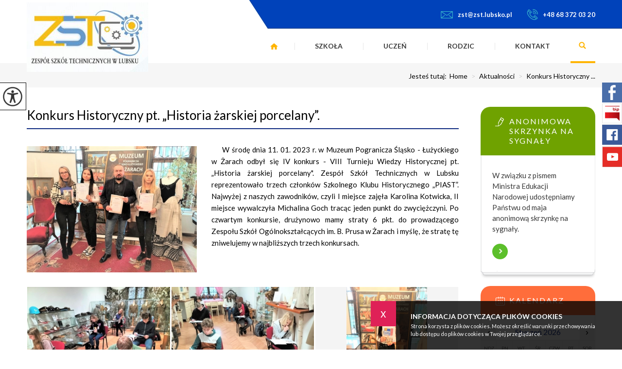

--- FILE ---
content_type: text/html; charset=UTF-8
request_url: https://zst.lubsko.pl/konkurs-historyczny-pt-historia-zarskiej-porcelany,382,pl
body_size: 8087
content:
<!DOCTYPE html>
<html lang="pl">
<head>
<!-- Global site tag (gtag.js) - Google Analytics -->
<script async src="https://www.googletagmanager.com/gtag/js?id=UA-129513452-31"></script>
<script>
  window.dataLayer = window.dataLayer || [];
  function gtag(){dataLayer.push(arguments);}
  gtag('js', new Date());

  gtag('config', 'UA-129513452-31');
</script>
<title>Konkurs Historyczny pt. „Historia żarskiej porcelany”. - Zespół Szkół Technicznych im. Władysława Reymonta</title>
<meta charset="utf-8">
<meta name="description" content="&nbsp; &nbsp; &nbsp;W środę dnia 11. 01. 2023 r. w&nbsp;Muzeum Pogranicza Śląsko -&nbsp;Łużyckiego w&nbsp;Żarach odbył się IV konkurs -&nbsp;VIII Turni...">

<meta property="og:site_name" content="Konkurs Historyczny pt. „Historia żarskiej porcelany”. - Zespół Szkół Technicznych im. Władysława Reymonta">
<meta property="og:title" content="Konkurs Historyczny pt. „Historia żarskiej porcelany”. - Zespół Szkół Technicznych im. Władysława Reymonta">
<meta property="og:description" content="&nbsp; &nbsp; &nbsp;W środę dnia 11. 01. 2023 r. w&nbsp;Muzeum Pogranicza Śląsko -&nbsp;Łużyckiego w&nbsp;Żarach odbył się IV konkurs -&nbsp;VIII Turni...">
<meta property="og:image" content="https://zst.lubsko.pl/images/glowne/382-5315-l.jpg">
<meta property="og:type" content="article">
<meta property="og:url" content="https://zst.lubsko.pl/konkurs-historyczny-pt-historia-zarskiej-porcelany,382,pl" title="Przeczytaj - Konkurs Historyczny pt. „Historia żarskiej porcelany”.">

<meta name="author" content="Strony z Klasą / Strony internetowe dla szkół i przedszkoli / stronyzklasa.pl">
<meta name="deklaracja-dostępności" content="https://zst.lubsko.pl/deklaracja-dostepnosci,224,pl" title="Przeczytaj - Deklaracja dostępności">
<meta name="viewport" content="width=device-width, initial-scale=1.0">

<link href="https://stronyzklasa.pl/online/cms_v2/_website/css/wcag_style.css?ver=19" rel="stylesheet">
<link href="https://stronyzklasa.pl/online/cms_v2/_website/css/style_all.css?ver=21" rel="stylesheet">
<link href="https://stronyzklasa.pl/online/cms_v2/_website/css/style_functions.css?ver=19" rel="stylesheet">
<link href="https://fonts.googleapis.com/css?family=Lato:100,300,400,700,900&amp;subset=latin-ext" rel="stylesheet">
<link href="https://fonts.googleapis.com/css?family=Playfair+Display:400,700,900&amp;subset=latin-ext" rel="stylesheet">
<link href="https://stronyzklasa.pl/online/cms_v2/_website/img/favicon.png?ver=6" rel="icon" type="image/png">
<link href="https://zst.lubsko.pl/templates/0250/style.css?ver=496" rel="stylesheet">
<script src="https://stronyzklasa.pl/online/cms_v2/_website/js/jquery-3.6.4.min.js"></script>
</head><body class="page-382 page-lang-pl  ">

<a href="#wrapper" class="skiplink" tabindex="0">Przejdz do menu głównego</a>
<a href="#content" class="skiplink" tabindex="0">Przejdz do treści</a>
<div class="top hide-menu"><div class="wrap"><a href="https://zst.lubsko.pl/" class="logo" title="Logo - Zespół Szkół Technicznych - link do strony głównej"><img src="https://zst.lubsko.pl/images/glowne/12-2177.jpg" alt="Zespół Szkół Technicznych - link do strony głównej"></a><div class="quick" style="margin-right: 0"><a href="mailto:zst@zst.lubsko.pl" class="mail" title="Napisz - zst@zst.lubsko.pl" tabindex="0"><img src="https://zst.lubsko.pl/templates/0250/images/top_contact_mail.png" alt="Nasz adres e-mail">zst@zst.lubsko.pl</a><a href="tel:+48683720320" title="Zadzwoń +48 68 372 03 20" class="phone" tabindex="0"><img src="https://zst.lubsko.pl/templates/0250/images/top_contact_phone.png" alt="Ikona telefonu">+48 68 372 03 20</a></div></div></div><div class="wcag" tabindex="0">
	<div class="wcag__icon">
		<img src="https://stronyzklasa.pl/online/cms_v2/_website/img/wcag_icon_2.png" class="wcag__icon--img" alt="Opcje widoku" />
	</div>

	<div class="wcag__inside">
		<a href="#" id="change-fontSizeUp" class="wcag__name change-fontSizeUp" tabindex="0"><div class="wcag__name--icon"><img src="https://stronyzklasa.pl/online/cms_v2/_website/img/wcag_zoom-in.svg" class="wcag__icon--zoom" alt="Ikona powiększania tekstu" /></div>Powiększ tekst</a>
		<a href="#" id="change-fontSizeDown" class="wcag__name change-fontSizeDown" tabindex="0"><div class="wcag__name--icon"><img src="https://stronyzklasa.pl/online/cms_v2/_website/img/wcag_zoom-out.svg" class="wcag__icon--zoom" alt="Ikona pomniejszania tekstu" /></div>Pomniejsz tekst</a>
		<a href="#" id="change-contrast" class="wcag__name change-contrast" tabindex="0"><div class="wcag__name--icon"><img src="https://stronyzklasa.pl/online/cms_v2/_website/img/wcag_contrast.svg" class="wcag__icon--contrast" alt="Ikona zmiany kontrastu" /></div>Kontrast</a>
		<a href="#" id="change-link" class="wcag__name change-link" tabindex="0"><div class="wcag__name--icon"><img src="https://stronyzklasa.pl/online/cms_v2/_website/img/wcag_link.svg" class="wcag__icon--link" alt="Ikona podkreślenie linków" /></div>Podkreślenie linków</a>

		<a href="https://zst.lubsko.pl/deklaracja-dostepnosci,224,pl" title="Przeczytaj - Deklaracja dostępności" class="wcag__name change-link"><div class="wcag__name--icon"><img src="https://stronyzklasa.pl/online/cms_v2/_website/img/wcag_file.svg" class="wcag__icon--link" alt="Odnośnik do Deklaracja dostępności" /></div>Deklaracja dostępności</a>		<a href="#" id="reset-button" class="wcag__name reset-button" tabindex="0"><div class="wcag__name--icon"><img src="https://stronyzklasa.pl/online/cms_v2/_website/img/wcag_reload.svg" class="wcag__icon--reload" alt="Resetowanie ustawień" /></div>Reset</a>
	</div>
</div><header class="wrapper" id="wrapper"><div class="wrap"><a href="#" aria-label="menu" title="Rozwiń menu" tabindex="0" class="menu-tel-href"><i class="icon-reorder menu-tel no-comp"></i></a><nav class="qtu--li--5"><ul><li class="menu show-menu 0 show-menu-1 " data-content-id="1"><a tabindex="0" href="https://zst.lubsko.pl/strona-glowna,1,pl" title="Przeczytaj - Strona główna">Strona główna</a></li><li class="menu show-menu 2 show-menu-2 " data-content-id="2"><a tabindex="0" href="https://zst.lubsko.pl/szkola,2,pl" title="Przeczytaj - Szkoła">Szkoła</a></li><li class="menu show-menu 2 show-menu-3 " data-content-id="3"><a tabindex="0" href="https://zst.lubsko.pl/uczen,3,pl" title="Przeczytaj - Uczeń">Uczeń</a></li><li class="menu show-menu 1 show-menu-4 " data-content-id="4"><a tabindex="0" href="https://zst.lubsko.pl/dla-rodzicow,26,pl" title="Przeczytaj - Dla rodziców">Rodzic</a></li><li class="menu show-menu 0 show-menu-6 " data-content-id="6"><a tabindex="0" href="https://zst.lubsko.pl/kontakt,6,pl" title="Przeczytaj - Kontakt">Kontakt</a></li><li class="search-box"><a href="https://zst.lubsko.pl/wyszukiwarka,10,pl" title="Wyszukiwarka"><div class="search-ikon"></div></a></li></ul></nav></div></header><div id="podmenu" tabindex="0"><div class="wrap podmenu podmenu--qtu--0 podmenu-1"></div><div class="wrap podmenu podmenu--qtu--2 podmenu-2"><div class="box"><h3 class="podmenu__header"><a tabindex="0" href="https://zst.lubsko.pl/o-szkole,32,pl" title="Przeczytaj - O szkole">O szkole</a></h3><ul><li tabindex="0"><a href="https://zst.lubsko.pl/statut,33,pl" title="Przeczytaj - Statut">Statut</a></li><li tabindex="0"><a href="https://zst.lubsko.pl/historia-szkoly,34,pl" title="Przeczytaj - Historia szkoły">Historia szkoły</a></li><li tabindex="0"><a href="https://zst.lubsko.pl/koncepcja-pracy-szkoly,35,pl" title="Przeczytaj - Koncepcja pracy szkoły">Koncepcja pracy szkoły</a></li><li tabindex="0"><a href="https://zst.lubsko.pl/patron-szkoly,42,pl" title="Przeczytaj - Patron szkoły">Patron szkoły</a></li><li tabindex="0"><a href="https://zst.lubsko.pl/przyjaciele-szkoly,47,pl" title="Przeczytaj - Przyjaciele szkoły">Przyjaciele szkoły</a></li><li tabindex="0"><a href="https://zst.lubsko.pl/kierunki-ksztalcenia,62,pl" title="Przeczytaj - Kierunki kształcenia">Kierunki kształcenia</a></li><li tabindex="0"><a href="https://zst.lubsko.pl/media-o-nas,184,pl" title="Przeczytaj - Media o nas">Media o nas</a></li><li tabindex="0"><a href="https://zst.lubsko.pl/biblioteka-szkolna,67,pl" title="Przeczytaj - Biblioteka szkolna">Biblioteka szkolna</a></li><li tabindex="0"><a href="https://zst.lubsko.pl/nasi-absolwenci,70,pl" title="Przeczytaj - Nasi Absolwenci">Nasi Absolwenci</a></li></ul></div><div class="box"><h3 class="podmenu__header"><a tabindex="0" href="https://zst.lubsko.pl/pozostale,89,pl" title="Przeczytaj - Pozostałe">Pozostałe</a></h3><ul><li tabindex="0"><a href="https://zst.lubsko.pl/zamowienia-publiczne,97,pl" title="Przeczytaj - Zamówienia publiczne">Zamówienia publiczne</a></li><li tabindex="0"><a href="https://zst.lubsko.pl/lo-dla-doroslych,52,pl" title="Przeczytaj - LO dla Dorosłych">LO dla Dorosłych</a></li><li tabindex="0"><a href="https://zst.lubsko.pl/terminarz-rad-pedagogicznych,63,pl" title="Przeczytaj - Terminarz Rad Pedagogicznych">Terminarz Rad Pedagogicznych</a></li><li tabindex="0"><a href="https://zst.lubsko.pl/serwisy-dla-nauczycieli,64,pl" title="Przeczytaj - Serwisy dla Nauczycieli">Serwisy dla Nauczycieli</a></li><li tabindex="0"><a href="https://zst.lubsko.pl/projekty-ue,69,pl" title="Przeczytaj - Projekty UE">Projekty UE</a></li><li tabindex="0"><a href="https://zst.lubsko.pl/archiwum-nauczyciele,71,pl" title="Przeczytaj - Archiwum - nauczyciele">Archiwum - nauczyciele</a></li><li tabindex="0"><a href="https://zst.lubsko.pl/deklaracja-dostepnosci,224,pl" title="Przeczytaj - Deklaracja dostępności">Deklaracja dostępności</a></li><li tabindex="0"><a href="https://zst.lubsko.pl/procedury-covid-19,226,pl" title="Przeczytaj - Procedury COVID-19">Procedury COVID-19</a></li><li tabindex="0"><a href="https://zst.lubsko.pl/sygnalista,340,pl" title="Przeczytaj - Sygnalista">Sygnalista</a></li></ul></div></div><div class="wrap podmenu podmenu--qtu--2 podmenu-3"><div class="box"><h3 class="podmenu__header"><a tabindex="0" href="https://zst.lubsko.pl/dla-uczniow,27,pl" title="Przeczytaj - Dla uczniów">Dla uczniów</a></h3><ul><li tabindex="0"><a href="https://zst.lubsko.pl/program-stypendialny,49,pl" title="Przeczytaj - Program stypendialny">Program stypendialny</a></li><li tabindex="0"><a href="https://zst.lubsko.pl/nasze-sukcesy,43,pl" title="Przeczytaj - Nasze sukcesy">Nasze sukcesy</a></li><li tabindex="0"><a href="https://zst.lubsko.pl/samorzad-uczniowski,50,pl" title="Przeczytaj - Samorząd Uczniowski">Samorząd Uczniowski</a></li><li tabindex="0"><a href="https://zst.lubsko.pl/dni-wolne,53,pl" title="Przeczytaj - Dni wolne ">Dni wolne </a></li><li tabindex="0"><a href="https://zst.lubsko.pl/kalendarz-roku-szkolnego-20252026,56,pl" title="Przeczytaj - Kalendarz roku szkolnego 2025/2026">Kalendarz roku szkolnego 2025/2026</a></li><li tabindex="0"><a href="https://zst.lubsko.pl/maturzysci,58,pl" title="Przeczytaj - Maturzyści">Maturzyści</a></li><li tabindex="0"><a href="https://zst.lubsko.pl/praktyki-zawodowe,60,pl" title="Przeczytaj - Praktyki zawodowe">Praktyki zawodowe</a></li><li tabindex="0"><a href="https://zst.lubsko.pl/klasa-patronacka,109,pl" title="Przeczytaj - Klasa patronacka">Klasa patronacka</a></li><li tabindex="0"><a href="https://zawodowyegzamin.pl/" target="_blank" title="Przejdź do zewnętrznego serwisu w nowej karcie - Egzamin zawodowy -TESTY ">Egzamin zawodowy -TESTY </a></li><li tabindex="0"><a href="https://zst.lubsko.pl/zaswiadczenie-od-pracodawcow-klasy-branzowe,255,pl" title="Przeczytaj - Zaświadczenie od pracodawców klasy branżowe">Zaświadczenie od pracodawców klasy branżowe</a></li><li tabindex="0"><a href="https://zst.lubsko.pl/pedagog-i-pedagog-specjalny,266,pl" title="Przeczytaj - Pedagog i pedagog specjalny">Pedagog i pedagog specjalny</a></li><li tabindex="0"><a href="https://zst.lubsko.pl/standardy-ochrony-maloletnich,442,pl" title="Przeczytaj - Standardy Ochrony Małoletnich">Standardy Ochrony Małoletnich</a></li></ul></div><div class="box"><h3 class="podmenu__header"><a tabindex="0" href="https://zst.lubsko.pl/pozostale,90,pl" title="Przeczytaj - Pozostałe">Pozostałe</a></h3><ul><li tabindex="0"><a href="https://portal.librus.pl/" target="_blank" title="Przejdź do zewnętrznego serwisu w nowej karcie - Synergia librus">Synergia librus</a></li><li tabindex="0"><a href="https://zst.lubsko.pl/wychowawcy-klas-i-przydzial-gabinetow,51,pl" title="Przeczytaj - Wychowawcy klas i przydział gabinetów">Wychowawcy klas i przydział gabinetów</a></li><li tabindex="0"><a href="https://zst.lubsko.pl/pielegniarka-szkolna,54,pl" title="Przeczytaj - Pielęgniarka szkolna">Pielęgniarka szkolna</a></li><li tabindex="0"><a href="https://zst.lubsko.pl/zajecia-dodatkowe,61,pl" title="Przeczytaj - Zajęcia dodatkowe">Zajęcia dodatkowe</a></li></ul></div></div><div class="wrap podmenu podmenu--qtu--1 podmenu-4"><div class="box"><h3 class="podmenu__header"><a tabindex="0" href="https://zst.lubsko.pl/dla-rodzicow,26,pl" title="Przeczytaj - Dla rodziców">Dla rodziców</a></h3><ul><li tabindex="0"><a href="https://zst.lubsko.pl/rekrutacja,30,pl" title="Przeczytaj - Rekrutacja">Rekrutacja</a></li><li tabindex="0"><a href="https://zst.lubsko.pl/rada-rodzicow,48,pl" title="Przeczytaj - Rada Rodziców">Rada Rodziców</a></li><li tabindex="0"><a href="https://zst.lubsko.pl/godziny-dzwonkow,55,pl" title="Przeczytaj - Godziny dzwonków">Godziny dzwonków</a></li><li tabindex="0"><a href="https://zst.lubsko.pl/godziny-dostepnosci-nauczycieli,57,pl" title="Przeczytaj - Godziny dostępności nauczycieli">Godziny dostępności nauczycieli</a></li><li tabindex="0"><a href="https://zst.lubsko.pl/terminarz-zebran-z-rodzicami-20252026,66,pl" title="Przeczytaj - Terminarz zebrań z rodzicami 2025/2026">Terminarz zebrań z rodzicami 2025/2026</a></li><li tabindex="0"><a href="https://zst.lubsko.pl/rodo,93,pl" title="Przeczytaj - RODO">RODO</a></li><li tabindex="0"><a href="https://zst.lubsko.pl/pedagog-szkolny,265,pl" title="Przeczytaj - Pedagog szkolny ">Pedagog szkolny </a></li><li tabindex="0"><a href="https://zst.lubsko.pl/standardy-ochrony-maloletnich,443,pl" title="Przeczytaj - Standardy Ochrony Małoletnich">Standardy Ochrony Małoletnich</a></li></ul></div></div><div class="wrap podmenu podmenu--qtu--0 podmenu-6"></div></div><div class="s-container"><div class="wrap"><div class="dir"><a>Jesteś tutaj:&nbsp;&nbsp;</a><a href="https://zst.lubsko.pl/">Home</a><a href="https://zst.lubsko.pl/aktualnosci,8,pl" title="Przeczytaj - Aktualności"> <span>></span> Aktualności</a><a href="https://zst.lubsko.pl/konkurs-historyczny-pt-historia-zarskiej-porcelany,382,pl" title="Przeczytaj - Konkurs Historyczny pt. „Historia żarskiej porcelany”."> <span>></span> Konkurs Historyczny  ...</a></div></div></div><section class="middle page page-382 hide-menu"><div class="wrap"><div class="left"><h1  class="" tabindex="0">Konkurs Historyczny pt. „Historia żarskiej porcelany”.</h1><div class="opis"><a href="https://zst.lubsko.pl/images/glowne/382-5315.jpg" class="mainFoto leftSmall " data-fancybox="gallery"><img loading="lazy" src="https://zst.lubsko.pl/images/glowne/382-5315-s.jpg" class="img" alt="Konkurs Historyczny pt. „Historia żarskiej porcelany”."></a><p style="text-align: justify;"><span style="font-weight: 400;">&nbsp; &nbsp; &nbsp;W </span><span style="font-weight: 400;">ś</span><span style="font-weight: 400;">rod</span><span style="font-weight: 400;">ę</span><span style="font-weight: 400;"> dnia 11. 01. 2023 r. w&nbsp;Muzeum Pogranicza </span><span style="font-weight: 400;">Ś</span><span style="font-weight: 400;">l</span><span style="font-weight: 400;">ą</span><span style="font-weight: 400;">sko -&nbsp;</span><span style="font-weight: 400;">Ł</span><span style="font-weight: 400;">u</span><span style="font-weight: 400;">ż</span><span style="font-weight: 400;">yckiego w&nbsp;</span><span style="font-weight: 400;">Ż</span><span style="font-weight: 400;">arach odby</span><span style="font-weight: 400;">ł</span><span style="font-weight: 400;"> si</span><span style="font-weight: 400;">ę</span><span style="font-weight: 400;"> IV konkurs -&nbsp;VIII Turnieju Wiedzy Historycznej pt. &bdquo;Historia </span><span style="font-weight: 400;">ż</span><span style="font-weight: 400;">arskiej porcelany". Zesp&oacute;</span><span style="font-weight: 400;">ł</span><span style="font-weight: 400;"> Szk&oacute;</span><span style="font-weight: 400;">ł</span><span style="font-weight: 400;"> Technicznych w&nbsp;Lubsku reprezentowa</span><span style="font-weight: 400;">ł</span><span style="font-weight: 400;">o trzech cz</span><span style="font-weight: 400;">ł</span><span style="font-weight: 400;">onk&oacute;w Szkolnego Klubu Historycznego &bdquo;PIAST&rdquo;. Najwy</span><span style="font-weight: 400;">ż</span><span style="font-weight: 400;">ej z&nbsp;naszych zawodnik&oacute;w, czyli I&nbsp;miejsce zaj</span><span style="font-weight: 400;">ęł</span><span style="font-weight: 400;">a Karolina Kotwicka, II miejsce wywalczy</span><span style="font-weight: 400;">ł</span><span style="font-weight: 400;">a Michalina Goch trac</span><span style="font-weight: 400;">ą</span><span style="font-weight: 400;">c jeden punkt do zwyci</span><span style="font-weight: 400;">ęż</span><span style="font-weight: 400;">czyni. Po czwartym konkursie, dru</span><span style="font-weight: 400;">ż</span><span style="font-weight: 400;">ynowo mamy straty 6&nbsp;pkt. do prowadz</span><span style="font-weight: 400;">ą</span><span style="font-weight: 400;">cego Zespo</span><span style="font-weight: 400;">ł</span><span style="font-weight: 400;">u Szk&oacute;</span><span style="font-weight: 400;">ł</span><span style="font-weight: 400;"> Og&oacute;lnokszta</span><span style="font-weight: 400;">ł</span><span style="font-weight: 400;">c</span><span style="font-weight: 400;">ą</span><span style="font-weight: 400;">cych im. B. Prusa w&nbsp;</span><span style="font-weight: 400;">Ż</span><span style="font-weight: 400;">arach i&nbsp;my</span><span style="font-weight: 400;">ś</span><span style="font-weight: 400;">l</span><span style="font-weight: 400;">ę</span><span style="font-weight: 400;">, </span><span style="font-weight: 400;">ż</span><span style="font-weight: 400;">e strat</span><span style="font-weight: 400;">ę</span><span style="font-weight: 400;"> t</span><span style="font-weight: 400;">ę</span><span style="font-weight: 400;"> zniwelujemy w&nbsp;najbli</span><span style="font-weight: 400;">ż</span><span style="font-weight: 400;">szych trzech konkursach.</span></p></div><div class="gallery" id="gallery--382"><a href="https://zst.lubsko.pl/images/galerie/384-1458.jpg" class="zdjecie gallery-box  three-in-one" title="" data-fancybox="gallery" style="">
									<img loading="lazy" src="https://zst.lubsko.pl/images/galerie/384-1458-s.jpg" class="img" alt="IMG20230111091322 (Copy)">
									<div class="hover"></div>
									</a><a href="https://zst.lubsko.pl/images/galerie/384-1459.jpg" class="zdjecie gallery-box  three-in-one" title="" data-fancybox="gallery" style="">
									<img loading="lazy" src="https://zst.lubsko.pl/images/galerie/384-1459-s.jpg" class="img" alt="IMG20230111091411 (Copy)">
									<div class="hover"></div>
									</a><a href="https://zst.lubsko.pl/images/galerie/384-1460.jpg" class="zdjecie gallery-box  verticalSize three-in-one" title="" data-fancybox="gallery" style="">
									<img loading="lazy" src="https://zst.lubsko.pl/images/galerie/384-1460-s.jpg" class="img" alt="IMG20230111103058 (Copy)">
									<div class="hover"></div>
									</a><a href="https://zst.lubsko.pl/images/galerie/384-1461.jpg" class="zdjecie gallery-box  verticalSize three-in-one" title="" data-fancybox="gallery" style="">
									<img loading="lazy" src="https://zst.lubsko.pl/images/galerie/384-1461-s.jpg" class="img" alt="IMG20230111103133 (Copy)">
									<div class="hover"></div>
									</a><a href="https://zst.lubsko.pl/images/galerie/384-1462.jpg" class="zdjecie gallery-box  verticalSize three-in-one" title="" data-fancybox="gallery" style="">
									<img loading="lazy" src="https://zst.lubsko.pl/images/galerie/384-1462-s.jpg" class="img" alt="IMG20230111103214 (Copy)">
									<div class="hover"></div>
									</a><a href="https://zst.lubsko.pl/images/galerie/384-1463.jpg" class="zdjecie gallery-box  three-in-one" title="" data-fancybox="gallery" style="">
									<img loading="lazy" src="https://zst.lubsko.pl/images/galerie/384-1463-s.jpg" class="img" alt="IMG20230111103503 (Copy)">
									<div class="hover"></div>
									</a><a href="https://zst.lubsko.pl/images/galerie/384-1464.jpg" class="zdjecie gallery-box  three-in-one" title="" data-fancybox="gallery" style="">
									<img loading="lazy" src="https://zst.lubsko.pl/images/galerie/384-1464-s.jpg" class="img" alt="IMG20230111103539 (Copy)">
									<div class="hover"></div>
									</a><a href="https://zst.lubsko.pl/images/galerie/384-1465.jpg" class="zdjecie gallery-box  three-in-one" title="" data-fancybox="gallery" style="">
									<img loading="lazy" src="https://zst.lubsko.pl/images/galerie/384-1465-s.jpg" class="img" alt="IMG20230111091314 (Copy)">
									<div class="hover"></div>
									</a><a href="https://zst.lubsko.pl/images/galerie/384-1466.jpg" class="zdjecie gallery-box  three-in-one" title="" data-fancybox="gallery" style="">
									<img loading="lazy" src="https://zst.lubsko.pl/images/galerie/384-1466-s.jpg" class="img" alt="IMGO">
									<div class="hover"></div>
									</a></div>	<div class=" articles v-six"></div><div class="fb-like-box"><div class="fb-share-button" data-size="large" data-layout="button"></div></div><div class="stats"><div class="statisticData">Data dodania: <strong>2023-01-13 10:09:36</strong></div><div class="statisticData">Data edycji: <strong>2023-01-13 10:11:03</strong></div><div class="statisticData">Ilość wyświetleń: <strong>454</strong></div></div></div><div class="right"><div class="short-link"><h3>Na skróty</h3><div class="link"></div></div><div class="start-3"><div class="wrap"><div class="name-box questionnaire"><a href="https://zst.lubsko.pl/anonimowa-skrzynka-na-sygnaly,23,pl" title="Przeczytaj - Anonimowa skrzynka na sygnały" class="ikon"></a><h3 >Anonimowa skrzynka na sygnały</h3><div  class="text">W związku z pismem Ministra Edukacji Narodowej  udostępniamy Państwu od maja anonimową skrzynkę na sygnały.</div><a href="https://zst.lubsko.pl/anonimowa-skrzynka-na-sygnaly,23,pl" title="Przeczytaj - Anonimowa skrzynka na sygnały" class="more">Więcej informacji <i class="icon-chevron-right"></i></a></div><div class="name-box calendars"><a href="https://zst.lubsko.pl/kalendarz,21,pl" title="Przeczytaj - Kalendarz" class="ikon"></a><h3 >Kalendarz</h3><table id="calendar-demo" class="calendar"></table></div></div></div></div></div></section><div class="start-4"><div class="wrap"><h4 >Nasi Partnerzy</h4><div class="partners"><div class="owl-carousel owl-partners"><div class="partners-box"><img src="images/galerie/8-73.jpg" class="img" alt="Layer_432" /></div><div class="partners-box"><img src="images/galerie/8-74.jpg" class="img" alt="Layer_434" /></div><div class="partners-box"><img src="images/galerie/8-75.jpg" class="img" alt="Layer_435" /></div><div class="partners-box"><img src="images/galerie/8-76.jpg" class="img" alt="Layer_433" /></div><div class="partners-box"><img src="images/galerie/8-77.jpg" class="img" alt="Layer_434" /></div><div class="partners-box"><img src="images/galerie/8-1675.jpg" class="img" alt="progecad_160x100.png" /></div></div></div></div></div>	<div class="start-6"><div class="wrap"><div class="box-1"><a href="https://zst.lubsko.pl/" class="header"><img src="https://zst.lubsko.pl/images/bottom_godlo.png" class="godlo" alt="godło Polski - link do strony głównej"><div  class="name">Zespół Szkół Technicznych</div><div  class="subname">im. Władysława Reymonta</div></a><div class="text"><div class="left"><div class="ikon ikon-1"><i class="icon-map-marker"></i></div><div class="info"><p>68-300 Lubsko</p><p>ul. Powstańców Wlkp. 2</p></div></div><div class="right"><div class="ikon ikon-2"><i class="icon-mobile-phone"></i></div><div class="info"><p><a href="tel:+48683720320">+48 68 372 03 20</a></p><p><a href="mailto:zst@zst.lubsko.pl">zst@zst.lubsko.pl</a></p></div></div></div></div><div class="box-2"><div class="left"><div class="header"><div class="name">Bądź z nami</div><div class="subname">Aktualności i informacje</div></div><div class="text"><a href="http://bip.wrota.lubuskie.pl/zstlubsko/" title="Przejdź do zewnętrznego serwisu w nowej karcie - http://bip.wrota.lubuskie.pl/zstlubsko/" target="_blank"><img src="https://stronyzklasa.pl/online/cms_v2/_website/img/bip_logo.png" class="ikon icon-bip" alt="Biuletynu Informacji Publicznej"></a><a href="https://www.facebook.com/Zespół-Szkół-Technicznych-w-Lubsku-430332053737179/" title="Przejdź do zewnętrznego serwisu w nowej karcie - https://www.facebook.com/Zespół-Szkół-Technicznych-w-Lubsku-430332053737179/" target="_blank"><div class="social--fb social--icon"></div></a><a href="http://youtube.com" title="Przejdź do zewnętrznego serwisu w nowej karcie - http://youtube.com" target="_blank"><div class="social--yt social--icon"></div></a></div></div></div></div></div><footer><div class="wrap"><nav><ul><li class="show-footer-1"><a tabindex="0" href="https://zst.lubsko.pl/strona-glowna,1,pl" title="Przeczytaj - Strona główna">Strona główna</a><img src="images/menu_footer_hr.png" class="menu-hr-footer" aria-hidden="true" alt="Linia - 1"></li><li class="show-footer-2"><a tabindex="0" href="https://zst.lubsko.pl/szkola,2,pl" title="Przeczytaj - Szkoła">Szkoła</a><img src="images/menu_footer_hr.png" class="menu-hr-footer" aria-hidden="true" alt="Linia - 2"></li><li class="show-footer-3"><a tabindex="0" href="https://zst.lubsko.pl/uczen,3,pl" title="Przeczytaj - Uczeń">Uczeń</a><img src="images/menu_footer_hr.png" class="menu-hr-footer" aria-hidden="true" alt="Linia - 3"></li><li class="show-footer-4"><a tabindex="0" href="https://zst.lubsko.pl/dla-rodzicow,26,pl" title="Przeczytaj - Dla rodziców">Rodzic</a><img src="images/menu_footer_hr.png" class="menu-hr-footer" aria-hidden="true" alt="Linia - 4"></li><li class="show-footer-6"><a tabindex="0" href="https://zst.lubsko.pl/kontakt,6,pl" title="Przeczytaj - Kontakt">Kontakt</a><img src="images/menu_footer_hr.png" class="menu-hr-footer" aria-hidden="true" alt="Linia - 6"></li><li class="show-footer-224"><a tabindex="0" href="https://zst.lubsko.pl/deklaracja-dostepnosci,224,pl" title="Przeczytaj - Deklaracja dostępności">Deklaracja dostępności</a><img src="images/menu_footer_hr.png" class="menu-hr-footer" aria-hidden="true" alt="Linia - 224"></li></ul></nav><div class="scooli"><a href="https://stronyzklasa.pl" title="Wykonanie - stronyzklasa.pl / strony internetowe dla szkół i przedszkoli." class="scooli-logo"><img src="https://stronyzklasa.pl/online/cms_v2/_website/img/stronyzklasa_logo.svg" alt="Strona dla Twojej szkoły lub przedszkola - stronyzklasa.pl"></a></div></div></footer><link rel="stylesheet" href="https://stronyzklasa.pl/online/cms_v2/_website/css/j_fancybox.css">
<link rel="stylesheet" href="https://stronyzklasa.pl/online/cms_v2/_website/css/bootstrap-reset.css">


<link rel="stylesheet" href="https://stronyzklasa.pl/online/cms_v2/_website/css/animate.css">
<link rel="stylesheet" href="https://stronyzklasa.pl/online/cms_v2/_website/css/owl.carousel.min.css">
<link rel="stylesheet" href="https://zst.lubsko.pl/templates/0250/scripts/font-awesome/css/font-awesome.css">

<script src="https://stronyzklasa.pl/online/cms_v2/_website/js/owl.carousel.min.js?ver=6"></script>
<script src="https://stronyzklasa.pl/online/cms_v2/_website/js/wow.js"></script>

<script src="https://stronyzklasa.pl/online/cms_v2/_website/js/cookies.js"></script>

<script src="https://stronyzklasa.pl/online/cms_v2/_website/js/dcalendar.picker.js"></script>
<script src="https://stronyzklasa.pl/online/cms_v2/_website/js/j_fancybox.js"></script>

<script src="https://stronyzklasa.pl/online/cms_v2/_website/js/script.js?ver=9"></script>
<script src="https://zst.lubsko.pl/templates/0250/scripts/template.js?ver=17"></script>

<div id="fb-root"></div>
<script async defer crossorigin="anonymous" src="https://connect.facebook.net/pl_PL/sdk.js#xfbml=1&version=v18.0" nonce="goczOzLW"></script>

<script>$(".24-4-2020").addClass("active-date");$( "body" ).click(function() {$(".24-4-2020").addClass("active-date");});$(".16-5-2022").addClass("active-date");$( "body" ).click(function() {$(".16-5-2022").addClass("active-date");});$(".10-7-2021").addClass("active-date");$( "body" ).click(function() {$(".10-7-2021").addClass("active-date");});$(".16-7-2021").addClass("active-date");$( "body" ).click(function() {$(".16-7-2021").addClass("active-date");});$(".11-9-2020").addClass("active-date");$( "body" ).click(function() {$(".11-9-2020").addClass("active-date");});$(".6-7-2020").addClass("active-date");$( "body" ).click(function() {$(".6-7-2020").addClass("active-date");});$(".19-9-2025").addClass("active-date");$( "body" ).click(function() {$(".19-9-2025").addClass("active-date");});$(".23-9-2025").addClass("active-date");$( "body" ).click(function() {$(".23-9-2025").addClass("active-date");});$(".13-9-2022").addClass("active-date");$( "body" ).click(function() {$(".13-9-2022").addClass("active-date");});$(".14-12-2021").addClass("active-date");$( "body" ).click(function() {$(".14-12-2021").addClass("active-date");});$(".2-10-2025").addClass("active-date");$( "body" ).click(function() {$(".2-10-2025").addClass("active-date");});$(".25-9-2024").addClass("active-date");$( "body" ).click(function() {$(".25-9-2024").addClass("active-date");});$(".28-11-2021").addClass("active-date");$( "body" ).click(function() {$(".28-11-2021").addClass("active-date");});$(".17-9-2021").addClass("active-date");$( "body" ).click(function() {$(".17-9-2021").addClass("active-date");});$(".13-10-2020").addClass("active-date");$( "body" ).click(function() {$(".13-10-2020").addClass("active-date");});$(".13-10-2020").addClass("active-date");$( "body" ).click(function() {$(".13-10-2020").addClass("active-date");});$(".13-10-2020").addClass("active-date");$( "body" ).click(function() {$(".13-10-2020").addClass("active-date");});$(".13-10-2020").addClass("active-date");$( "body" ).click(function() {$(".13-10-2020").addClass("active-date");});$(".16-10-2020").addClass("active-date");$( "body" ).click(function() {$(".16-10-2020").addClass("active-date");});$(".16-10-2020").addClass("active-date");$( "body" ).click(function() {$(".16-10-2020").addClass("active-date");});$(".19-10-2020").addClass("active-date");$( "body" ).click(function() {$(".19-10-2020").addClass("active-date");});$(".19-10-2020").addClass("active-date");$( "body" ).click(function() {$(".19-10-2020").addClass("active-date");});$(".11-3-2020").addClass("active-date");$( "body" ).click(function() {$(".11-3-2020").addClass("active-date");});$(".31-10-2021").addClass("active-date");$( "body" ).click(function() {$(".31-10-2021").addClass("active-date");});$(".31-10-2021").addClass("active-date");$( "body" ).click(function() {$(".31-10-2021").addClass("active-date");});$(".11-11-2021").addClass("active-date");$( "body" ).click(function() {$(".11-11-2021").addClass("active-date");});$(".17-9-2024").addClass("active-date");$( "body" ).click(function() {$(".17-9-2024").addClass("active-date");});$(".21-11-2024").addClass("active-date");$( "body" ).click(function() {$(".21-11-2024").addClass("active-date");});$(".22-1-2020").addClass("active-date");$( "body" ).click(function() {$(".22-1-2020").addClass("active-date");});$(".28-1-2020").addClass("active-date");$( "body" ).click(function() {$(".28-1-2020").addClass("active-date");});$(".12-2-2020").addClass("active-date");$( "body" ).click(function() {$(".12-2-2020").addClass("active-date");});$(".12-2-2020").addClass("active-date");$( "body" ).click(function() {$(".12-2-2020").addClass("active-date");});$(".13-2-2020").addClass("active-date");$( "body" ).click(function() {$(".13-2-2020").addClass("active-date");});$(".13-2-2020").addClass("active-date");$( "body" ).click(function() {$(".13-2-2020").addClass("active-date");});$(".18-2-2020").addClass("active-date");$( "body" ).click(function() {$(".18-2-2020").addClass("active-date");});$(".20-2-2020").addClass("active-date");$( "body" ).click(function() {$(".20-2-2020").addClass("active-date");});$(".21-2-2020").addClass("active-date");$( "body" ).click(function() {$(".21-2-2020").addClass("active-date");});$(".25-2-2020").addClass("active-date");$( "body" ).click(function() {$(".25-2-2020").addClass("active-date");});$(".28-2-2020").addClass("active-date");$( "body" ).click(function() {$(".28-2-2020").addClass("active-date");});$(".2-3-2020").addClass("active-date");$( "body" ).click(function() {$(".2-3-2020").addClass("active-date");});$(".2-3-2020").addClass("active-date");$( "body" ).click(function() {$(".2-3-2020").addClass("active-date");});$(".2-3-2020").addClass("active-date");$( "body" ).click(function() {$(".2-3-2020").addClass("active-date");});$(".4-3-2020").addClass("active-date");$( "body" ).click(function() {$(".4-3-2020").addClass("active-date");});$(".18-3-2020").addClass("active-date");$( "body" ).click(function() {$(".18-3-2020").addClass("active-date");});$(".19-3-2020").addClass("active-date");$( "body" ).click(function() {$(".19-3-2020").addClass("active-date");});$(".21-3-2020").addClass("active-date");$( "body" ).click(function() {$(".21-3-2020").addClass("active-date");});$(".1-4-2020").addClass("active-date");$( "body" ).click(function() {$(".1-4-2020").addClass("active-date");});$(".2-4-2020").addClass("active-date");$( "body" ).click(function() {$(".2-4-2020").addClass("active-date");});$(".8-4-2020").addClass("active-date");$( "body" ).click(function() {$(".8-4-2020").addClass("active-date");});$(".10-4-2020").addClass("active-date");$( "body" ).click(function() {$(".10-4-2020").addClass("active-date");});$(".15-4-2020").addClass("active-date");$( "body" ).click(function() {$(".15-4-2020").addClass("active-date");});$(".16-4-2020").addClass("active-date");$( "body" ).click(function() {$(".16-4-2020").addClass("active-date");});$(".27-5-2020").addClass("active-date");$( "body" ).click(function() {$(".27-5-2020").addClass("active-date");});$(".2-5-2020").addClass("active-date");$( "body" ).click(function() {$(".2-5-2020").addClass("active-date");});$(".3-5-2020").addClass("active-date");$( "body" ).click(function() {$(".3-5-2020").addClass("active-date");});$(".6-5-2020").addClass("active-date");$( "body" ).click(function() {$(".6-5-2020").addClass("active-date");});$(".8-5-2020").addClass("active-date");$( "body" ).click(function() {$(".8-5-2020").addClass("active-date");});$(".24-2-2021").addClass("active-date");$( "body" ).click(function() {$(".24-2-2021").addClass("active-date");});$(".14-5-2020").addClass("active-date");$( "body" ).click(function() {$(".14-5-2020").addClass("active-date");});$(".18-5-2020").addClass("active-date");$( "body" ).click(function() {$(".18-5-2020").addClass("active-date");});$(".20-5-2020").addClass("active-date");$( "body" ).click(function() {$(".20-5-2020").addClass("active-date");});$(".21-5-2020").addClass("active-date");$( "body" ).click(function() {$(".21-5-2020").addClass("active-date");});$(".1-6-2020").addClass("active-date");$( "body" ).click(function() {$(".1-6-2020").addClass("active-date");});$(".5-6-2020").addClass("active-date");$( "body" ).click(function() {$(".5-6-2020").addClass("active-date");});$(".5-6-2020").addClass("active-date");$( "body" ).click(function() {$(".5-6-2020").addClass("active-date");});$(".7-6-2020").addClass("active-date");$( "body" ).click(function() {$(".7-6-2020").addClass("active-date");});$(".16-6-2020").addClass("active-date");$( "body" ).click(function() {$(".16-6-2020").addClass("active-date");});$(".25-6-2020").addClass("active-date");$( "body" ).click(function() {$(".25-6-2020").addClass("active-date");});$(".28-6-2020").addClass("active-date");$( "body" ).click(function() {$(".28-6-2020").addClass("active-date");});$(".28-6-2020").addClass("active-date");$( "body" ).click(function() {$(".28-6-2020").addClass("active-date");});$(".30-6-2020").addClass("active-date");$( "body" ).click(function() {$(".30-6-2020").addClass("active-date");});$(".27-7-2020").addClass("active-date");$( "body" ).click(function() {$(".27-7-2020").addClass("active-date");});$(".6-8-2020").addClass("active-date");$( "body" ).click(function() {$(".6-8-2020").addClass("active-date");});$(".26-8-2020").addClass("active-date");$( "body" ).click(function() {$(".26-8-2020").addClass("active-date");});$(".26-8-2020").addClass("active-date");$( "body" ).click(function() {$(".26-8-2020").addClass("active-date");});$(".31-8-2020").addClass("active-date");$( "body" ).click(function() {$(".31-8-2020").addClass("active-date");});$(".1-9-2020").addClass("active-date");$( "body" ).click(function() {$(".1-9-2020").addClass("active-date");});$(".7-9-2020").addClass("active-date");$( "body" ).click(function() {$(".7-9-2020").addClass("active-date");});$(".14-9-2020").addClass("active-date");$( "body" ).click(function() {$(".14-9-2020").addClass("active-date");});$(".19-9-2020").addClass("active-date");$( "body" ).click(function() {$(".19-9-2020").addClass("active-date");});$(".19-9-2020").addClass("active-date");$( "body" ).click(function() {$(".19-9-2020").addClass("active-date");});$(".19-9-2020").addClass("active-date");$( "body" ).click(function() {$(".19-9-2020").addClass("active-date");});$(".22-9-2020").addClass("active-date");$( "body" ).click(function() {$(".22-9-2020").addClass("active-date");});$(".24-9-2020").addClass("active-date");$( "body" ).click(function() {$(".24-9-2020").addClass("active-date");});$(".29-9-2020").addClass("active-date");$( "body" ).click(function() {$(".29-9-2020").addClass("active-date");});$(".2-10-2020").addClass("active-date");$( "body" ).click(function() {$(".2-10-2020").addClass("active-date");});$(".22-5-2021").addClass("active-date");$( "body" ).click(function() {$(".22-5-2021").addClass("active-date");});$(".21-10-2020").addClass("active-date");$( "body" ).click(function() {$(".21-10-2020").addClass("active-date");});$(".26-10-2020").addClass("active-date");$( "body" ).click(function() {$(".26-10-2020").addClass("active-date");});$(".26-10-2020").addClass("active-date");$( "body" ).click(function() {$(".26-10-2020").addClass("active-date");});$(".26-10-2020").addClass("active-date");$( "body" ).click(function() {$(".26-10-2020").addClass("active-date");});$(".26-10-2020").addClass("active-date");$( "body" ).click(function() {$(".26-10-2020").addClass("active-date");});$(".27-10-2020").addClass("active-date");$( "body" ).click(function() {$(".27-10-2020").addClass("active-date");});$(".29-10-2020").addClass("active-date");$( "body" ).click(function() {$(".29-10-2020").addClass("active-date");});$(".29-10-2020").addClass("active-date");$( "body" ).click(function() {$(".29-10-2020").addClass("active-date");});$(".8-11-2020").addClass("active-date");$( "body" ).click(function() {$(".8-11-2020").addClass("active-date");});$(".8-11-2020").addClass("active-date");$( "body" ).click(function() {$(".8-11-2020").addClass("active-date");});$(".10-11-2020").addClass("active-date");$( "body" ).click(function() {$(".10-11-2020").addClass("active-date");});$(".10-11-2020").addClass("active-date");$( "body" ).click(function() {$(".10-11-2020").addClass("active-date");});$(".10-11-2020").addClass("active-date");$( "body" ).click(function() {$(".10-11-2020").addClass("active-date");});$(".11-11-2020").addClass("active-date");$( "body" ).click(function() {$(".11-11-2020").addClass("active-date");});$(".11-11-2020").addClass("active-date");$( "body" ).click(function() {$(".11-11-2020").addClass("active-date");});$(".16-11-2020").addClass("active-date");$( "body" ).click(function() {$(".16-11-2020").addClass("active-date");});$(".30-11-2020").addClass("active-date");$( "body" ).click(function() {$(".30-11-2020").addClass("active-date");});$(".2-12-2020").addClass("active-date");$( "body" ).click(function() {$(".2-12-2020").addClass("active-date");});$(".9-12-2020").addClass("active-date");$( "body" ).click(function() {$(".9-12-2020").addClass("active-date");});$(".17-12-2020").addClass("active-date");$( "body" ).click(function() {$(".17-12-2020").addClass("active-date");});$(".20-12-2020").addClass("active-date");$( "body" ).click(function() {$(".20-12-2020").addClass("active-date");});$(".24-12-2020").addClass("active-date");$( "body" ).click(function() {$(".24-12-2020").addClass("active-date");});$(".18-1-2021").addClass("active-date");$( "body" ).click(function() {$(".18-1-2021").addClass("active-date");});$(".18-1-2021").addClass("active-date");$( "body" ).click(function() {$(".18-1-2021").addClass("active-date");});$(".21-1-2021").addClass("active-date");$( "body" ).click(function() {$(".21-1-2021").addClass("active-date");});$(".25-1-2021").addClass("active-date");$( "body" ).click(function() {$(".25-1-2021").addClass("active-date");});$(".7-10-2024").addClass("active-date");$( "body" ).click(function() {$(".7-10-2024").addClass("active-date");});$(".25-1-2021").addClass("active-date");$( "body" ).click(function() {$(".25-1-2021").addClass("active-date");});$(".25-1-2021").addClass("active-date");$( "body" ).click(function() {$(".25-1-2021").addClass("active-date");});$(".27-1-2021").addClass("active-date");$( "body" ).click(function() {$(".27-1-2021").addClass("active-date");});$(".29-1-2021").addClass("active-date");$( "body" ).click(function() {$(".29-1-2021").addClass("active-date");});$(".29-1-2021").addClass("active-date");$( "body" ).click(function() {$(".29-1-2021").addClass("active-date");});$(".11-2-2021").addClass("active-date");$( "body" ).click(function() {$(".11-2-2021").addClass("active-date");});$(".8-2-2021").addClass("active-date");$( "body" ).click(function() {$(".8-2-2021").addClass("active-date");});$(".11-2-2021").addClass("active-date");$( "body" ).click(function() {$(".11-2-2021").addClass("active-date");});$(".26-2-2021").addClass("active-date");$( "body" ).click(function() {$(".26-2-2021").addClass("active-date");});$(".11-2-2021").addClass("active-date");$( "body" ).click(function() {$(".11-2-2021").addClass("active-date");});$(".8-3-2021").addClass("active-date");$( "body" ).click(function() {$(".8-3-2021").addClass("active-date");});$(".8-3-2021").addClass("active-date");$( "body" ).click(function() {$(".8-3-2021").addClass("active-date");});$(".12-3-2021").addClass("active-date");$( "body" ).click(function() {$(".12-3-2021").addClass("active-date");});$(".18-3-2021").addClass("active-date");$( "body" ).click(function() {$(".18-3-2021").addClass("active-date");});$(".24-3-2021").addClass("active-date");$( "body" ).click(function() {$(".24-3-2021").addClass("active-date");});$(".23-4-2021").addClass("active-date");$( "body" ).click(function() {$(".23-4-2021").addClass("active-date");});$(".28-3-2021").addClass("active-date");$( "body" ).click(function() {$(".28-3-2021").addClass("active-date");});$(".29-3-2021").addClass("active-date");$( "body" ).click(function() {$(".29-3-2021").addClass("active-date");});$(".29-3-2021").addClass("active-date");$( "body" ).click(function() {$(".29-3-2021").addClass("active-date");});$(".31-3-2021").addClass("active-date");$( "body" ).click(function() {$(".31-3-2021").addClass("active-date");});$(".1-4-2021").addClass("active-date");$( "body" ).click(function() {$(".1-4-2021").addClass("active-date");});$(".9-4-2021").addClass("active-date");$( "body" ).click(function() {$(".9-4-2021").addClass("active-date");});$(".13-4-2021").addClass("active-date");$( "body" ).click(function() {$(".13-4-2021").addClass("active-date");});$(".16-4-2021").addClass("active-date");$( "body" ).click(function() {$(".16-4-2021").addClass("active-date");});$(".19-4-2021").addClass("active-date");$( "body" ).click(function() {$(".19-4-2021").addClass("active-date");});$(".3-5-2021").addClass("active-date");$( "body" ).click(function() {$(".3-5-2021").addClass("active-date");});$(".3-5-2021").addClass("active-date");$( "body" ).click(function() {$(".3-5-2021").addClass("active-date");});$(".12-5-2021").addClass("active-date");$( "body" ).click(function() {$(".12-5-2021").addClass("active-date");});$(".13-5-2021").addClass("active-date");$( "body" ).click(function() {$(".13-5-2021").addClass("active-date");});$(".19-5-2021").addClass("active-date");$( "body" ).click(function() {$(".19-5-2021").addClass("active-date");});$(".2-6-2021").addClass("active-date");$( "body" ).click(function() {$(".2-6-2021").addClass("active-date");});$(".16-6-2021").addClass("active-date");$( "body" ).click(function() {$(".16-6-2021").addClass("active-date");});$(".10-6-2021").addClass("active-date");$( "body" ).click(function() {$(".10-6-2021").addClass("active-date");});$(".4-6-2021").addClass("active-date");$( "body" ).click(function() {$(".4-6-2021").addClass("active-date");});$(".10-6-2021").addClass("active-date");$( "body" ).click(function() {$(".10-6-2021").addClass("active-date");});$(".21-6-2021").addClass("active-date");$( "body" ).click(function() {$(".21-6-2021").addClass("active-date");});$(".22-6-2021").addClass("active-date");$( "body" ).click(function() {$(".22-6-2021").addClass("active-date");});$(".28-6-2021").addClass("active-date");$( "body" ).click(function() {$(".28-6-2021").addClass("active-date");});$(".30-6-2021").addClass("active-date");$( "body" ).click(function() {$(".30-6-2021").addClass("active-date");});$(".16-7-2021").addClass("active-date");$( "body" ).click(function() {$(".16-7-2021").addClass("active-date");});$(".31-8-2021").addClass("active-date");$( "body" ).click(function() {$(".31-8-2021").addClass("active-date");});$(".4-9-2021").addClass("active-date");$( "body" ).click(function() {$(".4-9-2021").addClass("active-date");});$(".23-9-2021").addClass("active-date");$( "body" ).click(function() {$(".23-9-2021").addClass("active-date");});$(".24-9-2021").addClass("active-date");$( "body" ).click(function() {$(".24-9-2021").addClass("active-date");});$(".28-9-2021").addClass("active-date");$( "body" ).click(function() {$(".28-9-2021").addClass("active-date");});$(".1-10-2021").addClass("active-date");$( "body" ).click(function() {$(".1-10-2021").addClass("active-date");});$(".19-10-2021").addClass("active-date");$( "body" ).click(function() {$(".19-10-2021").addClass("active-date");});$(".19-10-2021").addClass("active-date");$( "body" ).click(function() {$(".19-10-2021").addClass("active-date");});$(".19-10-2021").addClass("active-date");$( "body" ).click(function() {$(".19-10-2021").addClass("active-date");});$(".25-10-2021").addClass("active-date");$( "body" ).click(function() {$(".25-10-2021").addClass("active-date");});$(".25-10-2021").addClass("active-date");$( "body" ).click(function() {$(".25-10-2021").addClass("active-date");});$(".11-1-2022").addClass("active-date");$( "body" ).click(function() {$(".11-1-2022").addClass("active-date");});$(".23-12-2021").addClass("active-date");$( "body" ).click(function() {$(".23-12-2021").addClass("active-date");});$(".23-12-2021").addClass("active-date");$( "body" ).click(function() {$(".23-12-2021").addClass("active-date");});$(".16-1-2022").addClass("active-date");$( "body" ).click(function() {$(".16-1-2022").addClass("active-date");});$(".23-1-2022").addClass("active-date");$( "body" ).click(function() {$(".23-1-2022").addClass("active-date");});$(".27-1-2022").addClass("active-date");$( "body" ).click(function() {$(".27-1-2022").addClass("active-date");});$(".27-1-2022").addClass("active-date");$( "body" ).click(function() {$(".27-1-2022").addClass("active-date");});$(".19-2-2022").addClass("active-date");$( "body" ).click(function() {$(".19-2-2022").addClass("active-date");});$(".27-2-2022").addClass("active-date");$( "body" ).click(function() {$(".27-2-2022").addClass("active-date");});$(".28-2-2022").addClass("active-date");$( "body" ).click(function() {$(".28-2-2022").addClass("active-date");});$(".24-3-2022").addClass("active-date");$( "body" ).click(function() {$(".24-3-2022").addClass("active-date");});$(".15-4-2022").addClass("active-date");$( "body" ).click(function() {$(".15-4-2022").addClass("active-date");});$(".22-4-2022").addClass("active-date");$( "body" ).click(function() {$(".22-4-2022").addClass("active-date");});$(".26-4-2022").addClass("active-date");$( "body" ).click(function() {$(".26-4-2022").addClass("active-date");});$(".29-4-2022").addClass("active-date");$( "body" ).click(function() {$(".29-4-2022").addClass("active-date");});$(".9-5-2022").addClass("active-date");$( "body" ).click(function() {$(".9-5-2022").addClass("active-date");});$(".24-5-2022").addClass("active-date");$( "body" ).click(function() {$(".24-5-2022").addClass("active-date");});$(".24-5-2022").addClass("active-date");$( "body" ).click(function() {$(".24-5-2022").addClass("active-date");});$(".5-7-2022").addClass("active-date");$( "body" ).click(function() {$(".5-7-2022").addClass("active-date");});$(".15-9-2022").addClass("active-date");$( "body" ).click(function() {$(".15-9-2022").addClass("active-date");});$(".19-9-2022").addClass("active-date");$( "body" ).click(function() {$(".19-9-2022").addClass("active-date");});$(".10-11-2022").addClass("active-date");$( "body" ).click(function() {$(".10-11-2022").addClass("active-date");});$(".21-9-2022").addClass("active-date");$( "body" ).click(function() {$(".21-9-2022").addClass("active-date");});$(".26-9-2022").addClass("active-date");$( "body" ).click(function() {$(".26-9-2022").addClass("active-date");});$(".26-9-2022").addClass("active-date");$( "body" ).click(function() {$(".26-9-2022").addClass("active-date");});$(".26-9-2022").addClass("active-date");$( "body" ).click(function() {$(".26-9-2022").addClass("active-date");});$(".4-10-2022").addClass("active-date");$( "body" ).click(function() {$(".4-10-2022").addClass("active-date");});$(".9-10-2022").addClass("active-date");$( "body" ).click(function() {$(".9-10-2022").addClass("active-date");});$(".9-10-2022").addClass("active-date");$( "body" ).click(function() {$(".9-10-2022").addClass("active-date");});$(".12-10-2022").addClass("active-date");$( "body" ).click(function() {$(".12-10-2022").addClass("active-date");});$(".13-10-2022").addClass("active-date");$( "body" ).click(function() {$(".13-10-2022").addClass("active-date");});$(".15-10-2022").addClass("active-date");$( "body" ).click(function() {$(".15-10-2022").addClass("active-date");});$(".20-10-2022").addClass("active-date");$( "body" ).click(function() {$(".20-10-2022").addClass("active-date");});$(".20-10-2022").addClass("active-date");$( "body" ).click(function() {$(".20-10-2022").addClass("active-date");});$(".27-10-2022").addClass("active-date");$( "body" ).click(function() {$(".27-10-2022").addClass("active-date");});$(".28-10-2022").addClass("active-date");$( "body" ).click(function() {$(".28-10-2022").addClass("active-date");});$(".31-10-2022").addClass("active-date");$( "body" ).click(function() {$(".31-10-2022").addClass("active-date");});$(".4-11-2022").addClass("active-date");$( "body" ).click(function() {$(".4-11-2022").addClass("active-date");});$(".11-11-2022").addClass("active-date");$( "body" ).click(function() {$(".11-11-2022").addClass("active-date");});$(".14-11-2022").addClass("active-date");$( "body" ).click(function() {$(".14-11-2022").addClass("active-date");});$(".28-11-2022").addClass("active-date");$( "body" ).click(function() {$(".28-11-2022").addClass("active-date");});$(".7-12-2022").addClass("active-date");$( "body" ).click(function() {$(".7-12-2022").addClass("active-date");});$(".12-12-2022").addClass("active-date");$( "body" ).click(function() {$(".12-12-2022").addClass("active-date");});$(".20-12-2022").addClass("active-date");$( "body" ).click(function() {$(".20-12-2022").addClass("active-date");});$(".20-12-2022").addClass("active-date");$( "body" ).click(function() {$(".20-12-2022").addClass("active-date");});$(".21-12-2022").addClass("active-date");$( "body" ).click(function() {$(".21-12-2022").addClass("active-date");});$(".21-12-2022").addClass("active-date");$( "body" ).click(function() {$(".21-12-2022").addClass("active-date");});$(".13-1-2023").addClass("active-date");$( "body" ).click(function() {$(".13-1-2023").addClass("active-date");});$(".3-1-2023").addClass("active-date");$( "body" ).click(function() {$(".3-1-2023").addClass("active-date");});$(".16-2-2023").addClass("active-date");$( "body" ).click(function() {$(".16-2-2023").addClass("active-date");});$(".20-2-2023").addClass("active-date");$( "body" ).click(function() {$(".20-2-2023").addClass("active-date");});$(".30-1-2023").addClass("active-date");$( "body" ).click(function() {$(".30-1-2023").addClass("active-date");});$(".23-2-2023").addClass("active-date");$( "body" ).click(function() {$(".23-2-2023").addClass("active-date");});$(".24-2-2023").addClass("active-date");$( "body" ).click(function() {$(".24-2-2023").addClass("active-date");});$(".10-3-2023").addClass("active-date");$( "body" ).click(function() {$(".10-3-2023").addClass("active-date");});$(".14-3-2023").addClass("active-date");$( "body" ).click(function() {$(".14-3-2023").addClass("active-date");});$(".15-3-2023").addClass("active-date");$( "body" ).click(function() {$(".15-3-2023").addClass("active-date");});$(".22-3-2023").addClass("active-date");$( "body" ).click(function() {$(".22-3-2023").addClass("active-date");});$(".24-3-2023").addClass("active-date");$( "body" ).click(function() {$(".24-3-2023").addClass("active-date");});$(".7-4-2023").addClass("active-date");$( "body" ).click(function() {$(".7-4-2023").addClass("active-date");});$(".18-4-2023").addClass("active-date");$( "body" ).click(function() {$(".18-4-2023").addClass("active-date");});$(".18-4-2023").addClass("active-date");$( "body" ).click(function() {$(".18-4-2023").addClass("active-date");});$(".18-4-2023").addClass("active-date");$( "body" ).click(function() {$(".18-4-2023").addClass("active-date");});$(".4-5-2023").addClass("active-date");$( "body" ).click(function() {$(".4-5-2023").addClass("active-date");});$(".19-6-2023").addClass("active-date");$( "body" ).click(function() {$(".19-6-2023").addClass("active-date");});$(".13-7-2023").addClass("active-date");$( "body" ).click(function() {$(".13-7-2023").addClass("active-date");});$(".13-7-2023").addClass("active-date");$( "body" ).click(function() {$(".13-7-2023").addClass("active-date");});$(".1-9-2023").addClass("active-date");$( "body" ).click(function() {$(".1-9-2023").addClass("active-date");});$(".8-9-2023").addClass("active-date");$( "body" ).click(function() {$(".8-9-2023").addClass("active-date");});$(".11-9-2023").addClass("active-date");$( "body" ).click(function() {$(".11-9-2023").addClass("active-date");});$(".11-9-2023").addClass("active-date");$( "body" ).click(function() {$(".11-9-2023").addClass("active-date");});$(".14-9-2023").addClass("active-date");$( "body" ).click(function() {$(".14-9-2023").addClass("active-date");});$(".20-9-2023").addClass("active-date");$( "body" ).click(function() {$(".20-9-2023").addClass("active-date");});$(".29-9-2023").addClass("active-date");$( "body" ).click(function() {$(".29-9-2023").addClass("active-date");});$(".4-10-2023").addClass("active-date");$( "body" ).click(function() {$(".4-10-2023").addClass("active-date");});$(".13-10-2023").addClass("active-date");$( "body" ).click(function() {$(".13-10-2023").addClass("active-date");});$(".12-9-2024").addClass("active-date");$( "body" ).click(function() {$(".12-9-2024").addClass("active-date");});$(".17-10-2023").addClass("active-date");$( "body" ).click(function() {$(".17-10-2023").addClass("active-date");});$(".31-10-2023").addClass("active-date");$( "body" ).click(function() {$(".31-10-2023").addClass("active-date");});$(".21-11-2023").addClass("active-date");$( "body" ).click(function() {$(".21-11-2023").addClass("active-date");});$(".23-11-2023").addClass("active-date");$( "body" ).click(function() {$(".23-11-2023").addClass("active-date");});$(".3-12-2023").addClass("active-date");$( "body" ).click(function() {$(".3-12-2023").addClass("active-date");});$(".6-12-2023").addClass("active-date");$( "body" ).click(function() {$(".6-12-2023").addClass("active-date");});$(".12-12-2023").addClass("active-date");$( "body" ).click(function() {$(".12-12-2023").addClass("active-date");});$(".15-12-2023").addClass("active-date");$( "body" ).click(function() {$(".15-12-2023").addClass("active-date");});$(".15-12-2023").addClass("active-date");$( "body" ).click(function() {$(".15-12-2023").addClass("active-date");});$(".15-12-2023").addClass("active-date");$( "body" ).click(function() {$(".15-12-2023").addClass("active-date");});$(".23-12-2023").addClass("active-date");$( "body" ).click(function() {$(".23-12-2023").addClass("active-date");});$(".22-1-2024").addClass("active-date");$( "body" ).click(function() {$(".22-1-2024").addClass("active-date");});$(".22-1-2024").addClass("active-date");$( "body" ).click(function() {$(".22-1-2024").addClass("active-date");});$(".22-1-2024").addClass("active-date");$( "body" ).click(function() {$(".22-1-2024").addClass("active-date");});$(".2-2-2024").addClass("active-date");$( "body" ).click(function() {$(".2-2-2024").addClass("active-date");});$(".2-2-2024").addClass("active-date");$( "body" ).click(function() {$(".2-2-2024").addClass("active-date");});$(".12-3-2024").addClass("active-date");$( "body" ).click(function() {$(".12-3-2024").addClass("active-date");});$(".14-3-2024").addClass("active-date");$( "body" ).click(function() {$(".14-3-2024").addClass("active-date");});$(".20-3-2024").addClass("active-date");$( "body" ).click(function() {$(".20-3-2024").addClass("active-date");});$(".20-3-2024").addClass("active-date");$( "body" ).click(function() {$(".20-3-2024").addClass("active-date");});$(".27-3-2024").addClass("active-date");$( "body" ).click(function() {$(".27-3-2024").addClass("active-date");});$(".19-4-2024").addClass("active-date");$( "body" ).click(function() {$(".19-4-2024").addClass("active-date");});$(".19-4-2024").addClass("active-date");$( "body" ).click(function() {$(".19-4-2024").addClass("active-date");});$(".7-5-2024").addClass("active-date");$( "body" ).click(function() {$(".7-5-2024").addClass("active-date");});$(".7-5-2024").addClass("active-date");$( "body" ).click(function() {$(".7-5-2024").addClass("active-date");});$(".8-5-2024").addClass("active-date");$( "body" ).click(function() {$(".8-5-2024").addClass("active-date");});$(".23-5-2024").addClass("active-date");$( "body" ).click(function() {$(".23-5-2024").addClass("active-date");});$(".13-6-2024").addClass("active-date");$( "body" ).click(function() {$(".13-6-2024").addClass("active-date");});$(".11-7-2024").addClass("active-date");$( "body" ).click(function() {$(".11-7-2024").addClass("active-date");});$(".7-11-2024").addClass("active-date");$( "body" ).click(function() {$(".7-11-2024").addClass("active-date");});$(".14-10-2024").addClass("active-date");$( "body" ).click(function() {$(".14-10-2024").addClass("active-date");});$(".17-10-2024").addClass("active-date");$( "body" ).click(function() {$(".17-10-2024").addClass("active-date");});$(".18-10-2024").addClass("active-date");$( "body" ).click(function() {$(".18-10-2024").addClass("active-date");});$(".21-10-2024").addClass("active-date");$( "body" ).click(function() {$(".21-10-2024").addClass("active-date");});$(".12-11-2024").addClass("active-date");$( "body" ).click(function() {$(".12-11-2024").addClass("active-date");});$(".29-9-2025").addClass("active-date");$( "body" ).click(function() {$(".29-9-2025").addClass("active-date");});$(".19-11-2024").addClass("active-date");$( "body" ).click(function() {$(".19-11-2024").addClass("active-date");});$(".25-12-2024").addClass("active-date");$( "body" ).click(function() {$(".25-12-2024").addClass("active-date");});$(".18-1-2025").addClass("active-date");$( "body" ).click(function() {$(".18-1-2025").addClass("active-date");});$(".18-1-2025").addClass("active-date");$( "body" ).click(function() {$(".18-1-2025").addClass("active-date");});$(".18-1-2025").addClass("active-date");$( "body" ).click(function() {$(".18-1-2025").addClass("active-date");});$(".18-1-2025").addClass("active-date");$( "body" ).click(function() {$(".18-1-2025").addClass("active-date");});$(".18-1-2025").addClass("active-date");$( "body" ).click(function() {$(".18-1-2025").addClass("active-date");});$(".18-1-2025").addClass("active-date");$( "body" ).click(function() {$(".18-1-2025").addClass("active-date");});$(".3-2-2025").addClass("active-date");$( "body" ).click(function() {$(".3-2-2025").addClass("active-date");});$(".14-2-2025").addClass("active-date");$( "body" ).click(function() {$(".14-2-2025").addClass("active-date");});$(".8-9-2025").addClass("active-date");$( "body" ).click(function() {$(".8-9-2025").addClass("active-date");});$(".7-4-2025").addClass("active-date");$( "body" ).click(function() {$(".7-4-2025").addClass("active-date");});$(".10-4-2025").addClass("active-date");$( "body" ).click(function() {$(".10-4-2025").addClass("active-date");});$(".14-4-2025").addClass("active-date");$( "body" ).click(function() {$(".14-4-2025").addClass("active-date");});$(".14-4-2025").addClass("active-date");$( "body" ).click(function() {$(".14-4-2025").addClass("active-date");});$(".16-4-2025").addClass("active-date");$( "body" ).click(function() {$(".16-4-2025").addClass("active-date");});$(".20-4-2025").addClass("active-date");$( "body" ).click(function() {$(".20-4-2025").addClass("active-date");});$(".29-4-2025").addClass("active-date");$( "body" ).click(function() {$(".29-4-2025").addClass("active-date");});$(".13-5-2025").addClass("active-date");$( "body" ).click(function() {$(".13-5-2025").addClass("active-date");});$(".13-5-2025").addClass("active-date");$( "body" ).click(function() {$(".13-5-2025").addClass("active-date");});$(".13-5-2025").addClass("active-date");$( "body" ).click(function() {$(".13-5-2025").addClass("active-date");});$(".20-5-2025").addClass("active-date");$( "body" ).click(function() {$(".20-5-2025").addClass("active-date");});$(".2-6-2025").addClass("active-date");$( "body" ).click(function() {$(".2-6-2025").addClass("active-date");});$(".9-7-2025").addClass("active-date");$( "body" ).click(function() {$(".9-7-2025").addClass("active-date");});$(".31-8-2025").addClass("active-date");$( "body" ).click(function() {$(".31-8-2025").addClass("active-date");});$(".8-9-2025").addClass("active-date");$( "body" ).click(function() {$(".8-9-2025").addClass("active-date");});$(".3-10-2025").addClass("active-date");$( "body" ).click(function() {$(".3-10-2025").addClass("active-date");});$(".3-10-2025").addClass("active-date");$( "body" ).click(function() {$(".3-10-2025").addClass("active-date");});$(".3-10-2025").addClass("active-date");$( "body" ).click(function() {$(".3-10-2025").addClass("active-date");});$(".3-10-2025").addClass("active-date");$( "body" ).click(function() {$(".3-10-2025").addClass("active-date");});$(".3-11-2025").addClass("active-date");$( "body" ).click(function() {$(".3-11-2025").addClass("active-date");});$(".12-11-2025").addClass("active-date");$( "body" ).click(function() {$(".12-11-2025").addClass("active-date");});$(".13-11-2025").addClass("active-date");$( "body" ).click(function() {$(".13-11-2025").addClass("active-date");});$(".14-11-2025").addClass("active-date");$( "body" ).click(function() {$(".14-11-2025").addClass("active-date");});$(".14-11-2025").addClass("active-date");$( "body" ).click(function() {$(".14-11-2025").addClass("active-date");});$(".8-12-2025").addClass("active-date");$( "body" ).click(function() {$(".8-12-2025").addClass("active-date");});$(".18-12-2025").addClass("active-date");$( "body" ).click(function() {$(".18-12-2025").addClass("active-date");});$(".28-11-2025").addClass("active-date");$( "body" ).click(function() {$(".28-11-2025").addClass("active-date");});$(".28-11-2025").addClass("active-date");$( "body" ).click(function() {$(".28-11-2025").addClass("active-date");});</script><div class="facebookMet">
<img src="images/tab_fb_right.png" alt="Logo Facebook" />
<div class="fb-page" data-href="https://www.facebook.com/Zesp%C3%B3%C5%82-Szk%C3%B3%C5%82-Technicznych-w-Lubsku-430332053737179/" data-small-header="false"  data-adapt-container-width="true" data-hide-cover="false" data-show-facepile="true"><blockquote cite="https://www.facebook.com/Zesp%C3%B3%C5%82-Szk%C3%B3%C5%82-Technicznych-w-Lubsku-430332053737179/" class="fb-xfbml-parse-ignore"><a href="https://www.facebook.com/Zesp%C3%B3%C5%82-Szk%C3%B3%C5%82-Technicznych-w-Lubsku-430332053737179/">Facebook</a></blockquote></div></div><div class="socialFixed  toBottom">
    <a href="http://bip.wrota.lubuskie.pl/zstlubsko/" title="Przejdź do zewnętrznego serwisu w nowej karcie - http://bip.wrota.lubuskie.pl/zstlubsko/" target="_blank"><div class="socialFixedBox"><img src="https://stronyzklasa.pl/online/cms_v2/_website/img/bip_logo_small.png" class="ikon icon-bip" alt="Biuletynu Informacji Publicznej"></div></a><a href="https://www.facebook.com/Zespół-Szkół-Technicznych-w-Lubsku-430332053737179/" title="Przejdź do zewnętrznego serwisu w nowej karcie - https://www.facebook.com/Zespół-Szkół-Technicznych-w-Lubsku-430332053737179/" target="_blank"><div class="social--fb social--icon"></div></a><a href="http://youtube.com" title="Przejdź do zewnętrznego serwisu w nowej karcie - http://youtube.com" target="_blank"><div class="social--yt social--icon"></div></a></div>
<script src="https://stronyzklasa.pl/online/cms_v2/_website/js/scipts_wcag.js?ver=7"></script></body>
</html>

		


--- FILE ---
content_type: text/css
request_url: https://stronyzklasa.pl/online/cms_v2/_website/css/wcag_style.css?ver=19
body_size: 1200
content:

[data-link=underline] a {
  text-decoration: underline !important;
}
[data-link=underline] .fast-box .title {
  text-decoration: underline !important;
}

[data-contrast=true] p,
[data-contrast=true] h1,
[data-contrast=true] h2,
[data-contrast=true] h3,
[data-contrast=true] h4,
[data-contrast=true] div,
[data-contrast=true] span,
[data-contrast=true] strong,
[data-contrast=true] em,
[data-contrast=true] .start-3 .name-box h3
{
  color: yellow !important;
}

[data-contrast=true] .start-3 .name-box h3
{
  z-index: 15;
}
[data-contrast=true] .wcag {
  z-index: 1000;
}

[data-contrast=true] a,
[data-contrast=true] #calendar-demo button,
[data-contrast=true] .calendar tr:first-child th,
[data-contrast=true] .calendar thead tr:nth-child(2) th
{
  color: #00FFFF !important;
  background: #000 !important;
}

html[data-contrast=true],
[data-contrast=true] head,
[data-contrast=true] body,
[data-contrast=true] nav,
[data-contrast=true] table,
[data-contrast=true] table thead,
[data-contrast=true] table tbody,
[data-contrast=true] table tbody tr,
[data-contrast=true] table tbody th,
[data-contrast=true] .popupInfo .wrap,
[data-contrast=true] .popupInfo .close,
[data-contrast=true] .wrapper,
[data-contrast=true] .wrapper .wrap,
[data-contrast=true] .wrapper:before,
[data-contrast=true] .wrapper:after,
[data-contrast=true] .top,
[data-contrast=true] .top:after,
[data-contrast=true] .top:before,
[data-contrast=true] .top .wrap,
[data-contrast=true] .podmenu,
[data-contrast=true] .podmenu *,
[data-contrast=true] .fast-box,
[data-contrast=true] .fast-box .wrap,
[data-contrast=true] .fast-box .wrap .box .title,
[data-contrast=true] .fast-box .wrap .box .more,
[data-contrast=true] .start-3 *,
[data-contrast=true] .short-link .link,
[data-contrast=true] .short-link h3,
[data-contrast=true] .start-4,
[data-contrast=true] .menuLeft__list--box,
[data-contrast=true] .s-container,
[data-contrast=true] .s-container .wrap,
[data-contrast=true] .middle .wrap .opis blockquote,
[data-contrast=true] .newslista .news-box,
[data-contrast=true] .newslista .news-box *,
[data-contrast=true] .news-left:before,
[data-contrast=true] .articles .articles-right,
[data-contrast=true] .articles *,
[data-contrast=true] .start-5,
[data-contrast=true] .start-6,
[data-contrast=true] .sectionFB,
[data-contrast=true] .start-6 .wrap .box-2 .left .text,
[data-contrast=true] footer,
[data-contrast=true] #content
{
  background: #000 !important;
}


[data-contrast=true] .logo img,
[data-contrast=true] .wrapper nav ul li.search-box .search-ikon,
[data-contrast=true] .start-6 .wrap .box-2 .left .icon-bip
{
  filter: invert(1);
}


[data-contrast=true] .wcag__inside {
  background: #000 !important;
}
[data-contrast=true] .wcag__name {
  color: #00FFFF !important;
}
[data-contrast=true] .wcag__icon, [data-contrast=true] .wcag__name--icon {
  background: #fff !important;
}









/*
[data-font=up] .quick a,
[data-font=up] .fast-box .wrap .box .text,
[data-font=up] .fast-box .wrap .box .more,
[data-font=up] .menuLeft__list--href,
[data-font=up] .start-3 .name-box .text,
[data-font=up] .start-3 .name-box .more,
[data-font=up] #podmenu .wrap .box ul li,
[data-font=up] .start-6 .wrap .header .subname,
[data-font=up] .footer nav
{
  font-size: 140% !important;
}

[data-font=up] .articles *,
[data-font=up] p,
[data-font=up] ul,
[data-font=up] ul li,
[data-font=up] ul li a,
[data-font=up] a,
[data-font=up] a div,
[data-font=up] a h2,
[data-font=up] ol,
[data-font=up] table
{
  font-size: 120% !important;
  line-height:140% !important;
}

[data-font=up] .short-link .link a
{
  font-size: 160% !important;
}

[data-font=up] .fast-box .wrap .box .title,
[data-font=up] .middle .wrap .left h2,
[data-font=up] .middle .wrap .left h3,
[data-font=up] .middle .wrap .left h4,
[data-font=up] .middle .wrap .left h5,
[data-font=up] .middle .wrap .left h6,
[data-font=up] .start-6 .wrap .header .name,
[data-font=up] .short-link .link a
{
  font-size: 200% !important;
}

[data-font=up] .middle .wrap h1
{
  font-size: 300% !important;
}
*/

.wcag {
  float: left;
  width: 270px;
  position: fixed;
  top: 170px;
  left: -270px;
  z-index: 1200;
  font-family: "Roboto", sans-serif;
  box-sizing: border-box;
  -moz-box-sizing: border-box;
  -webkit-box-sizing: border-box;
  border: 1px solid #000;
  transition: all 0.4s ease-in-out;
}

.wcag-active,
.wcag:focus
{
  left: 0;
}

.wcag__icon {
  float: left;
  width: 55px;
  height: 55px;
  position: absolute;
  top: -1px;
  right: -55px;
  border: 1px solid #000;
  background: #fff;
  display: flex;
  flex-direction: row;
  flex-wrap: wrap;
  justify-content: center;
  align-items: center;
  align-content: center;
  cursor: pointer;
}

.wcag__icon--img {
  float: left;
  width: 40px;
  position: relative;
}

.wcag__inside {
  float: left;
  width: 100%;
  position: relative;
  margin: 0px 0px 0px 0px;
  padding: 10px 0px 10px 0px;
  background: #fff;
  box-sizing: border-box;
  -moz-box-sizing: border-box;
  -webkit-box-sizing: border-box;
}

.wcag__name {
  float: left;
  width: 100%;
  height: 50px;
  position: relative;
  font-size: 16px;
  line-height: 24px;
  font-weight: 500;
  color: #000;
  text-decoration: none;
  display: flex;
  flex-direction: row;
  flex-wrap: wrap;
  justify-content: flex-start;
  align-items: center;
  align-content: center;
  cursor: pointer;
}

.wcag__name:hover {
  color: #4054b2;
  text-decoration: underline;
}

.wcag__name--icon {
  float: left;
  width: 50px;
  height: 50px;
  margin: 0px 10px 0px 0px;
  position: relative;
  display: flex;
  flex-direction: row;
  flex-wrap: wrap;
  justify-content: center;
  align-items: center;
  align-content: center;
}

.wcag__icon--zoom {
  float: left;
  width: 22px;
  position: relative;
}

.wcag__icon--contrast {
  float: left;
  width: 21px;
  position: relative;
}

.wcag__icon--link {
  float: left;
  width: 21px;
  position: relative;
}

.wcag__icon--file {
  float: left;
  width: 24px;
  position: relative;
}

.wcag__icon--reload {
  float: left;
  width: 24px;
  position: relative;
}

@media screen and (min-width: 0px) and (max-width: 1000px) {
  .wcag__icon {
    width: 35px;
    height: 35px;

    right: -35px;

  }
  .wcag__icon--img {
    float: left;
    width: 30px;
    position: relative;
  }
}

--- FILE ---
content_type: text/css
request_url: https://stronyzklasa.pl/online/cms_v2/_website/css/style_all.css?ver=21
body_size: 3182
content:
.ver-grk{display:none;}
.sand a{cursor:pointer;}
.sand .size{cursor:pointer;}
.menu-tel-href { text-decoration: none; }
#start-6 .box-2 .right{display:none !important;}
.recaptcha { float: left; }
.icon-bip { width: auto !important;height: 36px !important;margin: 2px 20px 0px 0px !important; }
.icon-epuap { width: auto !important;height: 20px !important;margin: 12px 20px 0px 0px !important; }
.icon-pjm { width: auto !important;height: 50px !important;margin: -5px 15px 0px 0px !important; }

.qucik-pjm { float:right;width: auto;height: 40px;margin: 0px 0px 0px 20px; }
.qucik-pjm-old { float:right;width: auto;height: 40px;margin: -15px 0px 0px 20px; }

.custom-deklaracja-dostepnosci {

}
.custom-deklaracja-dostepnosci .opis {
	font-size: 15px !important;
	color: #000 !important;
	line-height: 24px !important;
}
.custom-deklaracja-dostepnosci .opis ul {
	margin: 5px 0px 10px 0px !important;
}
.custom-deklaracja-dostepnosci .opis ul li {
	background-position:  center left !important;
}
.custom-deklaracja-dostepnosci .opis h2 {
	color: #000 !important;
	border: 0 !important;
	margin: 10px 0px 10px 0px !important;
	padding: 0px 0px 0px 0px !important;

	font-size: 24px !important;
	font-weight: 700 !important;
	line-height: 26px !important;
}
.custom-deklaracja-dostepnosci .opis h3 {
	color: #000 !important;
	border: 0 !important;
	margin: 0px 0px 5px 0px !important;
	padding: 0px 0px 5px 0px !important;

	font-size: 18px !important;
	font-weight: 700 !important;
	line-height: 22px !important;
}
.custom-deklaracja-dostepnosci .opis a,
.custom-deklaracja-dostepnosci .opis strong
{
	color: #000 !important;
}
.custom-deklaracja-dostepnosci .opis span,
.custom-deklaracja-dostepnosci .opis a,
.custom-deklaracja-dostepnosci .opis time
{
	font-weight: 700 !important;
}
#a11y-architektura-value,
#a11y-komunikacja-value
{
	font-weight: 400 !important;
}

.container .video {
	float:left;
	position:absolute;
	left:0;
	top:0;

	width:100%;
	min-width:100%;
	height:100%;
	min-height:100%;

	z-index: 1;
	object-fit: cover;
}

.logoutGlobal {
	float: left;
	width: 100%;
	position: relative;
	margin: 0px 0px 20px 0px;
	padding: 15px 0px 15px 0px;

	color: #fff;
	font-size: 20px;
	font-weight: 400;
	line-height: 20px;
	text-decoration: none;
	text-align: center;
	background-color: #ed1c24;
}

.calendar tr td {
	position: relative;
}
.calendar .month {
	box-sizing: border-box;
    -moz-box-sizing: border-box;
    -webkit-box-sizing: border-box;
}
.calendar span {
	float: left;
	width: 100%;
	height: 100%;
	position: relative;
}
.calendar td a {
	float: left;
	width: 100%;
	height: 100%;
	position: relative;
}

.social--icon {
	float: left;
	width: 41px;
	height: 41px;
	position: relative;
	margin: 0px 5px 5px 0px;
	padding: 0px 0px 0px 0px;
	background-image: url(https://stronyzklasa.pl/online/cms_v2/_website/img/social_icons.svg);
	background-size: 600px;
	background-repeat: no-repeat;
}
	.social--fb {
		background-position: top left -458px;
	}
	.social--in {
		background-position: top -51px left -305px;
	}
	.social--tt {
		background-position: top -101px left -305px;
	}
	.social--tw {
		background-position: top -101px left -406px;
	}
	.social--yt {
		background-position: top -101px left -508px;
	}


.bi {
	box-sizing: border-box;
}
.w-100 {
	width: 100%;
}
.f-l {
	float: left;
}
.p-r { 
	position: relative; 
}
.mt-30 {
	margin-top: 30px;
}

@media screen and (min-width: 1171px) and (max-width: 10000px) {

.grid-2 {
	display: grid;
	grid-template-columns: repeat(2, 1fr);
	grid-column-gap: 30px;
	grid-row-gap: 30px;
}
	.formLabel {
    float: left;
    width: 100%;
    position: relative;
    margin: 0px 0px 10px 0px;
    padding: 0px 0px 0px 10px;
    color: #000;
    font-size: 18px;
    font-weight: 400;
    line-height: 18px;
  
  }
  .formInput {
    float: left;
    width: 100%;
    height: 60px;
    position: relative;
    margin: 0px 0px 0px 0px;
    padding: 0px 20px 0px 20px;
    color: #000;
    font-size: 19px;
    font-weight: 400;
    line-height: 19px;
    border: 1px solid #eaeaea;
    border-radius: 10px;
    background: #fff;
  }
  .formTextarea {
    float: left;
    width: 100%;
    min-width: 100%;
    max-width: 100%;
    height: 150px;
    min-height: 150px;
    max-height: 150px;
    position: relative;
    margin: 0px 0px 0px 0px;
    padding: 20px;
    color: #000;
    font-size: 19px;
    font-weight: 400;
    line-height: 19px;
    border: 1px solid #eaeaea;
    border-radius: 10px;
    background: #fff;
  }
  .formSelect {
    float: left;
    width: 100%;
    height: 60px;
    position: relative;
    margin: 0px 0px 0px 0px;
    padding: 0px 20px 0px 20px;
    color: #000;
    font-size: 19px;
    font-weight: 400;
    line-height: 19px;
    border: 1px solid #eaeaea;
    border-radius: 10px;
    outline-color: #000;
  }
  .formSubmit {
    float: right;
    width: 250px;
    height: 60px;
    color: #000;
    font-size: 16px;
    font-weight: 700;
    line-height: 16px;
    background-color: #fff;
    border: 2px solid #000;
    border-radius: 10px;
    cursor: pointer;
  }
  .formBox__checkBox {
    float: left;
    width: 100%;
    margin: 0px 0px 0px 0px;
    cursor: pointer;
    display: flex;
    flex-direction: row;
    flex-wrap: wrap;
    justify-content: space-between;
    align-items: center;
    align-content: center;
  }
  .formBox__checkInput {
	display: block !important;
    float: left;
    width: 17px;
    height: 17px;
    position: relative;
    border: 1px solid #eaeaea;
    display: inline-grid;
    -webkit-appearance: none;
       -moz-appearance: none;
            appearance: none;
  }
  .formBox__checkInput::after {
	float: left;
    content: "";
    width: 9px;
    height: 9px;
    margin: 2px 0px 0px 2px;
    transform: scale(0);
    transition: 60ms transform ease-in-out;
    box-shadow: inset 1em 1em #000;
  }
  .formBox__checkInput:checked::after {
    transform: scale(1) !important;
    background-color: #000;
    border: 1px solid #000;
  }
  .formBox__checkText {
    float: left;
    width: calc(100% - 30px);
    position: relative;
    color: #000;
    font-size: 14px;
    font-weight: 300;
    line-height: 16px;
    text-align: justify;
  }
  .formBox__checkText a {
    color: #000;
    text-decoration: underline;
  }
  .formInput:focus, .formTextarea:focus, .formSelect, .formSubmit:focus {
    outline: none;
  }

  .popup {
	float: left;
	width: 100%;
	height: 100%;
	position: fixed;
	top: 0;
	left: 0;
	background: rgba(0, 0, 0, 0.9);
	z-index: 80;
	display: flex;
	flex-direction: column;
	flex-wrap: wrap;
	justify-content: center;
	align-items: center;
	align-content: center;
  }
  .popup__wrap {
	float: left;
	width: 80%;
	position: relative;
	display: flex;
	flex-direction: column;
	flex-wrap: wrap;
	justify-content: center;
	align-items: center;
	align-content: center;
  }
  .popup__title {
	float: left;
	width: 100%;
	position: relative;
	color: #fff;
	font-size: 24px;
	font-weight: 300;
	line-height: 30px;
	text-align: center;
  }
  .popup__title a {
	color: #fff;
  }
  .popup__close {
	float: left;
	height: 60px;
	position: relative;
	margin: 20px 0px 0px 0px;
	padding: 0px 40px 0px 40px;
	color: #fefefe;
	font-size: 22px;
	font-weight: 300;
	line-height: 22px;
	border: 2px solid #fff;
	text-align: center;
	text-decoration: none;
	background: #000;
  
	display: flex;
	flex-direction: row;
	flex-wrap: wrap;
	justify-content: center;
	align-items: center;
	align-content: center;
  }
  .popup__close:hover {
	color: #fff;
	text-decoration: underline;
  }
}
@media screen and (min-width: 1px) and (max-width: 1000px) {
	.grid-2 {
		display: grid;
		grid-template-columns: repeat(1, 1fr);
		grid-column-gap: 20px;
		grid-row-gap: 20px;
	}
		.formLabel {
		float: left;
		width: 100%;
		position: relative;
		margin: 0px 0px 10px 0px;
		padding: 0px 0px 0px 0px;
		color: #000;
		font-size: 18px;
		font-weight: 400;
		line-height: 18px;
	  
	  }
  .formInput {
    float: left;
    width: 100%;
    height: 60px;
    position: relative;
    margin: 0px 0px 0px 0px;
    padding: 0px 20px 0px 20px;
    color: #000;
    font-size: 19px;
    font-weight: 400;
    line-height: 19px;
    border: 1px solid #eaeaea;
    background: #fff;
  }
  .formTextarea {
    float: left;
    width: 100%;
    min-width: 100%;
    max-width: 100%;
    height: 150px;
    min-height: 150px;
    max-height: 150px;
    position: relative;
    margin: 0px 0px 0px 0px;
    padding: 20px;
    color: #000;
    font-size: 19px;
    font-weight: 400;
    line-height: 19px;
    border: 1px solid #eaeaea;
    background: #fff;
  }
  .formSelect {
    float: left;
    width: 100%;
    height: 60px;
    position: relative;
    margin: 0px 0px 0px 0px;
    padding: 0px 20px 0px 20px;
    color: #000;
    font-size: 19px;
    font-weight: 400;
    line-height: 19px;
    border: 1px solid #eaeaea;
    outline-color: #000;
  }
  .formSubmit {
    float: right;
    width: 100%;
    height: 60px;
    color: #000;
    font-size: 16px;
    font-weight: 700;
    line-height: 16px;
    background-color: #fff;
    border: 2px solid #000;
    border-radius: 10px;
    cursor: pointer;
  }
  .formBox__checkBox {
    float: left;
    width: 100%;
    margin: 0px 0px 0px 0px;
    cursor: pointer;
    display: flex;
    flex-direction: row;
    flex-wrap: wrap;
    justify-content: space-between;
    align-items: center;
    align-content: center;
  }
  .formBox__checkInput {
	display: block !important;
    float: left;
    width: 17px;
    height: 17px;
    position: relative;
    border: 1px solid #eaeaea;
    display: inline-grid;
    -webkit-appearance: none;
       -moz-appearance: none;
            appearance: none;
  }
  .formBox__checkInput::after {
	float: left;
    content: "";
    width: 9px;
    height: 9px;
    margin: 2px 0px 0px 2px;
    transform: scale(0);
    transition: 60ms transform ease-in-out;
    box-shadow: inset 1em 1em #000;
  }
  .formBox__checkInput:checked::after {
    transform: scale(1) !important;
    background-color: #000;
    border: 1px solid #000;
  }
  .formBox__checkText {
    float: left;
    width: calc(100% - 30px);
    position: relative;
    color: #000;
    font-size: 14px;
    font-weight: 300;
    line-height: 16px;
    text-align: justify;
  }
  .formBox__checkText a {
    color: #000;
    text-decoration: underline;
  }
  .formInput:focus, .formTextarea:focus, .formSelect, .formSubmit:focus {
    outline: none;
  }

.popup {
	float: left;
	width: 100%;
	height: 100%;
	position: fixed;
	top: 0;
	left: 0;
	background: rgba(0, 0, 0, 0.9);
	z-index: 80;
	display: flex;
	flex-direction: column;
	flex-wrap: wrap;
	justify-content: center;
	align-items: center;
	align-content: center;
  }
  .popup__wrap {
	float: left;
	width: 80%;
	position: relative;
	display: flex;
	flex-direction: column;
	flex-wrap: wrap;
	justify-content: center;
	align-items: center;
	align-content: center;
  }
  .popup__title {
	float: left;
	width: 100%;
	position: relative;
	color: #fff;
	font-size: 24px;
	font-weight: 300;
	line-height: 30px;
	text-align: center;
  }
  .popup__title a {
	color: #fff;
  }
  .popup__close {
	float: left;
	height: 60px;
	position: relative;
	margin: 20px 0px 0px 0px;
	padding: 0px 40px 0px 40px;
	color: #fefefe;
	font-size: 22px;
	font-weight: 300;
	line-height: 22px;
	border: 2px solid #fff;
	text-align: center;
	text-decoration: none;
	background: #000;
  
	display: flex;
	flex-direction: row;
	flex-wrap: wrap;
	justify-content: center;
	align-items: center;
	align-content: center;
  }
  .popup__close:hover {
	color: #fff;
	text-decoration: underline;
  }
}



@media screen and (min-width: 1171px) {

.video__wrap {
	height: 100%;
}
.video__quation {
	float:left;
	position:absolute;
	left:0;
	top:0;
	width:100%;
	min-width:100%;
	height:100%;
	min-height:100%;
	z-index: 1;
	object-fit: cover;
}

.opis img {
	max-width: 100% !important;
	height: auto !important;
}

.menuLeftList {
	float: left;
	width: 100%;
	position: relative;
	margin: 0;
	padding: 0;
}
.menuLeft {
	float: left;
    width: 100%;
    margin: 0px 0px 40px 0px;
    padding: 0px 0px 15px 0px;
    position: relative;
    background: url(https://stronyzklasa.pl/online/cms_v2/_website/img/packet_up_box_bg.png) bottom no-repeat;
}
		.menuLeft:last-child {
			margin: 0px 0px 20px 0px;
		}
	.menuLeft__header {
	    float: left;
	    width: 100%;
	    height: 60px;
	    margin: -20px 0px 0px 0px;
	    padding: 0px 15px 0px 55px;
	    position: relative;
	    color: #fff;
	    font-family: 'Roboto', sans-serif;
	    font-size: 16px;
	    font-weight: 500;
	    line-height: 16px;
	    text-align: left;
	    text-transform: uppercase;
	    text-decoration: none;
	    letter-spacing: 2px;
	    border-top-left-radius: 20px;
	    border-top-right-radius: 20px;
	    box-sizing: border-box;
	    -moz-box-sizing: border-box;
	    -webkit-box-sizing: border-box;
	    display:flex;
		flex-direction:row;
		flex-wrap:wrap;
		justify-content:flex-start;
		align-items:center;
		align-content:center;
	    background: #0000fe url(https://stronyzklasa.pl/online/cms_v2/_website/img/packet_up_icon_menu.png) top 23px left 25px no-repeat;
	}
		.menuLeft__header:hover {
			color: #fff;
		}

.menuLeft__list {
	float: left;
	width: 100%;
	position: relative;
	margin: 0px 0px 0px 0px;
	padding: 0px 0px 0px 0px;
}
.menuLeft__list--box {
	float: left;
	width: 100%;
	position: relative;
	margin: 0px 0px 0px 0px;
	padding: 0px 0px 0px 0px;
	list-style: none; 
}
.menuLeft__list--href {
	float: left;
	width: 100%;
	position: relative;
	margin: 0px 0px 0px 0px;
	padding: 10px 35px 10px 25px;
	color: #393939;
	font-family: Roboto;
	font-size: 15px;
	font-weight: 500;
	line-height: 17px;
	text-decoration: none;
	box-sizing: border-box;
    -moz-box-sizing: border-box;
    -webkit-box-sizing: border-box;
    border-bottom: 1px solid #d8d9da;  
}
		.menuLeft__list--arrow {
			background: url(https://stronyzklasa.pl/online/cms_v2/_website/img/menuLeftArrow.svg) right 15px center no-repeat;
		}
	.menuLeft__list--href:hover {
		color: #0000fe
	}
		.menuLeft__list--box:last-child .menuLeft__list--href {
			border-bottom: 0;
		}

	.subMenuLeft {
		float: left;
		width: 100%;
		position: absolute;
		top: -1px;
		right: calc(-100% - 2px);
		background: #fff;
		border: 1px solid #d8d9da;
		display: none;
	}
			.menuLeft__list--box:hover .subMenuLeft {
				display: block;
			}
		.subMenuLeft__list--box {
			float: left;
			width: 100%;
			position: relative;
			margin: 0px 0px 0px 0px;
			padding: 0px 0px 0px 0px;
			list-style: none; 
		}
		.subMenuLeft__list--href {
			float: left;
			width: 100%;
			position: relative;
			margin: 0px 0px 0px 0px;
			padding: 10px 15px 10px 15px;
			color: #393939;
			font-family: Roboto;
			font-size: 15px;
			font-weight: 500;
			line-height: 17px;
			text-decoration: none;
			box-sizing: border-box;
		    -moz-box-sizing: border-box;
		    -webkit-box-sizing: border-box;
		    border-bottom: 1px solid #d8d9da;
		}
			.subMenuLeft__list--href:hover {
				color: #0000fe
			}
			.subMenuLeft__list--box:last-child .subMenuLeft__list--href {
				border-bottom: 0;
			}
}

@media screen and (min-width: 0px) and (max-width: 1170px) {

.video__wrap {
	height: 100%;
}
.video__quation {
	float:left;
	position:relative;
	width: 100%;
	object-fit: cover;
}

.opis img {
	max-width: 100% !important;
	width: auto;
	height: auto !important;
}

.podmenu-1 { display: none !important; }

.menuLeftList {
	float: left;
	width: 100%;
	position: relative;
	margin: 0;
	padding: 0;
}
.menuLeft {
	float: left;
    width: 100%;
    margin: 0px 0px 40px 0px;
    padding: 0px 0px 0px 0px;
    position: relative;
    border: 0px solid #d8d9da;
	box-sizing: border-box;
	-moz-box-sizing: border-box;
	-webkit-box-sizing: border-box;
	background: #fff;
}
		.menuLeft:last-child {
			margin: 0px 0px 20px 0px;
		}
	.menuLeft__header {
	    float: left;
	    width: calc(100% + 1px);
	    height: 60px;
	    margin: -20px 0px 0px 0px;
	    padding: 0px 15px 0px 55px;
	    position: relative;
	    color: #fff;
	    font-family: 'Roboto', sans-serif;
	    font-size: 16px;
	    font-weight: 500;
	    line-height: 16px;
	    text-align: left;
	    text-transform: uppercase;
	    text-decoration: none;
	    letter-spacing: 2px;
	    border-top-left-radius: 20px;
	    border-top-right-radius: 20px;
	    box-sizing: border-box;
	    -moz-box-sizing: border-box;
	    -webkit-box-sizing: border-box;
	    display:flex;
		flex-direction:row;
		flex-wrap:wrap;
		justify-content:flex-start;
		align-items:center;
		align-content:center;
	    background: #0000fe url(https://stronyzklasa.pl/online/cms_v2/_website/img/packet_up_icon_menu.png) top 23px left 25px no-repeat;
	}
		.menuLeft__header:hover {
			color: #fff;
		}

.menuLeft__list {
	float: left;
	width: 100%;
	position: relative;
	margin: 0px 0px 0px 0px;
	padding: 0px 0px 0px 0px;
}
.menuLeft__list--box {
	float: left;
	width: 100%;
	position: relative;
	margin: 0px 0px 0px 0px;
	padding: 0px 0px 0px 0px;
	list-style: none; 
}
.menuLeft__list--href {
	float: left;
	width: 100%;
	position: relative;
	margin: 0px 0px 0px 0px;
	padding: 10px 35px 10px 25px;
	color: #393939;
	font-family: Roboto;
	font-size: 15px;
	font-weight: 500;
	line-height: 17px;
	text-decoration: none;
	box-sizing: border-box;
    -moz-box-sizing: border-box;
    -webkit-box-sizing: border-box;
    border-bottom: 1px solid #d8d9da;  
}
		.menuLeft__list--arrow {
			background: url(https://stronyzklasa.pl/online/cms_v2/_website/img/menuLeftArrow.svg) right 15px center no-repeat;
		}
	.menuLeft__list--href:hover {
		color: #0000fe
	}
		.menuLeft__list--box:last-child .menuLeft__list--href {
			border-bottom: 0;
		}

	.subMenuLeft {
		display: none !important;
	}

.opis iframe,
.opis video 
{
	float: left;
	width: 100% !important;
	height: 55vw !important;
	position: relative;
}
	
}

@media screen and (min-width:901px) and (max-width:5000px){
.formularz-div{float:left;width:100%;margin:30px 0px 20px 0px;}
.form-box-left{float:left;width:100%;margin:0px 0px 0px 0px;position:relative;}
.form-box-right{float:right;width:100%;margin:0px 0px 0px 0px;position:relative;}
.form-box{float:left;width:48%;margin:0px 0px 20px 0px;}
.form-box-last{float:right;width:48%;margin:0px 0px 20px 0px;}
.form-box-all{float:left;width:100%;margin:0px 0px 20px 0px;}
.form-box-kod{float:left;width:0px;height:0px;overflow:hidden;margin:0px 0px 0px 0px;}
.form-text{float:left;margin:0px 0px 15px 0px;width:100%;font-size:15px;line-height:15px;color:#000;font-family:'Roboto', sans-serif;}
.form-input{float:left;width:100%;height:45px;margin:0px 0px 0px 0px;padding:0px 0px 0px 20px;color:#000;border:1px solid #e0e0e0;background:#ffffff;font-size:15px;font-family:'Roboto', sans-serif;box-sizing:border-box;-moz-box-sizing:border-box;-webkit-box-sizing:border-box;}
.form-textarea{float:left;width:100%;max-width:100%;height:205px;max-height:205px;margin:0px 0px 0px 0px;color:#000;padding:10px 0px 0px 20px;border:1px solid #e0e0e0;background:#ffffff;font-size:15px;font-family:'Roboto', sans-serif;box-sizing:border-box;-moz-box-sizing:border-box;-webkit-box-sizing:border-box;}
.form-submit{float:right;width:219px;height:60px;margin:10px 0px 0px 0px;color:#fff;background-color:#0067b6;;padding:0px 0px 0px 0px;font-size:15px;font-family:'Roboto', sans-serif;border:none;border:0px solid #dedede;cursor:pointer;}
.form-input:focus, .form-textarea:focus, .form-submit:focus{outline:none;}
.popup-form{float:left;width:100%;height:100%;margin:0px 0px 0px 0px;padding:0px 0px 0px 0px;position:fixed;top:0;left:0;background:rgba(0,0,0,0.9);z-index:80;display:flex;justify-content:center;align-items:center;}
.popup-form .wrap{float:left;width:80%;margin:0px 0px 0px 0px;padding:0px 0px 0px 0px;position:relative;}
.popup-form .wrap .title{float:left;width:100%;margin:0px 0px 0px 0px;padding:0px 0px 0px 0px;position:relative;color:#fff;font-family:'Roboto', sans-serif;font-size:28px;font-weight:300;line-height:34px;text-align:center;}
.popup-form .wrap .title a{color:#fff;}
.popup-form .wrap .close{float:left;height:60px;position:relative;margin:20px 0px 0px -78px;padding:0px 40px 0px 40px;color:#fefefe;font-family:'Roboto', sans-serif;font-size:21px;font-weight:300;line-height:60px;border:0;top:0;left:50%;cursor:pointer;text-align:center;text-decoration:none;background:#ed1c24;}
}
@media screen and (min-width:0px) and (max-width:900px){
.formularz-div{float:left;width:100%;margin:50px 0px 0px 0px;}
.facebookMet{display:none!important;visibility:hidden!important;}
.form-box-left{float:left;width:100%;margin:0px 0px 0px 0px;position:relative;}
.form-box-right{float:left;width:100%;margin:0px 0px 0px 0px;position:relative;}
.form-box{float:left;width:100%;margin:0px 0px 20px 0px;}
.form-box-last{float:left;width:100%;margin:0px 0px 20px 0px;}
.form-box-all{float:left;width:100%;margin:0px 0px 20px 0px;}
.form-box-kod{float:left;width:0px;height:0px;overflow:hidden;margin:0px 0px 0px 0px;}
.form-text{float:left;margin:0px 0px 15px 0px;width:100%;font-size:15px;line-height:15px;color:#000;font-family:'Roboto', sans-serif;}
.form-input{float:left;width:100%;height:37px;margin:0px 0px 0px 0px;padding:0px 0px 0px 5%;color:#000;border:1px solid #e0e0e0;background:#ffffff;font-size:15px;font-family:'Roboto', sans-serif;box-sizing:border-box;-moz-box-sizing:border-box;-webkit-box-sizing:border-box;}
.form-textarea{float:left;width:100%;max-width:100%;height:205px;max-height:205px;margin:0px 0px 0px 0px;color:#000;padding:10px 0px 0px 5%;border:1px solid #e0e0e0;background:#ffffff;font-size:15px;font-family:'Roboto', sans-serif;box-sizing:border-box;-moz-box-sizing:border-box;-webkit-box-sizing:border-box;}
.form-submit{float:left;width:100%;height:60px;margin:10px 0px 0px 0px;color:#fff;background-color:#0067b6;;padding:0px 0px 0px 0px;font-size:15px;font-family:'Roboto', sans-serif;border:none;border:0px solid #dedede;cursor:pointer;}
.form-input:focus, .form-textarea:focus, .form-submit:focus{outline:none;}
.popup-form{float:left;width:100%;height:100%;margin:0px 0px 0px 0px;padding:0px 0px 0px 0px;position:fixed;top:0;left:0;background:rgba(0,0,0,0.9);z-index:80;display:flex;justify-content:center;align-items:center;}
.popup-form .wrap{float:left;width:80%;margin:0px 0px 0px 0px;padding:0px 0px 0px 0px;position:relative;}
.popup-form .wrap .title{float:left;width:100%;margin:0px 0px 0px 0px;padding:0px 0px 0px 0px;position:relative;color:#fff;font-family:'Roboto', sans-serif;font-size:20px;font-weight:300;line-height:24px;text-align:center;}
.popup-form .wrap .title a{color:#fff;}
.popup-form .wrap .close{float:left;height:60px;position:relative;margin:20px 0px 0px -78px;padding:0px 40px 0px 40px;color:#fefefe;font-family:'Roboto', sans-serif;font-size:18px;font-weight:300;line-height:60px;border:0;top:0;left:50%;cursor:pointer;text-align:center;text-decoration:none;background:#ed1c24;}
}

:focus, .imageAnchor:focus img, a:focus .icon-adjust {
	border-bottom:2px solid #ff0000 !important;
}

@media screen and (min-width:701px) and (max-width:10000px){
	footer nav ul li {
		display:block !important;
	}
	footer nav ul li .menu-hr-footer {
		margin: 3px 15px 0px 15px !important;
	}
}

@media screen and (min-width:0px) and (max-width:700px){
	.mobile-info {
		display:none !important;
	}
	footer {
		height:auto !important;
	}
	footer nav {
		float:left;
		width:100%;
		
		position:relative;
		margin:20px 0px 0px 0px;
		padding:0px 0px 0px 0px;
		display:block !important;
	}
	footer nav ul {
		float:left;
		width:100%;
		margin:0px 0px 0px 0px;
		padding:0px 0px 0px 0px;
		list-style: none; 	
	}
	footer nav ul li {
		display:block !important;
		float:left;
		width:100%;
		margin:0px 0px 0px 0px;
		padding:0px 0px 0px 0px;
	}
	footer nav ul li a {
		float:left;
		width:100%;
		margin:0px 0px 0px 0px;
		padding:0px 0px 0px 0px;
		font-size:18px;
		line-height:32px;
		text-decoration:none;
		color:#000;
	}
		footer nav ul li a:hover {
			text-decoration:underline;
		}
	footer nav ul li .menu-hr-footer {
		display:none !important;
		visibility:hidden !important;
	}
}

--- FILE ---
content_type: text/css
request_url: https://stronyzklasa.pl/online/cms_v2/_website/css/style_functions.css?ver=19
body_size: 5917
content:
@import url('https://fonts.googleapis.com/css?family=Roboto:100,300,400,500,700,900&display=swap&subset=latin-ext');

.articles  .articles-box .articles-new {
	color:#fff;
	background:#0069b3;
}
.articles  .articles-data {
	color: #fff;
	background: #0d6bb2;
}
.articles  .articles-right {
	background:#f3f3f3;
}
.articles  .articles-header {
	color: #333241;
}
.articles  .articles-text {
	color: #6c6c6c;
}
.articles  .articles-more {
	color: #0d6bb2;
}

body .middle .wrap .left .opis {
	margin: 0px 0px 30px 0px;
	bottom: auto;
}

body .middle .wrap .left #mapa-box {
	margin: 20px 0px 0px 0px;
}

.hide-input {
    float: right;
    width: 0px;
    height: 0px;
    margin: 0px 0px 0px 0px;
    position: absolute;
	left:0;
	bottom:0;
    color: #fff;
    border: 0;
    outline: none;
}

.formQuest input[type="radio"] {
	display:none;
}
.formQuest input[type="radio"] + label span {
	float:left;
	display:inline-block;
	width:30px;
	height:30px;
	margin:0px 10px 0px 10px;
	vertical-align:middle;
	background:url(https://stronyzklasa.pl/online/cms_v2/_website/img/check_off.png) center no-repeat;
	cursor:pointer;
}
.formQuest input[type="radio"]:checked + label span {
	background:url(https://stronyzklasa.pl/online/cms_v2/_website/img/check_on.png) center no-repeat;
}

.information__bar.stop-runing .app-tip-runner {
	-webkit-animation-play-state: paused !important;
    -moz-animation-play-state: paused !important;
    -o-animation-play-state: paused !important;
    animation-play-state: paused !important;
}

#calendar-demo #next,
#calendar-demo #prev
{
	cursor: pointer;
	border: 0;
	font-size: 18px !important;
}

@media screen and (min-width: 1171px) {
	#cookie_info { position:fixed;width:465px;z-index:99999;right:0;bottom:0;background:#181617; background:rgba(0,0,0,0.8); }
	#user_information { float:left;width:385px;margin:25px 0px 20px 30px;color:#fff;position:relative; }
	#close_info_cookie { position:absolute;left:0;top:0;margin:0px 0px 0px -52px;border:0;background-color:#df2157;color:#fff;width:52px;height:52px;font-size:23px;text-align:center;cursor:pointer;font-weight:100; }
	#close_info_cookie p { float:left;width:100%;text-align:center;padding:12px 0px 15px 0px;margin: 0 !important; }
	.user_information_nag { float:left;width:100%;font-size:14px;line-height:14px;color:#fff;font-weight:bold;margin:0px 0px 5px 0px; }
	.user_information_text { float:left;width:100%;font-size:11px;line-height:16px;color:#fff;margin:0px 0px 0px 0px; }
    .user_information_text a {
        text-decoration: underline;
        text-transform: uppercase;
        color: #fff;
    }
	.user_information_text a:hover {
        text-decoration: underline;
        text-transform: uppercase;
        color: #fff;
    }
.skiplink {
	display: inline;
	left: -9000em;
	padding: 7px 10px;
	position: absolute;
	text-align: center;
	text-decoration: none;
	width: 250px;
	z-index: 200;
}
	.skiplink:hover,
	.skiplink:focus,
	.skiplink:active { background: #231f20; color: #fff; left: 0; position: absolute; top: 0; }

.information__bar--top {
	position: relative;
	top: 60px;
}
	.information__bar--top .information__bar {
		position: absolute;
		top: -60px;
		left: 0;
	}
	.information__bar--bottom .information__bar {
		position: fixed;
		bottom: 0px;
		left: 0;
	}
.information__bar {
	float: left;
	width: 100%;
	height: 60px;
	z-index: 100;
	text-decoration: none;
	display:flex;
	flex-direction:row;
	flex-wrap:wrap;
	justify-content:center;
	align-items:center;
	align-content:center;
	box-sizing: border-box;
	-moz-box-sizing: border-box;
	-webkit-box-sizing: border-box;
	overflow: hidden;
	white-space:nowrap
}
	.information__bar--primary {
		background: #292f43;
	}
	.information__bar--success {
		background: #76AB3C;
	}
	.information__bar--info {
		background: #4FB5DD;
	}
	.information__bar--warning {
		background: #F69F00;
	}
	.information__bar--danger {
		background: #F04E51;
	}
	.information__bar--inside {
		display:inline-block;
		float: left;
		width: auto !important;
		min-width: 50%;
		position: absolute;
		margin: 0px 0px 0px 0px;
		padding: 0px 0px 0px 0px;
		font-size: 16px;
		font-weight: 400;
		line-height: 24px;
		color: #fff;
		text-align: center;
		box-sizing: border-box;
		-moz-box-sizing: border-box;
		-webkit-box-sizing: border-box;
		z-index: 4;
	}
	.information__bar--button {
		float: left;
		width: 50px;
		height: 100%;
		position: absolute;
		left: 0;
		top: 0;
		border: 0;
		cursor: pointer;
		z-index: 5;
			display: flex ;
			flex-direction: row ;
			flex-wrap: wrap ;
			justify-content: center ;
			align-items: center ;
			align-content: center ;
	}
	.information__bar--button:before {
		content: ' ';
		float: left;
		width: 15px;
		height: 15px;
		position: relative;
		background: #fff;
		clip-path: polygon(100% 50%, 0 0, 0 100%);
	}
	.information__bar.stop-runing .information__bar--button:before {
		content: ' ';
		float: left;
		width: 5px;
		height: 15px;
		margin: 0px 2px 0px 2px;
		position: relative;
		background: #fff;
		clip-path: none;
	}
	.information__bar.stop-runing .information__bar--button:after {
		content: ' ';
		float: left;
		width: 5px;
		height: 15px;
		margin: 0px 2px 0px 2px;
		position: relative;
		background: #fff;
		clip-path: none;
	}

.information__bar.app-tip.app-tip-runing .app-tip-runner {
  -moz-transform: translateX(100%);
  -webkit-transform: translateX(100%);
  transform: translateX(100%);

}
.information__bar.app-tip.app-tip-runing .app-tip-runner.information__bar--speedNormal {
	-moz-animation: scroll-left 30s linear infinite;
	-webkit-animation: scroll-left 30s linear infinite;
	animation: scroll-left 30s linear infinite;
}
.information__bar.app-tip.app-tip-runing .app-tip-runner.information__bar--speedVerySlow {
	-moz-animation: scroll-left 50s linear infinite;
	-webkit-animation: scroll-left 50s linear infinite;
	animation: scroll-left 50s linear infinite;
}
.information__bar.app-tip.app-tip-runing .app-tip-runner.information__bar--speedSlow {
	-moz-animation: scroll-left 40s linear infinite;
	-webkit-animation: scroll-left 40s linear infinite;
	animation: scroll-left 40s linear infinite;
}
.information__bar.app-tip.app-tip-runing .app-tip-runner.information__bar--speedFast {
	-moz-animation: scroll-left 20s linear infinite;
	-webkit-animation: scroll-left 20s linear infinite;
	animation: scroll-left 20s linear infinite;
}
.information__bar.app-tip.app-tip-runing .app-tip-runner.information__bar--speedVeryFast {
	-moz-animation: scroll-left 10s linear infinite;
	-webkit-animation: scroll-left 10s linear infinite;
	animation: scroll-left 10s linear infinite;
}
.information__bar.app-tip.app-tip-runing .app-tip-runner.information__bar--speedStop {
	-moz-animation: scroll-left 0s linear infinite;
	-webkit-animation: scroll-left 0s linear infinite;
	animation: scroll-left 0s linear infinite;
	-moz-transform: translateX(0%);
	-webkit-transform: translateX(0%);
	transform: translateX(0%);
}
.information__bar.app-tip.app-tip-runing .app-tip-runner.app-tip-runner-right {
  -moz-transform: translateX(-100%);
  -webkit-transform: translateX(-100%);
  transform: translateX(-100%);
  -moz-animation: scroll-right 10s linear infinite;
  -webkit-animation: scroll-right 10s linear infinite;
  animation: scroll-right 10s linear infinite;
}
@-moz-keyframes scroll-left {
  0% {
    -moz-transform: translateX(100%);
  }
  100% {
    -moz-transform: translateX(-100%);
  }
}
@-webkit-keyframes scroll-left {
  0% {
    -webkit-transform: translateX(100%);
  }
  100% {
    -webkit-transform: translateX(-100%);
  }
}
@keyframes scroll-left {
  0% {
    -moz-transform: translateX(100%);
    -webkit-transform: translateX(100%);
    transform: translateX(100%);
  }
  100% {
    -moz-transform: translateX(-100%);
    -webkit-transform: translateX(-100%);
    transform: translateX(-100%);
  }
}
@-moz-keyframes scroll-right {
  0% {
    -moz-transform: translateX(-100%);
  }
  100% {
    -moz-transform: translateX(100%);
  }
}
@-webkit-keyframes scroll-right {
  0% {
    -webkit-transform: translateX(-100%);
  }
  100% {
    -webkit-transform: translateX(100%);
  }
}
@keyframes scroll-right {
  0% {
    -moz-transform: translateX(-100%);
    -webkit-transform: translateX(-100%);
    transform: translateX(-100%);
  }
  100% {
    -moz-transform: translateX(100%);
    -webkit-transform: translateX(100%);
    transform: translateX(100%);
  }
}

.fb-like-box {
	margin: 30px 0px 10px 0px !important;
}
.stats {
	float:left;
	width:100%;
	position:relative;
	margin: 0px 0px 0px 0px;
}
	.statisticData {
		float:left;
		width:100%;
		position:relative;
		font-size:16px;
		margin:0px 0px 5px 0px;
	}
.formQuest {
	float:left;
	width:100%;
	margin:20px 0px 0px 0px;
	position:relative;
}
	.formQuest .title {
		float:left;
		width:100%;
		margin:0px 0px 10px 0px;
		padding:10px 20px 10px 20px;
		position:relative;
		font-size: 18px;
		font-weight: 500;
		line-height: 24px;
		background:#e4e4e4;
		color: #000;
		box-sizing: border-box;
		-moz-box-sizing: border-box;
		-webkit-box-sizing: border-box;
	}
	.formQuest .radio-box {
		float:left;
		width:100%;
		margin:0px 0px 10px 0px;
		padding:5px 0px 5px 0px;
		position:relative;
		border:1px solid #e4e4e4;
		border-left:0px solid #e4e4e4;
		box-sizing: border-box;
		-moz-box-sizing: border-box;
		-webkit-box-sizing: border-box;
	}
	.formQuest .radio-box label p {
		float:left;
		width: calc(100% - 50px);
		margin:9px 0px 0px 0px;
		position:relative;
		font-size: 15px;
		font-weight: 400;
		line-height: 15px;
	}
	.formQuest .radio-submit {
		float:left;
		margin:15px 0px 0px 0px;
		padding:15px 30px 15px 30px;
		position:relative;
		color:#fff;
		font-size: 18px;
		font-weight: 500;
		line-height: 18px;
		border:0;
		cursor:pointer;
		background-color:#2fb827;
		letter-spacing:1px;
	}
	.formQuest .qua-all {
		float:left;
		margin:32px 0px 0px 20px;
		position:relative;
		font-size: 17px;
		font-weight: 300;
		line-height: 17px;
	}

.facebookMet {
	float:right;
	width:330px;
	z-index:301;
	position: fixed;
	right: -336px;
	top:170px;
	border:3px solid #4a6ea9;

	transition: all 0.3s ease-in-out;
}
	.facebookMet:hover {
		right: 0;
	}

	.facebookMet img {
		float:left;
		margin:-3px 0px 0px 0px;
		width:41px;
		position: absolute;
		top: 0px;
		left: -44px;
	}

	.facebookMet .fb-page {
		float:left;
		position:relative;
		width:330px;
	}
		.facebookMet .fb-pageNext {
			border-top: 3px solid #4a6ea9;
		}

.socialFixed {
	float: right;
	width: 41px;
	position: fixed;
	top: 213px;
	right: 0;
	z-index: 300;
}
	.socialFixed.toBottom {
		top: 213px;
	}
.socialFixed .social--icon {
	float: left;
	width: 41px;
	height: 41px;
	position: relative;
	margin: 0px 0px 2px 0px;
	padding: 0px 0px 0px 0px;
	background-image: url(https://stronyzklasa.pl/online/cms_v2/_website/img/social_icons.svg);
	background-size: 600px;
	background-repeat: no-repeat;

	border: 1px solid rgba(0,0,0,0.1);

	display: flex;
	flex-direction: row;
	flex-wrap: wrap;
	justify-content: center;
	align-items: center;
	align-content: center;
}
.socialFixedBox {
	float: left;
	width: 41px;
	height: 41px;
	position: relative;
	margin: 0px 0px 2px 0px;
	padding: 0px 0px 0px 0px;

	background: #fff;
	box-sizing: border-box;

	display: flex;
	flex-direction: row;
	flex-wrap: wrap;
	justify-content: center;
	align-items: center;
	align-content: center;
		border: 1px solid rgba(0,0,0,0.1);
}
.socialFixed .ikon {
	float: left;
	width: 30px !important;
	height: auto !important;
	max-height: 35px !important;
	margin: 0 !important;
}
.socialFixed .ikon.ikon--all {
	width: 100% !important;
	height: 100% !important;
	max-height: 100% !important;
}
.socialFixed .social--icon img {
	float: left;
	width: 38px;
	height: auto;
	max-height: 38px;
	position: relative;
}
.popupInfo {
	float:left;
	width:100%;
	height:100%;
	position:fixed;
	top:0;
	left:0;
	background-color: rgba(0, 0, 0, 0.7);
	background: rgba(0, 0, 0, 0.7);
	z-index:100;
	display:flex;
	flex-direction:row;
	flex-wrap:wrap;
	justify-content:space-around;
	align-items:center;
	align-content:center;
}
.popupInfo .close {
	float:right;
	margin:-1.5vw -1.5vw 0px 0px;
	padding:0.8vw 1.3vw 0.8vw 1.3vw;
	position:absolute;
	top:0;
	right:0;
	font-family: 'Roboto', sans-serif;
	font-size: 1.1vw;
	line-height: 1.1vw;
	font-weight:600;
	cursor:pointer;
	background-color:#5aadf4;
	color:#000;
	text-transform:uppercase;
}
.popupInfo .wrap {
	float:left;
	position:relative;
	min-width:600px;
	max-width: 800px;
	margin:0px 0px 0px 0px;
	padding:0px 0px 0px 0px;
	background-color:#fff;
}
	.popupInfo .wrap__inside {
		float:left;
		width:100%;
		height:auto;
		max-height:75vh;
		position:relative;
		overflow:hidden;
		overflow-y:auto;
	}
	.popupInfo .wrap .title {
		float:left;
		width:90%;
		margin:25px 0px 0px 0px;
		padding:0px 5% 15px 5%;
		font-family: 'Roboto', sans-serif;
		color:#222632;
		font-size: 24px;
		line-height: 32px;
		font-weight:500;
		text-align:center;
		border-bottom:5px solid #5aadf4;
	}
	.popupInfo .wrap .mainFoto {
		float:left;
		margin:0px 0px 0px 0px;
		padding:0px 0px 0px 0px;
		width:100%;
		position:relative;
		z-index:5;
		overflow:hidden;
		display:flex;
		flex-direction:row;
		flex-wrap:wrap;
		justify-content:center;
		align-items:center;
		align-content:center;
		background:#f6f6f6;
	}
			.popupInfo .wrap .mainFoto.centerPanoramic {
				height:auto;
			}
			.popupInfo .wrap .mainFoto.a4Large {
				height:370px;
			}
		.popupInfo .wrap .mainFoto.centerPanoramic .img {
			float:left;
			margin:0px 0px 0px 0px;
			padding:0px 0px 0px 0px;
			width:100%;
			height:100%;
			object-fit: cover;
		}
		.popupInfo .wrap .mainFoto.a4Large .img {
			float:left;
			margin:0px 0px 0px 0px;
			padding:0px 0px 0px 0px;
			height:100% !important;
		}
	.popupInfo .wrap .text {
		float:left;
		width:90%;
		margin:20px 0px 10px 5%;
		padding:0px 0px 10px 0px;
		font-family: 'Roboto', sans-serif;
		color: #6c6c6c;
		font-size: 15px;
		line-height: 22px;
		font-weight:300;
	}
		.popupInfo .wrap .text img {
			max-width:100% !important;
			height:auto !important;
		}

	.mainFoto {
		position:relative;
		z-index:5;
		overflow:hidden;
	}
		.mainFoto .img {
			float:left;
			margin:0px 0px 0px 0px;
			padding:0px 0px 0px 0px;
			width:100%;
			height:100%;
			object-fit: cover;
		}
			.mainFoto.leftSmall {
				float:left;
				width:350px;
				height:260px;
				margin:5px 30px 0px 0px;
			}
			.mainFoto.rightSmall {
				float:right;
				width:350px;
				height:260px;
				margin:5px 0px 0px 30px;
			}
			.mainFoto.centerPanoramic {
				float:left;
				width:100%;
				height:350px;
				margin:0px 0px 30px 0px;
			}
			.mainFoto.centerAll {
				float:left;
				width:100%;
				margin:0px 0px 20px 0px;
			}
			.mainFoto.a4Small {
				float:left;
				width:250px;
				margin:5px 20px 20px 0px;
				padding:0px 0px 0px 0px;
			}
			.mainFoto.a4Large {
				float:left;
				width:100%;
				height:470px;
				margin:0px 0px 30px 0px;
				padding:20px 20px 20px 20px;
				display:flex;
				flex-direction:row;
				flex-wrap:wrap;
				justify-content:space-around;
				align-items:center;
				align-content:center;
				box-sizing: border-box;
				-moz-box-sizing: border-box;
				-webkit-box-sizing: border-box;
				background:#f4f4f4;
			}
				.mainFoto.a4Large .img {
					width:auto !important;
					height:440px !important;
				}

	/* Galeria */
	.middle .wrap .gallery {
		float:left;
		width:100%;
		margin:0px 0px 20px 0px;
		padding:0px 0px 0px 0px;
		position:relative;
		display:flex;
		flex-direction:row;
		flex-wrap:wrap;
		justify-content:space-around;
		align-items:center;
		align-content:center;
	}
		.middle .wrap .gallery .gallery-box {
			float:left;
			position:relative;
			overflow:hidden;
		}
		.middle .wrap .gallery .gallery-box .img {
			float:left;
			margin:0px 0px 0px 0px;
			padding:0px 0px 0px 0px;
			width:100%;
			height:100%;
			object-fit: cover;
			z-index: 5;
		}

		.middle .wrap .gallery .gallery-box .hover {
			width:100%;
			height:100%;
			position:absolute;
			margin:0px 0px 0px 0px;
			padding:0px 0px 0px 0px;
			opacity:0;
			-webkit-transition: opacity 0.3s ease-in-out;
			-moz-transition: opacity 0.3s ease-in-out;
			-ms-transition: opacity 0.3s ease-in-out;
			-o-transition: opacity 0.3s ease-in-out;
			transition: opacity 0.3s ease-in-out;
			background: rgba(13, 107, 178, 0.7) url(https://stronyzklasa.pl/online/images/ikon_zoom.png) center no-repeat;
			
			z-index: 3;
			pointer-events: none;
		}
			.middle .wrap .gallery .gallery-box:hover .hover { opacity:1;z-index: 6; }

		.middle .wrap .gallery .gallery-box .title {
			float:left;
			width:93%;
			position:absolute;
			left:0;
			bottom:0;
			margin:0px 0px 0px 0px;
			padding:14px 3.5% 10px 3.5%;
			color: #000;
			font-family: 'Roboto', sans-serif;
			font-size: 15px;
			font-weight: 400;
			line-height: 24px;
			background-color: rgba(255,255,255,1);
			border-bottom:1px solid #c8c8c8;
		}
		.middle .wrap  .gallery .three-in-one {
			width:33%;
			height:220px;
			margin-bottom:3px;
		}
		.middle .wrap  .gallery .two-in-one {
			width:49.5%;
			height:280px;
			margin-bottom:3px;
		}
		.middle .wrap  .gallery .one-in-one {
			width:100%;
			height:auto;
			margin-bottom:10px;
		}
		.middle .wrap  .gallery .one-in-one-title {
			width:100%;
			margin-bottom:20px;
		}
			.middle .wrap  .gallery .one-in-one-title .img {
				width:100%;
				height:auto;
				margin-bottom:10px;
			}
		.middle .wrap  .gallery .three-in-one-title {
			width:33%;
			height:350px;
			margin-bottom:10px;
		}
			.middle .wrap  .gallery .three-in-one-title .img {
				width:100%;
				height: calc(100% - 49px);
				margin-bottom:10px;
			}

		.middle .wrap  .gallery .verticalSize {
			background:#f4f4f4;
			display:flex;
			flex-direction:row;
			flex-wrap:wrap;
			justify-content:center;
			align-items:center;
			align-content:center;
		}
		.middle .wrap  .gallery .verticalSize .img {
			width:auto;
				max-width: 100%;
			height:100%;
		}

	/* Articles - v1 */

	.no-date .articles-box .articles-left .articles-data { display:none; }

	.articles {
		float:left;
		width:100%;
		margin:0px 0px 0px 0px;
		padding:0px 0px 0px 0px;
		position:relative;
		display:flex;
		flex-direction:row;
		flex-wrap:wrap;
		justify-content:space-between;
		align-items:flex-start;
		align-content:center;
	}
	.articles .articles-box {
		float:left;
		width:49.5%;
		margin:0px 0px 10px 0px;
		padding:0px 0px 0px 0px;
		position:relative;
	}
		.articles  .articles-box .articles-new {
			float:left;
			position:absolute;
			padding:0px 15px 0px 15px;
			font-family: 'Roboto', sans-serif;
			font-size: 12px;
			font-weight: 400;
			line-height: 27px;
			z-index:3;
			text-align:center;
		}
			.articles  .articles-left {
				float:left;
				width:100%;
				height:240px;
				margin:0px 0px 5px 0px;
				padding:0px 0px 0px 0px;
				position:relative;
			}
			.articles  .articles-foto {
				float:left;
				width:100%;
				height:100%;
				margin:0px 0px 0px 0px;
				padding:0px 0px 0px 0px;
				position:relative;
				overflow:hidden;
			}
				.articles  .articles-foto img {
					float:left;
					margin:0px 0px 0px 0px;
					padding:0px 0px 0px 0px;
					width:100%;
					height:100%;
					object-fit: cover;
				}
			.articles  .articles-data {
				float: left;
				margin: 0px 0px 10px 0px;
				padding: 0px 20px 0px 20px;
				position: absolute;
				left: 5%;
				bottom: 0;
				font-family: 'Roboto', sans-serif;
				font-size: 12px;
				font-weight: 400;
				line-height: 37px;
				z-index: 3;
				text-align: center;
				border-radius: 25px;
			}
			.articles  .articles-right {
				float:left;
				width:100%;
				height:180px;
				margin:0px 0px 0px 0px;
				padding:0px 5% 0px 5%;
				position:relative;
				box-sizing: border-box;
				-moz-box-sizing: border-box;
				-webkit-box-sizing: border-box;
			}
				.articles  .articles-header {
					float:left;
					width:90%;
					margin:20px 0px 0px 0px;
					padding:0px 0px 0px 0px;
					position:relative;
					font-family: 'Roboto', sans-serif;
					font-size: 16px;
					font-weight: 500;
					line-height: 24px;
				}
				.articles  .articles-text {
					float:left;
					width:100%;
					margin:10px 0px 10px 0px;
					padding:0px 0px 0px 0px;
					position:relative;
					font-family: 'Roboto', sans-serif;
					font-size: 14px;
					font-weight: 400;
					line-height: 22px;
				}
				.articles  .articles-more {
					float:left;
					width:100%;
					margin:0px 0px 0px 0px;
					padding:0px 0px 0px 0px;
					position:relative;
					font-family: 'Roboto', sans-serif;
					font-size: 14px;
					font-weight: 500;
					line-height: 25px;
				}
				.articles .articles-box:hover  .articles-more {
					text-decoration: underline;
				}

	/* Ustawienia dla opcji 1 */
	.v-one .articles-new {
		left:0 !important;
		top:0 !important;
		margin:10px 0px 0px 0px;
	}
	/* Ustawienia dla opcji 2 */
	.v-two .articles-left {
		display:none;
	}
	.v-two .articles-new {
		right:0;
		bottom:0;
		margin:0px 0px 0px 0px;
	}
	/* Ustawienia dla opcji 3 */
	.v-three .articles-left {
		display:none;
	}
	.v-three .articles-new {
		right:0;
		bottom:0;
		margin:0px 0px 0px 0px;
	}
	.v-three .articles-box {
		width:100%;
	}
	.v-three .articles-right {
		height:auto;
		padding-bottom:20px;
	}
	/* Ustawienia dla opcji 4 */
	.v-four .articles-box {
		width:100%;
	}
	.v-four .articles-data {
		left:210%;
		margin:0px 0px 25px 0px;
	}
	.v-four .articles-left {
		width:40%;
		height:210px;
	}
	.v-four .articles-right {
		width:60%;
	}
	/* Ustawienia dla opcji 5 */
	.v-five .articles-box {
		width:100%;
	}
	.v-five .articles-data {
		left:210%;
		margin:0px 0px 25px 0px;
	}
	.v-five .articles-box:nth-child(odd) .articles-data {
		left:5%;
		margin:0px 0px 25px 0px;
	}
	.v-five .articles-left {
		width:40%;
		height:210px;
	}
		.v-five .articles-box:nth-child(odd) .articles-left {
			float:right;
		}
		.v-five .articles-box:nth-child(odd) .articles-new {
			right:0;
		}
	.v-five .articles-right {
		width:60%;
	}
	/* Ustawienia dla opcji 6 */
	.v-six .articles-box {
		width:100%;
	}
		.v-six .articles-box .articles-new {
			float:right;
			right:0;
			top:0;
		}
		.v-six .articles-left {
			display:none;
		}
		.v-six .articles-right {
			width:100%;
			height:auto;
			padding:2% 0px 2% 5%;
		}
			.v-six .articles-right .articles-header {
				margin:0px 0px 0px 0px;
			}
			.v-six .articles-right .articles-text {
				display:none;
			}
	/* Ustawienia dla opcji 7 */
	.v-seven .articles-box {
		width:32.5%;
	}
		.v-seven .articles-data {
			left:5%;
			margin:0px 0px 25px 0px;
		}
		.v-seven .articles-left {
			width:100%;
			height:310px;
		}
		.v-seven .articles-right {
			width:100%;
			height:150px;
		}
			.v-seven .articles-right .articles-header {
				margin:20px 0px 10px 5%;
				text-align:center;
			}
			.v-seven .articles-right .articles-text {
				display:none;
			}
			.v-seven .articles-right .articles-more {
				text-align:center;
			}
	/* Ustawienia dla opcji 8 */
	.v-eight .articles-box {
		width:100%;
		cursor: pointer;
		box-sizing: border-box;
	    -moz-box-sizing: border-box;
	    -webkit-box-sizing: border-box;
	}

		.v-eight .articles-box .articles-new {
			float:right;
			right:30px;
			bottom:0;
			line-height: 20px;
		}
		.v-eight .articles-left {
			display:none;
		}
		.v-eight .articles-right {
			width:100%;
			height:auto;
		}
			.v-eight .articles-right:hover {
				background: #eaeaea;
			}
			.v-eight .articles-right .articles-header {
				height: 70px;
				margin:0px 0px 0px 0px;
				padding:0px 0px 0px 0px;
				font-size: 16px;
			    font-weight: 500;
			    line-height: 22px;
			    display:flex;
				flex-direction:row;
				flex-wrap:wrap;
				justify-content:flex-start;
				align-items:center;
				align-content:center;
			}
				.v-eight .articles-right .articles-header:after {
					float: right;
					margin: 0px -12% 0px 0px;
					padding: 0px 0px 0px 0px;
					position: absolute;
					top: 22px;
					right: 0;
					color: #0d6bb2;
					font-size: 14px;
			  		font-weight: 500;
			   		line-height: 24px;
					content: 'zobacz';
				}
					.v-eight .articles-right .articles-header.active:after {
						content: 'zwiń';
					}
			.v-eight .articles-right .articles-text {
				margin: 0px 0px 50px 0px;
				font-size: 16px;
				line-height: 24px;
			}
			.v-eight .articles-right .articles-text img {
				width: 100% !important;
				height: auto !important;
			}

	.v-nine .articles-box {
		width:100%;
		margin:0px 0px 40px 0px;
		cursor: pointer;
		box-sizing: border-box;
	    -moz-box-sizing: border-box;
	    -webkit-box-sizing: border-box;
	}
	.v-nine .articles-box .articles-left {
		float: left;
		width: 30%;
		height: 260px;
		position: relative;
		overflow: hidden;
		border-radius: 80em;
	}
	.v-nine .articles-box .articles-right {
		float: left;
		width: 70%;
		height: auto;
		position: relative;
		padding:0px 0px 0px 50px;
		margin:0px 0px 0px 0px;
		background: none;
	}
	.v-nine .articles-box .articles-header {
	    float: left;
	    width: 100%;
	    margin: 40px 0px 15px 0px;
	    padding: 0px 0px 0px 0px;
	    position: relative;
	    font-family: 'Roboto', sans-serif;
	    font-size: 22px;
	    font-weight: 400;
	    line-height: 28px;
	}
	.v-nine .articles-box .articles-subheader {
		float: left;
	    width: 100%;
	    margin: -10px 0px 10px 0px;
	    padding: 0px 0px 0px 0px;
	    position: relative;
	    font-family: 'Roboto', sans-serif;
	    font-size: 16px;
	    font-weight: 300;
	    line-height: 22px;
	}
	.v-nine .articles-box .articles-text {
		padding: 10px 0px 0px 0px !important;
		border-top: 1px solid rgba(0,0,0,0.2);
	}

.download__files {
	float:left;
	width:100%;
	position:relative;
	padding:0px 0px 0px 0px;
	margin:20px 0px 10px 0px;
	font-family: 'Roboto', sans-serif;
}
	.download__file {
		float:left;
		width:100%;
		margin:0px 0px 10px 0px;
		padding:10px 15px 10px 15px;
		position:relative;
		text-decoration:none;
		border: 1px solid #e0e0e0;
		box-sizing: border-box;
		-moz-box-sizing: border-box;
		-webkit-box-sizing: border-box;
		display:flex;
		flex-direction:row;
		flex-wrap:wrap;
		justify-content: space-between;
		align-items:center;
		align-content:center;
	}
	.download__title {
		float:left;
		width:85%;
		margin:0px 0px 0px 0px;
		padding:0px 0px 0px 0px;
		position:relative;
		color: #131313;
		font-size: 15px;
		font-weight: 400;
		line-height: 22px;
		box-sizing: border-box;
		-moz-box-sizing: border-box;
		-webkit-box-sizing: border-box;
	}
		.download__title--number {
			float:left;
			position:relative;
			margin:0px 0px 0px 0px;
			padding:0px 0px 0px 0px;
			font-weight:500;
		}
		.download__title--name {
			float:left;
			width:90%;
			position:relative;
			margin:0px 0px 0px 0px;
			padding:0px 0px 0px 0px;
		}
	.download__information {
		float:left;
		width:15%;
		margin:0px 0px 0px 0px;
		padding:0px 0px 0px 0px;
		position:relative;
		color: #131313;
		font-size: 15px;
		font-weight: 400;
		line-height: 22px;
		box-sizing: border-box;
		-moz-box-sizing: border-box;
		-webkit-box-sizing: border-box;
		display:flex;
		flex-direction:row;
		flex-wrap:wrap;
		justify-content:flex-end;
		align-items:center;
		align-content:center;
	}
		.download__information--up {
			float:left;
			width:100%;
			position:relative;
			margin:0px 0px 0px 0px;
			padding:0px 0px 0px 0px;
			display:flex;
			flex-direction:row;
			flex-wrap:wrap;
			justify-content:flex-end;
			align-items:center;
			align-content:center;
		}
		.download__information--down {
			float:left;
			width:100%;
			position:relative;
			margin:0px 0px 0px 0px;
			padding:0px 0px 0px 0px;
			display:flex;
			flex-direction:row;
			flex-wrap:wrap;
			justify-content:flex-end;
			align-items:center;
			align-content:center;
		}
		.download__more {
			float:right;
			margin:0px 0px 0px 0px;
			padding:0px 0px 0px 0px;
			position:relative;
			color: #131313;
			font-size: 13px;
			font-weight: 500;
			line-height: 18px;
		}
			.download__type {
				color:#35373b;
				font-size: 13px;
				font-weight: 400;
				line-height: 18px;
			}
		.download__icon {
			float:right;
			width:35px;
			margin:2px 0px 0px 10px;
			padding:0px 0px 0px 0px;
			position:relative;
			font-size: 15px;
			font-weight: 400;
			line-height: 22px;
			color: #0039ed;
		}

	.download__file:hover { border:1px solid #0039ed; }
	.download__file:hover .download__more { text-decoration:underline; }

.scooli {
	float:left;
	margin:22px 0px 0px 0px;
	padding:0px 0px 0px 0px;
	position:relative;
}
.scooli .scooli-logo{ display:inline;position: relative;opacity: 1 }
	.scooli .scooli-logo:hover:after { background: #333;background: rgba(0,0,0,.8);border-radius: 5px;bottom: 40px;color: #dc407f;content: attr(title);left: 0px;padding: 5px 10px;text-align:center;position: absolute;z-index: 98;width: 210px;font-size:11px; }
	.scooli .scooli-logo:hover:before { border:solid;border-color:rgba(0,0,0,.8) transparent;border-width: 6px 6px 0 6px;bottom: 34px;content: "";left: 40%;position: absolute;z-index: 99; }
	.scooli .scooli-logo:hover  { opacity: 1;transition: opacity .5s ease-in-out;-moz-transition: opacity .5s ease-in-out;-webkit-transition: opacity .5s ease-in-out; }
		.scooli .scooli-logo { float:left;margin:0px 0px 0px 0px; }
		.scooli .scooli-logo img { width:80px; }

}

@media screen and (min-width: 0px) and (max-width: 1170px) {
	#cookie_info { position:fixed;width:100%;z-index:99999;right:0;bottom:0;background:#181617; background:rgba(0,0,0,0.8); }
	#user_information { float:right;width: calc(100% - 30px);margin:15px 15px 15px 15px;color:#fff;position:relative; }
	#close_info_cookie { position:absolute;left:0;top:-52px;margin:0px 0px 0px 0px;border: 0;background-color:#df2157;color:#fff;width:52px;height:52px;font-size:23px;text-align:center;cursor:pointer;font-weight:100; }
	#close_info_cookie p { float:left;width:100%;text-align:center;padding:12px 0px 15px 0px;margin: 0 !important; }
	.user_information_nag { float:right;width:100%;font-size:12px;line-height:12px;color:#fff;font-weight:bold;margin:0px 0px 5px 0px; }
	.user_information_text { float:right;width:100%;font-size:11px;line-height:16px;color:#fff;margin:0px 0px 0px 0px; }
	.user_information_text a {
        text-decoration: underline;
        text-transform: uppercase;
        color: #fff;
    }
	.user_information_text a:hover {
        text-decoration: underline;
        text-transform: uppercase;
        color: #fff;
    }

.skiplink {
	display: inline;
	left: -9000em;
	padding: 7px 10px;
	position: absolute;
	text-align: center;
	text-decoration: none;
	width: 250px;
	z-index: 200;
}
	.skiplink:hover,
	.skiplink:focus,
	.skiplink:active { background: #231f20; color: #fff; left: 0; position: absolute; top: 0; }

.information__bar--top {
	position: relative;
	top: 0px;
}
	.information__bar--top .information__bar {
		position: relative;
		top: 0px;
		left: 0;
	}
	.information__bar--bottom .information__bar {
		position: fixed;
		bottom: 0px;
		left: 0;
	}
.information__bar {
	float: left;
	width: 100%;
	height: 50px;
	z-index: 100;
	text-decoration: none;
	display:flex;
	flex-direction:row;
	flex-wrap:wrap;
	justify-content:center;
	align-items:center;
	align-content:center;
	box-sizing: border-box;
	-moz-box-sizing: border-box;
	-webkit-box-sizing: border-box;
	overflow: hidden;
	white-space:nowrap
}
	.information__bar--primary {
		background: #292f43;
	}
	.information__bar--success {
		background: #76AB3C;
	}
	.information__bar--info {
		background: #4FB5DD;
	}
	.information__bar--warning {
		background: #F69F00;
	}
	.information__bar--danger {
		background: #F04E51;
	}
	.information__bar--inside {
		display:inline-block;
		float: left;
		width: auto !important;
		min-width: 80%;
		position: absolute;
		margin: 0px 0px 0px 0px;
		padding: 0px 0px 0px 0px;
		font-size: 16px;
		font-weight: 400;
		line-height: 24px;
		color: #fff;
		text-align: center;
		box-sizing: border-box;
		-moz-box-sizing: border-box;
		-webkit-box-sizing: border-box;
	}
	.information__bar--button {
		float: left;
		width: 40px;
		height: 100%;
		position: absolute;
		left: 0;
		top: 0;
		border: 0;
		cursor: pointer;
		z-index: 5;
			display: flex ;
			flex-direction: row ;
			flex-wrap: wrap ;
			justify-content: center ;
			align-items: center ;
			align-content: center ;
	}
	.information__bar--button:before {
		content: ' ';
		float: left;
		width: 15px;
		height: 15px;
		position: relative;
		background: #fff;
		clip-path: polygon(100% 50%, 0 0, 0 100%);
	}
	.information__bar.stop-runing .information__bar--button:before {
		content: ' ';
		float: left;
		width: 5px;
		height: 15px;
		margin: 0px 2px 0px 2px;
		position: relative;
		background: #fff;
		clip-path: none;
	}
	.information__bar.stop-runing .information__bar--button:after {
		content: ' ';
		float: left;
		width: 5px;
		height: 15px;
		margin: 0px 2px 0px 2px;
		position: relative;
		background: #fff;
		clip-path: none;
	}

.information__bar.app-tip.app-tip-runing .app-tip-runner {
  -moz-transform: translateX(100%);
  -webkit-transform: translateX(100%);
  transform: translateX(100%);

}
.information__bar.app-tip.app-tip-runing .app-tip-runner.information__bar--speedNormal {
	-moz-animation: scroll-left 30s linear infinite;
	-webkit-animation: scroll-left 30s linear infinite;
	animation: scroll-left 30s linear infinite;
}
.information__bar.app-tip.app-tip-runing .app-tip-runner.information__bar--speedVerySlow {
	-moz-animation: scroll-left 50s linear infinite;
	-webkit-animation: scroll-left 50s linear infinite;
	animation: scroll-left 50s linear infinite;
}
.information__bar.app-tip.app-tip-runing .app-tip-runner.information__bar--speedSlow {
	-moz-animation: scroll-left 40s linear infinite;
	-webkit-animation: scroll-left 40s linear infinite;
	animation: scroll-left 40s linear infinite;
}
.information__bar.app-tip.app-tip-runing .app-tip-runner.information__bar--speedFast {
	-moz-animation: scroll-left 20s linear infinite;
	-webkit-animation: scroll-left 20s linear infinite;
	animation: scroll-left 20s linear infinite;
}
.information__bar.app-tip.app-tip-runing .app-tip-runner.information__bar--speedVeryFast {
	-moz-animation: scroll-left 15s linear infinite;
	-webkit-animation: scroll-left 15s linear infinite;
	animation: scroll-left 15s linear infinite;
}
.information__bar.app-tip.app-tip-runing .app-tip-runner.information__bar--speedStop {
	-moz-animation: scroll-left 50s linear infinite;
	-webkit-animation: scroll-left 50s linear infinite;
	animation: scroll-left 50s linear infinite;
}

.information__bar.app-tip.app-tip-runing .app-tip-runner.app-tip-runner-right {
  -moz-transform: translateX(-100%);
  -webkit-transform: translateX(-100%);
  transform: translateX(-100%);
  -moz-animation: scroll-right 10s linear infinite;
  -webkit-animation: scroll-right 10s linear infinite;
  animation: scroll-right 10s linear infinite;
}
@-moz-keyframes scroll-left {
  0% {
    -moz-transform: translateX(70%);
  }
  100% {
    -moz-transform: translateX(-100%);
  }
}
@-webkit-keyframes scroll-left {
  0% {
    -webkit-transform: translateX(70%);
  }
  100% {
    -webkit-transform: translateX(-100%);
  }
}
@keyframes scroll-left {
  0% {
    -moz-transform: translateX(70%);
    -webkit-transform: translateX(70%);
    transform: translateX(70%);
  }
  100% {
    -moz-transform: translateX(-100%);
    -webkit-transform: translateX(-100%);
    transform: translateX(-100%);
  }
}
@-moz-keyframes scroll-right {
  0% {
    -moz-transform: translateX(-100%);
  }
  100% {
    -moz-transform: translateX(100%);
  }
}
@-webkit-keyframes scroll-right {
  0% {
    -webkit-transform: translateX(-100%);
  }
  100% {
    -webkit-transform: translateX(100%);
  }
}
@keyframes scroll-right {
  0% {
    -moz-transform: translateX(-100%);
    -webkit-transform: translateX(-100%);
    transform: translateX(-100%);
  }
  100% {
    -moz-transform: translateX(100%);
    -webkit-transform: translateX(100%);
    transform: translateX(100%);
  }
}

.fb-like-box {
	margin: 20px 0px 20px 0px !important;
}
.stats {
	float:left;
	width:100%;
	margin:0px 0px 30px 0px;
	position:relative;
}
	.statisticData {
		float:left;
		width:100%;
		position:relative;
		margin:0px 0px 5px 0px;
	}
.formQuest {
	float:left;
	width:100%;
	margin:20px 0px 0px 0px;
	position:relative;
}
	.formQuest .title {
		float:left;
		width:100%;
		margin:0px 0px 10px 0px;
		padding:15px 20px 15px 20px;
		position:relative;
		font-size: 16px;
		font-weight: 500;
		line-height: 22px;
		background:#e4e4e4;
		color: #000;
		box-sizing: border-box;
		-moz-box-sizing: border-box;
		-webkit-box-sizing: border-box;
	}
	.formQuest .radio-box {
		float:left;
		width:100%;
		margin:0px 0px 10px 0px;
		padding:8px 0px 8px 0px;
		position:relative;
		border:1px solid #e4e4e4;
		border-left:0px solid #e4e4e4;
		box-sizing: border-box;
		-moz-box-sizing: border-box;
		-webkit-box-sizing: border-box;
	}
	.formQuest .radio-box label p {
		float:left;
		width: calc(100% - 50px);
		margin:9px 0px 0px 0px;
		position:relative;
		font-size: 14px;
		font-weight: 400;
		line-height: 14px;
	}
	.formQuest .radio-submit {
		float:left;
		width:100%;
		margin:15px 0px 0px 0px;
		padding:15px 0px 15px 0px;
		position:relative;
		color:#fff;
		font-size: 18px;
		font-weight: 500;
		line-height: 18px;
		border:0;
		cursor:pointer;
		background-color:#2fb827;
		letter-spacing:1px;
	}
	.formQuest .qua-all {
		float:left;
		width:100%;
		margin:15px 0px 15px 0px;
		position:relative;
		font-size: 17px;
		font-weight: 300;
		line-height: 17px;
		text-align:center;
	}

.facebook {
	display:none !important;
}
.socialFixed {
	display:none !important;
}

.popupInfo {
	float:left;
	width:100%;
	position:relative;
	margin:0px 0px 0px 0px;
	padding:4vw 0px 4vw 0px;
	top:0;
	left:0;
	background-color: rgba(0, 0, 0, 0.7);
	background: rgba(0, 0, 0, 0.7);
	z-index:100;
	display:flex;
	flex-direction:row;
	flex-wrap:wrap;
	justify-content:space-around;
	align-items:center;
	align-content:center;
	overflow:hidden;
}
.popupInfo .close {
	float:right;
	margin:0px 0px 0px 0px;
	padding:2.7vw 3.2vw 2.7vw 3.2vw;
	position:absolute;
	top:0;
	right:0;
	font-family: 'Roboto', sans-serif;
	font-size: 2.8vw;
	line-height: 2.8vw;
	font-weight:600;
	cursor:pointer;
	background-color:#5aadf4;
	color:#000;
	text-transform:uppercase;
}
.popupInfo .wrap {
	float:left;
	position:relative;
	width:90%;
	margin:0px 0px 0px 0px;
	padding:0px 0px 0px 0px;
	background-color:#fff;
	overflow:hidden;
}
	.popupInfo .wrap .title {
		float:left;
		width:90%;
		margin:2.5vw 0px 0px 0px;
		padding:0px 5% 2vw 5%;
		font-family: 'Roboto', sans-serif;
		color:#222632;
		font-size:3.1vw;
		line-height: 3.8vw;
		font-weight:500;
		text-align:center;
		border-bottom:0.5vw solid #5aadf4;
	}
	.popupInfo .wrap .mainFoto {
		float:left;
		margin:0px 0px 0px 0px;
		padding:0px 0px 0px 0px;
		width:100%;
		height:35vw;
		position:relative;
		z-index:5;
		overflow:hidden;
		display:flex;
		flex-direction:row;
		flex-wrap:wrap;
		justify-content:center;
		align-items:center;
		align-content:center;
		background:#f6f6f6;
	}
			.popupInfo .wrap .mainFoto.centerPanoramic {
				height:auto;
			}
			.popupInfo .wrap .mainFoto.a4Large {
				height:38vw;
			}
		.popupInfo .wrap .mainFoto .centerPanoramic .img {
			float:left;
			margin:0px 0px 0px 0px;
			padding:0px 0px 0px 0px;
			width:100%;
			height:100%;
			object-fit: cover;
		}
		.popupInfo .wrap .mainFoto.a4Large .img {
			float:left;
			margin:0px 0px 0px 0px;
			padding:0px 0px 0px 0px;
			height:100%;
		}
	.popupInfo .wrap .text {
		float:left;
		width:90%;
		margin:4vw 0px 3vw 5%;
		padding:0px 0px 15px 0px;
		font-family: 'Roboto', sans-serif;
		color: #6c6c6c;
		font-size: 3vw;
		line-height: 4.5vw;
		font-weight:300;
	}
		.popupInfo .wrap .text img {
			max-width:100% !important;
			height:auto !important;
		}
		.popupInfo .wrap .text table {
			width:100% !important;
		}

		.mainFoto {
		position:relative;
		z-index:5;
		overflow:hidden;
	}
		.mainFoto .img {
			float:left;
			margin:0px 0px 0px 0px;
			padding:0px 0px 0px 0px;
			width:100%;
			height:100%;
			object-fit: cover;
		}
			.mainFoto.leftSmall {
				float:left;
				width:100%;
				height:55vw;
				margin:0px 0px 20px 0px;
			}
			.mainFoto.rightSmall {
				float:right;
				width:100%;
				height:55vw;
				margin:0px 0px 20px 0px;
			}
			.mainFoto.centerPanoramic {
				float:left;
				width:100%;
				height:35vw;
				margin:0px 0px 20px 0px;
			}
			.mainFoto.centerAll {
				float:left;
				width:100%;
				margin:0px 0px 20px 0px;
			}
			.mainFoto.a4Small {
				float:left;
				width:200px;
				height:300px;
				margin:5px 20px 20px 0px;
				padding:0px 0px 0px 0px;
			}
			.mainFoto.a4Large {
				float:left;
				width:100%;
				height:48vw;
				margin:0px 0px 30px 0px;
				padding:20px 20px 20px 20px;
				display:flex;
				flex-direction:row;
				flex-wrap:wrap;
				justify-content:space-around;
				align-items:center;
				align-content:center;
				box-sizing: border-box;
				-moz-box-sizing: border-box;
				-webkit-box-sizing: border-box;
				background:#f4f4f4;
			}
				.mainFoto.a4Large .img {
					width:auto !important;
					height:43vw !important;
				}

	/* Galeria */
	.middle .wrap  .gallery {
		float:left;
		width:100%;
		margin:0px 0px 20px 0px;
		padding:0px 0px 0px 0px;
		position:relative;
		display:flex;
		flex-direction:row;
		flex-wrap:wrap;
		justify-content:space-around;
		align-items:center;
		align-content:center;
	}
		.middle .wrap .gallery .gallery-box {
			float:left;
			position:relative;
			overflow:hidden;
		}
		.middle .wrap .gallery .gallery-box .img {
			float:left;
			margin:0px 0px 0px 0px;
			padding:0px 0px 0px 0px;
			width:100%;
			height:100%;
			object-fit: cover;
			z-index: 5;
		}
		.middle .wrap .gallery .gallery-box .hover {
			width:100%;
			height:100%;
			position:absolute;
			margin:0px 0px 0px 0px;
			padding:0px 0px 0px 0px;
			opacity:0;
			-webkit-transition: opacity 0.3s ease-in-out;
			-moz-transition: opacity 0.3s ease-in-out;
			-ms-transition: opacity 0.3s ease-in-out;
			-o-transition: opacity 0.3s ease-in-out;
			transition: opacity 0.3s ease-in-out;
			background: rgba(13, 107, 178, 0.7) url(https://stronyzklasa.pl/online/images/ikon_zoom.png) center no-repeat;

			z-index: 3;
			pointer-events: none;
		}
			.middle .wrap .gallery .gallery-box:hover .hover { opacity:1; }

		.middle .wrap .gallery .gallery-box .title {
			float:left;
			width:94%;
			position:relative;
			left:0;
			bottom:0;
			margin:0px 0px 0px 0px;
			padding:10px 3.5% 10px 3.5%;
			color: #000;
			font-family: 'Roboto', sans-serif;
			font-size: 15px;
			font-weight: 400;
			line-height: 20px;
			background-color: rgba(255,255,255,0.7);
			border-bottom:1px solid #c8c8c8;
		}
		.middle .wrap  .gallery .three-in-one {
			width:49%;
			height:180px;
			margin-bottom:5px;
		}
		.middle .wrap  .gallery .two-in-one {
			width:49%;
			height:180px;
			margin-bottom:5px;
		}
		.middle .wrap  .gallery .one-in-one {
			width:100%;
			height:auto;
			margin-bottom:10px;
		}
		.middle .wrap  .gallery .one-in-one-title {
			width:100%;
			margin-bottom:15px;
		}
			.middle .wrap  .gallery .one-in-one-title .img {
				width:100%;
				height:auto;
				margin-bottom:5px;
			}
		
		.middle .wrap  .gallery .three-in-one-title {
			width:100%;
			
			margin-bottom:10px;
		}
		.middle .wrap  .gallery .verticalSize {
			background:#f4f4f4;
			display:flex;
			flex-direction:row;
			flex-wrap:wrap;
			justify-content:center;
			align-items:center;
			align-content:center;
		}
		.middle .wrap  .gallery .verticalSize .img {
			width:100%;
			height:auto;
		}

	/* Articles - v1 */

	.no-date .articles-box .articles-left .articles-data { display:none; }

	.articles {
		float:left;
		width:100%;
		margin:0px 0px 0px 0px;
		padding:0px 0px 0px 0px;
		position:relative;
		display:flex;
		flex-direction:row;
		flex-wrap:wrap;
		justify-content:space-between;
		align-items:flex-start;
		align-content:center;
	}
	.articles .articles-box {
		float:left;
		width:100%;
		margin:0px 0px 10px 0px;
		padding:0px 0px 0px 0px;
		position:relative;
	}
		.articles  .articles-box .articles-new {
			float:left;
			position:absolute;
			padding:0px 15px 0px 15px;
			font-family: 'Roboto', sans-serif;
			font-size: 14px;
			font-weight: 400;
			line-height: 27px;
			z-index:3;
			text-align:center;
			color:#fff;
		}
			.articles  .articles-left {
				float:left;
				width:100%;
				height:240px;
				margin:0px 0px 5px 0px;
				padding:0px 0px 0px 0px;
				position:relative;
			}
			.articles  .articles-foto {
				float:left;
				width:100%;
				height:100%;
				margin:0px 0px 0px 0px;
				padding:0px 0px 0px 0px;
				position:relative;
				overflow:hidden;
			}
				.articles  .articles-foto img {
					float:left;
					margin:0px 0px 0px 0px;
					padding:0px 0px 0px 0px;
					width:100%;
					height:100%;
					object-fit: cover;
				}
			.articles  .articles-data {
				float: left;
				margin: 0px 0px 10px 0px;
				padding: 0px 20px 0px 20px;
				position: absolute;
				left: 5%;
				bottom: 0;
				font-family: 'Roboto', sans-serif;
				font-size: 12px;
				font-weight: 400;
				line-height: 37px;
				z-index: 3;
				text-align: center;
				border-radius: 25px;
			}
			.articles  .articles-right {
				float:left;
				width:100%;
				margin:0px 0px 0px 0px;
				padding:0px 5% 0px 5%;
				position:relative;
				box-sizing: border-box;
				-moz-box-sizing: border-box;
				-webkit-box-sizing: border-box;
			}
				.articles  .articles-header {
					float:left;
					width:90%;
					margin:20px 0px 0px 0px;
					padding:0px 0px 0px 0px;
					position:relative;
					font-family: 'Roboto', sans-serif;
					font-size: 16px;
					font-weight: 500;
					line-height: 22px;
				}

				.articles  .articles-text {
					float:left;
					width:100%;
					margin:10px 0px 0px 0px;
					padding:0px 0px 0px 0px;
					position:relative;
					font-family: 'Roboto', sans-serif;
					font-size: 13px;
					font-weight: 400;
					line-height: 20px;
				}
				.articles  .articles-more {
					float:left;
					width:100%;
					margin:10px 0px 0px 0px;
					padding:0px 0px 0px 0px;
					position:relative;
					font-family: 'Roboto', sans-serif;
					font-size: 14px;
					font-weight: 700;
					line-height: 25px;
				}

	/* Ustawienia dla opcji 1 */
	.v-one .articles-new {
		left:0 !important;
		top:0 !important;
		margin:10px 0px 0px 0px;
	}
	.v-one .articles-more {
		margin:10px 0px 20px 0px;
	}
	/* Ustawienia dla opcji 2 */
	.v-two .articles-left {
		display:none;
	}
	.v-two .articles-new {
		right:0;
		bottom:0;
		margin:0px 0px 0px 0px;
	}
	/* Ustawienia dla opcji 3 */
	.v-three .articles-left {
		display:none;
	}
	.v-three .articles-new {
		right:0;
		bottom:0;
		margin:0px 0px 0px 0px;
	}
	.v-three .articles-box {
		width:100%;
	}
	.v-three .articles-right {
		height:auto;
		padding-bottom:20px;
	}
	/* Ustawienia dla opcji 4 */
	.v-four .articles-box {
		width:100%;
	}
	.v-four .articles-data {
		left:210%;
		margin:0px 0px 25px 0px;
	}
	.v-four .articles-left {
		width:40%;
		height:210px;
	}
	.v-four .articles-right {
		width:60%;
	}
	/* Ustawienia dla opcji 5 */
	.v-five .articles-box {
		width:100%;
	}
	.v-five .articles-data {
		display:none;
	}
	.v-five .articles-left {
		width:40%;
		height:210px;
	}
		.v-five .articles-box:nth-child(odd) .articles-left {
			float:right;
		}
		.v-five .articles-box:nth-child(odd) .articles-new {
			right:0;
		}
	.v-five .articles-right {
		width:60%;
	}
	/* Ustawienia dla opcji 6 */
	.v-six .articles-box {
		width:100%;
	}
		.v-six .articles-box .articles-new {
			float:right;
			right:0;
			top:0;
		}
		.v-six .articles-left {
			display:none;
		}
		.v-six .articles-right {
			width:100%;
			height:auto;
			padding:5% 0px 5% 5%;
		}
			.v-six .articles-right .articles-header {
				margin:0px 0px 0px 0px;
			}
			.v-six .articles-right .articles-text {
				display:none;
			}
	/* Ustawienia dla opcji 7 */
	.v-seven .articles-box {
		width:100%;
	}
		.v-seven .articles-data {
			left:5%;
			margin:0px 0px 25px 0px;
		}
		.v-seven .articles-left {
			width:100%;
			height:340px;
		}
		.v-seven .articles-right {
			width:100%;
			height:auto;
		}
			.v-seven .articles-right .articles-header {
				margin:20px 0px 10px 5%;
				text-align:center;
			}
			.v-seven .articles-right .articles-text {
				display:none;
			}
			.v-seven .articles-right .articles-more {
				text-align:center;
				margin:0px 0px 20px 0px;
			}
	/* Ustawienia dla opcji 8 */
	.v-eight .articles-box {
		width:100%;
		cursor: pointer;
		box-sizing: border-box;
	    -moz-box-sizing: border-box;
	    -webkit-box-sizing: border-box;
	}

		.v-eight .articles-box .articles-new {
			float:right;
			right:10px;
			bottom:0;
			line-height: 20px;
		}
		.v-eight .articles-left {
			display:none;
		}
		.v-eight .articles-right {
			width:100%;
			height:auto;
		}
			.v-eight .articles-right:hover {
				background: #eaeaea;
			}
			.v-eight .articles-right .articles-header {
				height: 70px;
				margin:0px 0px 0px 0px;
				padding:0px 0px 0px 0px;
				font-size: 15px;
			    font-weight: 500;
			    line-height: 21px;
			    display:flex;
				flex-direction:row;
				flex-wrap:wrap;
				justify-content:flex-start;
				align-items:center;
				align-content:center;
			}
				.v-eight .articles-right .articles-header:after {
					float: right;
					margin: 0px -12% 0px 0px;
					padding: 0px 0px 0px 0px;
					position: absolute;
					top: 22px;
					right: 0;
					color: #0d6bb2;
					font-size: 14px;
			  		font-weight: 500;
			   		line-height: 22px;
					content: 'zobacz';
				}
					.v-eight .articles-right .articles-header.active:after {
						content: 'zwiń';
					}
			.v-eight .articles-right .articles-text {
				margin: 0px 0px 50px 0px;
			}
			.v-eight .articles-right .articles-text img {
				width: 100% !important;
				height: auto !important;
			}

	.v-nine .articles-box {
		width:100%;
		margin:0px 0px 40px 0px;
		cursor: pointer;
		box-sizing: border-box;
	    -moz-box-sizing: border-box;
	    -webkit-box-sizing: border-box;
	}
	.v-nine .articles-box .articles-left {
		float: left;
		width: 50%;
		height: 45vw;
		position: relative;
		overflow: hidden;
		border-radius: 40em;
	}
	.v-nine .articles-box .articles-right {
		float: left;
		width: 100%;
		height: auto;
		position: relative;
		padding:0px 0px 0px 0px;
		margin:0px 0px 0px 0px;
		background: none;
	}
	.v-nine .articles-box .articles-header {
	    float: left;
	    width: 100%;
	    margin: 20px 0px 20px 0px;
	    padding: 0px 0px 0px 0px;
	    position: relative;
	    font-family: 'Roboto', sans-serif;
	    font-size: 24px;
	    font-weight: 400;
	    line-height: 28px;
	}
	.v-nine .articles-box .articles-subheader {
		float: left;
	    width: 100%;
	    margin: -10px 0px 10px 0px;
	    padding: 0px 0px 0px 0px;
	    position: relative;
	    font-family: 'Roboto', sans-serif;
	    font-size: 20px;
	    font-weight: 300;
	    line-height: 22px;
	}
	.v-nine .articles-box .articles-text {
		padding: 10px 0px 0px 0px !important;
		border-top: 1px solid rgba(0,0,0,0.2);
	}


.download__files {
	float:left;
	width:100%;
	position:relative;
	padding:0px 0px 0px 0px;
	margin:20px 0px 30px 0px;
	font-family: 'Roboto', sans-serif;
}
	.download__file {
		float:left;
		width:100%;
		margin:0px 0px 10px 0px;
		padding:10px 15px 10px 15px;
		position:relative;
		text-decoration:none;
		border: 1px solid #e0e0e0;
		box-sizing: border-box;
		-moz-box-sizing: border-box;
		-webkit-box-sizing: border-box;
		display:flex;
		flex-direction:row;
		flex-wrap:wrap;
		justify-content: space-between;
		align-items:center;
		align-content:center;
	}
	.download__title {
		float:left;
		width:100%;
		margin:0px 0px 0px 0px;
		padding:0px 0px 0px 0px;
		position:relative;
		color: #131313;
		font-size: 15px;
		font-weight: 400;
		line-height: 20px;
		box-sizing: border-box;
		-moz-box-sizing: border-box;
		-webkit-box-sizing: border-box;
	}
		.download__title--number {
			float:left;
			position:relative;
			margin:0px 0px 0px 0px;
			padding:0px 0px 0px 0px;
			font-weight:500;
		}
		.download__title--name {
			float:left;
			width:90%;
			position:relative;
			margin:0px 0px 0px 0px;
			padding:0px 0px 0px 0px;
		}
	.download__information {
		float:left;
		width:100%;
		margin:10px 0px 0px 0px;
		padding:0px 0px 0px 0px;
		position:relative;
		color: #131313;
		font-size: 15px;
		font-weight: 400;
		line-height: 22px;
		box-sizing: border-box;
		-moz-box-sizing: border-box;
		-webkit-box-sizing: border-box;
		display:flex;
		flex-direction:row;
		flex-wrap:wrap;
		justify-content:flex-start;
		align-items:center;
		align-content:center;
	}
		.download__information--up {
			float:left;
			position:relative;
			margin:0px 20px 0px 0px;
			padding:0px 0px 0px 0px;
			display:flex;
			flex-direction:row;
			flex-wrap:wrap;
			justify-content:flex-start;
			align-items:center;
			align-content:center;
		}
		.download__information--down {
			float:left;
			position:relative;
			margin:0px 0px 0px 0px;
			padding:0px 0px 0px 0px;
			display:flex;
			flex-direction:row;
			flex-wrap:wrap;
			justify-content:flex-start;
			align-items:center;
			align-content:center;
		}
		.download__more {
			float:right;
			margin:0px 0px 0px 0px;
			padding:0px 0px 0px 0px;
			position:relative;
			color: #131313;
			font-size: 14px;
			font-weight: 400;
			line-height: 18px;
		}
			.download__type {
				color:#35373b;
				font-size: 14px;
				font-weight: 400;
				line-height: 18px;
				text-transform:uppercase;
			}
		.download__icon {
			float:right;
			width:35px;
			margin:2px 0px 0px 10px;
			padding:0px 0px 0px 0px;
			position:relative;
			font-size: 15px;
			font-weight: 400;
			line-height: 22px;
			color: #0039ed;
		}

	.download__file:hover { border:1px solid #0039ed; }
	.download__file:hover .download__more { text-decoration:underline; }

.scooli {
	float:left;
	margin:22px 0px 0px 0px;
	padding:0px 0px 0px 0px;
	position:relative;
}
.scooli .scooli-logo{ display:inline;position: relative;opacity: 1 }
	.scooli .scooli-logo:hover:after { background: #333;background: rgba(0,0,0,.8);border-radius: 5px;bottom: 40px;color: #dc407f;content: attr(title);left: 0px;padding: 5px 10px;text-align:center;position: absolute;z-index: 98;width: 210px;font-size:11px; }
	.scooli .scooli-logo:hover:before { border:solid;border-color:rgba(0,0,0,.8) transparent;border-width: 6px 6px 0 6px;bottom: 34px;content: "";left: 40%;position: absolute;z-index: 99; }
	.scooli .scooli-logo:hover  { opacity: 1;transition: opacity .5s ease-in-out;-moz-transition: opacity .5s ease-in-out;-webkit-transition: opacity .5s ease-in-out; }
		.scooli .scooli-logo { float:left;margin:0px 0px 0px 0px; }
		.scooli .scooli-logo img { width:80px; }
}

--- FILE ---
content_type: text/css
request_url: https://zst.lubsko.pl/templates/0250/style.css?ver=496
body_size: 21998
content:
html, body { font-size:16px;line-height:18px;height:100%;color:#000;background: #fff;font-family: 'Lato', sans-serif; }
html, body, div, span, applet, object, iframe, h1, h2, h3, h4, h5, h6, ul, p, blockquote, pre, a, big, em, img, q, small, strong, tt, var, b, u, i, dl, dt, dd, fieldset, form, label, legend, table, caption, tbody, tfoot, thead, tr, th, td { border: 0;margin: 0;outline: 0;padding: 0; }

/* css/style_more.css - more css */
/* fonts/dir_name/font_name_font.css - more fonts */
/* font-family: 'Amatic SC', cursive; */

.mourning { width:40px !important;margin-left:40px !important; }

.short-link { display:none; }
.news-data { display:none; }
.wrapper nav ul .show-menu-38 { display:none; }
.container .slides .box { display:none; }
.fast-box .wrap .box .text { text-transform: lowercase;letter-spacing:1px; }

@media screen and (min-width: 1201px) {
.no-comp { display:none !important; }
.no-show-comp { display:none !important; }
.no-show { display:none; }	
	.middle .right .information { display:block !important; }
	.middle .right .no-show { display:block !important; }

.formularz-div { padding:20px 0px 0px 0px;margin:0px 0px 0px 0px }
.form-box, .form-box-last {
	height:95px;
	margin:0px 0px 0px 0px;
}
	.form-input { width:100%;height:40px;font-size:14px; }
	.form-textarea { width:100%;height:150px;font-size:14px; }
	.form-submit { width:30%;height:60px;font-size:20px;background-color: #0067b6;margin:20px 0px 0px 0px;font-family: 'Roboto', sans-serif;border-radius:5px; }
	.header {
		float: left;
		width: 100%;
		margin: 20px 0px 10px 0px;
		padding: 0px 0px 0px 0px;
		font-family: 'Atma', cursive;
		color: #3b9dc5;
		font-size: 30px;
		font-weight: 600;
		line-height: 32px;
	}
	
	.headerSmall {
		float: left;
		width: 100%;
		margin: 0px 0px 10px 0px;
		padding: 0px 0px 0px 0px;
		font-family: 'Atma', cursive;
		font-size: 20px;
		font-weight: 600;
		line-height: 22px;
	}
	.help { float:left;width:100%;margin:5px 0px 0px 0px;position:relative;font-size:12px;color: #903230; }
		.help-2 { display:none; }
		.bottom-margin { margin:0px 0px 20px 0px; }
	.r-box {
		float:left;
		width:100%;
		margin:0px 0px 10px 0px;
		position:relative;
		font-size:16px;
		line-height:16px;
		
	}
		.r-box .r-label {
			float:left;
			width:100%;
			cursor:pointer;
			display:flex;
			flex-direction:row;
			flex-wrap:wrap;
			justify-content:space-between;
			align-items:center;
			align-content:center;
		}
		.r-box .r-checkbox {
			display:block !important;
			float:left;
			position:relative;
		}
		.r-text {
			float:left;
			width:calc(100% - 30px);
			position:relative;
		}
	.recaptcha {
		float:left;
		position:relative;
		margin:18px 0px 0px 0px;
		padding:0px 0px 0px 0px;
	}
	
.popupForm {
	float:left;
	width:100%;
	height:100%;
	margin:0px 0px 0px 0px;
	padding:0px 0px 0px 0px;
	position:fixed;
	top:0;
	left:0;
	background: rgba(0,0,0,0.9);
	z-index:80;
	display:flex;
	justify-content:center;
	align-items:center;	
}
	.popupForm .wrap {
		float:left;
		width:80%;
		margin:0px 0px 0px 0px;
		padding:0px 0px 0px 0px;
		position:relative;
	}
	.popupForm .wrap .title {
		float:left;
		width:100%;
		margin:0px 0px 0px 0px;
		padding:0px 0px 0px 0px;
		position:relative;
		color: #fff;
		font-family: 'Roboto', sans-serif;
		font-size: 28px;
		font-weight: 300;
		line-height: 34px;
		text-align:center;
	}
		.popupForm .wrap .title a {
			color:#fff;
		}
	.popupForm .wrap .close {
		float:left;
		height: 60px;
		position:relative;
		margin:20px 0px 0px -78px;
		padding:0px 40px 0px 40px;
		color: #fefefe;
		font-family: 'Roboto', sans-serif;
		font-size: 21px;
		font-weight: 300;
		line-height: 60px;
		border:0;
		top:0;
		left:50%;
		cursor:pointer;
		text-align:center;
		text-decoration:none;
		background:#ed1c24;
	}

.top {
	float:left;
	width:100%;
	height:60px;
	margin:0px 0px 0px 0px;
	padding:0px 0px 0px 0px;
	position:relative;
	z-index:45;
	background:#fff url(images/top_bg.jpg) top no-repeat;
}
.top .wrap {
	width:1170px;
	height:100%;
	position:relative;
	margin:0 auto;
}
	.logo { 
		float:left;
		position:absolute;
		top:0;
		left:0;
		margin:5px 0px 0px 0px; 
		padding:0px 0px 0px 0px; 
	}
	.logo img {
		float:left;
		width:100%;
		position:relative;
		top:0;
		left:0;
		margin:0px 0px 0px 0px; 
		padding:0px 0px 0px 0px; 
	}
	
.quick {
	float:right;
	margin:18px 0px 0px 0px;
	padding:0px 0px 0px 0px;
	position:relative;
}
	.quick a {
		float:left;
		margin:0px 0px 0px 0px;
		padding:0px 0px 0px 0px;	
		font-family: 'Lato', sans-serif;
		font-size: 13px;
		font-weight: 600;
		line-height: 25px;
		text-decoration:none;
		cursor:pointer;
		color: #fff;
	}
		.quick a:hover {
			color: #ffb400;
		}
	.quick .phone img { 
		float:left;
		margin:0px 10px 0px 30px;
		position:relative; 
	}
	.quick .mail img { 
		float:left;
		margin:5px 10px 0px 0px;
		position:relative; 
	}

.sand {
	float:right;
	margin:18px 0px 0px 25px;
	padding:0px 0px 0px 25px;
	position:relative;
	color:#35b0cb;
	border-left:1px solid #4e515b;
}
.sand p {
	float:left;
	margin:0px 8px 0px 0px;
	padding:0px 0px 0px 0px;
	position:relative;
	font-family: 'Lato', sans-serif;
	font-size: 13px;
	font-weight: 600;
	line-height: 25px;
}
	.sand .font {
		float:left;
		margin:0px 15px 0px 0px;
		padding:0px 0px 0px 0px;
		position:relative;
	}
	.sand .font .size {
		float:left;
		margin:0px 0px 0px 0px;
		padding:0px 0px 0px 0px;
		position:relative;	
		font-family: 'Lato', sans-serif;
		font-weight: 600;
		text-decoration:none;
		color: #fff;
	}
		.sand .font .size:hover {
			color: #ffb400;
		}
		.sand .font .one { 
			margin:0px 5px 0px 0px;
			font-size:15px;
			line-height:22px; 
		}
		.sand .font .two { margin:0px 5px 0px 0px;font-size:15px;line-height:22px; }

.sand .contrast {
	float:left;
	margin:0px 0px 0px 0px;
	padding:0px 0px 0px 0px;
	position:relative;
}
	.sand .contrast i {
		float:left;
		margin:0px 0px 0px 0px;
		position:relative;
		text-decoration:none;
		font-size:15px;
		line-height:22px;
		color:#fff;
	}
		.sand .contrast i:hover {
			color:#ffb400;
		}

.wrapper { 
	float:left;
	width:100%;
	height:70px;
	position:relative;
	top:0px;
	left:0;
	margin:0px 0px 0px 0px; 
	padding:0px 0px 0px 0px; 
	z-index:35;
	background: #fff !important;
}
	.wrapper .wrap { 
		width:1170px;
		height:100%;
		position:relative;
		margin:0 auto;
	}
	.wrapper nav { 
		width:auto;
		height:100%;
		float:right;
		margin:0px 0px 0px 0px;
		font-size:14px;
		line-height:70px;
		font-family: 'Lato', sans-serif;
		font-weight:700;
	}
	.wrapper nav ul { 
		float:left;
		height:100%;
		margin:0px 0px 0px 0px; 
		padding:0px 0px 0px 0px; 
		position:relative;
	}
	.wrapper nav ul li { 
		float:left;
		height:100%;
		margin:0px 0px 0px 0px;
		padding:0px 0px 0px 0px;
		position:relative;
		list-style: none;
		text-transform: uppercase;
		cursor:pointer; 
		background: url(images/wrapper_menu_hr.png) center left no-repeat;
	}
	.wrapper nav ul .small-menu { 
		padding:0px 0px 0px 0px !important; 
	}
	.wrapper nav ul li a { 
		float:left;
		color: #393939;
		height:100%;
		text-decoration:none;
		padding:0px 42px 0px 42px;
		display: inline-block; 
	}
	.wrapper nav ul li a:hover {
		color:#0042ba;
	}
	.wrapper nav ul li:first-child,
	.wrapper nav ul li:last-child	{
		background: none;
	}
	.wrapper nav ul li:first-child a {
		font-size:0;
		background: url(images/ikon_home.png) center no-repeat;
	}
	.wrapper nav ul li:last-child a {
		padding:0px 0px 0px 0px !important;
	}

	.wrapper nav ul li .search-ikon { 
		float:left;
		width:51px;
		height:100%;
		margin:0px 0px 0px 0px;
		padding:0px 0px 0px 0px;
		position:relative;
		cursor:pointer;		
		font-size:0px; 
		font-weight:100;
		background: url(images/wrapper_search.png) bottom no-repeat;
	}
	
#podmenu {
	display:none;
	float:left;
	width:100%;
	margin:0px 0px 0px 0px;
	padding:0px 0px 0px 0px;
	position:absolute;
	left:0;
	top:130px;
	z-index:30;
	overflow:hidden;
	background-color:#f6f6f6;
}
	#podmenu .wrap {
		width:1170px;
		height:100%;
		position:relative;
		margin:0 auto;
		left:0px;
		display:flex;
		flex-direction:row;
		flex-wrap:wrap;
		justify-content:flex-end;
		align-items:flex-start;
		align-content:flex-start;
	}
	#podmenu .wrap .box {
		float:right;
		width:33%;
		margin:30px 0px 0px 2%;
		padding:0px 0px 40px 0px;
		position:relative;
	}
	#podmenu .wrap .box-all {
		float:left;
		width:100%;
		margin:30px 0px 0px 0px;
		padding:0px 0px 0px 0px;
		position:relative;
	}
	#podmenu .wrap .box h3 {
		float:left;
		width:100%;
		margin:0px 0px 10px 0px;
		padding:0px 0px 10px 0px;		
		font-family: 'Lato', sans-serif;
		font-size: 22px;
		font-weight: 700;
		line-height: 22px;
		border-bottom:1px solid #e5e5e5;
	}
		#podmenu .wrap .box h3 a {
			text-decoration:none;
			color: #222632;
		}
		#podmenu .wrap .box h3 a:hover {
			color: #0042ba;
		}
	#podmenu .wrap .box ul {
		float:left;
		width:100%;
		margin:0px 0px 0px 0px;
		padding:0px 0px 0px 0px;
		position:relative;
	}
	#podmenu .wrap .box ul li {
		float:left;
		width:100%;
		margin:0px 0px 0px 0px;
		padding:0px 0px 0px 0px;
		position:relative;
		list-style: none;
		font-family: 'Lato', sans-serif;
		font-size: 15px;
		font-weight: 400;
		line-height: 21px;
	}
	#podmenu .wrap .box ul li a {
		color:#393939;
		text-decoration:none;
	}
		#podmenu .wrap .box ul li  a:hover,
		#podmenu .wrap .box ul li .active
			{ color:#0042ba; }
	
.container { 
	float:left;
	width:100%;
	height:440px;
	position:relative;
	margin:0px 0px 0px 0px; 
	padding:0px 0px 0px 0px; 
	overflow:hidden;
}
	.container .wrap {
		width:100%;
		height:100%;
		position:relative;
		margin:0 auto;
	}
	.container .slide-1 { 
		float:left;
		width:100%;
		height:100%;
		position:relative;
		z-index:1; 
		overflow:hidden;
	}
		.container .slides { 
			float:left;
			width:100%;
			height:100%;
			margin:0px 0px 0px 0px;
			padding:0px 0px 0px 0px;
			position:relative;
			background-size:cover !important;
			background-position:bottom !important;
			display:flex;
			flex-direction:row;
			flex-wrap:wrap;
			justify-content:center;
			align-items:flex-end;
			align-content:center;
		}
		.container .slides .box { 
			width:1170px;
			margin:0px 0px 10vw 0px;
			padding:0px 0px 0px 0px;
			position:relative;
		}
		.container .slides .box .nag {
			float:left;
			width:100%;
			margin:0px 0px 5px 0px;
			padding:0px 0px 0px 0px;
			position:relative;
			color: #ffffff;
			font-family: 'Lato', sans-serif;
			font-size: 1.6vw;
			font-weight: 300;
			line-height: 1.6vw;
			text-align:right;
			clear:both;
		}
		.container .slides .box .text {
			float:left;
			width:100%;
			margin:0px 0px 0px 0px;
			padding:0px 0px 0px 0px;
			position:relative;
			color: #ffffff;
			font-family: 'Lato', sans-serif;
			font-size: 2.8vw;
			font-weight: 900;
			line-height: 3.2vw;
			text-align:right;
			clear:both;
		}
		.container .slides .box .more {
			float:left;
			margin:20px 0px 0px 0px;
			padding:0px 30px 2px 30px;
			position:relative;
			color: #ffffff;
			font-family: 'Lato', sans-serif;
			font-size: 18px;
			font-weight: 700;
			line-height: 40px;
			background:#f9b430;
			clear:both;
			text-decoration:none;
			border-radius:25px;
		}
		.container .slides .box .arrow-down {
			display:none;
		}
	
	.container .owl-nav { 
		float:left;
		margin:0px -580px 0px 0px;
		padding:0px 0px 0px 0px;
		position:absolute;
		bottom:5.1vw;
		right:50%;
		z-index:5;
		font-size:0;
	}
		.container .owl-nav .owl-next {
			float:left;
			margin:0px 0px 0px 0px;
			padding:0px 0px 0px 0px;
			position:relative;
			width: 54px;
			height: 54px;
			background: url(images/owl_next.png) center no-repeat;
			background-size:54px 54px;
		}
		.container .owl-nav .owl-prev {
			float:left;
			margin:0px 15px 0px 0px;
			padding:0px 0px 0px 0px;
			position:relative;
			width: 54px;
			height: 54px;
			background: url(images/owl_prev.png) center no-repeat;
			background-size:54px 54px;
		}
	
	.container .owl-dots { 
		display:none !important; 	
	}
	.container .owl-dots .owl-dot { 
		display:none !important; 	
	}
	.container .owl-dots .active { 
		display:none !important; 	
	}
	
	.additional {
		display:none;
	}

.s-container { 
	float:left;
	width:100%;
	height:70px;
	top:0;
	left:0;
	position:relative;
	margin:-20px 0px 0px 0px;
	padding:0px 0px 0px 0px;
	overflow:hidden;
	background:#f6f6f6;
} 
.s-container .wrap  { 
	width:1170px;
	height:100%;
	position:relative;
	margin:0 auto; 
}
	.dir  { 
		float:right;
		margin:40px 0px 0px 0px;
		padding:0px 0px 0px 0px;		
		position:relative;
	}
	.dir a {
		float:left;
		margin:0px 0px 0px 0px;
		padding:0px 0px 0px 0px;		
		position:relative;
		color: #000;
		font-family: Lato;
		font-size: 14px;
		font-weight: 400;
		line-height: 14px;
		text-decoration:none;
	}
		.dir a span {
			float:left;
			margin:0px 0px 0px 0px;
			padding:0px 8px 0px 8px;		
			position:relative;
			font-family: Lato;
			font-size: 14px;
			font-weight: 100;
			line-height: 14px;			
		}
		.dir a:hover {
			color:#35b0cb;
		}
		.dir a:hover span {
			color:#000;
		}
	
.fast-box { 
	float:left;
	width:100%;
	height:350px;
	position:relative;
	margin:-60px 0px 0px 0px;
	z-index:25;
	overflow:hidden;
} 
.fast-box .wrap { 
	width:1170px;
	height:100%;
	position:relative;
	margin:0 auto;
	padding:0px 0px 0px 0px; 
}
	.fast-box .wrap h3 { 
		display:none;
		visibility:hidden;
	}
	.fast-box .wrap .box {
		float:left;
		width:25%;
		height:100%;
		margin:0px 0px 0px 0px;
		padding:0px 0px 0px 0px;	
		position:relative;
		box-sizing: border-box;
		-moz-box-sizing: border-box;
		-webkit-box-sizing: border-box;	
	}
	.fast-box .wrap .box .ikon {
		float:left;
		width:100%;
		height:221px;
		margin:0px 0px 20px 0px;
		padding:0px 0px 0px 0px;
		position:relative;
	}
	.fast-box .wrap .box:nth-of-type(1) .ikon { background: url(images/fast_box_ikon_1.png) bottom no-repeat; }
	.fast-box .wrap .box:nth-of-type(2) .ikon { background: url(images/fast_box_ikon_2.png) bottom no-repeat; }
	.fast-box .wrap .box:nth-of-type(3) .ikon { background: url(images/fast_box_ikon_3.png) bottom no-repeat; }
	.fast-box .wrap .box:nth-of-type(4) .ikon { background: url(images/fast_box_ikon_4.png) bottom no-repeat; }

	.fast-box .wrap .box .title {
		float:left;
		width:100%;
		margin:0px 0px 0px 0px;
		padding:0px 0px 0px 0px;	
		font-family: "Lato";
		font-size: 24px;
		line-height: 24px;
		font-weight: 900;
		text-align:center;
		text-decoration:none;
		color: #242424;
	}
	.fast-box .wrap .box .text {
		float:left;
		width:100%;
		margin:5px 0px 0px 0px;
		padding:0px 0px 0px 0px;	
		color: #6a6a6a;
		font-family: "Lato";
		font-size: 18px;
		font-weight: 300;
		text-align:center;
		text-decoration:none;
	}
	.fast-box .wrap .box .more {
		float:left;
		height: 37px;
		margin:25px 0px 0px -50.5px;
		padding:0px 30px 0px 30px;
		font-family: "Lato";
		font-size: 12px;
		line-height: 37px;
		font-weight: 600;
		color:#000000;
		position:relative;
		top:0;
		left:50%;
		text-align:center;
		text-decoration:none;
		text-transform: uppercase;
		background: #f4eaea;
		border-radius:30px;
	}
	.fast-box .wrap .box:hover .title {
		text-decoration:underline;
	}
	.fast-box .wrap .box:hover .more {
		color: #fff;
		background:#0042ba;
	}
		/* Wygląd w podzakładkach */
		.fast-right {
			height:930px;
			position:relative;
			margin:0px 0px 0px 0px;
			z-index:5;
			background: url(images/fast_box_right_bg.png) center top no-repeat;
			overflow:hidden;
		}
			.fast-right .wrap {
				width:100% !important;
			}
			.fast-right .wrap .box {
				width:100%;
				height:220px;
			}

/* Home - News - v1 */
.newslista { 
	float:left;
	width:100%;
	margin:0px 0px 0px 0px;
	padding:0px 0px 0px 0px;
	position:relative;
	overflow:hidden; 
	display:flex;
	flex-direction:row;
	flex-wrap:wrap;
	justify-content:space-between;
	align-items:flex-start;
	align-content:center;
}
.newslista .news-box {
	float:left;
	width:48%;
	margin:0px 0px 35px 0px;
	padding:0px 0px 0px 0px;
	position:relative;
}
	.news-box .news-new {
		float:left;
		position:absolute;
		left:0;
		top:0;
		margin:30px 0px 0px 0px;
		padding:0px 20px 0px 20px;		
		font-family: 'Lato', sans-serif;
		font-size: 11px;
		font-weight: 400;
		line-height: 26px;		
		z-index:3;
		text-align:center;
		color:#fff;
		background:#222632;
	}
		.news-left {
			float:left;
			width:100%;
			height:250px;
			margin:0px 0px 0px 0px;
			padding:0px 0px 0px 0px;
			position:relative;
		}	
		.news-foto {
			float:left;
			width:100%;
			height:100%;
			margin:0px 0px 0px 0px;
			padding:0px 0px 0px 0px;
			position:relative;
			overflow:hidden;
			border-radius:30px;
		}	
		.news-foto img {
			float:left;
			margin:0px 0px 0px 0px;
			padding:0px 0px 0px 0px;
			width:100%;
			height:100%;
			object-fit: cover;	
		}
		.news-data {
			float:left;
			margin:0px 0px 20px 0px;
			padding:0px 20px 0px 20px;
			position:absolute;			
			left:5%;
			bottom:0;
			font-family: 'Lato', sans-serif;
			color:#fff;
			font-size: 11px;
			font-weight: 300;
			line-height: 37px;		
			z-index:3;
			text-align:center;
			letter-spacing:1px;
			border-radius:25px;
			background:#194773;
		}
		.news-right {
			float:left;
			width:100%;
			height:100px;
			margin:15px 0px 0px 0px;
			padding:0px 0px 0px 0px;
			position:relative;
			background: url(images/news_right_bg.png) top 3px left no-repeat;
		}
			.news-header {
				float:left;
				width:90%;
				height:42px;
				margin:0px 0px 0px 0px;
				padding:0px 0px 0px 5%;
				position:relative;
				color: #252628;
				font-family: 'Lato', sans-serif;
				font-size: 16px;
				font-weight: 500;
				line-height: 21px;
				overflow:hidden;
			}			
			.news-text {
				float:left;
				width:90%;
				height:45px;
				margin:0px 0px 0px 0px;
				padding:0px 0px 0px 5%;
				position:relative;
				color: #252628;
				font-family: 'Lato', sans-serif;
				font-size: 14px;
				font-weight: 300;
				line-height: 21px;
				overflow:hidden;
			}
			.news-more {
				float:left;
				width:100%;
				margin:0px 0px 0px 0px;
				padding:0px 0px 0px 0px;
				position:relative;
				color: #29c7f6;
				font-family: 'Lato', sans-serif;
				font-size: 0px;
				font-weight: 700;
				line-height: 44px;
				background: url(images/news_more_bg.png) right no-repeat;
			}
			.newslista .news-box:hover .news-more {
				background: url(images/news_more_bg.png) right no-repeat;
			}
	
.start-2 { float:left;width:100%;position:relative;margin:0px 0px 20px 0px;overflow:hidden; } 
.start-2 .wrap { width:100% !important;position:relative;margin:0 auto;padding:0px 0px 0px 0px; }
	.start-2 .wrap p {
		float:right;
		margin:0px 0px 0px 0px;
		padding:0px 0px 0px 0px;
		position:relative;		
	}
	.start-2 .wrap p a {
		float:left;
		margin:0px 0px 0px 0px;
		padding:0px 25px 0px 25px;	
		text-decoration:none;		
		font-family: 'Lato', sans-serif;
		font-size: 12px;
		font-weight: 500;
		line-height: 48px;
		text-align:center;
		color: #fff;
		text-align:right;
		text-transform:uppercase;
		background-color: #222632;
		border-radius:30px;
	}
	.start-2 .wrap p a:hover {
		color:#fff;
		background:#f9b430;
	}
	
.start-3 { 
	float:left;
	width:100%;
	position:relative;
	padding:0px 0px 0px 0px;
	margin:20px 0px 0px 0px;
	z-index:5; 
} 
.start-3 .wrap { 
	width:100% !important;
	height:100%;
	position:relative;
	margin:0 auto;
}	
	.start-3 .name-box {
		float:left;
		width:100%;
		margin:0px 0px 35px 0px;
		padding:0px 0px 40px 0px;
		position:relative;
		background: url(images/packet_up_box_bg.png) bottom no-repeat;
	}

	.start-3 .name-box .ikon {
		float:left;
		width:100%;
		height:30px;
		margin:2px 0px 0px 30px;
		padding:0px 0px 0px 0px;
		position:absolute;
		top:0;
		left:0;
		z-index:5;
	}
		.start-3 .calendars .ikon { background: url(images/packet_up_icon_calendar.png) left top no-repeat; }
		.start-3 .contest .ikon { background: url(images/packet_up_icon_contest.png) left top no-repeat; }
		.start-3 .questionnaire .ikon { background: url(images/packet_up_icon_questionnaire.png) left top no-repeat; }
		.start-3 .class .ikon { background: url(images/packet_up_icon_contest.png) left top no-repeat; }

	.start-3 .name-box .text {
		float:left;
		width:80%;
		margin:30px 0px 0px 10%;
		padding:0px 0px 0px 0px;
		position:relative;
		font-family: 'Lato', sans-serif;
		font-size: 15px;
		font-weight: 500;
		line-height: 22px;
		text-align:left;
		color: #393939;
		overflow:hidden;
	}
	.start-3 .name-box .more {
		float:left;
		width:32px;
		height:32px;
		margin:20px 0px 0px 0px;
		padding:0px 0px 0px 0px;
		position:relative;
		left:10%;
		bottom:0;
		color: #fff;
		background: url(images/start_3_name_box_more_bg.png) center no-repeat;
		font-family: 'Lato', sans-serif;
		font-size: 0px;
		font-weight: 300;
		line-height: 40px;
		text-decoration:none;
		letter-spacing:1px;
		border-radius:20px;
	}
		.start-3 .name-box .more i {
			padding-left:5px;
		}
		
	.start-3 .name-box {
		float:left;
		width:100%;
		margin:0px 0px 35px 0px;
		padding:0px 0px 40px 0px;
		position:relative;
		background: url(images/packet_up_box_bg.png) bottom no-repeat;
	}

	.start-3 .name-box .ikon {
		float:left;
		width:100%;
		height:30px;
		margin:2px 0px 0px 30px;
		padding:0px 0px 0px 0px;
		position:absolute;
		top:0;
		left:0;
		z-index:5;
	}
		.start-3 .calendars .ikon { background: url(images/packet_up_icon_calendar.png) left top no-repeat; }
		.start-3 .contest .ikon { background: url(images/packet_up_icon_contest.png) left top no-repeat; }
		.start-3 .questionnaire .ikon { background: url(images/packet_up_icon_questionnaire.png) left top no-repeat; }
		.start-3 .class .ikon { background: url(images/packet_up_icon_contest.png) left top no-repeat; }
	
	.start-3 .name-box h3 {
		float:left;
		width:100%;
		margin:-20px 0px 0px 0px;
		padding:20px 0px 20px 59px;
		position:relative;	
		color:#fff;
		font-family: 'Lato', sans-serif;
		font-size: 16px;
		font-weight: 500;
		line-height: 20px;
		text-align:left;
		text-transform:uppercase;
		letter-spacing:2px;
		border-top-left-radius:20px;
		border-top-right-radius:20px;
		box-sizing: border-box;
		-moz-box-sizing: border-box;
		-webkit-box-sizing: border-box;
	}
		.start-3 .name-box:nth-child(1) h3 { background-color: #6fa200; }
		.start-3 .name-box:nth-child(2) h3 { background-color: #ff6d3b; }
		.start-3 .name-box:nth-child(3) h3 { background-color: #35b0cb; }
		.start-3 .name-box:nth-child(4) h3 { background-color: #102b81; }
		
	
	.start-3 .name-box .more {
		float:left;
		width:32px;
		height:32px;
		margin:20px 0px 0px 0px;
		padding:0px 0px 0px 0px;
		position:relative;
		left:10%;
		bottom:0;
		color: #fff;
		background: url(images/start_3_name_box_more_bg.png) center no-repeat;
		font-family: 'Lato', sans-serif;
		font-size: 0px;
		font-weight: 300;
		line-height: 40px;
		text-decoration:none;
		letter-spacing:1px;
		border-radius:20px;
	}
		.start-3 .name-box .more i {
			padding-left:5px;
		}
		.start-3 .name-box:nth-child(2) .more {
			background: url(images/start_3_name_box_more_bg_yellow.png) center no-repeat;
		}
		
	.information {
		float:left;
		width:100%;
		margin:20px 0px 35px 0px;
		padding:0px 0px 15px 0px;
		position:relative;
		background: url(images/packet_up_box_bg_information.png) bottom center no-repeat;		
		box-sizing: border-box;
		-moz-box-sizing: border-box;
		-webkit-box-sizing: border-box;
	}
	 .information .ikon {
		float:left;
		width:100%;
		height:30px;
		margin:2px 0px 0px 30px;
		padding:0px 0px 0px 0px;
		position:absolute;
		top:0;
		left:0;
		z-index:5;
		background: url(images/packet_up_icon_calendar.png) left top no-repeat;
	}
	 .information h3 {
		float:left;
		width:100%;
		height:60px;
		margin:-20px 0px 0px 0px;
		padding:0px 0px 0px 59px;
		position:relative;	
		color:#fff;
		font-family: 'Lato', sans-serif;
		font-size: 16px;
		font-weight: 500;
		line-height: 20px;
		text-align:left;
		text-transform:uppercase;
		background-color: #98d060;
		letter-spacing:2px;
		border-top-left-radius:20px;
		border-top-right-radius:20px;
		box-sizing: border-box;
		-moz-box-sizing: border-box;
		-webkit-box-sizing: border-box;
		display:flex;
		flex-direction:row;
		flex-wrap:wrap;
		justify-content:flex-start;
		align-items:center;
		align-content:center;
	}
	 .information .text {
		float:left;
		width:100%;
		margin:0px 0px 0px 0px;
		padding:30px 10% 90px 10%;
		position:relative;
		font-family: 'Lato', sans-serif;
		font-size: 15px;
		font-weight: 500;
		line-height: 20px;
		text-align:left;
		color: #393939;
		overflow:hidden;
		border-left:1px solid #d8d9da;
		border-right:1px solid #d8d9da;
		box-sizing: border-box;
		-moz-box-sizing: border-box;
		-webkit-box-sizing: border-box;
	}
	 .information .more {
		float:left;
		width:32px;
		height:32px;
		margin:0px 0px 0px 0px;
		padding:0px 0px 0px 0px;
		position:absolute;
		left:10%;
		bottom:40px;
		color: #fff;
		background:#98d060 url(images/information_more_bg.png) center no-repeat;
		font-family: 'Lato', sans-serif;
		font-size: 0px;
		font-weight: 300;
		line-height: 32px;
		text-decoration:none;
		letter-spacing:1px;
		border-radius:20px;
	}
		 .information .more i {
			padding-left:5px;
		}
	
.start-4 { 
	float:left;
	width:100%;
	height:410px;
	position:relative;
	padding:0px 0px 0px 0px;
	margin:0px 0px 0px 0px;
	z-index:3;
	overflow:hidden; 
	background: url(images/partners_bg.png) top no-repeat;
} 
.start-4 .wrap { 
	width:1170px;
	height:100%;
	position:relative;
	margin:0 auto;
}
	.start-4 .wrap h4 {
		float:left;
		width:100%;
		margin:100px 0px 0px 0px;
		padding:0px 0px 0px 0px;
		color: #194771;
		font-family:  'Lato', sans-serif;
		font-size: 30px;
		font-weight: 900;
		line-height: 30px;
		text-transform: uppercase;
		text-align:center;
	}
	.partners {
		float:left;
		width:100%;
		margin:40px 0px 0px 0px;
		padding:0px 0px 0px 0px;
		position:relative;
	}	
		.partners .owl-carousel {
			float:left;
			width:80%;
			height:98px;
			margin:0px 0px 0px 10%;
			padding:0px 0px 0px 0px;
			position:relative;
		}
		.partners .owl-stage-outer {
			position:relative;
			z-index:10;
		}
		.partners .partners-box {
			float:left;
			width:100%;
			height:100%;
			margin:0px 0px 0px 0px;
			padding:0px 0px 0px 0px;
			position:relative;
			display:flex;
			justify-content:center;
			align-items:center;	
			box-sizing: border-box;
			-moz-box-sizing: border-box;
			-webkit-box-sizing: border-box;
			border:0px solid #000;
			background:#fff;
			border-radius:30px;
		}
		.partners .partners-box .img {
			max-width: 70%;
			max-height: 60%;
			object-fit: contain;
		}			
		.partners .owl-nav {
			float:left;
			width:100%;
			position:relative;
			margin:-75px 0px 0px 0px;
			padding:0px 0px 0px 0px;
			position:relative;
			z-index:5;
		}
			.partners .owl-nav .owl-prev {
				float:left;
				width:58px;
				height:58px;
				margin:0px 0px 0px -88px;
				padding:0px 0px 0px 0px;
				position:relative;
				cursor:pointer;
				font-size:0px;
				background: url(images/partners_arrow_left.png) center no-repeat;
			}	
			.partners .owl-nav .owl-next {
				float:right;
				width:58px;
				height:58px;
				margin:0px -88px 0px 0px;
				padding:0px 0px 0px 0px;
				position:relative;
				cursor:pointer;
				font-size:0px;
				background: url(images/partners_arrow_right.png) center no-repeat;
			}
		.partners .owl-dots {
			display:none;
		}
		
.start-5 { 
	float:left;
	width:100%;
	height:470px;
	position:relative;
	margin:-10px 0px 0px 0px;
	padding:0px 0px 0px 0px;
	z-index:4; 
	display:flex;
	flex-direction:row;
	flex-wrap:wrap;
	justify-content:space-around;
	align-items:center;
	align-content:center;
} 
.start-5 .wrap { 
	float:left;
	width:1170px;
	margin:0px 0px 0px 0px;
	padding:0px 0px 0px 0px;
	position:relative;
	display:flex;
	flex-direction:column;
	flex-wrap:wrap;
	justify-content:center;
	align-items:center;
	align-content:center;
}
	.start-5 .wrap .text {
		float:left;
		margin:0px 0px 0px 0px;
		padding:0px 0px 0px 0px;
		position:relative;
		color: #ffffff;
		font-family: Lato;
		font-size: 30px;
		font-weight: 900;
		line-height: 45px;
		text-align:center;
		font-style:italic;
	}
	.start-5 .wrap .autor {
		float:left;
		margin:10px 0px 0px 0px;
		padding:0px 0px 0px 0px;
		position:relative;
		color: #ffffff;
		font-family: Lato;
		font-size: 20px;
		font-weight: 400;
		line-height: 29.3px;
	}

.start-6 { float:left;width:100%;position:relative;margin:-30px 0px 0px 0px;background: #fff;overflow:hidden; } 
.start-6 .wrap { width:1170px;height:100%;position:relative;margin:0 auto; }
	.start-6 .wrap .header { 
		float:left;
		width:100%;
		position:relative;
		margin:100px 0px 20px 0px; 
		padding:0px 0px 0px 0px;
	}
		.start-6 .wrap .header .godlo {
			float:left;
			margin:-5px 15px 0px 0px;
			padding:0px 0px 0px 0px;
			position:relative;
		}
		.start-6 .wrap .header .name {
			float:left;
			width:80%;
			margin:0px 0px 0px 0px;
			padding:0px 0px 0px 0px;
			position:relative;
			font-family:  'Lato', sans-serif;
			font-size: 21px;
			line-height: 21px;
			font-weight: 900;
			color: #0042ba;
			text-transform: uppercase;
		}
		.start-6 .wrap .header .subname {
			float:left;
			width:80%;
			margin:5px 0px 0px 0px;
			padding:0px 0px 0px 0px;
			position:relative;
			font-family:  'Lato', sans-serif;
			font-size: 16px;
			line-height: 16px;
			font-weight: 900;
			color: #6a6a6a;
		}
		
	.start-6 .wrap .box-1 {
		float:left;
		width:60%;
		height:100%;
		margin:0px 0px 0px 0px;
		padding:0px 0px 60px 0px;
		position:relative;
		border-right: 1px solid #dedede;
	}
		.start-6 .wrap .box-1 .text {
			float:left;
			width:100%;
			margin:0px 0px 0px 0px;
			padding:0px 0px 0px 0px;
			position:relative;
			color:#000;
		}
		.start-6 .wrap .box-1 .text .ikon {
			float:left;
			width:22px;
			height:32px;
			position:relative;
			padding:0px 0px 0px 0px;
			font-size:40px;
			line-height:40px;
			color: #0042ba;
		}
			.start-6 .wrap .box-1 .text .ikon-1 {
				margin:1px 15px 0px 0px;
				font-size:40px;
				line-height:40px;
			}
			.start-6 .wrap .box-1 .text .ikon-2 {
				margin:-4px 15px 0px 0px;
				font-size:50px;
				line-height:50px;
			}
		
		.start-6 .wrap .box-1 .text .left {
			float:left;
			width:40%;
			margin:0px 0px 0px 0px;
			padding:0px 0px 0px 0px;
			position:relative;
		}
		.start-6 .wrap .box-1 .text .right {
			float:left;
			width:60%;
			margin:0px 0px 0px 0px;
			padding:0px 0px 0px 0px;
			position:relative;
		}
			.start-6 .wrap .box-1 .text .info {
				float:left;
				margin:0px 0px 0px 0px;
				padding:0px 0px 0px 0px;
				position:relative;
				float:left;
				font-family:  'Lato', sans-serif;
				font-size: 15px;
				font-weight: 400;
				line-height: 21px;
				color: #676767;
			}
			.start-6 .wrap .box-1 .text .info a {
				text-decoration:none;	
				color:#676767;		
			}
			.start-6 .wrap .box-1 .text .info a:hover { 
				color: #0042ba; 
			}
	
	
	.start-6 .wrap .box-2 {
		float:right;
		width:35%;
		height:100%;
		margin:0px 0px 0px 0px;
		padding:0px 0px 0px 0px;
		position:relative;
		background: url(images/start_6_box_2_bg.png) bottom no-repeat;
	}
		.start-6 .wrap .box-2 .left {
			float:left;
			width:100%;
			height:100%;
			margin:0px 0px 0px 0px;
			padding:0px 0px 0px 0px;
			position:relative;		
		}
		.start-6 .wrap .box-2 .left .ikon { 
			float:left;
			margin:0px 10px 0px 0px;
			padding:0px 0px 0px 0px;
			position:relative; 
			font-size:37px;
			line-height:37px;
			text-decoration:none;
			opacity:1;
		}
		
		.start-6 .wrap .box-2 .left .icon-facebook-sign { color:#3b5998; }
		.start-6 .wrap .box-2 .left .icon-google-plus-sign { color:#d74633; }
		.start-6 .wrap .box-2 .left .icon-linkedin-sign { color:#007bb6; }
		.start-6 .wrap .box-2 .left .icon-pinterest-sign { color:#cb2027; }
		.start-6 .wrap .box-2 .left .icon-twitter-sign { color:#1da1f2; }
		.start-6 .wrap .box-2 .left .icon-youtube-sign { color:#ee1c1b; }
		.start-6 .wrap .box-2 .left .icon-bip { margin-top:2px;}

		.start-6 .wrap .box-2 .right {
			display:none;
		}
		
.middle { 
	float:left;
	width:100%;
	position:relative;
	margin:0px 0px 0px 0px;
	padding:70px 0px 40px 0px; 
}
	.middle .wrap { 
		width:1170px;
		position:relative;
		margin:0 auto; 
	}	
	.middle .wrap h1 { 
		float:left;
		width:100%;
		margin:0px 0px 30px 0px;
		padding:0px 0px 10px 0px;		
		font-family: 'Lato', sans-serif;
		font-size: 26px;
		font-weight: 500;
		line-height: 34px;	
	}	
		.home h1 {
			display:none;
			visibility:hidden;
		}
		.page {
			padding:40px 0px 40px 0px !important;
			background:none !important;
		}
		.page h1 {
			text-align:left;
			border-bottom:2px solid #102b81;
		}
		
	.home .left { float:left;width:76%;overflow:hidden; }
	.home .right { float:right;width:236px;overflow:hidden; }
	
	.page .left { float:left;width:76%; }
	.page .right { float:right;width:236px;overflow:hidden; }

	.middle .wrap .left h2 { 
		float:left;
		width:100%;
		margin:0px 0px 10px 0px;
		padding:0px 0px 5px 0px;		
		font-family: 'Lato', sans-serif;
		color:#102b81;
		font-size: 28px;
		font-weight: 700;
		line-height: 30px;
		border-left:0;
		display: inline-block;		
	}
	.middle .wrap .left h3 {
		float:left;
		width:100%;
		margin:0px 0px 10px 0px;
		padding:0px 0px 5px 0px;	
		font-family: 'Lato', sans-serif;
		color:#000;
		font-size: 26px;
		font-weight: 700;
		line-height: 28px;
		border-bottom:1px solid #102b81;
	}
	.middle .wrap .left h4 {
		float:left;
		width:100%;
		margin:0px 0px 10px 0px;
		padding:0px 0px 5px 0px;	
		font-family: 'Lato', sans-serif;
		font-size: 24px;
		font-weight: 700;
		line-height: 26px;
		border-bottom:1px solid #102b81;
	}
	.middle .wrap .left h5 {
		float:left;
		width:100%;
		margin:0px 0px 10px 0px;
		padding:0px 0px 5px 0px;
		font-family: 'Lato', sans-serif;
		color:#000;
		font-size: 22px;
		font-weight: 700;
		line-height: 24px;
		border-bottom:3px solid #102b81;
	}
	.middle .wrap .left h6 {
		float:left;
		width:99%;
		margin:0px 0px 10px 0px;
		padding:0px 0px 0px 1%;		
		font-family: 'Lato', sans-serif;
		color:#000;
		font-size: 20px;
		font-weight: 700;
		line-height: 22px;
		border-left:2px solid #102b81;		
	}
	.middle .wrap .left h7 {
		float:left;
		width:97.7%;
		margin:0px 0px 10px 0px;
		padding:0px 0px 0px 2%;		
		font-family: 'Lato', sans-serif;
		font-size: 18px;
		font-weight: 500;
		line-height: 20px;		
	}
	.middle .wrap .left .zdjecie-glowne { 
		position:relative;
		z-index:5;
		overflow:hidden;
	}
		.middle .wrap .left .zdjecie-glowne .img {
			float:left;
			margin:0px 0px 0px 0px;
			padding:0px 0px 0px 0px;
			width:100%;
			height:100%;
			object-fit: cover;	
		}
			.middle .wrap .left .left-s {
				float:left;
				width:350px;
				height:260px;
				margin:5px 30px 0px 0px;
			}
			.middle .wrap .left .right-s {
				float:right;
				width:350px;
				height:260px;
				margin:5px 0px 0px 30px;
			}
			.middle .wrap .left .panoramic {
				float:left;
				width:100%;
				height:350px;
				margin:0px 0px 30px 0px;
			}
			.middle .wrap .left .big {
				float:left;
				width:100%;
				height:550px;
				margin:0px 0px 20px 0px;
			}
			.middle .wrap .left .a4-s {
				float:left;
				width:220px;
				height:325px;
				margin:5px 20px 20px 0px;
				padding:0px 0px 0px 0px;
			}
			.middle .wrap .left .a4-b {
				float:left;
				width:100%;
				height:470px;
				margin:0px 0px 30px 0px;
				padding:20px 0px 20px 0px;
				display:flex;
				flex-direction:row;
				flex-wrap:wrap;
				justify-content:space-around;
				align-items:center;
				align-content:center;	
				background:#f4f4f4;
			}
				.middle .wrap .left .a4-b  .img {
					width:auto !important;
					height:470px !important;
				}
	
	.middle .wrap .opis { 
		float:left;
		width:100%;
		position:relative;
		margin:15px 0px 0px 0px;
		padding:0px 0px 0px 0px;
		bottom:20px;
		color: #000;		
		font-family: 'Lato', sans-serif;
		font-size: 15px;
		font-weight: 400;
		line-height: 24px;
	}
	.middle .wrap .opis strong { font-weight:700; }
	.middle .wrap .opis a { color:#0d6bb2;text-decoration:underline; }
	.middle .wrap .opis a:hover { text-decoration:none; }
	
	.middle .wrap .opis ul { 
		float:left;
		width:100%;
		margin:10px 0px 10px 0px;
		padding:0px 0px 0px 0px;
		position:relative;
		list-style: none; 
	}
		.middle .wrap .opis ul li  { 
			float:left;
			width:98%;
			margin:0px 0px 0px 0px;
			padding:0px 0px 0px 2%;
			background: url(images/li_bg.png) top 7px left no-repeat; 
		}
		.middle .wrap .opis ul li ul li  { 
			float:left;
			width:98%;
			margin:0px 0px 0px 0px;
			padding:0px 0px 0px 2%;
			background: url(images/li_li_bg.png) top 7px left no-repeat; 
		}
	.middle .wrap .opis ol { 
		float:left;
		width:100%;
		margin:10px 0px 10px 0px;
		padding:0px 0px 0px 0px;
		position:relative;
	}
		.middle .wrap .opis ol li  { 
			float:left;
			width:100%;
			margin:0px 0px 0px 0px;
			padding:0px 0px 0px 0px;
			-webkit-margin-before: 0px;
			-webkit-margin-after: 0px;
			-webkit-margin-start: 17px;
			-webkit-margin-end: 0px;
			-webkit-padding-start: 0px;	
		}
	.middle .wrap .opis table {
		float:left !important;
		width:100% !important;
		margin:10px 0px 10px 0px;
		padding:0px 0px 0px 0px;
		position:relative;
		font-family: 'Lato', sans-serif;
		font-size: 15px;
		font-weight: 400;
		line-height: 22px;
		border-spacing: 0; 
		border: 0; 
		border-collapse: collapse;
		text-align:left;
	}
		.middle .wrap .opis table thead {
			background-color:#0d6bb2;
		}
			.middle .wrap .opis table thead tr td {
				color:#fff;
				border:1px solid #e0e0e0;
				text-align:center;
			}
			
		.middle .wrap .opis table tfoot {
			background-color:#fff;
		}
			.middle .wrap .opis table tfoot tr td {
				color:#000;
				border:1px solid #e0e0e0;
				text-align:center;
				font-size:12px;
				padding:5px 0px 5px 0px;
				border:0px;
				border-bottom:1px solid #e0e0e0;
			}

	.middle .wrap .opis table tr td {
		margin:0px 0px 0px 0px !important;
		max-width:200px !important;
		padding:17px 10px 17px 10px;
		border:1px solid #e0e0e0;
		box-sizing: border-box;
		-moz-box-sizing: border-box;
		-webkit-box-sizing: border-box;		
	}
		.middle .wrap .opis table tr:nth-child(even) {
			background:#f8f8f8;
		}
	.middle .wrap .opis table ul { 
		float:left;
		width:auto !important;
		margin:0px 0px 0px 0px;
		padding:0px 0px 0px 0px;
		position:relative;
		list-style: none; 
	}
	.middle .wrap .opis table ul li  { 
		width:auto !important;
		padding:0px 0px 0px 15px !important;
		clear:both;
	}
	
	.middle .wrap .opis blockquote {
		float:left;
		width:90%;
		margin:0px 0px 0px 0px;
		padding:20px 5% 20px 5%;
		position:relative;		
		font-style:italic;
		background:#f1f1f1 url(images/blockquote_bg.png) top 20px left 20px no-repeat;
	}
	.middle .wrap .opis pre {
		float:left;
		width:100%;
		margin:0px 0px 0px 0px;
		padding:20px 4% 20px 4%;
		position:relative;
		font-style:italic;
		border:1px solid #000;
		border-style:dashed;
		box-sizing: border-box;
		-moz-box-sizing: border-box;
		-webkit-box-sizing: border-box;
	}

	.middle .wrap .pliki { 
		float:left;
		width:100%;
		position:relative;
		padding:0px 0px 0px 0px;
		margin:20px 0px 30px 0px; 
	}
	.middle .wrap .pliki .plik { 
		float:left;
		width:100%;
		margin:0px 0px 10px 0px;
		padding:15px 0px 15px 0px;
		position:relative;	
		color: #0d6bb2;
		font-family: 'Lato', sans-serif;
		font-size: 15px;
		font-weight: 400;
		line-height: 22px;	
		box-sizing: border-box;
		-moz-box-sizing: border-box;
		-webkit-box-sizing: border-box;
		border: 1px solid #e0e0e0;
	}
	.middle .wrap .pliki .plik-tytul { 
		float:left;
		width:85%;
		margin:0px 0px 0px 0px;
		padding:0px 0px 0px 2%;
	}
	.middle .wrap .pliki .plik .more {
		float:right;
		margin:0px 0px 0px 0px;
		padding:0px 0px 0px 0px;
		position:relative;
	}
	.middle .wrap .pliki .plik-ikona { 
		float:right;
		width:35px;
		margin:2px 0px 0px 10px; 
		padding:0px 0px 0px 0px;		
		position:relative;
		font-size: 15px;
		font-weight: 400;
		line-height: 22px;
		color:#0d6bb2;
	}
	.middle .wrap .pliki a { text-decoration:none;color: #252628; }
	.middle .wrap .pliki a:hover { text-decoration:none;color:#0d6bb2; }

	.middle .wrap  .galeria { 
		float:left;
		width:100%;
		margin:0px 0px 20px 0px; 
		padding:0px 0px 0px 0px;
		position:relative;
		display:flex;
		flex-direction:row;
		flex-wrap:wrap;
		justify-content:space-around;
		align-items:center;
		align-content:center;	
	}
		.middle .wrap .galeria .gallery-box { 
			float:left;
			position:relative;
			overflow:hidden;	
		}
		.middle .wrap .galeria .gallery-box .img {
			float:left;
			margin:0px 0px 0px 0px;
			padding:0px 0px 0px 0px;
			width:100%;
			height:100%;
			object-fit: cover;	
		}
		
		.middle .wrap .galeria .gallery-box .hover {
			width:100%;
			height:100%;
			position:absolute;
			margin:0px 0px 0px 0px;
			padding:0px 0px 0px 0px;
			opacity:0;
			-webkit-transition: opacity 0.3s ease-in-out;
			-moz-transition: opacity 0.3s ease-in-out;
			-ms-transition: opacity 0.3s ease-in-out;
			-o-transition: opacity 0.3s ease-in-out;
			transition: opacity 0.3s ease-in-out;
			background: rgba(13, 107, 178, 0.7) url(images/ikon_zoom.png) center no-repeat;
		}
			.middle .wrap .galeria .gallery-box:hover .hover { opacity:1; }
		
		.middle .wrap .galeria .gallery-box .title {
			float:left;
			width:94%;
			position:absolute;
			left:0;
			bottom:0;
			margin:0px 0px 0px 0px;
			padding:14px 3.5% 10px 3.5%;
			color: #000;
			font-family: 'Lato', sans-serif;
			font-size: 15px;
			font-weight: 300;
			line-height: 24px;	
			background-color: #fff;
			border-bottom:1px solid #c8c8c8;
		}
			.middle .wrap .galeria .none-title { display:none; }
		
		.middle .wrap  .galeria .three-in-one {
			width:33%;
			height:200px;
			margin-bottom:3px;	
		}
		.middle .wrap  .galeria .two-in-one {
			width:49.5%;
			height:280px;
			margin-bottom:3px;	
		}
		.middle .wrap  .galeria .one-in-one {
			width:100%;
			height:500px;
			margin-bottom:10px;	
		}
		.middle .wrap  .galeria .one-in-one-title {
			width:100%;
			height:500px;
			margin-bottom:10px;	
		}
		.middle .wrap  .galeria .three-in-one-title {
			width:33%;
			height:350px;
			margin-bottom:10px;	
		}
	
	.fb-like-box { float:left;width:100%;margin:30px 0px 30px 0px;position:relative; }
	
	.middle .wrap .error { 
		float:left;
		width:100%;
		position:relative;
		margin:0px 0px 30px 0px;
		padding:15px 2% 15px 2%;	
		font-family: 'Lato', sans-serif;
		font-size: 16px;
		font-weight: 300;
		line-height: 24px;
		border-width:3px;	
		border-style:dotted;	
		text-align:center;
		box-sizing: border-box;
		-moz-box-sizing: border-box;
		-webkit-box-sizing: border-box;
		 border-color:#ef0000;
	}
	.middle .wrap .error strong {
		font-family: 'Lato', sans-serif;
	}
	.middle .wrap .info { 
		float:left;
		width:100%;
		position:relative;
		margin:0px 0px 30px 0px;
		padding:15px 2% 15px 2%;		
		font-family: 'Lato', sans-serif;
		font-size: 16px;
		font-weight: 300;
		line-height: 24px;
		border-width:3px;	
		border-style:dotted;		
		text-align:center;
		box-sizing: border-box;
		-moz-box-sizing: border-box;
		-webkit-box-sizing: border-box;
		border-color:#00a600;
	}
	.middle .wrap .info strong {
		font-family: 'Lato', sans-serif;
	}
	.middle .wrap .error a, .middle .wrap .info a {
		text-decoration:none;
		color:#28c6f5;
	}
	
	.middle .wrap .form-password-box {
		float:left;
		width:100%;
		margin:0px 0px 40px 0px;
		padding:0px 0px 0px 0px;
		position:relative;
	}
		.form-password-input {
			float:left;
			width:49%;
			height:50px;
			position:relative;
			margin:0px 0px 0px 0px;
			padding:0px 0px 0px 0px;		
			font-family: 'Lato', sans-serif;
			font-size: 20px;
			font-weight: 500;
			line-height: 20px;
			text-align:center;
			box-sizing: border-box;
			-moz-box-sizing: border-box;
			-webkit-box-sizing: border-box;
		}
		.form-password-submit { 
			float:right;
			width:49%;
			height:50px;
			margin:0px 0px 0px 0px;			
			padding:0px 0px 0px 0px;
			font-size: 20px;
			font-weight: 500;
			line-height: 20px;
			font-family: 'Lato', sans-serif;
			border:none;		
			cursor:pointer;
			background:#29c7f6;
		}

	.middle .ankieta {
		float:left;
		width:100%;
		margin:0px 0px 0px 0px;
		padding:0px 0px 0px 0px;
		position:relative;
		
	}
	.middle .ankieta .title {
		float:left;
		width:100%;
		margin:0px 0px 20px 0px;
		padding:0px 0px 10px 0px;
		position:relative;
		font-size: 18px;
		font-weight: 500;
		line-height: 18px;
		font-family: 'Lato', sans-serif;
		border-bottom:1px solid #d7d8d8;
		color: #102b81;
	}
	.middle .ankieta .radio-box {
		float:left;
		width:100%;
		margin:0px 0px 5px 0px;
		padding:0px 0px 0px 0px;
		position:relative;
	}
	.middle .ankieta .radio-box label p {
		float:left;
		width:95%;
		margin:8px 0px 0px 0px;
		padding:0px 0px 0px 0px;
		position:relative;
		font-size: 15px;
		font-weight: 400;
		line-height: 15px;
		font-family: 'Lato', sans-serif;
	}
	.middle .ankieta .radio-submit {
		float:left;
		margin:15px 0px 0px 0px;
		padding:10px 20px 10px 20px;
		position:relative;
		color:#fff;
		font-size: 18px;
		font-weight: 500;
		line-height: 18px;
		font-family: 'Lato', sans-serif;
		border:0;
		cursor:pointer;
		background-color:#102b81;
	}
	.middle .ankieta .qua-all {
		float:left;
		margin:27px 0px 0px 20px;
		padding:0px 0px 0px 0px;
		position:relative;
		font-size: 15px;
		font-weight: 300;
		line-height: 15px;
		font-family: 'Lato', sans-serif;
	}
	input[type="checkbox"] {
			display:none;
		}
	input[type="checkbox"] + label span {
		float:left;
		display:inline-block;
		width:30px;
		height:30px;
		margin:0px 10px 0px 0px;
		vertical-align:middle;
		background:url(images/check_off.png) center no-repeat;
		cursor:pointer;
	}
	input[type="checkbox"]:checked + label span {
		background:url(images/check_on.png) center no-repeat;
	}
	
	input[type="radio"] {
		display:none;
	}
	input[type="radio"] + label span {
		float:left;
		display:inline-block;
		width:30px;
		height:30px;
		margin:0px 10px 0px 0px;
		vertical-align:middle;
		background:url(images/check_off.png) center no-repeat;
		cursor:pointer;
	}
	input[type="radio"]:checked + label span {
		background:url(images/check_on.png) center no-repeat;
	}
	
	#mapa-box { width:100%;height:400px;float:left;margin:0px 0px 0px 0px;overflow:hidden;border: 0px solid #c0c0c0 }
		.mapa-toltip { float:left;width:200px; }
		.mapa-tytul { float:left;width:100%;color:#4d4d4d;font-size:14px;font-weight:bold; }
		.mapa-ulica  { float:left;width:100%;color:#000000;font-size:12px; }
		.mapa-miasto { float:left;width:100%;color:#000000;font-size:12px; }

/* Plan Zajęć */
.middle .wrap .left .plan-newslista {
	float:left;
	width:100%;
	margin:0px 0px 0px 0px;
	padding:0px 0px 0px 0px;
	position:relative;
}
.middle .wrap .left .plan-newslista  .szkola-select {
	float:left;
	width:100%;
	margin:0px 0px 30px 0px;
	padding:0px 0px 0px 0px;
	position:relative;
	border-bottom:1px solid #d7d8d8;
}
.middle .wrap .left .plan-newslista  .szkola-select p {
	float:left;
	margin:0px 0px 0px 0px;
	padding:0px 35px 0px 35px;
	position:relative;
	color: #252628;
	font-family: 'Lato', sans-serif;
	font-size: 16px;
	font-weight: 300;
	line-height: 60px;
	cursor:pointer;
	background-color: #fff;
	border-top:1px solid #d7d8d8;
	border-right:1px solid #d7d8d8;
}
	.middle .wrap .left .plan-newslista  .szkola-select p:hover,
	.middle .wrap .left .plan-newslista  .szkola-select .active-p
		{ 
			color:#fff;
			background-color: #0d6bb2; 
		}

.middle .wrap .left .plan-newslista .szkola-box {
	float:left;
	width:100%;
	margin:0px 0px 0px 0px;
	padding:0px 0px 0px 0px;
	position:relative;
}
.middle .wrap .left .plan-newslista .box-klasa {
	float:left;
	width:100%;
	margin:0px 0px 20px 0px;
	padding:0px 0px 0px 0px;
	position:relative;	
	border-bottom:1px solid #e1e1e1;
}
.middle .wrap .left .plan-newslista .box-klasa .rocznik {
	float:left;
	width:100%;
	margin:0px 0px 10px 0px;
	padding:0px 0px 5px 0px;
	position:relative;
	color: #000;	
	font-family: 'Lato', sans-serif;
	font-size: 18px;
	font-weight: 500;
	line-height: 18px;
	
}
.middle .wrap .left .plan-newslista .box {
	float:left;
	width:70px;
	max-height:70px;
	overflow:hidden;
	margin:0px 11px 10px 0px;
	padding:0px 0px 0px 0px;
	position:relative;	
	color: #0d6bb2;
	font-family: 'Lato', sans-serif;
	font-size: 18px;
	font-weight: 500;
	line-height: 70px;
	text-decoration:none;
	text-align:center;
	background:#f8f8f8;
	box-sizing: border-box;
    -moz-box-sizing: border-box;
    -webkit-box-sizing: border-box;
	border:1px solid #e1e1e1;
}
	.middle .wrap .left .plan-newslista .box:hover { 
		color:#fff; 
		background-color: #0d6bb2;
	}

.search {
		float:left;
		width:100%;
		margin:0px 0px 0px 0px;
		padding:0px 0px 40px 0px;
		position:relative;
	}
	.search .search-input {
		float:left;
		margin:0px 0px 0px 0px;
		padding:0px 0px 0px 2%;
		position:relative;
		width:100%;
		height:64px;
		font-family: 'Lato', sans-serif;
		border:0;
		font-size: 32px;
		font-weight: 300;
		line-height: 38px;
		border:1px solid #cccccc;
		box-sizing: border-box;
		-moz-box-sizing: border-box;
		-webkit-box-sizing: border-box;
	}

footer { 
	float:left;
	width:100%;
	height:70px;
	position:relative;
	margin:0px 0px 0px 0px;	
	border-top:1px solid #dedede;
	background-color:#fff;
}
	footer .wrap {
		width:1170px;
		height:100%;
		position:relative;
		margin:0 auto;
		position:relative; 
	}
	footer nav { 
		width:auto;
		float:right;
		margin:27px 0px 0px 0px;
		font-size:15px;
		line-height:15px;
		font-weight:600;
		font-family: 'Lato', cursive;
	}
	footer nav ul { 
		float:left;
		position:relative;
		margin:0px 0px 0px 0px;
		padding:0px 0px 0px 0px; 
	}
	footer nav ul li { float:left;margin:0px 0px 0px 0px;position:relative;list-style: none; }
	footer nav ul li a { color:#000;text-decoration:none;padding:0px 0px 0px 0px;display: inline-block; }	
	footer nav ul li a:hover, footer nav ul li a.active { color: #0042ba; }
	footer nav ul li .menu-hr-footer { float:right;margin:3px 35px 0px 35px; }
		footer nav ul li:last-child .menu-hr-footer { display:none; }
	footer nav ul li .arrow { float:right;margin:7px 0px 0px 9px;position:relative; }
	
	.scooli-tip{ display:inline;position: relative;opacity: 1 }
	.scooli-tip:hover:after { background: #333;background: rgba(0,0,0,.8);border-radius: 5px;bottom: 26px;color: #dc407f;content: attr(title);left: 0px;padding: 5px 10px;text-align:center;position: absolute;z-index: 98;width: 140px;font-size:11px; }
	.scooli-tip:hover:before { border:solid;border-color:rgba(0,0,0,.8) transparent;border-width: 6px 6px 0 6px;bottom: 20px;content: "";left: 40%;position: absolute;z-index: 99; }
	.scooli-tip:hover  { opacity: 1;transition: opacity .5s ease-in-out;-moz-transition: opacity .5s ease-in-out;-webkit-transition: opacity .5s ease-in-out; }
		.scooli a{ float:left;margin:23px 0px 0px 0px; }
		.scooli img { width:50px; }
	.scooli-bip a{ float:left;margin:22px 0px 0px 20px; }

	
.bip-small {
	float:right;
	margin:0px 0px 0px 0px;
	padding:0px 0px 0px 0px;
	position:absolute;
	top:82px;
	right:5px;
	z-index:60;
}

.facebook {
	z-index:60;
	border:3px solid #4a6ea9;
	width:330px;
	height: 214px;
	position: fixed;
	right: -336px;
	top:305px;
}

.facebook img {
	float:left;
	margin:-3px 0px 0px 0px;
	width:50px;
	position: absolute; 
	top: 0px; 
	left: -50px; 
}

.facebook .fb-page {
	float:left;
	margin:0px 0px 0px 0px;
	position:relative;
	width:330px;
	height:220px;
}

#cookie_info { position:fixed;width:465px;height:100px;z-index:99999;right:0;bottom:0;background:#181617; background:rgba(0,0,0,0.8); }
#user_information { float:left;width:385px;margin:25px 0px 0px 30px;color:#fff;position:relative; }
#close_info_cookie { position:absolute;left:0;top:0;margin:0px 0px 0px -52px;background-color:#df2157;color:#fff;width:52px;height:52px;font-size:23px;text-align:center;cursor:pointer;font-weight:100; }
#close_info_cookie p { float:left;width:100%;text-align:center;margin:16px 0px 0px 0px; }
.user_information_nag { float:left;width:100%;font-size:14px;line-height:14px;color:#fff;font-weight:bold;margin:0px 0px 5px 0px; }
.user_information_text { float:left;width:100%;font-size:11px;line-height:16px;color:#fff;margin:0px 0px 0px 0px; }

}

@media screen and (min-width: 701px) and (max-width: 1200px) {
.no-comp { display:none !important; }
	.middle .right .information { display:none !important; }
.no-show { display:none; }	

.formularz-div { padding:20px 0px 0px 0px;margin:0px 0px 0px 0px }
.form-box, .form-box-last {
	height:95px;
	margin:0px 0px 0px 0px;
}
	.form-input { width:100%;height:40px;font-size:14px; }
	.form-textarea { width:100%;height:150px;font-size:14px; }
	.form-submit { width:48%;height:60px;font-size:30px;background-color: #3b9dc5;margin:20px 0px 0px 0px;font-family: 'Atma', cursive;border-radius:5px; }
	.header {
		float: left;
		width: 100%;
		margin: 20px 0px 10px 0px;
		padding: 0px 0px 0px 0px;
		font-family: 'Atma', cursive;
		color: #3b9dc5;
		font-size: 30px;
		font-weight: 600;
		line-height: 32px;
	}
	
	.headerSmall {
		float: left;
		width: 100%;
		margin: 0px 0px 10px 0px;
		padding: 0px 0px 0px 0px;
		font-family: 'Atma', cursive;
		font-size: 20px;
		font-weight: 600;
		line-height: 22px;
	}
	.help { float:left;width:100%;margin:5px 0px 0px 0px;position:relative;font-size:12px;color: #903230; }
		.help-2 { display:none; }
		.bottom-margin { margin:0px 0px 20px 0px; }
	.r-box {
		float:left;
		width:100%;
		margin:0px 0px 10px 0px;
		position:relative;
		font-size:16px;
		line-height:16px;
		
	}
		.r-box .r-label {
			float:left;
			width:100%;
			cursor:pointer;
			display:flex;
			flex-direction:row;
			flex-wrap:wrap;
			justify-content:space-between;
			align-items:center;
			align-content:center;
		}
		.r-box .r-checkbox {
			display:block !important;
			float:left;
			position:relative;
		}
		.r-text {
			float:left;
			width:calc(100% - 30px);
			position:relative;
		}
	.recaptcha {
		float:left;
		position:relative;
		margin:18px 0px 0px 0px;
		padding:0px 0px 0px 0px;
	}
	
.popupForm {
	float:left;
	width:100%;
	height:100%;
	margin:0px 0px 0px 0px;
	padding:0px 0px 0px 0px;
	position:fixed;
	top:0;
	left:0;
	background: rgba(0,0,0,0.9);
	z-index:80;
	display:flex;
	justify-content:center;
	align-items:center;	
}
	.popupForm .wrap {
		float:left;
		width:80%;
		margin:0px 0px 0px 0px;
		padding:0px 0px 0px 0px;
		position:relative;
	}
	.popupForm .wrap .title {
		float:left;
		width:100%;
		margin:0px 0px 0px 0px;
		padding:0px 0px 0px 0px;
		position:relative;
		color: #fff;
		font-family: 'Roboto', sans-serif;
		font-size: 20px;
		font-weight: 300;
		line-height: 24px;
		text-align:center;
	}
		.popupForm .wrap .title a {
			color:#fff;
		}
	.popupForm .wrap .close {
		float:left;
		height: 60px;
		position:relative;
		margin:20px 0px 0px -78px;
		padding:0px 40px 0px 40px;
		color: #fefefe;
		font-family: 'Roboto', sans-serif;
		font-size: 18px;
		font-weight: 300;
		line-height: 60px;
		border:0;
		top:0;
		left:50%;
		cursor:pointer;
		text-align:center;
		text-decoration:none;
		background:#ed1c24;
	}


.information {
	float:left;
	width:96%;
	margin:0px 0px 20px 2%;
	padding:20px 0px 15px 0px;
	position:relative;
	overflow:hidden;
}
 .information .ikon {
	float:left;
	width:100%;
	height:30px;
	margin:22px 0px 0px 30px;
	padding:0px 0px 0px 0px;
	position:absolute;
	top:0;
	left:0;
	z-index:5;
	background: url(images/packet_up_icon_calendar.png) left top no-repeat;
}
 .information h3 {
	float:left;
	width:100%;
	height:60px;
	margin:-20px 0px 0px 0px;
	padding:0px 0px 0px 59px;
	position:relative;	
	color:#fff;
	font-family: 'Lato', sans-serif;
	font-size: 16px;
	font-weight: 500;
	line-height: 20px;
	text-align:left;
	text-transform:uppercase;
	background-color: #98d060;
	letter-spacing:2px;
	box-sizing: border-box;
	-moz-box-sizing: border-box;
	-webkit-box-sizing: border-box;
	display:flex;
	flex-direction:row;
	flex-wrap:wrap;
	justify-content:flex-start;
	align-items:center;
	align-content:center;
}
 .information .text {
	float:left;
	width:100%;
	margin:0px 0px 0px 0px;
	padding:30px 5% 90px 5%;
	position:relative;
	font-family: 'Lato', sans-serif;
	font-size: 15px;
	font-weight: 500;
	line-height: 20px;
	text-align:left;
	color: #393939;
	overflow:hidden;
	box-sizing: border-box;
	-moz-box-sizing: border-box;
	-webkit-box-sizing: border-box;
	border-left:1px solid #d8d9da;
	border-right:1px solid #d8d9da;
	border-bottom:1px solid #d8d9da;
}
 .information .more {
	float:left;
	width:32px;
	height:32px;
	margin:0px 0px 0px 0px;
	padding:0px 0px 0px 0px;
	position:absolute;
	left:5%;
	bottom:45px;
	color: #fff;
	background:#98d060 url(images/information_more_bg.png) center no-repeat;
	font-family: 'Lato', sans-serif;
	font-size: 0px;
	font-weight: 300;
	line-height: 32px;
	text-decoration:none;
	letter-spacing:1px;
	border-radius:20px;
}
	 .information .more i {
		padding-left:5px;
	}	

.top {
	float:left;
	width:100%;
	height:60px;
	margin:0px 0px 0px 0px;
	padding:0px 0px 0px 0px;
	position:relative;
	z-index:45;
	background: url(images/top_bg.jpg) top right -680px no-repeat;
}
.top .wrap {
	width:96%;
	height:100%;
	position:relative;
	margin:0 auto;
}
	.logo { 
		float:left;
		width:35vw;
		height:auto;
		position:absolute;
		top:0;
		left:0;
		margin:1vw 0px 0px 0px; 
		padding:0px 0px 0px 0px; 
		z-index:3;
	}
	.logo img {
		width:100%;
		height:auto;
		position:relative;
	}
	
.quick {
	float:right;
	margin:18px 0px 0px 0px;
	padding:0px 0px 0px 0px;
	position:relative;
}
	.quick a {
		float:left;
		margin:0px 0px 0px 0px;
		padding:0px 0px 0px 0px;	
		font-family: 'Lato', sans-serif;
		font-size: 13px;
		font-weight: 500;
		line-height: 25px;
		text-decoration:none;
		cursor:pointer;
		color: #fff;
	}
		.quick a:hover {
			color:#ffb400;
		}
	.quick .phone img { 
		float:left;
		margin:0px 10px 0px 30px;
		position:relative; 
	}
	.quick .mail img { 
		float:left;
		margin:5px 10px 0px 0px;
		position:relative; 
	}

.sand {
	display:none;
}

.wrapper { 
	float:left;
	width:100%;
	height:70px;
	position:relative;
	top:0px;
	left:0;
	margin:0px 0px 0px 0px; 
	padding:0px 0px 0px 0px; 
	z-index:35;
	background: #fff !important;
}
	.wrapper .wrap { 
		width:96%;
		height:100%;
		position:relative;
		margin:0 auto;
	}
	.wrapper nav { 
		width:auto;
		height:100%;
		float:right;
		margin:0px 0px 0px 0px;
		font-size:14px;
		line-height:70px;
		font-family: 'Lato', sans-serif;
		font-weight:700;
		z-index:5;
	}
	.wrapper nav ul { 
		float:left;
		height:100%;
		margin:0px 0px 0px 0px; 
		padding:0px 0px 0px 0px; 
		position:relative;
	}
	.wrapper nav ul li { 
		float:left;
		height:100%;
		margin:0px 0px 0px 0px;
		padding:0px 0px 0px 0px;
		position:relative;
		list-style: none;
		text-transform: uppercase;
		cursor:pointer; 
		background: url(images/wrapper_menu_hr.png) center left no-repeat;
	}
	.wrapper nav ul .small-menu { 
		padding:0px 0px 0px 0px !important; 
	}
	.wrapper nav ul li a { 
		float:left;
		color: #393939;
		height:100%;
		text-decoration:none;
		padding:0px 3vw 0px 3vw;
		display: inline-block; 
	}
	.wrapper nav ul li a:hover {
		color:#0042ba;
	}
	.wrapper nav ul li:first-child,
	.wrapper nav ul li:last-child	{
		background: none;
	}
	.wrapper nav ul li:first-child a {
		font-size:0;
		background: url(images/ikon_home.png) center no-repeat;
	}
	.wrapper nav ul li:last-child a {
		padding:0px 0px 0px 0px !important;
	}
	.wrapper nav ul li .search-ikon { 
		float:left;
		width:51px;
		height:70px;
		margin:0px 0px 0px 0px;
		padding:0px 0px 0px 0px;
		position:relative;
		cursor:pointer;		
		font-size:0px; 
		font-weight:100;
		background: url(images/wrapper_search.png) bottom no-repeat;
	}
	
#podmenu {
	display:none;
	float:left;
	width:100%;
	margin:0px 0px 0px 0px;
	padding:0px 0px 0px 0px;
	position:absolute;
	left:0;
	top:130px;
	z-index:30;
	overflow:hidden;
	background-color:#f6f6f6;
}
	#podmenu .wrap {
		width:96%;
		height:100%;
		position:relative;
		margin:0 auto;
		display:flex;
		flex-direction:row;
		flex-wrap:wrap;
		justify-content:flex-end;
		align-items:flex-start;
		align-content:flex-start;
	}
	#podmenu .wrap .box {
		float:right;
		width:31%;
		margin:30px 0px 0px 2%;
		padding:0px 0px 40px 0px;
		position:relative;
	}
	#podmenu .wrap .box-all {
		float:left;
		width:100%;
		margin:30px 0px 0px 0px;
		padding:0px 0px 0px 0px;
		position:relative;
	}
	#podmenu .wrap .box h3 {
		float:left;
		width:100%;
		margin:0px 0px 10px 0px;
		padding:0px 0px 10px 0px;		
		font-family: 'Lato', sans-serif;
		font-size: 18px;
		font-weight: 500;
		line-height: 18px;
		border-bottom:1px solid #e5e5e5;
	}
		#podmenu .wrap .box h3 a {
			text-decoration:none;
			color: #222632;
		}
		#podmenu .wrap .box h3 a:hover {
			color: #0042ba;
		}
	#podmenu .wrap .box ul {
		float:left;
		width:100%;
		margin:0px 0px 0px 0px;
		padding:0px 0px 0px 0px;
		position:relative;
	}
	#podmenu .wrap .box ul li {
		float:left;
		width:100%;
		margin:0px 0px 0px 0px;
		padding:0px 0px 0px 0px;
		position:relative;
		list-style: none;
		font-family: 'Lato', sans-serif;
		font-size: 15px;
		font-weight: 400;
		line-height: 21px;
	}
	#podmenu .wrap .box ul li a {
		color:#393939;
		text-decoration:none;
	}
		#podmenu .wrap .box ul li  a:hover,
		#podmenu .wrap .box ul li .active
			{ color:#0042ba; }
	
.container { 
	float:left;
	width:100%;
	height:30vw;
	position:relative;
	margin:0px 0px 0px 0px; 
	padding:0px 0px 0px 0px; 
	overflow:hidden;
}
	.container .wrap {
		width:100%;
		height:100%;
		position:relative;
		margin:0 auto;
	}
	.container .slide-1 { 
		float:left;
		width:100%;
		height:100%;
		position:relative;
		z-index:1; 
		overflow:hidden;
	}
		.container .slides { 
			float:left;
			width:100%;
			height:100%;
			margin:0px 0px 0px 0px;
			padding:0px 0px 0px 0px;
			position:relative;
			background-size:cover !important;
			background-position:bottom !important;
			display:flex;
			flex-direction:row;
			flex-wrap:wrap;
			justify-content:center;
			align-items:flex-end;
			align-content:center;
		}
		.container .slides .box { 
			float:left;
			width:96%;
			margin:0px 0px 10vw 2%;
			padding:0px 0px 0px 0px;
			position:relative;
		}
		.container .slides .box .nag {
			float:left;
			width:98%;
			margin:0px 0px 5px 0px;
			padding:0px 0px 0px 0px;
			position:relative;
			color: #ffffff;
			font-family: 'Lato', sans-serif;
			font-size: 2.6vw;
			font-weight: 300;
			line-height: 2.6vw;
			text-align:right;
			clear:both;
		}
		.container .slides .box .text {
			float:left;
			width:98%;
			margin:0px 0px 0px 0px;
			padding:0px 0px 0px 0px;
			position:relative;
			color: #ffffff;
			font-family: 'Lato', sans-serif;
			font-size: 4.15vw;
			font-weight: 900;
			line-height: 4.5vw;
			text-align:right;
			clear:both;
		}
		.container .slides .box .more {
			float:left;
			margin:20px 0px 0px 0px;
			padding:0px 20px 2px 20px;
			position:relative;
			color: #ffffff;
			font-family: 'Lato', sans-serif;
			font-size: 14px;
			font-weight: 700;
			line-height: 30px;
			background:#f9b430;
			clear:both;
			text-decoration:none;
			border-radius:25px;
		}
		.container .slides .box .arrow-down {
			display:none;
		}
	
	.container .owl-nav { 
		float:left;
		margin:0px 0px 0px 0px;
		padding:0px 0px 0px 0px;
		position:absolute;
		top:2vw;
		right:2%;
		z-index:5;
		font-size:0;
	}
		.container .owl-nav .owl-next {
			float:left;
			margin:0px 0px 0px 0px;
			padding:0px 0px 0px 0px;
			position:relative;
			width: 44px;
			height: 44px;
			background: url(images/owl_next.png) center no-repeat;
			background-size:44px 44px;
		}
		.container .owl-nav .owl-prev {
			float:left;
			margin:0px 5px 0px 0px;
			padding:0px 0px 0px 0px;
			position:relative;
			width: 44px;
			height: 44px;
			background: url(images/owl_prev.png) center no-repeat;
			background-size:44px 44px;
		}
	
	.container .owl-dots { 
		display:none !important; 	
	}
	.container .owl-dots .owl-dot { 
		display:none !important; 	
	}
	.container .owl-dots .active { 
		display:none !important; 	
	}
	
	.additional {
		display:none;
	}

.s-container { 
	float:left;
	width:100%;
	height:50px;
	top:0;
	left:0;
	position:relative;
	margin:0px 0px 0px 0px;
	padding:0px 0px 0px 0px;
	overflow:hidden;
	background:#f6f6f6;
} 
.s-container .wrap  { 
	width:96%;
	height:100%;
	position:relative;
	margin:0 auto; 
}
	.dir  { 
		float:right;
		margin:20px 0px 0px 0px;
		padding:0px 0px 0px 0px;		
		position:relative;
	}
	.dir a {
		float:left;
		margin:0px 0px 0px 0px;
		padding:0px 0px 0px 0px;		
		position:relative;
		color: #000;
		font-family: Lato;
		font-size: 14px;
		font-weight: 400;
		line-height: 14px;
		text-decoration:none;
	}
		.dir a span {
			float:left;
			margin:0px 0px 0px 0px;
			padding:0px 8px 0px 8px;		
			position:relative;
			font-family: Lato;
			font-size: 14px;
			font-weight: 100;
			line-height: 14px;			
		}
		.dir a:hover {
			color:#35b0cb;
		}
		.dir a:hover span {
			color:#000;
		}
	
.fast-box { 
	float:left;
	width:100%;
	position:relative;
	margin:-30px 0px 0px 0px;
	z-index:25;
	overflow:hidden;
} 
.fast-box .wrap { 
	width:96%;
	height:100%;
	position:relative;
	margin:0 auto;
	padding:0px 0px 0px 0px; 
}
	.fast-box .wrap h3 { 
		display:none;
		visibility:hidden;
	}
	.fast-box .wrap .box {
		float:left;
		width:25%;
		height:100%;
		margin:0px 0px 0px 0px;
		padding:0px 0px 0px 0px;	
		position:relative;
		box-sizing: border-box;
		-moz-box-sizing: border-box;
		-webkit-box-sizing: border-box;	
	}
	.fast-box .wrap .box .ikon {
		float:left;
		width:100%;
		height:15vw;
		margin:0px 0px 10px 0px;
		padding:0px 0px 0px 0px;
		position:relative;
		background-size:15vw !important;
	}
	.fast-box .wrap .box:nth-of-type(1) .ikon { background: url(images/fast_box_ikon_1.png) bottom no-repeat; }
	.fast-box .wrap .box:nth-of-type(2) .ikon { background: url(images/fast_box_ikon_2.png) bottom no-repeat; }
	.fast-box .wrap .box:nth-of-type(3) .ikon { background: url(images/fast_box_ikon_3.png) bottom no-repeat; }
	.fast-box .wrap .box:nth-of-type(4) .ikon { background: url(images/fast_box_ikon_4.png) bottom no-repeat; }


	.fast-box .wrap .box .title {
		float:left;
		width:100%;
		margin:0px 0px 0px 0px;
		padding:0px 0px 0px 0px;	
		font-family: "Lato";
		font-size: 18px;
		line-height: 18px;
		font-weight: 900;
		text-align:center;
		text-decoration:none;
		color: #242424;
	}
	.fast-box .wrap .box .text {
		float:left;
		width:100%;
		margin:5px 0px 0px 0px;
		padding:0px 0px 0px 0px;	
		color: #6a6a6a;
		font-family: "Lato";
		font-size: 14px;
		font-weight: 300;
		text-align:center;
		text-decoration:none;
	}
	.fast-box .wrap .box .more {
		float:left;
		height: 37px;
		margin:15px 0px 0px -57.5px;
		padding:0px 40px 0px 40px;
		font-family: "Lato";
		font-size: 12px;
		line-height: 37px;
		font-weight: 600;
		color:#000;
		position:relative;
		top:0;
		left:50%;
		text-align:center;
		text-decoration:none;
		text-transform: uppercase;
		background: #f4eaea;
		border-radius:30px;
	}
	.fast-box .wrap .box:hover .title {
		text-decoration:underline;
	}
	.fast-box .wrap .box:hover .more {
		color: #fff;
		background:#0042ba;
	}
		/* Wygląd w podzakładkach */
		.fast-right {
			height:930px;
			position:relative;
			margin:0px 0px 0px 0px;
			z-index:5;
			background: url(images/fast_box_right_bg.png) center top no-repeat;
			overflow:hidden;
		}
			.fast-right .wrap {
				width:100% !important;
			}
			.fast-right .wrap .box {
				width:100%;
				height:220px;
			}
		
/* Home - News - v1 */
.newslista { 
	float:left;
	width:100%;
	margin:0px 0px 0px 0px;
	padding:0px 0px 0px 0px;
	position:relative;
	overflow:hidden; 
	display:flex;
	flex-direction:row;
	flex-wrap:wrap;
	justify-content:space-between;
	align-items:flex-start;
	align-content:center;
}
.newslista .news-box {
	float:left;
	width:48%;
	margin:0px 0px 35px 0px;
	padding:0px 0px 0px 0px;
	position:relative;
}
	.news-box .news-new {
		float:left;
		position:absolute;
		left:0;
		top:0;
		margin:30px 0px 0px 0px;
		padding:0px 20px 0px 20px;		
		font-family: 'Lato', sans-serif;
		font-size: 11px;
		font-weight: 400;
		line-height: 26px;		
		z-index:3;
		text-align:center;
		color:#fff;
		background:#222632;
	}
		.news-left {
			float:left;
			width:100%;
			height:250px;
			margin:0px 0px 0px 0px;
			padding:0px 0px 0px 0px;
			position:relative;
		}	
		.news-foto {
			float:left;
			width:100%;
			height:100%;
			margin:0px 0px 0px 0px;
			padding:0px 0px 0px 0px;
			position:relative;
			overflow:hidden;
			border-radius:30px;
		}	
		.news-foto img {
			float:left;
			margin:0px 0px 0px 0px;
			padding:0px 0px 0px 0px;
			width:100%;
			height:100%;
			object-fit: cover;	
		}
		.news-data {
			float:left;
			margin:0px 0px 20px 0px;
			padding:0px 20px 0px 20px;
			position:absolute;			
			left:5%;
			bottom:0;
			font-family: 'Lato', sans-serif;
			color:#fff;
			font-size: 12px;
			font-weight: 400;
			line-height: 37px;		
			z-index:3;
			text-align:center;
			letter-spacing:1px;
			border-radius:25px;
			background:#194773;
		}
		.news-right {
			float:left;
			width:100%;
			height:100px;
			margin:15px 0px 0px 0px;
			padding:0px 0px 0px 0px;
			position:relative;
			background: url(images/news_right_bg.png) top 3px left no-repeat;
		}
			.news-header {
				float:left;
				width:90%;
				height:42px;
				margin:0px 0px 0px 0px;
				padding:0px 0px 0px 5%;
				position:relative;
				color: #252628;
				font-family: 'Lato', sans-serif;
				font-size: 14px;
				font-weight: 500;
				line-height: 21px;
				overflow:hidden;
			}			
			.news-text {
				float:left;
				width:90%;
				height:45px;
				margin:0px 0px 0px 0px;
				padding:0px 0px 0px 5%;
				position:relative;
				color: #252628;
				font-family: 'Lato', sans-serif;
				font-size: 14px;
				font-weight: 300;
				line-height: 21px;
				overflow:hidden;
			}
			.news-more {
				float:left;
				width:100%;
				margin:0px 0px 0px 0px;
				padding:0px 0px 0px 0px;
				position:relative;
				color: #29c7f6;
				font-family: 'Lato', sans-serif;
				font-size: 0px;
				font-weight: 700;
				line-height: 44px;
				background: url(images/news_more_bg.png) right no-repeat;
			}
			.newslista .news-box:hover .news-more {
				background: url(images/news_more_bg.png) right no-repeat;
			}
	
.start-2 { float:left;width:100%;position:relative;margin:0px 0px 20px 0px;overflow:hidden; } 
.start-2 .wrap { width:100% !important;position:relative;margin:0 auto;padding:0px 0px 0px 0px; }
	.start-2 .wrap p {
		float:left;
		width:100% !important;
		margin:0px 0px 0px 0px;
		padding:0px 0px 0px 0px;
		position:relative;		
	}
	.start-2 .wrap p a {
		float:left;
		margin:0px 0px 0px 0px;
		padding:0px 25px 0px 25px;	
		text-decoration:none;		
		font-family: 'Lato', sans-serif;
		font-size: 12px;
		font-weight: 500;
		line-height: 38px;
		text-align:center;
		color: #fff;
		text-align:right;
		text-transform:uppercase;
		background-color: #222632;
		border-radius:20px;
	}
	.start-2 .wrap p a:hover {
		color:#f9b430;
		background:#f9b430;
	}
	
.start-3 { 
	float:left;
	width:100%;
	position:relative;
	padding:0px 0px 0px 0px;
	margin:20px 0px 0px 0px;
	z-index:5; 
} 
.start-3 .wrap { 
	width:100% !important;
	height:100%;
	position:relative;
	margin:0 auto;
	display:flex;
	flex-direction:row;
	flex-wrap:wrap;
	justify-content:space-between;
	align-items:center;
	align-content:center;
}	
	.start-3 .name-box {
		float:left;
		width:100%;
		margin:0px 0px 35px 0px;
		padding:0px 0px 40px 0px;
		position:relative;
		border:1px solid #d9dadb;
	}

	.start-3 .name-box .ikon {
		float:left;
		width:100%;
		height:30px;
		margin:2px 0px 0px 30px;
		padding:0px 0px 0px 0px;
		position:absolute;
		top:0;
		left:0;
		z-index:5;
	}
		.start-3 .calendars .ikon { background: url(images/packet_up_icon_calendar.png) left top no-repeat; }
		.start-3 .contest .ikon { background: url(images/packet_up_icon_contest.png) left top no-repeat; }
		.start-3 .questionnaire .ikon { background: url(images/packet_up_icon_questionnaire.png) left top no-repeat; }
		.start-3 .class .ikon { background: url(images/packet_up_icon_contest.png) left top no-repeat; }
	
	.start-3 .name-box h3 {
		float:left;
		width:100%;
		margin:-20px 0px 0px 0px;
		padding:19px 0px 20px 59px;
		position:relative;	
		color:#fff;
		font-family: 'Lato', sans-serif;
		font-size: 17px;
		font-weight: 500;
		line-height: 22px;
		text-align:left;
		text-transform:uppercase;
		border-top-left-radius:20px;
		border-top-right-radius:20px;
		box-sizing: border-box;
		-moz-box-sizing: border-box;
		-webkit-box-sizing: border-box;
	}
		.start-3 .name-box:nth-child(1) h3 { background-color: #6fa200; }
		.start-3 .name-box:nth-child(2) h3 { background-color: #ff6d3b; }
		.start-3 .name-box:nth-child(3) h3 { background-color: #35b0cb; }
		.start-3 .name-box:nth-child(4) h3 { background-color: #102b81; }
		
	.start-3 .name-box .text {
		float:left;
		width:90%;
		margin:30px 5% 0px 5%;
		padding:0px 0px 0px 0px;
		position:relative;
		font-family: 'Lato', sans-serif;
		font-size: 17px;
		font-weight: 500;
		line-height: 28px;
		text-align:left;
		color: #393939;
		overflow:hidden;
	}
	.start-3 .name-box .more {
		float:left;
		width:32px;
		height:32px;
		margin:20px 0px 0px 0px;
		padding:0px 0px 0px 0px;
		position:relative;
		left:5%;
		bottom:0;
		color: #fff;
		background: url(images/start_3_name_box_more_bg.png) center no-repeat;
		font-family: 'Lato', sans-serif;
		font-size: 0px;
		font-weight: 300;
		line-height: 40px;
		text-decoration:none;
		letter-spacing:1px;
		border-radius:20px;
	}
		.start-3 .name-box:nth-child(2) .more {
			background: url(images/start_3_name_box_more_bg_yellow.png) center no-repeat;
		}
		.start-3 .name-box .more i {
			padding-left:5px;
		}

.start-4 { 
	float:left;
	width:100%;
	height:320px;
	position:relative;
	padding:0px 0px 0px 0px;
	margin:0px 0px 0px 0px;
	z-index:3;
	overflow:hidden; 
	background: url(images/partners_bg.png) top no-repeat;
	background-size:cover !important;
} 
.start-4 .wrap { 
	width:90%;
	height:100%;
	position:relative;
	margin:0 auto;
}
	.start-4 .wrap h4 {
		float:left;
		width:100%;
		margin:90px 0px 0px 0px;
		padding:0px 0px 0px 0px;
		color: #194771;
		font-family:  'Lato', sans-serif;
		font-size: 30px;
		font-weight: 900;
		line-height: 30px;
		text-transform: uppercase;
		text-align:center;
	}
	.partners {
		float:left;
		width:100%;
		margin:40px 0px 0px 0px;
		padding:0px 0px 0px 0px;
		position:relative;
	}	
		.partners .owl-carousel {
			float:left;
			width:80%;
			height:98px;
			margin:0px 0px 0px 10%;
			padding:0px 0px 0px 0px;
			position:relative;
		}
		.partners .owl-stage-outer {
			position:relative;
			z-index:10;
		}
		.partners .partners-box {
			float:left;
			width:100%;
			height:100%;
			margin:0px 0px 0px 0px;
			padding:0px 0px 0px 0px;
			position:relative;
			display:flex;
			justify-content:center;
			align-items:center;	
			box-sizing: border-box;
			-moz-box-sizing: border-box;
			-webkit-box-sizing: border-box;
			border:0px solid #000;
			background:#fff;
			border-radius:30px;
		}
		.partners .partners-box .img {
			max-width: 60%;
			max-height: 60%;
			object-fit: contain;
		}			
		.partners .owl-nav {
			float:left;
			width:100%;
			position:relative;
			margin:-75px 0px 0px 0px;
			padding:0px 0px 0px 0px;
			position:relative;
			z-index:5;
		}
			.partners .owl-nav .owl-prev {
				float:left;
				width:58px;
				height:58px;
				margin:0px 0px 0px -88px;
				padding:0px 0px 0px 0px;
				position:relative;
				cursor:pointer;
				font-size:0px;
				background: url(images/partners_arrow_left.png) center no-repeat;
			}	
			.partners .owl-nav .owl-next {
				float:right;
				width:58px;
				height:58px;
				margin:0px -88px 0px 0px;
				padding:0px 0px 0px 0px;
				position:relative;
				cursor:pointer;
				font-size:0px;
				background: url(images/partners_arrow_right.png) center no-repeat;
			}
		.partners .owl-dots {
			display:none;
		}
		
.start-5 { 
	float:left;
	width:100%;
	height:390px;
	position:relative;
	margin:-10px 0px 0px 0px;
	padding:0px 0px 0px 0px;
	z-index:4; 
	display:flex;
	flex-direction:row;
	flex-wrap:wrap;
	justify-content:space-around;
	align-items:center;
	align-content:center;
	background-size:cover !important;
} 
.start-5 .wrap { 
	float:left;
	width:90%;
	margin:0px 0px 0px 0px;
	padding:0px 0px 0px 0px;
	position:relative;
	display:flex;
	flex-direction:column;
	flex-wrap:wrap;
	justify-content:center;
	align-items:center;
	align-content:center;
}
	.start-5 .wrap .text {
		float:left;
		margin:0px 0px 0px 0px;
		padding:0px 0px 0px 0px;
		position:relative;
		color: #ffffff;
		font-family: Lato;
		font-size: 30px;
		font-weight: 700;
		line-height: 38px;
		text-align:center;
		font-style:italic;
	}
	.start-5 .wrap .autor {
		float:left;
		margin:10px 0px 0px 0px;
		padding:0px 0px 0px 0px;
		position:relative;
		color: #ffffff;
		font-family: Lato;
		font-size: 20px;
		font-weight: 400;
		line-height: 29.3px;
	}


.start-6 { float:left;width:100%;height:270px;position:relative;margin:-30px 0px 0px 0px;background: #fff;overflow:hidden; } 
.start-6 .wrap { width:96%;height:100%;position:relative;margin:0 auto; }
	.start-6 .wrap .header { 
		float:left;
		width:100%;
		position:relative;
		margin:80px 0px 20px 0px; 
		padding:0px 0px 0px 0px;
	}
		.start-6 .wrap .header .godlo {
			float:left;
			margin:-5px 15px 0px 0px;
			padding:0px 0px 0px 0px;
			position:relative;
		}
		.start-6 .wrap .header .name {
			float:left;
			width:80%;
			margin:0px 0px 0px 0px;
			padding:0px 0px 0px 0px;
			position:relative;
			font-family:  'Lato', sans-serif;
			font-size: 21px;
			line-height: 21px;
			font-weight: 900;
			color: #0042ba;
			text-transform: uppercase;
		}
		.start-6 .wrap .header .subname {
			float:left;
			width:80%;
			margin:5px 0px 0px 0px;
			padding:0px 0px 0px 0px;
			position:relative;
			font-family:  'Lato', sans-serif;
			font-size: 16px;
			line-height: 16px;
			font-weight: 900;
			color: #6a6a6a;
		}
		
	.start-6 .wrap .box-1 {
		float:left;
		width:60%;
		height:100%;
		margin:0px 0px 0px 0px;
		padding:0px 0px 0px 0px;
		position:relative;
		border-right: 1px solid #dedede;
	}
		.start-6 .wrap .box-1 .text {
			float:left;
			width:100%;
			margin:0px 0px 0px 0px;
			padding:0px 0px 0px 0px;
			position:relative;
			color:#000;
		}
		.start-6 .wrap .box-1 .text .ikon {
			float:left;
			width:22px;
			height:32px;
			position:relative;
			padding:0px 0px 0px 0px;
			font-size:40px;
			line-height:40px;
			color:#0042ba;		
		}
			.start-6 .wrap .box-1 .text .ikon-1 {
				margin:1px 15px 0px 0px;
				font-size:40px;
				line-height:40px;
			}
			.start-6 .wrap .box-1 .text .ikon-2 {
				margin:-4px 15px 0px 0px;
				font-size:50px;
				line-height:50px;
			}
		
		.start-6 .wrap .box-1 .text .left {
			float:left;
			width:40%;
			margin:0px 0px 0px 0px;
			padding:0px 0px 0px 0px;
			position:relative;
		}
		.start-6 .wrap .box-1 .text .right {
			float:left;
			width:60%;
			margin:0px 0px 0px 0px;
			padding:0px 0px 0px 0px;
			position:relative;
		}
			.start-6 .wrap .box-1 .text .info {
				float:left;
				margin:0px 0px 0px 0px;
				padding:0px 0px 0px 0px;
				position:relative;
				float:left;
				font-family:  'Lato', sans-serif;
				font-size: 15px;
				font-weight: 500;
				line-height: 21px;
				color: #676767;
			}
			.start-6 .wrap .box-1 .text .info a {
				text-decoration:none;	
				color:#676767;		
			}
			.start-6 .wrap .box-1 .text .info a:hover { 
				color: #0042ba; 
			}
	
	
	.start-6 .wrap .box-2 {
		float:right;
		width:35%;
		height:100%;
		margin:0px 0px 0px 0px;
		padding:0px 0px 0px 0px;
		position:relative;
		background: url(images/start_6_box_2_bg.png) bottom no-repeat;
	}
		.start-6 .wrap .box-2 .left {
			float:left;
			width:100%;
			height:100%;
			margin:0px 0px 0px 0px;
			padding:0px 0px 0px 0px;
			position:relative;		
		}
		.start-6 .wrap .box-2 .left .ikon { 
			float:left;
			margin:0px 10px 0px 0px;
			padding:0px 0px 0px 0px;
			position:relative; 
			font-size:37px;
			line-height:37px;
			text-decoration:none;
			opacity:1;
		}
		
		.start-6 .wrap .box-2 .left .icon-facebook-sign { color:#3b5998; }
		.start-6 .wrap .box-2 .left .icon-google-plus-sign { color:#d74633; }
		.start-6 .wrap .box-2 .left .icon-linkedin-sign { color:#007bb6; }
		.start-6 .wrap .box-2 .left .icon-pinterest-sign { color:#cb2027; }
		.start-6 .wrap .box-2 .left .icon-twitter-sign { color:#1da1f2; }
		.start-6 .wrap .box-2 .left .icon-youtube-sign { color:#ee1c1b; }
		.start-6 .wrap .box-2 .left .icon-bip { margin-top:2px;}

		.start-6 .wrap .box-2 .right {
			display:none;
		}
		
.middle { 
	float:left;
	width:100%;
	position:relative;
	margin:0px 0px 0px 0px;
	padding:40px 0px 40px 0px; 
}
	.middle .wrap { 
		width:96%;
		position:relative;
		margin:0 auto; 
	}	
	.middle .wrap h1 { 
		float:left;
		width:100%;
		margin:0px 0px 30px 0px;
		padding:0px 0px 10px 0px;		
		font-family: 'Lato', sans-serif;
		font-size: 26px;
		font-weight: 500;
		line-height: 34px;
		text-transform:uppercase;
		
	}	
		.home h1 {
			display:none;
			visibility:hidden;
		}
		.page h1 {
			text-align:left;
			border-bottom:2px solid #102b81;
		}
		
	.home .left { float:left;width:100%;overflow:hidden; }
	.home .right { float:left;width:100%;overflow:hidden; }
	
	.page .left { float:left;width:100%;overflow:hidden; }
	.page .right { float:left;width:100%;overflow:hidden; }

	.middle .wrap .left h2 { 
		float:left;
		width:100%;
		margin:0px 0px 10px 0px;
		padding:0px 0px 5px 0px;		
		font-family: 'Lato', sans-serif;
		color:#0d6bb2;
		font-size: 26px;
		font-weight: 700;
		line-height: 28px;
		border-left:0;
		display: inline-block;		
	}
	.middle .wrap .left h3 {
		float:left;
		width:100%;
		margin:0px 0px 10px 0px;
		padding:0px 0px 5px 0px;	
		font-family: 'Lato', sans-serif;
		color:#000;
		font-size: 24px;
		font-weight: 700;
		line-height: 26px;
		border-bottom:1px solid #0d6bb2;
	}
	.middle .wrap .left h4 {
		float:left;
		width:100%;
		margin:0px 0px 10px 0px;
		padding:0px 0px 5px 0px;	
		font-family: 'Lato', sans-serif;
		font-size: 22px;
		font-weight: 700;
		line-height: 24px;
		border-bottom:1px solid #0d6bb2;
	}
	.middle .wrap .left h5 {
		float:left;
		width:100%;
		margin:0px 0px 10px 0px;
		padding:0px 0px 5px 0px;
		font-family: 'Lato', sans-serif;
		color:#000;
		font-size: 20px;
		font-weight: 700;
		line-height: 22px;
		border-bottom:3px solid #0d6bb2;
	}
	.middle .wrap .left h6 {
		float:left;
		width:99%;
		margin:0px 0px 10px 0px;
		padding:0px 0px 0px 1%;		
		font-family: 'Lato', sans-serif;
		color:#000;
		font-size: 18px;
		font-weight: 700;
		line-height: 20px;
		border-left:2px solid #0d6bb2;		
	}
	.middle .wrap .left h7 {
		float:left;
		width:97.7%;
		margin:0px 0px 10px 0px;
		padding:0px 0px 0px 2%;		
		font-family: 'Lato', sans-serif;
		font-size: 16px;
		font-weight: 500;
		line-height: 18px;		
	}
	.middle .wrap .left .zdjecie-glowne { 
		position:relative;
		z-index:5;
		overflow:hidden;
	}
		.middle .wrap .left .zdjecie-glowne .img {
			float:left;
			margin:0px 0px 0px 0px;
			padding:0px 0px 0px 0px;
			width:100%;
			height:100%;
			object-fit: cover;	
		}
			.middle .wrap .left .left-s {
				float:left;
				width:350px;
				height:260px;
				margin:5px 30px 0px 0px;
			}
			.middle .wrap .left .right-s {
				float:right;
				width:350px;
				height:260px;
				margin:5px 0px 0px 30px;
			}
			.middle .wrap .left .panoramic {
				float:left;
				width:100%;
				height:350px;
				margin:0px 0px 30px 0px;
			}
			.middle .wrap .left .big {
				float:left;
				width:100%;
				height:550px;
				margin:0px 0px 20px 0px;
			}
			.middle .wrap .left .a4-s {
				float:left;
				width:220px;
				height:325px;
				margin:5px 20px 20px 0px;
				padding:0px 0px 0px 0px;
			}
			.middle .wrap .left .a4-b {
				float:left;
				width:100%;
				height:470px;
				margin:0px 0px 30px 0px;
				padding:20px 0px 20px 0px;
				display:flex;
				flex-direction:row;
				flex-wrap:wrap;
				justify-content:space-around;
				align-items:center;
				align-content:center;	
				background:#f4f4f4;
			}
				.middle .wrap .left .a4-b  .img {
					width:auto !important;
					height:470px !important;
				}
	
	.middle .wrap .opis { 
		float:left;
		width:100%;
		position:relative;
		margin:15px 0px 0px 0px;
		padding:0px 0px 0px 0px;
		bottom:20px;	
		color:#000;
		font-family: 'Lato', sans-serif;
		font-size: 15px;
		font-weight: 300;
		line-height: 24px;
	}
	.middle .wrap .opis strong { font-weight:700; }
	.middle .wrap .opis a { color:#0d6bb2;text-decoration:underline; }
	.middle .wrap .opis a:hover { text-decoration:none; }
	
	.middle .wrap .opis ul { 
		float:left;
		width:100%;
		margin:10px 0px 10px 0px;
		padding:0px 0px 0px 0px;
		position:relative;
		list-style: none; 
	}
		.middle .wrap .opis ul li  { 
			float:left;
			width:98%;
			margin:0px 0px 0px 0px;
			padding:0px 0px 0px 2%;
			background: url(images/li_bg.png) top 7px left no-repeat; 
		}
		.middle .wrap .opis ul li ul li  { 
			float:left;
			width:98%;
			margin:0px 0px 0px 0px;
			padding:0px 0px 0px 2%;
			background: url(images/li_li_bg.png) top 7px left no-repeat; 
		}
	.middle .wrap .opis ol { 
		float:left;
		width:100%;
		margin:10px 0px 10px 0px;
		padding:0px 0px 0px 0px;
		position:relative;
	}
		.middle .wrap .opis ol li  { 
			float:left;
			width:100%;
			margin:0px 0px 0px 0px;
			padding:0px 0px 0px 0px;
			-webkit-margin-before: 0px;
			-webkit-margin-after: 0px;
			-webkit-margin-start: 17px;
			-webkit-margin-end: 0px;
			-webkit-padding-start: 0px;	
		}
	.middle .wrap .opis table {
		float:left !important;
		width:100% !important;
		margin:10px 0px 10px 0px;
		padding:0px 0px 0px 0px;
		position:relative;
		font-family: 'Lato', sans-serif;
		font-size: 15px;
		font-weight: 300;
		line-height: 22px;
		border-spacing: 0; 
		border: 0; 
		border-collapse: collapse;
		text-align:left;
	}
		.middle .wrap .opis table thead {
			background-color:#0d6bb2;
		}
			.middle .wrap .opis table thead tr td {
				color:#fff;
				border:1px solid #e0e0e0;
				text-align:center;
			}
			
		.middle .wrap .opis table tfoot {
			background-color:#fff;
		}
			.middle .wrap .opis table tfoot tr td {
				color:#000;
				border:1px solid #e0e0e0;
				text-align:center;
				font-size:12px;
				padding:5px 0px 5px 0px;
				border:0px;
				border-bottom:1px solid #e0e0e0;
			}

	.middle .wrap .opis table tr td {
		margin:0px 0px 0px 0px !important;
		max-width:200px !important;
		padding:17px 10px 17px 10px;
		border:1px solid #e0e0e0;
		box-sizing: border-box;
		-moz-box-sizing: border-box;
		-webkit-box-sizing: border-box;		
	}
		.middle .wrap .opis table tr:nth-child(even) {
			background:#f8f8f8;
		}
	.middle .wrap .opis table ul { 
		float:left;
		width:auto !important;
		margin:0px 0px 0px 0px;
		padding:0px 0px 0px 0px;
		position:relative;
		list-style: none; 
	}
	.middle .wrap .opis table ul li  { 
		width:auto !important;
		padding:0px 0px 0px 15px !important;
		clear:both;
	}
	
	.middle .wrap .opis blockquote {
		float:left;
		width:90%;
		margin:0px 0px 0px 0px;
		padding:20px 5% 20px 5%;
		position:relative;		
		font-style:italic;
		background:#f1f1f1 url(images/blockquote_bg.png) top 20px left 20px no-repeat;
	}
	.middle .wrap .opis pre {
		float:left;
		width:100%;
		margin:0px 0px 0px 0px;
		padding:20px 4% 20px 4%;
		position:relative;
		font-style:italic;
		border:1px solid #000;
		border-style:dashed;
		box-sizing: border-box;
		-moz-box-sizing: border-box;
		-webkit-box-sizing: border-box;
	}

	.middle .wrap .pliki { 
		float:left;
		width:100%;
		position:relative;
		padding:0px 0px 0px 0px;
		margin:20px 0px 30px 0px; 
	}
	.middle .wrap .pliki .plik { 
		float:left;
		width:100%;
		margin:0px 0px 10px 0px;
		padding:15px 0px 15px 0px;
		position:relative;	
		color: #0d6bb2;
		font-family: 'Lato', sans-serif;
		font-size: 15px;
		font-weight: 400;
		line-height: 22px;	
		box-sizing: border-box;
		-moz-box-sizing: border-box;
		-webkit-box-sizing: border-box;
		border: 1px solid #e0e0e0;
	}
	.middle .wrap .pliki .plik-tytul { 
		float:left;
		width:85%;
		margin:0px 0px 0px 0px;
		padding:0px 0px 0px 2%;
	}
	.middle .wrap .pliki .plik .more {
		float:right;
		margin:0px 0px 0px 0px;
		padding:0px 0px 0px 0px;
		position:relative;
	}
	.middle .wrap .pliki .plik-ikona { 
		float:right;
		width:35px;
		margin:2px 0px 0px 10px; 
		padding:0px 0px 0px 0px;		
		position:relative;
		font-size: 15px;
		font-weight: 400;
		line-height: 22px;
		color:#0d6bb2;
	}
	.middle .wrap .pliki a { text-decoration:none;color: #252628; }
	.middle .wrap .pliki a:hover { text-decoration:none;color:#0d6bb2; }

	.middle .wrap  .galeria { 
		float:left;
		width:100%;
		margin:0px 0px 20px 0px; 
		padding:0px 0px 0px 0px;
		position:relative;
		display:flex;
		flex-direction:row;
		flex-wrap:wrap;
		justify-content:space-around;
		align-items:center;
		align-content:center;	
	}
		.middle .wrap .galeria .gallery-box { 
			float:left;
			position:relative;
			overflow:hidden;	
		}
		.middle .wrap .galeria .gallery-box .img {
			float:left;
			margin:0px 0px 0px 0px;
			padding:0px 0px 0px 0px;
			width:100%;
			height:100%;
			object-fit: cover;	
		}
		
		.middle .wrap .galeria .gallery-box .hover {
			width:100%;
			height:100%;
			position:absolute;
			margin:0px 0px 0px 0px;
			padding:0px 0px 0px 0px;
			opacity:0;
			-webkit-transition: opacity 0.3s ease-in-out;
			-moz-transition: opacity 0.3s ease-in-out;
			-ms-transition: opacity 0.3s ease-in-out;
			-o-transition: opacity 0.3s ease-in-out;
			transition: opacity 0.3s ease-in-out;
			background: rgba(13, 107, 178, 0.7) url(images/ikon_zoom.png) center no-repeat;
		}
			.middle .wrap .galeria .gallery-box:hover .hover { opacity:1; }
		
		.middle .wrap .galeria .gallery-box .title {
			float:left;
			width:94%;
			position:absolute;
			left:0;
			bottom:0;
			margin:0px 0px 0px 0px;
			padding:14px 3.5% 10px 3.5%;
			color: #000;
			font-family: 'Lato', sans-serif;
			font-size: 15px;
			font-weight: 300;
			line-height: 24px;	
			background-color: #fff;
			border-bottom:1px solid #c8c8c8;
		}
			.middle .wrap .galeria .none-title { display:none; }
		
		.middle .wrap  .galeria .three-in-one {
			width:33%;
			height:200px;
			margin-bottom:3px;	
		}
		.middle .wrap  .galeria .two-in-one {
			width:49.5%;
			height:280px;
			margin-bottom:3px;	
		}
		.middle .wrap  .galeria .one-in-one {
			width:100%;
			height:500px;
			margin-bottom:10px;	
		}
		.middle .wrap  .galeria .one-in-one-title {
			width:100%;
			height:500px;
			margin-bottom:10px;	
		}
		.middle .wrap  .galeria .three-in-one-title {
			width:33%;
			height:350px;
			margin-bottom:10px;	
		}
	
	.fb-like-box { float:left;width:100%;margin:30px 0px 30px 0px;position:relative; }
	
	.middle .wrap .error { 
		float:left;
		width:100%;
		position:relative;
		margin:0px 0px 30px 0px;
		padding:15px 2% 15px 2%;	
		font-family: 'Lato', sans-serif;
		font-size: 16px;
		font-weight: 300;
		line-height: 24px;
		border-width:3px;	
		border-style:dotted;	
		text-align:center;
		box-sizing: border-box;
		-moz-box-sizing: border-box;
		-webkit-box-sizing: border-box;
		 border-color:#ef0000;
	}
	.middle .wrap .error strong {
		font-family: 'Lato', sans-serif;
	}
	.middle .wrap .info { 
		float:left;
		width:100%;
		position:relative;
		margin:0px 0px 30px 0px;
		padding:15px 2% 15px 2%;		
		font-family: 'Lato', sans-serif;
		font-size: 16px;
		font-weight: 300;
		line-height: 24px;
		border-width:3px;	
		border-style:dotted;		
		text-align:center;
		box-sizing: border-box;
		-moz-box-sizing: border-box;
		-webkit-box-sizing: border-box;
		border-color:#00a600;
	}
	.middle .wrap .info strong {
		font-family: 'Lato', sans-serif;
	}
	.middle .wrap .error a, .middle .wrap .info a {
		text-decoration:none;
		color:#28c6f5;
	}
	
	.middle .wrap .form-password-box {
		float:left;
		width:100%;
		margin:0px 0px 40px 0px;
		padding:0px 0px 0px 0px;
		position:relative;
	}
		.form-password-input {
			float:left;
			width:49%;
			height:50px;
			position:relative;
			margin:0px 0px 0px 0px;
			padding:0px 0px 0px 0px;		
			font-family: 'Lato', sans-serif;
			font-size: 20px;
			font-weight: 500;
			line-height: 20px;
			text-align:center;
			box-sizing: border-box;
			-moz-box-sizing: border-box;
			-webkit-box-sizing: border-box;
		}
		.form-password-submit { 
			float:right;
			width:49%;
			height:50px;
			margin:0px 0px 0px 0px;			
			padding:0px 0px 0px 0px;
			font-size: 20px;
			font-weight: 500;
			line-height: 20px;
			font-family: 'Lato', sans-serif;
			border:none;		
			cursor:pointer;
			background:#29c7f6;
		}

	.middle .ankieta {
		float:left;
		width:100%;
		margin:0px 0px 0px 0px;
		padding:0px 0px 0px 0px;
		position:relative;
		
	}
	.middle .ankieta .title {
		float:left;
		width:100%;
		margin:0px 0px 20px 0px;
		padding:0px 0px 10px 0px;
		position:relative;
		font-size: 18px;
		font-weight: 500;
		line-height: 18px;
		font-family: 'Lato', sans-serif;
		border-bottom:1px solid #d7d8d8;
		color: #102b81;
	}
	.middle .ankieta .radio-box {
		float:left;
		width:100%;
		margin:0px 0px 5px 0px;
		padding:0px 0px 0px 0px;
		position:relative;
	}
	.middle .ankieta .radio-box label p {
		float:left;
		width:90%;
		margin:8px 0px 0px 0px;
		padding:0px 0px 0px 0px;
		position:relative;
		font-size: 15px;
		font-weight: 400;
		line-height: 15px;
		font-family: 'Lato', sans-serif;
	}
	.middle .ankieta .radio-submit {
		float:left;
		margin:15px 0px 0px 0px;
		padding:10px 20px 10px 20px;
		position:relative;
		color:#fff;
		font-size: 18px;
		font-weight: 500;
		line-height: 18px;
		font-family: 'Lato', sans-serif;
		border:0;
		cursor:pointer;
		background-color:#102b81;
	}
	.middle .ankieta .qua-all {
		float:left;
		margin:27px 0px 0px 20px;
		padding:0px 0px 0px 0px;
		position:relative;
		font-size: 15px;
		font-weight: 300;
		line-height: 15px;
		font-family: 'Lato', sans-serif;
	}
	input[type="checkbox"] {
			display:none;
		}
	input[type="checkbox"] + label span {
		float:left;
		display:inline-block;
		width:30px;
		height:30px;
		margin:0px 10px 0px 0px;
		vertical-align:middle;
		background:url(images/check_off.png) center no-repeat;
		cursor:pointer;
	}
	input[type="checkbox"]:checked + label span {
		background:url(images/check_on.png) center no-repeat;
	}
	
	input[type="radio"] {
		display:none;
	}
	input[type="radio"] + label span {
		float:left;
		display:inline-block;
		width:30px;
		height:30px;
		margin:0px 10px 0px 0px;
		vertical-align:middle;
		background:url(images/check_off.png) center no-repeat;
		cursor:pointer;
	}
	input[type="radio"]:checked + label span {
		background:url(images/check_on.png) center no-repeat;
	}
	
	#mapa-box { width:100%;height:400px;float:left;margin:20px 0px 0px 0px;overflow:hidden;border: 0px solid #c0c0c0 }
		.mapa-toltip { float:left;width:200px; }
		.mapa-tytul { float:left;width:100%;color:#4d4d4d;font-size:14px;font-weight:bold; }
		.mapa-ulica  { float:left;width:100%;color:#000000;font-size:12px; }
		.mapa-miasto { float:left;width:100%;color:#000000;font-size:12px; }

/* Plan Zajęć */
.middle .wrap .left .plan-newslista {
	float:left;
	width:100%;
	margin:0px 0px 0px 0px;
	padding:0px 0px 0px 0px;
	position:relative;
}
.middle .wrap .left .plan-newslista  .szkola-select {
	float:left;
	width:100%;
	margin:0px 0px 30px 0px;
	padding:0px 0px 0px 0px;
	position:relative;
	border-bottom:1px solid #d7d8d8;
}
.middle .wrap .left .plan-newslista  .szkola-select p {
	float:left;
	margin:0px 0px 0px 0px;
	padding:0px 35px 0px 35px;
	position:relative;
	color: #252628;
	font-family: 'Lato', sans-serif;
	font-size: 16px;
	font-weight: 300;
	line-height: 60px;
	cursor:pointer;
	background-color: #fff;
	border-top:1px solid #d7d8d8;
	border-right:1px solid #d7d8d8;
}
	.middle .wrap .left .plan-newslista  .szkola-select p:hover,
	.middle .wrap .left .plan-newslista  .szkola-select .active-p
		{ 
			color:#fff;
			background-color: #0d6bb2; 
		}

.middle .wrap .left .plan-newslista .szkola-box {
	float:left;
	width:100%;
	margin:0px 0px 0px 0px;
	padding:0px 0px 0px 0px;
	position:relative;
}
.middle .wrap .left .plan-newslista .box-klasa {
	float:left;
	width:100%;
	margin:0px 0px 20px 0px;
	padding:0px 0px 0px 0px;
	position:relative;	
	border-bottom:1px solid #e1e1e1;
}
.middle .wrap .left .plan-newslista .box-klasa .rocznik {
	float:left;
	width:100%;
	margin:0px 0px 10px 0px;
	padding:0px 0px 5px 0px;
	position:relative;
	color: #000;	
	font-family: 'Lato', sans-serif;
	font-size: 18px;
	font-weight: 500;
	line-height: 18px;
	
}
.middle .wrap .left .plan-newslista .box {
	float:left;
	width:70px;
	max-height:70px;
	overflow:hidden;
	margin:0px 11px 10px 0px;
	padding:0px 0px 0px 0px;
	position:relative;	
	color: #0d6bb2;
	font-family: 'Lato', sans-serif;
	font-size: 18px;
	font-weight: 500;
	line-height: 70px;
	text-decoration:none;
	text-align:center;
	background:#f8f8f8;
	box-sizing: border-box;
    -moz-box-sizing: border-box;
    -webkit-box-sizing: border-box;
	border:1px solid #e1e1e1;
}
	.middle .wrap .left .plan-newslista .box:hover { 
		color:#fff; 
		background-color: #0d6bb2;
	}

.search {
		float:left;
		width:100%;
		margin:0px 0px 0px 0px;
		padding:0px 0px 40px 0px;
		position:relative;
	}
	.search .search-input {
		float:left;
		margin:0px 0px 0px 0px;
		padding:0px 0px 0px 2%;
		position:relative;
		width:100%;
		height:64px;
		font-family: 'Lato', sans-serif;
		border:0;
		font-size: 32px;
		font-weight: 300;
		line-height: 38px;
		border:1px solid #cccccc;
		box-sizing: border-box;
		-moz-box-sizing: border-box;
		-webkit-box-sizing: border-box;
	}

footer { 
	float:left;
	width:100%;
	height:70px;
	position:relative;
	margin:0px 0px 40px 0px;	
	border-top:1px solid #dedede;
	border-bottom:1px solid #dedede;
	background-color:#fff;
}
	footer .wrap {
		width:96%;
		height:100%;
		position:relative;
		margin:0 auto;
		position:relative; 
	}
	footer nav { 
		width:auto;
		float:right;
		margin:30px 0px 0px 0px;
		font-size:15px;
		line-height:15px;
		font-weight:600;
		font-family: 'Lato', cursive;
	}
	footer nav ul { 
		float:left;
		position:relative;
		margin:0px 0px 0px 0px;
		padding:0px 0px 0px 0px; 
	}
	footer nav ul li { float:left;margin:0px 0px 0px 0px;position:relative;list-style: none; }
	footer nav ul li a { color: #2c2c2c;text-decoration:none;padding:0px 0px 0px 0px;display: inline-block; }	
	footer nav ul li a:hover, footer nav ul li a.active {color:#0042ba; }
	footer nav ul li .menu-hr-footer { float:right;margin:2px 15px 0px 15px; }
		footer nav ul li:last-child .menu-hr-footer { display:none; }
	footer nav ul li .arrow { float:right;margin:5px 0px 0px 9px;position:relative; }
	
	.scooli-tip{ display:inline;position: relative;opacity: 1 }
	.scooli-tip:hover:after { background: #333;background: rgba(0,0,0,.8);border-radius: 5px;bottom: 26px;color: #dc407f;content: attr(title);left: 0px;padding: 5px 10px;text-align:center;position: absolute;z-index: 98;width: 140px;font-size:11px; }
	.scooli-tip:hover:before { border:solid;border-color:rgba(0,0,0,.8) transparent;border-width: 6px 6px 0 6px;bottom: 20px;content: "";left: 40%;position: absolute;z-index: 99; }
	.scooli-tip:hover  { opacity: 1;transition: opacity .5s ease-in-out;-moz-transition: opacity .5s ease-in-out;-webkit-transition: opacity .5s ease-in-out; }
		.scooli a{ float:left;margin:23px 0px 0px 0px; }
		.scooli img { width:50px; }
	.scooli-bip a{ float:left;margin:22px 0px 0px 20px; }

.godlo-small {
	display:none;
}
.bip-small {
	display:none;
}
	
.facebook {
	margin-top:50px;
	z-index:60;
	border:3px solid #4a6ea9;
	width:330px;
	height: 214px;
	position: fixed;
	right: -336px;
	top:150px;
}

.facebook img {
	float:left;
	margin:-3px 0px 0px 0px;
	width:50px;
	position: absolute; 
	top: 0px; 
	left: -50px; 
}

.facebook .fb-page {
	float:left;
	margin:0px 0px 0px 0px;
	position:relative;
	width:330px;
	height:220px;
}

#cookie_info { position:fixed;width:465px;height:100px;z-index:99999;right:0;bottom:0;background:#181617; background:rgba(0,0,0,0.8); }
#user_information { float:left;width:385px;margin:25px 0px 0px 30px;color:#fff;position:relative; }
#close_info_cookie { position:absolute;left:0;top:0;margin:0px 0px 0px -52px;background-color:#df2157;color:#fff;width:52px;height:52px;font-size:23px;text-align:center;cursor:pointer;font-weight:100; }
#close_info_cookie p { float:left;width:100%;text-align:center;margin:16px 0px 0px 0px; }
.user_information_nag { float:left;width:100%;font-size:14px;line-height:14px;color:#fff;font-weight:bold;margin:0px 0px 5px 0px; }
.user_information_text { float:left;width:100%;font-size:11px;line-height:16px;color:#fff;margin:0px 0px 0px 0px; }

}

@media screen and (min-width: 0px) and (max-width: 700px) {
.no-phone { display:none !important; }
	.middle .right .information { display:none !important; }
.no-show { display:none; }

.formularz-div { padding:20px 0px 0px 0px;margin:0px 0px 0px 0px }
.form-box, .form-box-last {
	height:95px;
	margin:0px 0px 0px 0px;
}
	.form-input { width:100%;height:40px;font-size:14px; }
	.form-textarea { width:100%;height:80px;font-size:14px; }
	.form-submit { width:48%;height:60px;font-size:30px;background-color: #3b9dc5;margin:20px 0px 0px 0px;font-family: 'Roboto', sans-serif;border-radius:5px; }
	.header {
		float: left;
		width: 100%;
		margin: 20px 0px 10px 0px;
		padding: 0px 0px 0px 0px;
		font-family: 'Atma', cursive;
		color: #3b9dc5;
		font-size: 20px;
		font-weight: 600;
		line-height: 22px;
	}
	
	.headerSmall {
		float: left;
		width: 100%;
		margin: 0px 0px 10px 0px;
		padding: 0px 0px 0px 0px;
		font-family: 'Atma', cursive;
		font-size: 16px;
		font-weight: 600;
		line-height: 18px;
	}
	.help { float:left;width:100%;margin:5px 0px 0px 0px;position:relative;font-size:12px;color: #903230; }
		.help-2 { display:none; }
		.bottom-margin { margin:0px 0px 20px 0px; }
	.r-box {
		float:left;
		width:100%;
		margin:0px 0px 10px 0px;
		position:relative;
		font-size:14px;
		line-height:14px;
		
	}
		.r-box .r-label {
			float:left;
			width:100%;
			cursor:pointer;
			display:flex;
			flex-direction:row;
			flex-wrap:wrap;
			justify-content:space-between;
			align-items:center;
			align-content:center;
		}
		.r-box .r-checkbox {
			display:block !important;
			float:left;
			position:relative;
		}
		.r-text {
			float:left;
			width:calc(100% - 30px);
			position:relative;
		}
	.recaptcha {
		float:left;
		position:relative;
		margin:18px 0px 0px 0px;
		padding:0px 0px 0px 0px;
	}
	
.popupForm {
	float:left;
	width:100%;
	height:100%;
	margin:0px 0px 0px 0px;
	padding:0px 0px 0px 0px;
	position:fixed;
	top:0;
	left:0;
	background: rgba(0,0,0,0.9);
	z-index:80;
	display:flex;
	justify-content:center;
	align-items:center;	
}
	.popupForm .wrap {
		float:left;
		width:80%;
		margin:0px 0px 0px 0px;
		padding:0px 0px 0px 0px;
		position:relative;
	}
	.popupForm .wrap .title {
		float:left;
		width:100%;
		margin:0px 0px 0px 0px;
		padding:0px 0px 0px 0px;
		position:relative;
		color: #fff;
		font-family: 'Roboto', sans-serif;
		font-size: 20px;
		font-weight: 300;
		line-height: 24px;
		text-align:center;
	}
		.popupForm .wrap .title a {
			color:#fff;
		}
	.popupForm .wrap .close {
		float:left;
		height: 60px;
		position:relative;
		margin:20px 0px 0px -78px;
		padding:0px 40px 0px 40px;
		color: #fefefe;
		font-family: 'Roboto', sans-serif;
		font-size: 18px;
		font-weight: 300;
		line-height: 60px;
		border:0;
		top:0;
		left:50%;
		cursor:pointer;
		text-align:center;
		text-decoration:none;
		background:#ed1c24;
	}

.information {
	float:left;
	width:96%;
	margin:0px 0px 20px 2%;
	padding:20px 0px 15px 0px;
	position:relative;
	overflow:hidden;
}
 .information .ikon {
	float:left;
	width:100%;
	height:30px;
	margin:22px 0px 0px 30px;
	padding:0px 0px 0px 0px;
	position:absolute;
	top:0;
	left:0;
	z-index:5;
	background: url(images/packet_up_icon_calendar.png) left top no-repeat;
}
 .information h3 {
	float:left;
	width:100%;
	height:60px;
	margin:-20px 0px 0px 0px;
	padding:0px 0px 0px 59px;
	position:relative;	
	color:#fff;
	font-family: 'Lato', sans-serif;
	font-size: 16px;
	font-weight: 500;
	line-height: 20px;
	text-align:left;
	text-transform:uppercase;
	background-color: #98d060;
	letter-spacing:2px;
	box-sizing: border-box;
	-moz-box-sizing: border-box;
	-webkit-box-sizing: border-box;
	display:flex;
	flex-direction:row;
	flex-wrap:wrap;
	justify-content:flex-start;
	align-items:center;
	align-content:center;
}
 .information .text {
	float:left;
	width:100%;
	margin:0px 0px 0px 0px;
	padding:30px 5% 90px 5%;
	position:relative;
	font-family: 'Lato', sans-serif;
	font-size: 15px;
	font-weight: 500;
	line-height: 20px;
	text-align:left;
	color: #393939;
	overflow:hidden;
	box-sizing: border-box;
	-moz-box-sizing: border-box;
	-webkit-box-sizing: border-box;
	border-left:1px solid #d8d9da;
	border-right:1px solid #d8d9da;
	border-bottom:1px solid #d8d9da;
}
 .information .more {
	float:left;
	width:32px;
	height:32px;
	margin:0px 0px 0px 0px;
	padding:0px 0px 0px 0px;
	position:absolute;
	left:5%;
	bottom:45px;
	color: #fff;
	background:#98d060 url(images/information_more_bg.png) center no-repeat;
	font-family: 'Lato', sans-serif;
	font-size: 0px;
	font-weight: 300;
	line-height: 32px;
	text-decoration:none;
	letter-spacing:1px;
	border-radius:20px;
}
	 .information .more i {
		padding-left:5px;
	}		

.top {
	float:left;
	width:100%;
	height:60px;
	margin:0px 0px 0px 0px;
	padding:0px 0px 0px 0px;
	position:relative;
	z-index:45;
	background: url(images/top_bg.jpg) left -520px top no-repeat;
}
.top .wrap {
	width:96%;
	height:100%;
	position:relative;
	margin:0 auto;
}
	.logo { 
		float:left;
		width:250px;
		height:auto;
		position:absolute;
		top:0;
		left:0;
		margin:10px 0px 0px 0px; 
		padding:0px 0px 0px 0px; 
	}
	.logo img {
		width:100%;
		height:auto;
	}
	
.quick {
	float:right;
	margin:18px 0px 0px 0px;
	padding:0px 0px 0px 0px;
	position:relative;
}
	.quick a {
		float:left;
		margin:0px 0px 0px 0px;
		padding:0px 0px 0px 0px;	
		font-family: 'Lato', sans-serif;
		font-size: 0px;
		font-weight: 500;
		line-height: 25px;
		text-decoration:none;
		cursor:pointer;
		color: #35b0cb;
	}
		.quick a:hover {
			color:#ffb400;
		}
	.quick .phone img { 
		float:left;
		margin:0px 10px 0px 20px;
		position:relative; 
	}
	.quick .mail img { 
		float:left;
		margin:3px 10px 0px 0px;
		position:relative; 
	}

.sand {
	display:none;
}

.wrapper { 
	float:left;
	width:100%;
	min-height:50px;
	position:relative;
	top:0;
	left:0;
	margin:0px 0px 0px 0px; 
	padding:0px 0px 0px 0px; 
	z-index:35;
	background-position:bottom !important;
}
	.wrapper .wrap { 
		float:left;
		width:100%;
		height:80%;
		position:relative;
		margin:0px 0px 0px 0px; 
		padding:0px 0px 0px 0px; 
		background-color:#fff;
	
	}
	.wrapper nav { 
		display:none;
		float:right;
		width:96%;
		margin:10px 2% 0px 2%;
		padding:0px 0px 20px 0px;
		font-size:20px;
		line-height:40px;
		font-family: 'Lato', sans-serif;
		font-weight:700;
		text-align:right;
	}
	.wrapper nav ul { 
		float:left;
		width:100%;
		margin:0px 0px 0px 0px; 
		padding:0px 0px 0px 0px; 
		position:relative;
	}
	.wrapper nav ul li { 
		float:right;
		width:100%;
		margin:0px 0px 0px 0px;
		padding:0px 0px 0px 0px;
		position:relative;
		list-style: none;
		text-transform: uppercase;
		cursor:pointer; 
		clear:both;
	}
	.wrapper nav ul li a { 
		color: #393939;
		text-decoration:none;
		padding:0px 0px 0px 0px;
		display: inline-block; 
	}
	.wrapper nav ul li a:hover {
		color:#0042ba;
	}	
	.wrapper nav ul li .search-ikon { 
		float:left;
		width:51px;
		height:70px;
		margin:0px 0px 0px 0px;
		padding:0px 0px 0px 0px;
		position:relative;
		cursor:pointer;		
		font-size:0px; 
		font-weight:100;
		background: url(images/wrapper_search.png) bottom no-repeat;
	}
	.wrapper .menu-tel { 
		float:right;
		font-size:40px;
		margin:5px 2% 0px 0px !important;
		cursor:pointer;
		color:#3e3f43; 
	}

#podmenu {
	display:none !important;
}

.container { 
	float:left;
	width:100%;
	height:34vw;
	position:relative;
	margin:0px 0px 0px 0px; 
	padding:0px 0px 0px 0px; 
	overflow:hidden;
}
	.container .wrap {
		width:100%;
		height:100%;
		position:relative;
		margin:0 auto;
	}
	.container .slide-1 { 
		float:left;
		width:100%;
		height:100%;
		position:relative;
		z-index:1; 
		overflow:hidden;
	}
		.container .slides { 
			float:left;
			width:100%;
			height:100%;
			margin:0px 0px 0px 0px;
			padding:0px 0px 0px 0px;
			position:relative;
			background-size:cover !important;
			background-position:bottom !important;
			display:flex;
			flex-direction:row;
			flex-wrap:wrap;
			justify-content:center;
			align-items:flex-end;
			align-content:center;
		}
		.container .slides .box { 
			float:left;
			width:96%;
			margin:0px 0px 14vw 2%;
			padding:0px 0px 0px 0px;
			position:relative;
		}
		.container .slides .box .nag {
			float:left;
			width:100%;
			margin:0px 0px 5px 0px;
			padding:0px 0px 0px 0px;
			position:relative;
			color: #ffffff;
			font-family: 'Lato', sans-serif;
			font-size: 3.6vw;
			font-weight: 300;
			line-height: 3.6vw;
			text-align:right;
			clear:both;
		}
		.container .slides .box .text {
			float:left;
			width:100%;
			margin:0px 0px 0px 0px;
			padding:0px 0px 0px 0px;
			position:relative;
			color: #ffffff;
			font-family: 'Lato', sans-serif;
			font-size: 4.15vw;
			font-weight: 900;
			line-height: 4.5vw;
			text-align:right;
			clear:both;
		}
		.container .slides .box .more {
			display:none;
		}
		.container .slides .box .arrow-down {
			display:none;
		}
	
	.container .owl-nav { 
		display:none !important;
	}
	.container .owl-dots { 
		display:none !important;
	}
	.additional {
		display:none;
	}

.s-container { 
	float:left;
	width:100%;
	top:0;
	left:0;
	position:relative;
	margin:0px 0px 0px 0px;
	padding:0px 0px 0px 0px;
	overflow:hidden;
	background:#f6f6f6;
} 
.s-container .wrap  { 
	width:96%;
	height:100%;
	position:relative;
	margin:0 auto; 
}
	.dir  { 
		float:right;
		margin:0px 0px 0px 0px;
		padding:15px 0px 10px 0px;		
		position:relative;
	}
	.dir a {
		float:left;
		margin:0px 0px 0px 0px;
		padding:0px 0px 0px 0px;		
		position:relative;
		color: #000;
		font-family: Lato;
		font-size: 12px;
		font-weight: 400;
		line-height: 12px;
		text-decoration:none;
	}
		.dir a span {
			float:left;
			margin:0px 0px 0px 0px;
			padding:0px 8px 0px 8px;		
			position:relative;
			font-family: Lato;
			font-size: 14px;
			font-weight: 100;
			line-height: 14px;			
		}
		.dir a:hover {
			color:#35b0cb;
		}
		.dir a:hover span {
			color:#000;
		}
	
.fast-box { 
	float:left;
	width:100%;
	position:relative;
	margin:-20px 0px 0px 0px;
	z-index:25;
	overflow:hidden;
} 
.fast-box .wrap { 
	width:96%;
	height:100%;
	position:relative;
	margin:0 auto;
	padding:0px 0px 0px 0px; 
}
	.fast-box .wrap h3 { 
		display:none;
		visibility:hidden;
	}
	.fast-box .wrap .box {
		float:left;
		width:50%;
		height:100%;
		margin:10px 0px 20px 0px;
		padding:0px 0px 0px 0px;	
		position:relative;
		box-sizing: border-box;
		-moz-box-sizing: border-box;
		-webkit-box-sizing: border-box;	
	}
	.fast-box .wrap .box .ikon {
		float:left;
		width:100%;
		height:28vw;
		margin:0px 0px 20px 0px;
		padding:0px 0px 0px 0px;
		position:relative;
		background-size:28vw !important;
	}
	.fast-box .wrap .box:nth-of-type(1) .ikon { background: url(images/fast_box_ikon_1.png) bottom no-repeat; }
	.fast-box .wrap .box:nth-of-type(2) .ikon { background: url(images/fast_box_ikon_2.png) bottom no-repeat; }
	.fast-box .wrap .box:nth-of-type(3) .ikon { background: url(images/fast_box_ikon_3.png) bottom no-repeat; }
	.fast-box .wrap .box:nth-of-type(4) .ikon { background: url(images/fast_box_ikon_4.png) bottom no-repeat; }


	.fast-box .wrap .box .title {
		float:left;
		width:100%;
		margin:0px 0px 0px 0px;
		padding:0px 0px 0px 0px;	
		font-family: "Lato";
		font-size: 18px;
		line-height: 18px;
		font-weight: 900;
		text-align:center;
		text-decoration:none;
		color: #242424;
	}
	.fast-box .wrap .box .text {
		float:left;
		width:100%;
		margin:5px 0px 0px 0px;
		padding:0px 0px 0px 0px;	
		color: #6a6a6a;
		font-family: "Lato";
		font-size: 16px;
		font-weight: 300;
		text-align:center;
		text-decoration:none;
	}
	.fast-box .wrap .box .more {
		float:left;
		height: 37px;
		margin:20px 0px 0px -57.5px;
		padding:0px 40px 0px 40px;
		font-family: "Lato";
		font-size: 12px;
		line-height: 37px;
		font-weight: 600;
		color:#000;
		position:relative;
		top:0;
		left:50%;
		text-align:center;
		text-decoration:none;
		text-transform: uppercase;
		background: #f4eaea;
		border-radius:30px;
	}
	.fast-box .wrap .box:hover .title {
		text-decoration:underline;
	}
	.fast-box .wrap .box:hover .more {
		color: #fff;
		background:#0042ba;
	}
		/* Wygląd w podzakładkach */
		.fast-right {
			height:930px;
			position:relative;
			margin:0px 0px 0px 0px;
			z-index:5;
			background: url(images/fast_box_right_bg.png) center top no-repeat;
			overflow:hidden;
		}
			.fast-right .wrap {
				width:100% !important;
			}
			.fast-right .wrap .box {
				width:100%;
				height:220px;
			}

/* Home - News - v1 */
.newslista { 
	float:left;
	width:100%;
	margin:0px 0px 0px 0px;
	padding:0px 0px 0px 0px;
	position:relative;
	overflow:hidden; 
	display:flex;
	flex-direction:row;
	flex-wrap:wrap;
	justify-content:space-between;
	align-items:flex-start;
	align-content:center;
}
.newslista .news-box {
	float:left;
	width:100%;
	margin:0px 0px 35px 0px;
	padding:0px 0px 0px 0px;
	position:relative;
}
	.news-box .news-new {
		float:left;
		position:absolute;
		left:0;
		top:0;
		margin:30px 0px 0px 0px;
		padding:0px 20px 0px 20px;		
		font-family: 'Lato', sans-serif;
		font-size: 11px;
		font-weight: 400;
		line-height: 26px;		
		z-index:3;
		text-align:center;
		color:#fff;
		background:#222632;
	}
		.news-left {
			float:left;
			width:100%;
			height:250px;
			margin:0px 0px 0px 0px;
			padding:0px 0px 0px 0px;
			position:relative;
		}	
		.news-foto {
			float:left;
			width:100%;
			height:100%;
			margin:0px 0px 0px 0px;
			padding:0px 0px 0px 0px;
			position:relative;
			overflow:hidden;
			border-radius:30px;
		}	
		.news-foto img {
			float:left;
			margin:0px 0px 0px 0px;
			padding:0px 0px 0px 0px;
			width:100%;
			height:100%;
			object-fit: cover;	
		}
		.news-data {
			float:left;
			margin:0px 0px 20px 0px;
			padding:0px 20px 0px 20px;
			position:absolute;			
			left:5%;
			bottom:0;
			font-family: 'Lato', sans-serif;
			color:#fff;
			font-size: 12px;
			font-weight: 400;
			line-height: 37px;		
			z-index:3;
			text-align:center;
			letter-spacing:1px;
			border-radius:25px;
			background:#194773;
		}
		.news-right {
			float:left;
			width:100%;
			height:100px;
			margin:15px 0px 0px 0px;
			padding:0px 0px 0px 0px;
			position:relative;
			background: url(images/news_right_bg.png) top 3px left no-repeat;
		}
			.news-header {
				float:left;
				width:90%;
				height:42px;
				margin:0px 0px 0px 0px;
				padding:0px 0px 0px 5%;
				position:relative;
				color: #252628;
				font-family: 'Lato', sans-serif;
				font-size: 16px;
				font-weight: 500;
				line-height: 20px;
				overflow:hidden;
			}			
			.news-text {
				float:left;
				width:90%;
				height:45px;
				margin:0px 0px 0px 0px;
				padding:0px 0px 0px 5%;
				position:relative;
				color: #252628;
				font-family: 'Lato', sans-serif;
				font-size: 14px;
				font-weight: 300;
				line-height: 21px;
				overflow:hidden;
			}
			.news-more {
				float:left;
				width:100%;
				margin:0px 0px 0px 0px;
				padding:0px 0px 0px 0px;
				position:relative;
				color: #29c7f6;
				font-family: 'Lato', sans-serif;
				font-size: 0px;
				font-weight: 700;
				line-height: 44px;
				background: url(images/news_more_bg.png) right no-repeat;
			}
	
.start-2 { float:left;width:100%;position:relative;margin:0px 0px 20px 0px;overflow:hidden; } 
.start-2 .wrap { width:100% !important;position:relative;margin:0 auto;padding:0px 0px 0px 0px; }
	.start-2 .wrap p {
		float:left;
		width:100% !important;
		margin:0px 0px 0px 0px;
		padding:0px 0px 0px 0px;
		position:relative;		
	}
	.start-2 .wrap p a {
		float:left;
		width:100%;
		margin:0px 0px 0px 0px;
		padding:0px 0px 0px 0px;	
		text-decoration:none;		
		font-family: 'Lato', sans-serif;
		font-size: 14px;
		font-weight: 500;
		line-height: 45px;
		text-align:center;
		color: #fff;
		text-align:right;
		text-transform:uppercase;
		background-color: #222632;
		border-radius:20px;
		text-align:center;
	}
	.start-2 .wrap p a:hover {
		color:#fff;
		background:#f9b430;
	}
	
.start-3 { 
	float:left;
	width:100%;
	position:relative;
	padding:0px 0px 0px 0px;
	margin:20px 0px 0px 0px;
	z-index:5; 
} 
.start-3 .wrap { 
	width:100% !important;
	height:100%;
	position:relative;
	margin:0 auto;
	display:flex;
	flex-direction:row;
	flex-wrap:wrap;
	justify-content:space-between;
	align-items:center;
	align-content:center;
}	
	.start-3 .name-box {
		float:left;
		width:100%;
		margin:0px 0px 35px 0px;
		padding:0px 0px 40px 0px;
		position:relative;
		border:1px solid #d9dadb;
	}

	.start-3 .name-box .ikon {
		float:left;
		width:100%;
		height:30px;
		margin:2px 0px 0px 30px;
		padding:0px 0px 0px 0px;
		position:absolute;
		top:0;
		left:0;
		z-index:5;
	}
		.start-3 .calendars .ikon { background: url(images/packet_up_icon_calendar.png) left top no-repeat; }
		.start-3 .contest .ikon { background: url(images/packet_up_icon_contest.png) left top no-repeat; }
		.start-3 .questionnaire .ikon { background: url(images/packet_up_icon_questionnaire.png) left top no-repeat; }
		.start-3 .class .ikon { background: url(images/packet_up_icon_contest.png) left top no-repeat; }
	
	.start-3 .name-box h3 {
		float:left;
		width:100%;
		margin:-20px 0px 0px 0px;
		padding:0px 0px 0px 59px;
		position:relative;	
		color:#fff;
		font-family: 'Lato', sans-serif;
		font-size: 15px;
		font-weight: 500;
		line-height: 62px;
		text-align:left;
		text-transform:uppercase;
		border-top-left-radius:20px;
		border-top-right-radius:20px;
		box-sizing: border-box;
		-moz-box-sizing: border-box;
		-webkit-box-sizing: border-box;
	}
		.start-3 .name-box:nth-child(1) h3 { background-color: #6fa200; }
		.start-3 .name-box:nth-child(2) h3 { background-color: #ff6d3b; }
		.start-3 .name-box:nth-child(3) h3 { background-color: #35b0cb; }
		.start-3 .name-box:nth-child(4) h3 { background-color: #102b81; }
		
	.start-3 .name-box .text {
		float:left;
		width:80%;
		margin:30px 10% 0px 10%;
		padding:0px 0px 0px 0px;
		position:relative;
		font-family: 'Lato', sans-serif;
		font-size: 17px;
		font-weight: 500;
		line-height: 28px;
		text-align:left;
		color: #393939;
		overflow:hidden;
	}
	.start-3 .name-box .more {
		float:left;
		width:32px;
		height:32px;
		margin:20px 0px 0px 0px;
		padding:0px 0px 0px 0px;
		position:relative;
		left:10%;
		bottom:0;
		color: #fff;
		background: url(images/start_3_name_box_more_bg.png) center no-repeat;
		font-family: 'Lato', sans-serif;
		font-size: 0px;
		font-weight: 300;
		line-height: 40px;
		text-decoration:none;
		letter-spacing:1px;
		border-radius:20px;
	}
		.start-3 .name-box:nth-child(2) .more {
			background: url(images/start_3_name_box_more_bg_yellow.png) center no-repeat;
		}
		.start-3 .name-box .more i {
			padding-left:5px;
		}

.start-4 { 
	float:left;
	width:100%;
	position:relative;
	padding:0px 0px 60px 0px;
	margin:-40px 0px 0px 0px;
	z-index:3;
	overflow:hidden; 
	background: url(images/partners_bg.png) top no-repeat;
	background-size:cover !important;
} 
.start-4 .wrap { 
	width:96%;
	position:relative;
	margin:0 auto;
}
	.start-4 .wrap h4 {
		float:left;
		width:100%;
		margin:60px 0px 0px 0px;
		padding:0px 0px 0px 0px;
		color: #194771;
		font-family:  'Lato', sans-serif;
		font-size: 30px;
		font-weight: 900;
		line-height: 30px;
		text-transform: uppercase;
		text-align:center;
	}
	.partners {
		float:left;
		width:100%;
		margin:40px 0px 0px 0px;
		padding:0px 0px 0px 0px;
		position:relative;
	}	
		.partners .owl-carousel {
			float:left;
			width:60%;
			height:98px;
			margin:0px 0px 0px 20%;
			padding:0px 0px 0px 0px;
			position:relative;
		}
		.partners .owl-stage-outer {
			position:relative;
			z-index:10;
		}
		.partners .partners-box {
			float:left;
			width:100%;
			height:100%;
			margin:0px 0px 0px 0px;
			padding:0px 0px 0px 0px;
			position:relative;
			display:flex;
			justify-content:center;
			align-items:center;	
			box-sizing: border-box;
			-moz-box-sizing: border-box;
			-webkit-box-sizing: border-box;
			border:0px solid #000;
			background:#fff;
			border-radius:30px;
		}
		.partners .partners-box .img {
			max-width: 50%;
			max-height: 50%;
			object-fit: contain;
		}			
		.partners .owl-nav {
			float:left;
			width:100%;
			position:relative;
			margin:-75px 0px 0px 0px;
			padding:0px 0px 0px 0px;
			position:relative;
			z-index:5;
		}
			.partners .owl-nav .owl-prev {
				float:left;
				width:58px;
				height:58px;
				margin:0px 0px 0px -88px;
				padding:0px 0px 0px 0px;
				position:relative;
				cursor:pointer;
				font-size:0px;
				background: url(images/partners_arrow_left.png) center no-repeat;
			}	
			.partners .owl-nav .owl-next {
				float:right;
				width:58px;
				height:58px;
				margin:0px -88px 0px 0px;
				padding:0px 0px 0px 0px;
				position:relative;
				cursor:pointer;
				font-size:0px;
				background: url(images/partners_arrow_right.png) center no-repeat;
			}
		.partners .owl-dots {
			display:none;
		}
		
.start-5 { 
	float:left;
	width:100%;
	height:280px;
	position:relative;
	margin:0px 0px 0px 0px;
	padding:0px 0px 0px 0px;
	z-index:4; 
	display:flex;
	flex-direction:row;
	flex-wrap:wrap;
	justify-content:space-around;
	align-items:center;
	align-content:center;
	background-size:cover !important;
} 
.start-5 .wrap { 
	float:left;
	width:96%;
	margin:0px 0px 0px 0px;
	padding:0px 0px 0px 0px;
	position:relative;
	display:flex;
	flex-direction:column;
	flex-wrap:wrap;
	justify-content:center;
	align-items:center;
	align-content:center;
}
	.start-5 .wrap .text {
		float:left;
		margin:0px 0px 0px 0px;
		padding:0px 0px 0px 0px;
		position:relative;
		color: #ffffff;
		font-family: Lato;
		font-size: 18px;
		font-weight: 700;
		line-height: 26px;
		text-align:center;
	}
	.start-5 .wrap .autor {
		float:left;
		margin:10px 0px 0px 0px;
		padding:0px 0px 0px 0px;
		position:relative;
		color: #ffffff;
		font-family: Lato;
		font-size: 16px;
		font-weight: 400;
		line-height: 20px;
	}

.start-6 { float:left;width:100%;position:relative;margin:0px 0px 0px 0px;background: #fff;overflow:hidden; } 
.start-6 .wrap { width:96%;height:100%;position:relative;margin:0 auto; }
	.start-6 .wrap .header { 
		float:left;
		width:100%;
		position:relative;
		margin:40px 0px 20px 0px; 
		padding:0px 0px 0px 0px;
	}
		.start-6 .wrap .header .godlo {
			float:left;
			margin:-5px 15px 0px 0px;
			padding:0px 0px 0px 0px;
			position:relative;
		}
		.start-6 .wrap .header .name {
			float:left;
			width:80%;
			margin:0px 0px 0px 0px;
			padding:0px 0px 0px 0px;
			position:relative;
			font-family:  'Lato', sans-serif;
			font-size: 18px;
			line-height: 18px;
			font-weight: 900;
			color: #0042ba;
			text-transform: uppercase;
		}
		.start-6 .wrap .header .subname {
			float:left;
			width:80%;
			margin:5px 0px 0px 0px;
			padding:0px 0px 0px 0px;
			position:relative;
			font-family:  'Lato', sans-serif;
			font-size: 16px;
			line-height: 16px;
			font-weight: 900;
			color: #6a6a6a;
		}
		
	.start-6 .wrap .box-1 {
		float:left;
		width:100%;
		height:100%;
		margin:0px 0px 0px 0px;
		padding:0px 0px 20px 0px;
		position:relative;
		border-bottom: 1px solid #dedede;
	}
		.start-6 .wrap .box-1 .text {
			float:left;
			width:100%;
			margin:0px 0px 0px 0px;
			padding:0px 0px 0px 0px;
			position:relative;
			color:#000;
		}
		.start-6 .wrap .box-1 .text .ikon {
			float:left;
			width:22px;
			height:32px;
			position:relative;
			padding:0px 0px 0px 0px;
			font-size:40px;
			line-height:40px;
			color:#0042ba;		
		}
			.start-6 .wrap .box-1 .text .ikon-1 {
				margin:1px 15px 0px 0px;
				font-size:40px;
				line-height:40px;
			}
			.start-6 .wrap .box-1 .text .ikon-2 {
				margin:-4px 15px 0px 0px;
				font-size:50px;
				line-height:50px;
			}
		
		.start-6 .wrap .box-1 .text .left {
			float:left;
			width:100%;
			margin:0px 0px 20px 0px;
			padding:0px 0px 0px 0px;
			position:relative;
		}
		.start-6 .wrap .box-1 .text .right {
			float:left;
			width:100%;
			margin:0px 0px 0px 0px;
			padding:0px 0px 0px 0px;
			position:relative;
		}
			.start-6 .wrap .box-1 .text .info {
				float:left;
				margin:0px 0px 0px 0px;
				padding:0px 0px 0px 0px;
				position:relative;
				float:left;
				font-family:  'Lato', sans-serif;
				font-size: 13px;
				font-weight: 500;
				line-height: 21px;
				color: #676767;
			}
			.start-6 .wrap .box-1 .text .info a {
				text-decoration:none;	
				color:#676767;		
			}
			.start-6 .wrap .box-1 .text .info a:hover { 
				color: #0042ba; 
			}
	
	
	.start-6 .wrap .box-2 {
		float:left;
		width:100%;
		height:100%;
		margin:0px 0px 0px 0px;
		padding:0px 0px 40px 0px;
		position:relative;
		background: url(images/start_6_box_2_bg.png) bottom no-repeat;
	}
		.start-6 .wrap .box-2 .left {
			float:left;
			width:100%;
			height:100%;
			margin:0px 0px 0px 0px;
			padding:0px 0px 0px 0px;
			position:relative;		
		}
		.start-6 .wrap .box-2 .left .ikon { 
			float:left;
			margin:0px 10px 0px 0px;
			padding:0px 0px 0px 0px;
			position:relative; 
			font-size:37px;
			line-height:37px;
			text-decoration:none;
			opacity:1;
		}
		
		.start-6 .wrap .box-2 .left .icon-facebook-sign { color:#3b5998; }
		.start-6 .wrap .box-2 .left .icon-google-plus-sign { color:#d74633; }
		.start-6 .wrap .box-2 .left .icon-linkedin-sign { color:#007bb6; }
		.start-6 .wrap .box-2 .left .icon-pinterest-sign { color:#cb2027; }
		.start-6 .wrap .box-2 .left .icon-twitter-sign { color:#1da1f2; }
		.start-6 .wrap .box-2 .left .icon-youtube-sign { color:#ee1c1b; }
		.start-6 .wrap .box-2 .left .icon-bip { margin-top:2px;}

		.start-6 .wrap .box-2 .right {
			display:none;
		}
		
.middle { 
	float:left;
	width:100%;
	position:relative;
	margin:0px 0px 0px 0px;
	padding:40px 0px 40px 0px; 
}
	.middle .wrap { 
		width:96%;
		position:relative;
		margin:0 auto; 
	}	
	.middle .wrap h1 { 
		float:left;
		width:100%;
		margin:0px 0px 30px 0px;
		padding:0px 0px 10px 0px;		
		font-family: 'Lato', sans-serif;
		font-size: 26px;
		font-weight: 500;
		line-height: 34px;
		text-transform:uppercase;
	}	
		.home h1 {
			display:none;
			visibility:hidden;
		}
		.page h1 {
			text-align:left;
			border-bottom:2px solid #102b81;
		}
		
	.home .left { float:left;width:100%;overflow:hidden; }
	.home .right { float:left;width:100%;overflow:hidden; }
	
	.page .left { float:left;width:100%;overflow:hidden; }
	.page .right { float:left;width:100%;overflow:hidden; }

	.middle .wrap .left h2 { 
		float:left;
		width:100%;
		margin:0px 0px 10px 0px;
		padding:0px 0px 5px 0px;		
		font-family: 'Lato', sans-serif;
		color:#0d6bb2;
		font-size: 24px;
		font-weight: 700;
		line-height: 26px;
		border-left:0;
		display: inline-block;		
	}
	.middle .wrap .left h3 {
		float:left;
		width:100%;
		margin:0px 0px 10px 0px;
		padding:0px 0px 5px 0px;	
		font-family: 'Lato', sans-serif;
		color:#000;
		font-size: 22px;
		font-weight: 700;
		line-height: 24px;
		border-bottom:1px solid #0d6bb2;
	}
	.middle .wrap .left h4 {
		float:left;
		width:100%;
		margin:0px 0px 10px 0px;
		padding:0px 0px 5px 0px;	
		font-family: 'Lato', sans-serif;
		font-size: 20px;
		font-weight: 500;
		line-height: 22px;
		border-bottom:1px solid #0d6bb2;
	}
	.middle .wrap .left h5 {
		float:left;
		width:100%;
		margin:0px 0px 10px 0px;
		padding:0px 0px 5px 0px;
		font-family: 'Lato', sans-serif;
		color:#000;
		font-size: 18px;
		font-weight: 500;
		line-height: 20px;
		border-bottom:3px solid #0d6bb2;
	}
	.middle .wrap .left h6 {
		float:left;
		width:99%;
		margin:0px 0px 10px 0px;
		padding:0px 0px 0px 1%;		
		font-family: 'Lato', sans-serif;
		color:#000;
		font-size: 16px;
		font-weight: 500;
		line-height: 18px;
		border-left:2px solid #0d6bb2;		
	}
	.middle .wrap .left h7 {
		float:left;
		width:97.7%;
		margin:0px 0px 10px 0px;
		padding:0px 0px 0px 2%;		
		font-family: 'Lato', sans-serif;
		font-size: 14px;
		font-weight: 500;
		line-height: 16px;		
	}
	.middle .wrap .left .zdjecie-glowne { 
		position:relative;
		z-index:5;
		overflow:hidden;
	}
		.middle .wrap .left .zdjecie-glowne .img {
			float:left;
			margin:0px 0px 0px 0px;
			padding:0px 0px 0px 0px;
			width:100%;
			height:100%;
			object-fit: cover;	
		}
			.middle .wrap .left .left-s {
				float:left;
				width:100%;
				height:260px;
				margin:0px 0px 20px 0px;
			}
			.middle .wrap .left .right-s {
				float:left;
				width:100%;
				height:260px;
				margin:0px 0px 20px 0px;
			}
			.middle .wrap .left .panoramic {
				float:left;
				width:100%;
				height:350px;
				margin:0px 0px 30px 0px;
			}
			.middle .wrap .left .big {
				float:left;
				width:100%;
				height:450px;
				margin:0px 0px 30px 0px;
			}
			.middle .wrap .left .a4-s {
				float:left;
				width:220px;
				height:325px;
				margin:5px 20px 20px 0px;
				padding:0px 0px 0px 0px;
			}
			.middle .wrap .left .a4-b {
				float:left;
				width:100%;
				height:370px;
				margin:0px 0px 30px 0px;
				padding:20px 0px 20px 0px;
				display:flex;
				flex-direction:row;
				flex-wrap:wrap;
				justify-content:space-around;
				align-items:center;
				align-content:center;	
				background:#f4f4f4;
			}
				.middle .wrap .left .a4-b  .img {
					width:auto !important;
					height:470px !important;
				}
	
	.middle .wrap .opis { 
		float:left;
		width:100%;
		position:relative;
		margin:15px 0px 0px 0px;
		padding:0px 0px 0px 0px;
		bottom:20px;	
		color:#000;
		font-family: 'Lato', sans-serif;
		font-size: 15px;
		font-weight: 300;
		line-height: 22px;
		text-align:justify;
	}
	.middle .wrap .opis strong { font-weight:500; }
	.middle .wrap .opis a { color:#0d6bb2;text-decoration:underline; }
	.middle .wrap .opis a:hover { text-decoration:none; }
	
	.middle .wrap .opis ul { 
		float:left;
		width:100%;
		margin:10px 0px 10px 0px;
		padding:0px 0px 0px 0px;
		position:relative;
		list-style: none; 
	}
		.middle .wrap .opis ul li  { 
			float:left;
			width:95%;
			margin:0px 0px 0px 0px;
			padding:0px 0px 0px 5%;
			background: url(images/li_bg.png) top 7px left no-repeat; 
		}
		.middle .wrap .opis ul li ul li  { 
			float:left;
			width:95%;
			margin:0px 0px 0px 0px;
			padding:0px 0px 0px 5%;
			background: url(images/li_li_bg.png) top 7px left no-repeat; 
		}
	.middle .wrap .opis ol { 
		float:left;
		width:100%;
		margin:10px 0px 10px 0px;
		padding:0px 0px 0px 0px;
		position:relative;
	}
		.middle .wrap .opis ol li  { 
			float:left;
			width:100%;
			margin:0px 0px 0px 0px;
			padding:0px 0px 0px 0px;
			-webkit-margin-before: 0px;
			-webkit-margin-after: 0px;
			-webkit-margin-start: 17px;
			-webkit-margin-end: 0px;
			-webkit-padding-start: 0px;	
		}
	.middle .wrap .opis table {
		float:left !important;
		width:100% !important;
		margin:10px 0px 10px 0px;
		padding:0px 0px 0px 0px;
		position:relative;
		font-family: 'Lato', sans-serif;
		font-size: 13px;
		font-weight: 300;
		line-height: 20px;
		border-spacing: 0; 
		border: 0; 
		border-collapse: collapse;
		text-align:left;
	}
		.middle .wrap .opis table thead {
			background-color:#0d6bb2;
		}
			.middle .wrap .opis table thead tr td {
				color:#fff;
				border:1px solid #e0e0e0;
				text-align:center;
			}
			
		.middle .wrap .opis table tfoot {
			background-color:#fff;
		}
			.middle .wrap .opis table tfoot tr td {
				color:#000;
				border:1px solid #e0e0e0;
				text-align:center;
				font-size:12px;
				padding:5px 0px 5px 0px;
				border:0px;
				border-bottom:1px solid #e0e0e0;
			}

	.middle .wrap .opis table tr td {
		margin:0px 0px 0px 0px !important;
		max-width:200px !important;
		padding:17px 10px 17px 10px;
		border:1px solid #e0e0e0;
		box-sizing: border-box;
		-moz-box-sizing: border-box;
		-webkit-box-sizing: border-box;		
	}
		.middle .wrap .opis table tr:nth-child(even) {
			background:#f8f8f8;
		}
	.middle .wrap .opis table ul { 
		float:left;
		width:auto !important;
		margin:0px 0px 0px 0px;
		padding:0px 0px 0px 0px;
		position:relative;
		list-style: none; 
	}
	.middle .wrap .opis table ul li  { 
		width:auto !important;
		padding:0px 0px 0px 15px !important;
		clear:both;
	}
	
	.middle .wrap .opis blockquote {
		float:left;
		width:90%;
		margin:0px 0px 0px 0px;
		padding:20px 5% 20px 5%;
		position:relative;		
		font-style:italic;
		background:#f1f1f1 url(images/blockquote_bg.png) top 20px left 20px no-repeat;
	}
	.middle .wrap .opis pre {
		float:left;
		width:100%;
		margin:0px 0px 0px 0px;
		padding:20px 4% 20px 4%;
		position:relative;
		font-style:italic;
		border:1px solid #000;
		border-style:dashed;
		box-sizing: border-box;
		-moz-box-sizing: border-box;
		-webkit-box-sizing: border-box;
	}

	.middle .wrap .pliki { 
		float:left;
		width:100%;
		position:relative;
		padding:0px 0px 0px 0px;
		margin:20px 0px 30px 0px; 
	}
	.middle .wrap .pliki .plik { 
		float:left;
		width:100%;
		margin:0px 0px 10px 0px;
		padding:15px 0px 15px 0px;
		position:relative;	
		color: #0d6bb2;
		font-family: 'Lato', sans-serif;
		font-size: 13px;
		font-weight: 400;
		line-height: 20px;	
		box-sizing: border-box;
		-moz-box-sizing: border-box;
		-webkit-box-sizing: border-box;
		border: 1px solid #e0e0e0;
	}
	.middle .wrap .pliki .plik-tytul { 
		float:left;
		width:60%;
		margin:0px 0px 0px 0px;
		padding:0px 0px 0px 2%;
	}
	.middle .wrap .pliki .plik .more {
		float:right;
		margin:0px 0px 0px 0px;
		padding:0px 0px 0px 0px;
		position:relative;
	}
	.middle .wrap .pliki .plik-ikona { 
		float:right;
		width:35px;
		margin:0px 0px 0px 10px; 
		padding:0px 0px 0px 0px;		
		position:relative;
		font-size: 15px;
		font-weight: 400;
		line-height: 22px;
		color:#0d6bb2;
	}
	.middle .wrap .pliki a { text-decoration:none;color: #252628; }
	.middle .wrap .pliki a:hover { text-decoration:none;color:#0d6bb2; }

	.middle .wrap  .galeria { 
		float:left;
		width:100%;
		margin:0px 0px 20px 0px; 
		padding:0px 0px 0px 0px;
		position:relative;
		display:flex;
		flex-direction:row;
		flex-wrap:wrap;
		justify-content:space-around;
		align-items:center;
		align-content:center;	
	}
		.middle .wrap .galeria .gallery-box { 
			float:left;
			position:relative;
			overflow:hidden;	
		}
		.middle .wrap .galeria .gallery-box .img {
			float:left;
			margin:0px 0px 0px 0px;
			padding:0px 0px 0px 0px;
			width:100%;
			height:100%;
			object-fit: cover;	
		}
		
		.middle .wrap .galeria .gallery-box .hover {
			width:100%;
			height:100%;
			position:absolute;
			margin:0px 0px 0px 0px;
			padding:0px 0px 0px 0px;
			opacity:0;
			-webkit-transition: opacity 0.3s ease-in-out;
			-moz-transition: opacity 0.3s ease-in-out;
			-ms-transition: opacity 0.3s ease-in-out;
			-o-transition: opacity 0.3s ease-in-out;
			transition: opacity 0.3s ease-in-out;
			background: rgba(13, 107, 178, 0.7) url(images/ikon_zoom.png) center no-repeat;
		}
			.middle .wrap .galeria .gallery-box:hover .hover { opacity:1; }
		
		.middle .wrap .galeria .gallery-box .title {
			float:left;
			width:94%;
			position:absolute;
			left:0;
			bottom:0;
			margin:0px 0px 0px 0px;
			padding:14px 3.5% 10px 3.5%;
			color: #000;
			font-family: 'Lato', sans-serif;
			font-size: 15px;
			font-weight: 300;
			line-height: 24px;	
			background-color: #fff;
			border-bottom:1px solid #c8c8c8;
		}
			.middle .wrap .galeria .none-title { display:none; }
		
		.middle .wrap  .galeria .three-in-one {
			width:49%;
			height:180px;
			margin-bottom:3px;	
		}
		.middle .wrap  .galeria .two-in-one {
			width:49%;
			height:180px;
			margin-bottom:3px;	
		}
		.middle .wrap  .galeria .one-in-one {
			width:100%;
			height:240px;
			margin-bottom:10px;	
		}
		.middle .wrap  .galeria .one-in-one-title {
			width:100%;
			height:240px;
			margin-bottom:10px;	
		}
		.middle .wrap  .galeria .three-in-one-title {
			width:100%;
			height:350px;
			margin-bottom:10px;	
		}
	
	.fb-like-box { float:left;width:100%;margin:30px 0px 30px 0px;position:relative; }
	
	.middle .wrap .error { 
		float:left;
		width:100%;
		position:relative;
		margin:0px 0px 30px 0px;
		padding:15px 2% 15px 2%;	
		font-family: 'Lato', sans-serif;
		font-size: 16px;
		font-weight: 300;
		line-height: 24px;
		border-width:3px;	
		border-style:dotted;	
		text-align:center;
		box-sizing: border-box;
		-moz-box-sizing: border-box;
		-webkit-box-sizing: border-box;
		 border-color:#ef0000;
	}
	.middle .wrap .error strong {
		font-family: 'Lato', sans-serif;
	}
	.middle .wrap .info { 
		float:left;
		width:100%;
		position:relative;
		margin:0px 0px 30px 0px;
		padding:15px 2% 15px 2%;		
		font-family: 'Lato', sans-serif;
		font-size: 16px;
		font-weight: 300;
		line-height: 24px;
		border-width:3px;	
		border-style:dotted;		
		text-align:center;
		box-sizing: border-box;
		-moz-box-sizing: border-box;
		-webkit-box-sizing: border-box;
		border-color:#00a600;
	}
	.middle .wrap .info strong {
		font-family: 'Lato', sans-serif;
	}
	.middle .wrap .error a, .middle .wrap .info a {
		text-decoration:none;
		color:#28c6f5;
	}
	
	.middle .wrap .form-password-box {
		float:left;
		width:100%;
		margin:0px 0px 40px 0px;
		padding:0px 0px 0px 0px;
		position:relative;
	}
		.form-password-input {
			float:left;
			width:49%;
			height:50px;
			position:relative;
			margin:0px 0px 0px 0px;
			padding:0px 0px 0px 0px;		
			font-family: 'Lato', sans-serif;
			font-size: 20px;
			font-weight: 500;
			line-height: 20px;
			text-align:center;
			box-sizing: border-box;
			-moz-box-sizing: border-box;
			-webkit-box-sizing: border-box;
		}
		.form-password-submit { 
			float:right;
			width:49%;
			height:50px;
			margin:0px 0px 0px 0px;			
			padding:0px 0px 0px 0px;
			font-size: 20px;
			font-weight: 500;
			line-height: 20px;
			font-family: 'Lato', sans-serif;
			border:none;		
			cursor:pointer;
			background:#29c7f6;
		}

	.middle .ankieta {
		float:left;
		width:100%;
		margin:0px 0px 0px 0px;
		padding:0px 0px 0px 0px;
		position:relative;
		
	}
	.middle .ankieta .title {
		float:left;
		width:100%;
		margin:0px 0px 20px 0px;
		padding:0px 0px 10px 0px;
		position:relative;
		font-size: 18px;
		font-weight: 500;
		line-height: 18px;
		font-family: 'Lato', sans-serif;
		border-bottom:1px solid #d7d8d8;
		color: #102b81;
	}
	.middle .ankieta .radio-box {
		float:left;
		width:100%;
		margin:0px 0px 5px 0px;
		padding:0px 0px 0px 0px;
		position:relative;
	}
	.middle .ankieta .radio-box label p {
		float:left;
		width:75%;
		margin:8px 0px 0px 0px;
		padding:0px 0px 0px 0px;
		position:relative;
		font-size: 13px;
		font-weight: 400;
		line-height: 18px;
		font-family: 'Lato', sans-serif;
	}
	.middle .ankieta .radio-submit {
		float:left;
		margin:15px 0px 0px 0px;
		padding:10px 20px 10px 20px;
		position:relative;
		color:#fff;
		font-size: 18px;
		font-weight: 500;
		line-height: 18px;
		font-family: 'Lato', sans-serif;
		border:0;
		cursor:pointer;
		background-color:#102b81;
	}
	.middle .ankieta .qua-all {
		float:left;
		margin:27px 0px 0px 20px;
		padding:0px 0px 0px 0px;
		position:relative;
		font-size: 15px;
		font-weight: 300;
		line-height: 15px;
		font-family: 'Lato', sans-serif;
	}
	input[type="checkbox"] {
			display:none;
		}
	input[type="checkbox"] + label span {
		float:left;
		display:inline-block;
		width:30px;
		height:30px;
		margin:0px 10px 0px 0px;
		vertical-align:middle;
		background:url(images/check_off.png) center no-repeat;
		cursor:pointer;
	}
	input[type="checkbox"]:checked + label span {
		background:url(images/check_on.png) center no-repeat;
	}
	
	input[type="radio"] {
		display:none;
	}
	input[type="radio"] + label span {
		float:left;
		display:inline-block;
		width:30px;
		height:30px;
		margin:0px 10px 0px 0px;
		vertical-align:middle;
		background:url(images/check_off.png) center no-repeat;
		cursor:pointer;
	}
	input[type="radio"]:checked + label span {
		background:url(images/check_on.png) center no-repeat;
	}
	
	#mapa-box { width:100%;height:400px;float:left;margin:20px 0px 0px 0px;overflow:hidden;border: 0px solid #c0c0c0 }
		.mapa-toltip { float:left;width:200px; }
		.mapa-tytul { float:left;width:100%;color:#4d4d4d;font-size:14px;font-weight:bold; }
		.mapa-ulica  { float:left;width:100%;color:#000000;font-size:12px; }
		.mapa-miasto { float:left;width:100%;color:#000000;font-size:12px; }

/* Plan Zajęć */
.middle .wrap .left .plan-newslista {
	float:left;
	width:100%;
	margin:0px 0px 0px 0px;
	padding:0px 0px 0px 0px;
	position:relative;
}
.middle .wrap .left .plan-newslista  .szkola-select {
	float:left;
	width:100%;
	margin:0px 0px 30px 0px;
	padding:0px 0px 0px 0px;
	position:relative;
	border-bottom:1px solid #d7d8d8;
}
.middle .wrap .left .plan-newslista  .szkola-select p {
	float:left;
	width:100%;
	margin:0px 0px 0px 0px;
	padding:0px 0px 0px 0px;
	position:relative;
	color: #252628;
	font-family: 'Lato', sans-serif;
	font-size: 16px;
	font-weight: 300;
	line-height: 30px;
	cursor:pointer;
	background-color: #fff;
	border-top:1px solid #d7d8d8;
	border-right:1px solid #d7d8d8;
	text-align:center;
}
	.middle .wrap .left .plan-newslista  .szkola-select p:hover,
	.middle .wrap .left .plan-newslista  .szkola-select .active-p
		{ 
			color:#fff;
			background-color: #0d6bb2; 
		}

.middle .wrap .left .plan-newslista .szkola-box {
	float:left;
	width:100%;
	margin:0px 0px 0px 0px;
	padding:0px 0px 0px 0px;
	position:relative;
}
.middle .wrap .left .plan-newslista .box-klasa {
	float:left;
	width:100%;
	margin:0px 0px 20px 0px;
	padding:0px 0px 0px 0px;
	position:relative;	
	border-bottom:1px solid #e1e1e1;
}
.middle .wrap .left .plan-newslista .box-klasa .rocznik {
	float:left;
	width:100%;
	margin:0px 0px 10px 0px;
	padding:0px 0px 5px 0px;
	position:relative;
	color: #000;	
	font-family: 'Lato', sans-serif;
	font-size: 16px;
	font-weight: 500;
	line-height: 16px;
	
}
.middle .wrap .left .plan-newslista .box {
	float:left;
	width:70px;
	max-height:70px;
	overflow:hidden;
	margin:0px 11px 10px 0px;
	padding:0px 0px 0px 0px;
	position:relative;	
	color: #0d6bb2;
	font-family: 'Lato', sans-serif;
	font-size: 16px;
	font-weight: 500;
	line-height: 70px;
	text-decoration:none;
	text-align:center;
	background:#f8f8f8;
	box-sizing: border-box;
    -moz-box-sizing: border-box;
    -webkit-box-sizing: border-box;
	border:1px solid #e1e1e1;
}
	.middle .wrap .left .plan-newslista .box:hover { 
		color:#fff; 
		background-color: #0d6bb2;
	}

.search {
		float:left;
		width:100%;
		margin:0px 0px 0px 0px;
		padding:0px 0px 40px 0px;
		position:relative;
	}
	.search .search-input {
		float:left;
		margin:0px 0px 0px 0px;
		padding:0px 0px 0px 2%;
		position:relative;
		width:100%;
		height:64px;
		font-family: 'Lato', sans-serif;
		border:0;
		font-size: 32px;
		font-weight: 300;
		line-height: 38px;
		border:1px solid #cccccc;
		box-sizing: border-box;
		-moz-box-sizing: border-box;
		-webkit-box-sizing: border-box;
	}

footer { 
	float:left;
	width:100%;
	height:70px;
	position:relative;
	margin:0px 0px 0px 0px;	
	border-top:1px solid #dedede;
	background-color:#fff;
}
	footer .wrap {
		width:96%;
		height:100%;
		position:relative;
		margin:0 auto;
		position:relative; 
	}
	footer nav { 
		display:none;
	}

	.scooli-tip{ display:inline;position: relative;opacity: 1 }
	.scooli-tip:hover:after { background: #333;background: rgba(0,0,0,.8);border-radius: 5px;bottom: 26px;color: #dc407f;content: attr(title);left: 0px;padding: 5px 10px;text-align:center;position: absolute;z-index: 98;width: 140px;font-size:11px; }
	.scooli-tip:hover:before { border:solid;border-color:rgba(0,0,0,.8) transparent;border-width: 6px 6px 0 6px;bottom: 20px;content: "";left: 40%;position: absolute;z-index: 99; }
	.scooli-tip:hover  { opacity: 1;transition: opacity .5s ease-in-out;-moz-transition: opacity .5s ease-in-out;-webkit-transition: opacity .5s ease-in-out; }
		.scooli a{ float:left;margin:27px 0px 0px 0px; }
		.scooli img { width:50px; }
	.scooli-bip a{ float:left;margin:26px 0px 0px 20px; }

.godlo-small {
	display:none;
}
.bip-small {
	display:none;
}
.facebook {
	display:none;
}

#cookie_info { position:fixed;width:100%;height:100px;z-index:99999;right:0;bottom:0;background:#181617; background:rgba(0,0,0,0.8); }
#user_information { float:right;width:100%;margin:25px 0px 0px 0px;color:#fff;position:relative; }
#close_info_cookie { position:absolute;left:0;top:0;margin:0px 0px 0px 0px;background-color:#df2157;color:#fff;width:52px;height:52px;font-size:23px;text-align:center;cursor:pointer;font-weight:100; }
#close_info_cookie p { float:right;width:100%;text-align:center;margin:16px 0px 0px 0px; }
.user_information_nag { float:right;width:80%;font-size:12px;line-height:12px;color:#fff;font-weight:bold;margin:0px 0px 5px 0px; }
.user_information_text { float:right;width:80%;font-size:11px;line-height:16px;color:#fff;margin:0px 0px 0px 0px; }
	
}


.calendar { 
	float:left;
	width:100%;
	position:relative;
	font-family: 'Lato', sans-serif;
	font-size: 12px;
	border-collapse:collapse;
	margin:20px 0px 0px 0px;
	padding:0px 0px 0px 0px;
	z-index:4;
	text-align: center;	
}

/* Nazwa miesiąca */
.calendar tr:first-child th { 
	cursor:pointer;
	color: #22398d;
	font-weight:500;
	font-size:16px !important;
	line-height:16px !important;
}
	.calendar tr:first-child th:hover {
		color:#afd2ea !important;
	}
	
/* Strzałki */
.calendar #prev, .calendar #next { font-size: 30px !important;border: 1px solid #d8d9da;width:30px;height:31px;font-weight:500; }

/* Nazwa tygodnia */	
.calendar thead tr:nth-child(2) th { 
	color: #737373;
	font-weight:500;
	height:33px;
	line-height:33px;
	font-size:10px;
	margin:20px 0px 0px 0px;
	padding: 0px 0px 0px 0px;
	background-color: #f1f1f1;
	border:1px solid #e5e5e5;
	text-transform: uppercase;
}

/* Puste pola */
.calendar .pMDate, .calendar .nMDate { color: #dcdcdc;cursor:default !important; }
.calendar .pMDate:hover, .calendar .nMDate:hover { background:none !important; }

/* Data dzisiejsza */
.calendar #today { 
	text-align:center;
	cursor:pointer;
	padding: 5px 3px;
	color: #afd2ea; 
}
	.calendar #today:hover { color: #000; }
	.calendar #today:active { color: #000; }

/* Aktywne dni */
.calendar td a { color: #000;text-decoration:none; }

/* Wydarzenie w danym dniu */
.active-date { background-color: #fea826; }
.active-date a { color: #fff !important; }
	
/* Obecny dzień */
.calendar #currDay { color: #737373;font-weight:300;background-color: #e7f2fa; }
.calendar #currDay a { color: #737373; }

/* Pozostałe ustawienia */
.calendar span { padding:0px 0px 0px 0px;display:block;line-height:27px; }
.calendar tr td { width:14.2%;border:1px solid #e5e5e5;font-weight:500;height:27px; }
.calendar tbody tr:last-child { display:none; }

/* Kolor tła po najechaniu i aktywny klik */
.calendar .date:not(.disabled):hover, .calendar .pMDate:not(.disabled):hover, .calendar .nMDate:not(.disabled):hover, .calendar .month:hover { background-color: #E2E2E2; }
.calendar .date:not(.disabled):active, .calendar .pMDate:not(.disabled):active, .calendar .nMDate:not(.disabled):active, .calendar .month:active { background-color: #E2E2E2; }

/* Wybór miesiąca */
.calendar .month { padding: 15px;cursor: pointer; }



--- FILE ---
content_type: text/css
request_url: https://stronyzklasa.pl/online/cms_v2/_website/css/bootstrap-reset.css
body_size: 1168
content:
.sub-move-sort{float:left;margin:10px 0px 0px 30px !important;padding:0px 15px 0px 15px !important;height:30px;font-size:12px;line-height:12px;}
::-webkit-input-placeholder{color:#c2c2c2 !important;}
:-moz-placeholder{color:#c2c2c2 !important;}
::-moz-placeholder{color:#c2c2c2 !important;}
:-ms-input-placeholder{color:#c2c2c2 !important;}
a{color:#667fa0;}
a:hover{color:#2A3542;}
.panel{border:none;box-shadow:none;}
.panel-heading{border-color:#eff2f7;font-size:16px;font-weight:300;}
.panel-title{color:#2A3542;font-size:14px;font-weight:400;margin-bottom:0;margin-top:0;font-family:'Open Sans', sans-serif;}
.label{padding:0.5em 0.8em;}
.label-default{background-color:#a1a1a1;}
.label-primary{background-color:#59ace2;}
.label-success{background-color:#A9D86E;}
.label-info{background-color:#8175c7;}
.label-warning{background-color:#FCB322;}
.label-danger{background-color:#dc407f;}
.label-inverse{background-color:#344860;}
.text-danger{color:#FF6C60;}
.text-muted{color:#a1a1a1;}
.text-primary{color:#59ace2;}
.text-warning{color:#FCB322;}
.text-success{color:#A9D86E;}
.text-info{color:#8175c7;}
.modal-content{box-shadow:none;border:none;}
.modal-header{background:#dc407f;color:#fff;border-radius:5px 5px 0 0;-webkit-border-radius:5px 5px 0 0;border-bottom:none;}
.modal-header .close{margin-top:0;}
.form-control{border:1px solid #e2e2e4;box-shadow:none;color:#000;}
.form-control:focus, #focusedInput{border:1px solid #517397;box-shadow:none;}
.form-horizontal .control-label{font-weight:300;font-size:14px;text-align:left;}
.form-horizontal .control-label b{color:#dc407f !important;}
input, textarea, select, button{outline:none !important;}
ul{padding-left:0;}
.btn-default{background-color:#bec3c7;border-color:#bec3c7;color:#fff;}
.btn-default:hover, .btn-default:focus, .btn-default:active, .btn-default.active, .open .dropdown-toggle.btn-default{background-color:#dc407f;border-color:#dc407f;color:#fff;}
.btn-primary{background-color:#41cac0;border-color:#41cac0;color:#FFFFFF;}
.btn-primary:hover, .btn-primary:focus, .btn-primary:active, .btn-primary.active, .open .dropdown-toggle.btn-primary{background-color:#39b2a9;border-color:#39b2a9;color:#FFFFFF;}
.btn-success{background-color:#dc407f;border-color:#dc407f;color:#FFFFFF;}
.btn-success:hover, .btn-success:focus, .btn-success:active, .btn-success.active, .open .dropdown-toggle.btn-success{background-color:#bec3c7;border-color:#bec3c7;color:#FFFFFF;}
.btn-info{background-color:#58c9f3;border-color:#58c9f3;color:#FFFFFF;}
.btn-info:hover, .btn-info:focus, .btn-info:active, .btn-info.active, .open .dropdown-toggle.btn-info{background-color:#53bee6;border-color:#53BEE6;color:#FFFFFF;}
.btn-warning{background-color:#f1c500;border-color:#f1c500;color:#FFFFFF;}
.btn-warning:hover, .btn-warning:focus, .btn-warning:active, .btn-warning.active, .open .dropdown-toggle.btn-warning{background-color:#e4ba00;border-color:#e4ba00;color:#FFFFFF;}
.btn-danger{background-color:#dc407f;border-color:#dc407f;color:#FFFFFF;}
.btn-danger:hover, .btn-danger:focus, .btn-danger:active, .btn-danger.active, .open .dropdown-toggle.btn-danger{background-color:#dc407f;border-color:#dc407f;color:#FFFFFF;}
.btn-white{box-shadow:none !important;}
.btn-round{border-radius:30px;-webkit-border-radius:30px;}
.btn-shadow.btn-default{box-shadow:0 4px #9c9c9c;}
.btn-shadow.btn-primary{box-shadow:0 4px #29b392;}
.btn-shadow.btn-success{box-shadow:0 4px #61a642;}
.btn-shadow.btn-info{box-shadow:0 4px #1caadc;}
.btn-shadow.btn-warning{box-shadow:0 4px #cab03f;}
.btn-shadow.btn-danger{box-shadow:0 4px #d1595a;}
.btn-group.open .dropdown-toggle, .btn-white.active, .btn:active, .btn.active{box-shadow:none;}
.dropdown-menu > li > a:hover, .dropdown-menu > li > a:focus{background-color:#495d74;color:#FFFFFF;text-decoration:none;}
.btn-white{background-clip:padding-box;background-color:#FFFFFF;border-color:rgba(150, 160, 180, 0.3);box-shadow:0 -1px 1px rgba(0, 0, 0, 0.05) inset;}
.breadcrumb{background-color:#fff;}
.nav-tabs > li > a{margin-right:1px;}
.panel-default > .panel-heading{background-color:#FFFFFF;border-color:#DDDDDD;color:#797979;}
.navbar-inverse{background-color:#7087A3;border-color:#7087A3;}
.navbar-inverse .navbar-nav > .active > a, .navbar-inverse .navbar-nav > .active > a:hover, .navbar-inverse .navbar-nav > .active > a:focus,
.navbar-inverse .navbar-nav > .open > a, .navbar-inverse .navbar-nav > .open > a:focus{background-color:#61748d;}
.navbar-inverse .navbar-nav > li a:hover{color:#2A3542;}
.navbar-inverse .navbar-nav > li > ul > li a:hover{color:#fff;}
.navbar-inverse .navbar-brand{color:#FFFFFF;}
.navbar-inverse .navbar-nav > li > a{color:#fff;}
.navbar-inverse .navbar-nav > .dropdown > a .caret{border-bottom-color:#fff;border-top-color:#fff;}
.navbar-inverse .navbar-nav .open .dropdown-menu > li > a{color:#000;}
.navbar-inverse .navbar-nav .open .dropdown-menu > li > a:hover{color:#fff;}
.nav-justified{width:auto !important;}
.nav-justified li:last-child > a:hover, .nav-justified li.active:last-child > a{border-radius:0 4px 0 0 !important;-webkit-border-radius:0 4px 0 0 !important;}
.list-group-item.active, .list-group-item.active:hover, .list-group-item.active:focus{background-color:#00A8B3;border-color:#00A8B3;color:#FFFFFF;z-index:2;}
.list-group-item-heading{font-weight:300;}
.progress{box-shadow:none;background:#f0f2f7;}
.alert-success, .alert-danger, .alert-info, .alert-warning{border:none;}
.table thead > tr > th, .table tbody > tr > th, .table tfoot > tr > th, .table thead > tr > td, .table tbody > tr > td, .table tfoot > tr > td{padding:10px;}

--- FILE ---
content_type: application/javascript
request_url: https://stronyzklasa.pl/online/cms_v2/_website/js/cookies.js
body_size: 668
content:
function addLoadEvent() {
	var oldonload = window.onload;
	
	if (typeof window.onload != 'function') {
		window.onload = cookiesAccept;
	} else {
		window.onload = function() {
			if (oldonload) { oldonload(); }
			cookiesAccept();
		}
	}
} 

addLoadEvent();

function cookiesAccept() {

	checkCookie();

	function getCookie(c_name) {
		var i, x, y, ARRcookies = document.cookie.split(";");
		
		for (i = 0; i < ARRcookies.length; i++) {
			x = ARRcookies[i].substr(0,ARRcookies[i].indexOf("="));
			y = ARRcookies[i].substr(ARRcookies[i].indexOf("=")+1);
			x = x.replace(/^\s+|\s+$/g,"");
			if (x == c_name) { return unescape(y); }
		}
	}
	
	function setCookie() {
		var exdate = new Date();
		exdate.setDate(exdate.getDate() + 365);
		var c_value = escape('1') + ((365==null) ? "" : "; expires=" + exdate.toUTCString());
		document.cookie = 'cookies_info' + "=" + c_value;
		
		document.getElementById('cookie_info').style.display = 'none';
	}
	
	function checkCookie() {
		var cookies_info = getCookie("cookies_info");
		if (cookies_info == null || cookies_info == "") { 
		
			var cookiesContainer = document.createElement("div");
				cookiesContainer.setAttribute("id", "cookie_info");
				cookiesContainer.innerHTML = '<button id="close_info_cookie"><p>x</p></button><div id="user_information"><div class="user_information_nag">INFORMACJA DOTYCZĄCA PLIKÓW COOKIES</div><div class="user_information_text">Strona korzysta z plików cookies. Możesz określić warunki przechowywania lub dostępu do plików cookies w Twojej przeglądarce.</div></div>';
			
			document.getElementsByTagName("body").item(0).prepend(cookiesContainer);
			
			var newlink = document.createElement("style");
				newlink.setAttribute("rel", "stylesheet");
				newlink.setAttribute("type", "text/css");
				newlink.innerHTML = "";
			
			document.getElementsByTagName("head").item(0).appendChild(newlink);
			
			var element = document.getElementById('close_info_cookie');
			
			if (element.addEventListener) { element.addEventListener('click', function() { setCookie() } , false); }
			else if (element.attachEvent) { element.attachEvent('onclick', function() { setCookie() }); }
		
		}
	}
	
}

--- FILE ---
content_type: image/svg+xml
request_url: https://stronyzklasa.pl/online/cms_v2/_website/img/stronyzklasa_logo.svg
body_size: 5591
content:
<svg xmlns="http://www.w3.org/2000/svg" xmlns:xlink="http://www.w3.org/1999/xlink" width="131" height="49" viewBox="0 0 131 49"><defs><path id="hh5ua" d="M427.87 62.08a4.44 4.44 0 1 1 0 8.88 4.44 4.44 0 0 1 0-8.88z"/><path id="hh5ub" d="M302.51 91.52v-1.9h5.67c1.36 0 2.03-.66 2.03-2 0-1.31-.67-1.97-2.01-1.97h-2.08c-1.3 0-2.27-.32-2.92-.95-.66-.63-1-1.59-1-2.88 0-2.55 1.3-3.83 3.9-3.83h5.87v1.9h-5.5c-1.3 0-1.96.64-1.96 1.93 0 1.28.65 1.91 1.96 1.91h2.07c1.3 0 2.3.33 2.97.97.67.65 1 1.62 1 2.93 0 1.3-.33 2.27-1 2.92-.67.64-1.66.97-2.97.97zm16.06 0c-1.03 0-1.78-.23-2.22-.67-.45-.45-.68-1.2-.68-2.23v-5.35h-1.58v-1.7h1.58v-2.6h2.16v2.6h3.47v1.7h-3.47v5.27c0 .48.1.81.29 1 .19.2.52.29 1 .29h2.14v1.69zm4.64 0v-9.94h4.06c1.1 0 1.9.25 2.4.75s.75 1.3.75 2.4v1.25h-2.16V84.9c0-.56-.12-.96-.37-1.22-.25-.25-.66-.37-1.21-.37h-1.3v8.2zm19.03-4.97c0 1.75-.45 3.05-1.36 3.89a5.4 5.4 0 0 1-3.81 1.26 5.4 5.4 0 0 1-3.81-1.26c-.91-.84-1.37-2.14-1.37-3.9 0-1.75.46-3.04 1.37-3.88a5.4 5.4 0 0 1 3.8-1.27c1.64 0 2.9.42 3.82 1.27.9.84 1.36 2.13 1.36 3.89zm-8.15 0c0 2.28 1 3.42 2.98 3.42s2.97-1.14 2.97-3.42c0-2.29-1-3.43-2.97-3.43-1.99 0-2.98 1.14-2.98 3.43zm17.34 4.97V85.6c0-.82-.18-1.4-.54-1.76-.36-.36-.95-.54-1.76-.54h-2.45v8.2h-2.16v-9.93h4.97c1.44 0 2.48.32 3.13.96.65.65.97 1.7.97 3.13v5.85zm6.35 3.26l1.37-3.26-4.05-9.94h2.24l2.97 7.66 3-7.66h2.18l-5.36 13.2zm13.02-3.26v-1.65l5.97-6.6h-5.76v-1.7h8.5v1.66l-6.04 6.6h6.26v1.69zm22.05 0l-4.36-5.1v5.1h-2.16V77.99h2.16v7.7l4.07-4.11h2.6l-4.43 4.4 4.76 5.54zm4.2 0V77.99h2.15v13.53zm7.61 0c-.98 0-1.74-.27-2.28-.82a3.08 3.08 0 0 1-.82-2.28c0-.98.28-1.74.82-2.28.54-.54 1.3-.82 2.28-.82h3.83V85c0-.64-.12-1.09-.38-1.35-.25-.25-.7-.38-1.33-.38h-4.6v-1.7h4.64c1.37 0 2.35.3 2.94.9.6.58.9 1.56.9 2.94v6.1zm3.85-4.53h-3.32c-.95 0-1.42.48-1.42 1.43s.47 1.43 1.42 1.43h3.32zm4.38 4.53v-1.7h4.9c.83 0 1.25-.4 1.25-1.22 0-.43-.1-.74-.3-.93-.2-.2-.52-.29-.96-.29h-1.9c-.93 0-1.65-.25-2.16-.75-.51-.5-.77-1.22-.77-2.16 0-.94.26-1.66.77-2.15.5-.5 1.23-.74 2.17-.74h4.89v1.69h-4.34c-.44 0-.76.09-.97.27-.21.19-.32.5-.32.93 0 .43.1.75.32.94.21.19.53.28.97.28h1.87c.95 0 1.68.25 2.18.73.5.5.75 1.22.75 2.18 0 .94-.25 1.66-.75 2.16-.5.5-1.23.76-2.18.76zm15.28.57c0-.22.02-.4.06-.57h-2.1c-.97 0-1.73-.27-2.28-.82a3.08 3.08 0 0 1-.81-2.28c0-.98.27-1.74.81-2.28.55-.54 1.3-.82 2.28-.82h3.83V85c0-.64-.12-1.09-.37-1.35-.25-.25-.7-.38-1.34-.38h-4.6v-1.7h4.64c1.38 0 2.36.3 2.95.9.59.58.88 1.56.88 2.94v6.1h-1.63c-.42 0-.63.26-.63.76v.25c0 .5.25.75.76.75h1.5v1.34h-2.03c-.67 0-1.15-.15-1.46-.45-.3-.31-.46-.8-.46-1.46zm1.81-5.1h-3.32c-.95 0-1.42.48-1.42 1.43s.47 1.43 1.42 1.43h3.32z"/></defs><g><g transform="translate(-302 -46)"><image width="123" height="25" transform="translate(302 46)" xlink:href="[data-uri]"/></g><g transform="translate(-302 -46)"><use fill="#003971" xlink:href="#hh5ua"/></g><g transform="translate(-302 -46)"><use fill="#003971" xlink:href="#hh5ub"/></g></g></svg>

--- FILE ---
content_type: image/svg+xml
request_url: https://stronyzklasa.pl/online/cms_v2/_website/img/wcag_reload.svg
body_size: 298
content:
<?xml version="1.0" encoding="iso-8859-1"?>
<!-- Generator: Adobe Illustrator 19.0.0, SVG Export Plug-In . SVG Version: 6.00 Build 0)  -->
<svg version="1.1" id="Capa_1" xmlns="http://www.w3.org/2000/svg" xmlns:xlink="http://www.w3.org/1999/xlink" x="0px" y="0px"
	 viewBox="0 0 512.019 512.019" style="enable-background:new 0 0 512.019 512.019;" xml:space="preserve">
<g>
	<g>
		<path d="M463.489,287.993h-64.32c-8.352,0-14.784,6.56-15.744,14.848c-8.48,73.152-78.848,127.648-157.248,109.696
			c-46.208-10.592-83.744-48.064-94.4-94.24c-19.296-83.68,44.064-158.304,124.512-158.304v48c0,6.464,3.904,12.32,9.888,14.784
			s12.832,1.088,17.44-3.488l96-96c6.24-6.24,6.24-16.384,0-22.624l-96-96c-4.608-4.544-11.456-5.92-17.44-3.456
			s-9.888,8.32-9.888,14.784v48c-124.608,0-225.76,102.24-223.968,227.264c1.696,118.848,101.728,218.944,220.576,220.736
			c119.392,1.792,218.08-90.368,226.784-207.168C480.353,295.705,472.641,287.993,463.489,287.993z"/>
	</g>
</g>
<g>
</g>
<g>
</g>
<g>
</g>
<g>
</g>
<g>
</g>
<g>
</g>
<g>
</g>
<g>
</g>
<g>
</g>
<g>
</g>
<g>
</g>
<g>
</g>
<g>
</g>
<g>
</g>
<g>
</g>
</svg>


--- FILE ---
content_type: image/svg+xml
request_url: https://stronyzklasa.pl/online/cms_v2/_website/img/wcag_file.svg
body_size: 610
content:
<?xml version="1.0" encoding="iso-8859-1"?>
<!-- Generator: Adobe Illustrator 19.0.0, SVG Export Plug-In . SVG Version: 6.00 Build 0)  -->
<svg version="1.1" id="Capa_1" xmlns="http://www.w3.org/2000/svg" xmlns:xlink="http://www.w3.org/1999/xlink" x="0px" y="0px"
	 viewBox="0 0 512 512" style="enable-background:new 0 0 512 512;" xml:space="preserve">
<g>
	<g>
		<path d="M315,91H195c-8.284,0-15,6.716-15,15s6.716,15,15,15h120c8.284,0,15-6.716,15-15S323.284,91,315,91z"/>
	</g>
</g>
<g>
	<g>
		<path d="M315,151H195c-8.284,0-15,6.716-15,15s6.716,15,15,15h120c8.284,0,15-6.716,15-15S323.284,151,315,151z"/>
	</g>
</g>
<g>
	<g>
		<path d="M315,211H75c-8.284,0-15,6.716-15,15s6.716,15,15,15h240c8.284,0,15-6.716,15-15S323.284,211,315,211z"/>
	</g>
</g>
<g>
	<g>
		<path d="M260.622,271H75c-8.284,0-15,6.716-15,15s6.716,15,15,15h185.622c8.284,0,15-6.716,15-15S268.906,271,260.622,271z"/>
	</g>
</g>
<g>
	<g>
		<path d="M391,271V45c0-24.872-21.096-45-46-45H134.998c-3.803,0-7.715,1.504-10.648,4.438l-120,121C1.593,128.217,0,132.082,0,136
			v331c0,24.813,20.187,45,45,45c31.646,0,42.154,0,42.109,0c46.003,0,136.525,0,303.891,0c66.233,0,121-54.534,121-121
			C512,324.832,457.72,271,391,271z M120,51.427V121H51.002L120,51.427z M45,482c-8.271,0-15-6.729-15-15V151h105
			c8.284,0,15-6.716,15-15V30h195c8.523,0,16,7.009,16,15v229.735c-31.838,8.084-58.657,28.725-74.757,56.265H75
			c-8.284,0-15,6.716-15,15s6.716,15,15,15h198.828c-2.498,9.592-3.828,19.645-3.828,30H75c-8.284,0-15,6.716-15,15s6.716,15,15,15
			h198.805c6.063,23.457,19.172,44.599,37.882,61H45z M391,482c-49.327,0-91-41.673-91-91c0-49.626,40.822-90,91-90
			c50.178,0,91,40.374,91,90C482,440.327,440.327,482,391,482z"/>
	</g>
</g>
<g>
	<g>
		<path d="M447.694,365.482c-5.808-5.906-15.306-5.985-21.213-0.176l-50.566,49.738l-20.484-19.823
			c-5.953-5.761-15.449-5.605-21.21,0.348s-5.605,15.449,0.348,21.21l31,30c5.847,5.659,15.144,5.625,20.95-0.085l61-60
			C453.425,380.885,453.503,371.388,447.694,365.482z"/>
	</g>
</g>
<g>
</g>
<g>
</g>
<g>
</g>
<g>
</g>
<g>
</g>
<g>
</g>
<g>
</g>
<g>
</g>
<g>
</g>
<g>
</g>
<g>
</g>
<g>
</g>
<g>
</g>
<g>
</g>
<g>
</g>
</svg>


--- FILE ---
content_type: application/javascript
request_url: https://zst.lubsko.pl/templates/0250/scripts/template.js?ver=17
body_size: 32
content:
$('.owl-slider').owlCarousel({
    loop: true,
	margin: 0,
	// Animacje: https://daneden.github.io/animate.css/
	animateOut: 'fadeOut',
    animateIn: 'fadeIn',
    items:1,
	autoplay:true,
	autoplayTimeout:5000,
	autoplayHoverPause:false,
    stagePadding:0,
    smartSpeed:450,
    nav: true,
	dots: false,
	
	responsive:{
        0:{
            items:1,
			mouseDrag: false
        },
        600:{
            items:1,
			mouseDrag: false
        },
        1000:{
            items:1,
			mouseDrag: false
        }
    }
});

$('.owl-partners').owlCarousel({
    loop: true,
	margin: 20,
    nav: true,
	mouseDrag: true,
	responsive:{
        0:{
            items:1
        },
        600:{
            items:2
        },
        1000:{
            items:4
        }
    }
}); 

--- FILE ---
content_type: application/javascript
request_url: https://stronyzklasa.pl/online/cms_v2/_website/js/scipts_wcag.js?ver=7
body_size: 861
content:
if (typeof(Storage) !== "undefined") {
    document.getElementById("change-link").addEventListener("click", function() {
        if (localStorage.getItem("underline") === "underline") {
            localStorage.setItem("underline", "normal");
            document.documentElement.removeAttribute("data-link");
        } else {
            localStorage.setItem("underline", "underline");
            document.documentElement.setAttribute("data-link", "underline");
        }
    });

    document.getElementById("change-contrast").addEventListener("click", function() {
        if (localStorage.getItem("contrast") === "true") {
            localStorage.setItem("contrast", "false");
            document.documentElement.removeAttribute("data-contrast");
        } else {
            localStorage.setItem("contrast", "true");
            document.documentElement.setAttribute("data-contrast", "true");
        }
    });

    document.getElementById("change-fontSizeUp").addEventListener("click", function() {
        document.documentElement.setAttribute("data-font", "up");
        localStorage.setItem("fontEnabled", "up");
    });

    document.getElementById("change-fontSizeDown").addEventListener("click", function() {
        document.documentElement.setAttribute("data-font", "normal");
        localStorage.setItem("fontEnabled", "normal");
    });

    document.getElementById("reset-button").addEventListener("click", function() {
        localStorage.setItem("underline", "normal");
        localStorage.setItem("contrast", "false");
        localStorage.setItem("fontEnabled", "normal");
        document.documentElement.setAttribute("data-link", "normal");
        document.documentElement.removeAttribute("data-contrast");
        document.documentElement.removeAttribute("data-font");

        $(".wcag__icon").click(function() {
            $('.wcag').toggleClass('wcag-active');
        });
    });

    if (localStorage.getItem("underline") === "underline") {
        document.documentElement.setAttribute("data-link", "underline");
    }

    if (localStorage.getItem("contrast") === "true") {
        document.documentElement.setAttribute("data-contrast", "true");
    }
    if (localStorage.getItem("fontEnabled") === "up") {
        document.documentElement.setAttribute("data-font", "up");
    }
} else {
    console.log("Local storage nie jest obsługiwany w tej przeglądarce.");
}

$(document).ready(function () {
    function updateFontSize() {
        let modifier = 0;
        
        if ($('html').attr('data-font') === 'up') {
            modifier = 4;
        } else if ($('html').attr('data-font') === 'down') {
            modifier = -4;
        }

        $('[data-original-font]').each(function () {
            let baseSize = parseFloat($(this).attr('data-original-font'));
            $(this).css('font-size', (baseSize + modifier) + 'px');
        });
    }

    function storeBaseFontSize() {
        $('body *').each(function () {
            let computedSize = parseFloat(window.getComputedStyle(this).fontSize);
            $(this).attr('data-original-font', computedSize);
        });
    }

    // Zapisywanie bazowej wielkości fontów
    storeBaseFontSize();

    // Monitorowanie zmiany atrybutu data-font
    new MutationObserver(updateFontSize).observe(document.documentElement, { attributes: true, attributeFilter: ['data-font'] });

    // Możesz dodać testowe przyciski
    $('#increaseFont').click(function () {
        $('html').attr('data-font', 'up');
    });

    $('#decreaseFont').click(function () {
        $('html').attr('data-font', 'down');
    });

    $('#resetFont').click(function () {
        $('html').removeAttr('data-font');
        updateFontSize();
    });
});

$(".wcag__icon").click(function() {
	$('.wcag').toggleClass('wcag-active');
});

// Pobierz wszystkie elementy .wcag__name
const wcagNameElements = document.querySelectorAll('.wcag__name');

// Iteruj przez każdy element .wcag__name
wcagNameElements.forEach(element => {
  element.addEventListener('focus', function() {
    // Kiedy element .wcag__name uzyska fokus, dodaj klasę .wcag do rodzica
    const wcagParent = this.closest('.wcag');
    if (wcagParent) {
      wcagParent.classList.add('wcag-active'); // Dodaj klasę 'active' do rodzica
    }
  });

  element.addEventListener('blur', function() {
    // Kiedy element .wcag__name straci fokus, usuń klasę .wcag od rodzica
    const wcagParent = this.closest('.wcag');
    if (wcagParent) {
      wcagParent.classList.remove('wcag-active'); // Usuń klasę 'active' od rodzica
    }
  });
});

--- FILE ---
content_type: image/svg+xml
request_url: https://stronyzklasa.pl/online/cms_v2/_website/img/social_icons.svg
body_size: 15244
content:
<svg xmlns="http://www.w3.org/2000/svg" viewBox="0 0 1240 925"><defs><style>.cls-1{fill:#262626;}.cls-2,.cls-3{fill:#fff;}.cls-3{fill-rule:evenodd;}.cls-4{fill:#929292;}.cls-5{fill:#25d366;}.cls-6{fill:#ee1d52;}.cls-7{fill:#69c9d0;}.cls-8{fill:#e52d27;}.cls-9{fill:#d41d20;}.cls-10{fill:#55acee;}.cls-11{fill:#3b445c;}.cls-12{fill:#ea4b24;}.cls-13{fill:#ffea00;}.cls-14{fill:#ff4500;}.cls-15{fill:#bd081c;}.cls-16{fill:#0076b2;}.cls-17{fill:#d50060;}.cls-18{fill:#dc4b3e;}.cls-19{fill:#3f91cb;}.cls-20{fill:#3a5a99;}.cls-21{fill:#ea4c89;}.cls-22{fill:#05cc47;}.cls-23{fill:#1d6fed;}</style></defs><title>social-media-icons-all-updated-tiktok</title><g id="Square_Black" data-name="Square Black"><g id="WhatsApp"><rect id="back" class="cls-1" x="1155" y="840" width="85" height="85"/><g id="whatsApp-2" data-name="whatsApp"><path class="cls-2" d="M1173.7,906.41l3.36-12.28A23.7,23.7,0,1,1,1197.6,906h0a23.67,23.67,0,0,1-11.33-2.88Zm13.15-7.58.72.42a19.59,19.59,0,0,0,10,2.75h0a19.7,19.7,0,0,0,13.93-33.63,19.5,19.5,0,0,0-13.92-5.78,19.71,19.71,0,0,0-16.7,30.18l.47.74-2,7.27Z" transform="translate(0 0)"/><path class="cls-3" d="M1209.54,887.94c-.15-.25-.54-.4-1.13-.69s-3.51-1.73-4.05-1.93-.94-.3-1.33.3-1.53,1.92-1.88,2.32-.69.44-1.28.15a16.21,16.21,0,0,1-4.76-2.94,18.13,18.13,0,0,1-3.3-4.1.86.86,0,0,1,.26-1.21c.27-.27.59-.69.89-1a4.32,4.32,0,0,0,.59-1,1.08,1.08,0,0,0,0-1c-.15-.29-1.33-3.21-1.82-4.39s-1-1-1.34-1-.74,0-1.13,0a2.17,2.17,0,0,0-1.58.74,6.66,6.66,0,0,0-2.07,4.94c0,2.92,2.12,5.73,2.41,6.13s4.18,6.37,10.12,8.94a35.85,35.85,0,0,0,3.38,1.25,8.15,8.15,0,0,0,3.73.23c1.14-.17,3.5-1.43,4-2.81A4.9,4.9,0,0,0,1209.54,887.94Z" transform="translate(0 0)"/></g></g><g id="TikTok"><rect id="back-2" data-name="back" class="cls-1" x="630" y="840" width="85" height="85"/><path class="cls-3" d="M682.67,856.5c.88,7.39,5,11.79,12.13,12.24V877c-4.15.4-7.78-1-12-3.5v15.52c0,19.74-21.52,25.89-30.15,11.76-5.56-9.09-2.15-25.08,15.68-25.7v8.77a27.54,27.54,0,0,0-4.12,1c-4,1.33-6.2,3.86-5.58,8.29,1.21,8.49,16.78,11,15.48-5.58V856.53h8.6Z" transform="translate(0 0)"/></g><g id="YouTube"><rect id="back-3" data-name="back" class="cls-1" x="1050" y="840" width="85" height="85"/><path id="youtube-2" data-name="youtube" class="cls-2" d="M1116.3,892a6.82,6.82,0,0,1-6.8,6.8h-34a6.82,6.82,0,0,1-6.8-6.8V873a6.82,6.82,0,0,1,6.8-6.8h34a6.82,6.82,0,0,1,6.8,6.8Zm-28.72-3.68,12.87-6.66L1087.58,875Z" transform="translate(0 0)"/></g><g id="Yelp"><rect id="back-4" data-name="back" class="cls-1" x="945" y="840" width="85" height="85"/><g id="yelp-2" data-name="yelp"><path class="cls-2" d="M970.29,881.62c-.78,1.23-1.1,5.13-.83,7.73a6.17,6.17,0,0,0,.47,2,1.67,1.67,0,0,0,1.42,1c.38,0,.62,0,7.76-2.34l3.19-1a1.93,1.93,0,0,0,1.38-1.86,2,2,0,0,0-1.25-2.1l-2.25-.92c-7.68-3.16-8-3.29-8.41-3.29A1.63,1.63,0,0,0,970.29,881.62Z" transform="translate(0 0)"/><path class="cls-2" d="M987.46,905.21c.13-.36.14-.6.16-8.11,0,0,0-3.32,0-3.35a2,2,0,0,0-1.34-1.89,2.07,2.07,0,0,0-2.38.54s-1.56,1.86-1.57,1.86c-5.38,6.32-5.6,6.61-5.73,7a1.38,1.38,0,0,0-.09.69,1.82,1.82,0,0,0,.43,1c1.25,1.48,7.23,3.68,9.14,3.36A1.68,1.68,0,0,0,987.46,905.21Z" transform="translate(0 0)"/><path class="cls-2" d="M999.6,902.6c1.8-.72,5.74-5.72,6-7.65a1.68,1.68,0,0,0-.57-1.62c-.31-.22-.54-.31-7.68-2.65l-3.17-1.06a1.93,1.93,0,0,0-2.2.7,2,2,0,0,0-.22,2.44l1.26,2c4.24,6.89,4.57,7.37,4.87,7.61a1.65,1.65,0,0,0,1.7.18Z" transform="translate(0 0)"/><path class="cls-2" d="M995.91,884.88c8.12-2,8.43-2.07,8.75-2.28a1.68,1.68,0,0,0,.7-1.56V881c-.21-2-3.71-7.18-5.43-8a1.68,1.68,0,0,0-1.72.07c-.32.2-.54.51-4.89,6.45,0,0-2,2.68-2,2.71a1.93,1.93,0,0,0,0,2.3,2.07,2.07,0,0,0,2.23,1l0,.06C993.89,885.36,994.61,885.19,995.91,884.88Z" transform="translate(0 0)"/><path class="cls-2" d="M987.76,878.18h0c-.14-3.22-1.1-17.54-1.22-18.2a1.7,1.7,0,0,0-1.31-1.2c-2.07-.52-10,1.7-11.45,3.21a1.74,1.74,0,0,0-.51,1.64c.23.47,10,15.91,10,15.91,1.45,2.35,2.64,2,3,1.86S987.89,880.92,987.76,878.18Z" transform="translate(0 0)"/></g></g><g id="Twitter"><rect id="back-5" data-name="back" class="cls-1" x="840" y="840" width="85" height="85"/><path id="Twitter-2" data-name="Twitter" class="cls-2" d="M906.3,867.74a19.83,19.83,0,0,1-5.61,1.54,9.81,9.81,0,0,0,4.3-5.41,19.61,19.61,0,0,1-6.21,2.37,9.77,9.77,0,0,0-16.89,6.68,10.23,10.23,0,0,0,.25,2.23A27.78,27.78,0,0,1,862,865a9.77,9.77,0,0,0,3,13,9.78,9.78,0,0,1-4.43-1.22v.13a9.77,9.77,0,0,0,7.84,9.57,9.95,9.95,0,0,1-4.41.17,9.76,9.76,0,0,0,9.12,6.78A19.6,19.6,0,0,1,861,897.59a19.84,19.84,0,0,1-2.33-.14,27.55,27.55,0,0,0,15,4.39c18,0,27.79-14.88,27.79-27.78,0-.43,0-.85,0-1.27A19.82,19.82,0,0,0,906.3,867.74Z" transform="translate(0 0)"/></g><g id="Tumblr"><rect id="back-6" data-name="back" class="cls-1" x="735" y="840" width="85" height="85"/><g id="Tumblr-2" data-name="Tumblr"><path class="cls-2" d="M783.89,908c5.1,0,10.16-1.82,11.83-4l.34-.44-3.16-9.37a.23.23,0,0,0-.21-.15h-7.06a.21.21,0,0,1-.21-.15,5.27,5.27,0,0,1-.14-1.17V881.23a.21.21,0,0,1,.21-.21h8.32a.21.21,0,0,0,.21-.21V869.07a.21.21,0,0,0-.21-.21h-8.28a.21.21,0,0,1-.21-.21V857.21a.22.22,0,0,0-.22-.21H770.59a2.48,2.48,0,0,0-2.42,2.2c-.72,5.9-3.43,9.44-8.52,11.14l-.56.19a.21.21,0,0,0-.15.2v10.08a.22.22,0,0,0,.21.21h5.2v12.4C764.35,903.33,771.21,908,783.89,908Zm9.73-4.79c-1.6,1.53-4.87,2.67-8,2.72h-.35c-10.3,0-13-7.87-13-12.52V879.14a.22.22,0,0,0-.22-.21h-5a.21.21,0,0,1-.21-.21v-6.51a.2.2,0,0,1,.13-.19c5.33-2.08,8.3-6.2,9.09-12.57a.37.37,0,0,1,.33-.36H783a.21.21,0,0,1,.22.21v11.44a.21.21,0,0,0,.21.21h8.28a.21.21,0,0,1,.21.21v7.56a.21.21,0,0,1-.21.21h-8.31a.22.22,0,0,0-.22.21v13.58c0,3,1.53,4.6,4.4,4.6a10.8,10.8,0,0,0,3.69-.73.2.2,0,0,1,.27.13l2.12,6.27A.22.22,0,0,1,793.62,903.21Z" transform="translate(0 0)"/></g></g><g id="Stumbleupon"><rect id="back-7" data-name="back" class="cls-1" x="1155" y="735" width="85" height="85"/><path id="Stumbleupon-2" data-name="Stumbleupon" class="cls-2" d="M1210.66,795.34c-5.85,0-11-4.62-11-10.34v-7.34l3.65,2.8,4.15-3v7.64c0,1.35,1.82,2.56,3.21,2.56a2.76,2.76,0,0,0,2.72-2.56v-7.7h7.94v7.48A10.53,10.53,0,0,1,1210.66,795.34Zm-13.16-27.67c-1.39,0-2,1.1-2,2.47V785c-.1,5.72-5.3,10.3-11.14,10.3a10.54,10.54,0,0,1-10.64-10.44v-7.38h7.84v7.3a2.79,2.79,0,0,0,2.82,2.47c1.39,0,3.12-1.12,3.12-2.47v-15.1a10.12,10.12,0,0,1,10.14-10.07c5.78,0,9.61,4.51,9.79,10.13v3.31l-3.63,2.29-4.12-2.37v-2.87A2.21,2.21,0,0,0,1197.5,767.67Z" transform="translate(0 0)"/></g><g id="Snapchat"><rect id="back-8" data-name="back" class="cls-1" x="1050" y="735" width="85" height="85"/><g id="Snapchat-2" data-name="Snapchat"><path class="cls-2" d="M1092.79,799.38h-.58c-2.77,0-4.54-1.26-6.25-2.47a9.09,9.09,0,0,0-3.62-1.84,11.25,11.25,0,0,0-1.9-.16,13.47,13.47,0,0,0-2.63.29,5.32,5.32,0,0,1-1,.14.61.61,0,0,1-.68-.48c-.11-.37-.19-.73-.26-1.08-.2-.9-.34-1.45-.72-1.51-4.37-.67-5.63-1.6-5.91-2.25a1,1,0,0,1-.07-.28.52.52,0,0,1,.42-.52c6.73-1.1,9.75-8,9.87-8.28l0,0a2.59,2.59,0,0,0,.24-2.16c-.47-1.08-2-1.56-3-1.88l-.66-.22c-2-.79-2.15-1.6-2.08-2a1.89,1.89,0,0,1,1.83-1.19,1.35,1.35,0,0,1,.55.11,5.76,5.76,0,0,0,2.4.63,1.93,1.93,0,0,0,1.43-.46c0-.45,0-.93-.09-1.42-.2-3.18-.45-7.14.56-9.39a12.19,12.19,0,0,1,11.31-7.3h.94a12.21,12.21,0,0,1,11.33,7.3c1,2.26.76,6.22.56,9.4v.14c0,.44-.06.87-.08,1.28a2,2,0,0,0,1.31.46h0a6.16,6.16,0,0,0,2.26-.63,1.77,1.77,0,0,1,.7-.14,2.17,2.17,0,0,1,.81.16h0a1.48,1.48,0,0,1,1.13,1.21c0,.47-.34,1.17-2.09,1.86l-.66.22c-1,.32-2.5.8-3,1.88a2.52,2.52,0,0,0,.24,2.16v0c.12.29,3.14,7.17,9.87,8.28a.51.51,0,0,1,.42.52,1,1,0,0,1-.07.28c-.28.65-1.53,1.57-5.91,2.25-.36.05-.5.52-.71,1.5-.08.35-.16.7-.27,1.07a.58.58,0,0,1-.63.47h0a5.65,5.65,0,0,1-1-.12,12.68,12.68,0,0,0-2.63-.28,11.25,11.25,0,0,0-1.9.16,9,9,0,0,0-3.61,1.84C1097.33,798.12,1095.56,799.38,1092.79,799.38Z" transform="translate(0 0)"/></g></g><g id="Reddit"><rect id="back-9" data-name="back" class="cls-1" x="945" y="735" width="85" height="85"/><g id="reddit-2" data-name="reddit"><path class="cls-2" d="M984,768.54a3,3,0,1,0-3,3A3,3,0,0,0,984,768.54Z" transform="translate(0 0)"/><path class="cls-2" d="M994,765.58a3,3,0,1,0,3,3A3,3,0,0,0,994,765.58Z" transform="translate(0 0)"/><path class="cls-2" d="M993.25,775.8c-1.12,1.12-3,1.67-5.75,1.67s-4.63-.55-5.75-1.67a.82.82,0,0,0-1.16,1.17c1.44,1.44,3.72,2.14,6.91,2.14s5.47-.7,6.91-2.14a.82.82,0,0,0,0-1.17A.83.83,0,0,0,993.25,775.8Z" transform="translate(0 0)"/><path class="cls-2" d="M1008.92,765.31a4.88,4.88,0,0,0-4.87-4.87,4.83,4.83,0,0,0-3.23,1.24,24.36,24.36,0,0,0-12.15-3.56l2.51-7.94,6.83,1.61a4,4,0,1,0,.33-1.62l-7.53-1.77a.81.81,0,0,0-1,.56L987,758.1a24.66,24.66,0,0,0-12.77,3.57,4.87,4.87,0,1,0-5.72,7.83,7.87,7.87,0,0,0-.11,1.38c0,3.48,2,6.73,5.74,9.15a20.74,20.74,0,0,0,3.88,2,8.92,8.92,0,0,0-4.66,8.16c0,4.17,2.46,7.67,5.76,8.57a22.72,22.72,0,0,0,.86,2.29l-.46,0c-3,0-5.38,2-5.38,4.51a4,4,0,0,0,.2,1.18.83.83,0,0,0,.79.57H999.8a.83.83,0,0,0,.79-.58,4,4,0,0,0,.2-1.17c0-2.48-2.42-4.51-5.38-4.51h-.33c.31-.72.59-1.48.85-2.28,3.3-.9,5.76-4.4,5.76-8.57A9,9,0,0,0,997,782a20.12,20.12,0,0,0,3.88-2c3.7-2.42,5.74-5.67,5.74-9.15a7.87,7.87,0,0,0-.11-1.38A4.88,4.88,0,0,0,1008.92,765.31Zm-4.53-13.55a2.37,2.37,0,1,1-2.37-2.36A2.37,2.37,0,0,1,1004.39,751.76Zm-5.25,53.74a.31.31,0,0,1,0,.1h-7a13.37,13.37,0,0,0,2-2.8,4.79,4.79,0,0,1,1.22-.16C997.46,802.64,999.14,803.93,999.14,805.5Zm-19.67-2.86a4.61,4.61,0,0,1,1.36.2,13.65,13.65,0,0,0,2,2.76h-7.1v-.1C975.74,803.93,977.41,802.64,979.47,802.64Zm10.07,3h-4.08c-3.66-2.09-6.3-9.4-6.3-17.53a38,38,0,0,1,.41-5.54,28.15,28.15,0,0,0,15.86,0,37.88,37.88,0,0,1,.41,5.54C995.84,796.2,993.2,803.51,989.54,805.6Zm-11.83-21.54a40,40,0,0,0-.2,4,36.64,36.64,0,0,0,1,8.68,7.34,7.34,0,0,1-3.57-6.6A7.65,7.65,0,0,1,977.71,784.06Zm18.77,12.69a36.64,36.64,0,0,0,1-8.68,40,40,0,0,0-.2-4,7.65,7.65,0,0,1,2.76,6.09A7.34,7.34,0,0,1,996.48,796.75Zm-9-14.73c-9.65,0-17.51-5-17.51-11.14s7.86-11.14,17.51-11.14,17.51,5,17.51,11.14S997.15,782,987.5,782ZM971,762.09a3.19,3.19,0,0,1,1.84.58,11.79,11.79,0,0,0-3.89,5.13,3.22,3.22,0,0,1,2.05-5.71Zm31.26.58a3.17,3.17,0,0,1,1.84-.58,3.22,3.22,0,0,1,2.05,5.71A11.87,11.87,0,0,0,1002.21,762.67Z" transform="translate(0 0)"/></g></g><g id="Pinterest"><rect id="back-10" data-name="back" class="cls-1" x="840" y="735" width="85" height="85"/><path id="pinterest-2" data-name="pinterest" class="cls-2" d="M900.92,769.36c0,10.73-6,18.74-14.75,18.74-2.95,0-5.73-1.59-6.68-3.41,0,0-1.59,6.3-1.92,7.52-1.18,4.29-4.67,8.59-4.93,8.95A.37.37,0,0,1,872,801c-.07-.55-1-6,.09-10.39.52-2.22,3.51-14.9,3.51-14.9a10.57,10.57,0,0,1-.87-4.33c0-4,2.35-7.07,5.27-7.07,2.49,0,3.69,1.86,3.69,4.1,0,2.5-1.59,6.24-2.41,9.7a4.23,4.23,0,0,0,4.31,5.27c5.18,0,8.67-6.65,8.67-14.54,0-6-4-10.47-11.37-10.47-8.3,0-13.47,6.18-13.47,13.09a7.89,7.89,0,0,0,1.81,5.36,1.33,1.33,0,0,1,.39,1.53c-.13.5-.43,1.71-.56,2.19a1,1,0,0,1-1.37.69c-3.81-1.57-5.59-5.75-5.59-10.45,0-7.77,6.55-17.08,19.54-17.08C894.06,753.7,900.92,761.25,900.92,769.36Z" transform="translate(0 0)"/></g><g id="Linkedin"><rect id="back-11" data-name="back" class="cls-1" x="735" y="735" width="85" height="85"/><g id="Linkedin-2" data-name="Linkedin"><path class="cls-2" d="M754.31,769.36h9.87V801.1h-9.87Zm4.94-15.77a5.72,5.72,0,1,1-5.72,5.72,5.72,5.72,0,0,1,5.72-5.72" transform="translate(0 0)"/><path class="cls-2" d="M770.37,769.36h9.45v4.34H780a10.36,10.36,0,0,1,9.33-5.12c10,0,11.83,6.57,11.83,15.11V801.1h-9.86V785.67c0-3.68-.06-8.42-5.12-8.42s-5.92,4-5.92,8.15v15.7h-9.85Z" transform="translate(0 0)"/></g></g><g id="Instagram"><rect id="back-12" data-name="back" class="cls-1" x="630" y="735" width="85" height="85"/><path class="cls-2" d="M672.5,758c6.35,0,7.11,0,9.62.14a12.93,12.93,0,0,1,4.42.82,7.91,7.91,0,0,1,4.51,4.51,12.93,12.93,0,0,1,.82,4.42c.12,2.51.14,3.27.14,9.62s0,7.11-.14,9.62a12.93,12.93,0,0,1-.82,4.42,7.91,7.91,0,0,1-4.51,4.51,12.93,12.93,0,0,1-4.42.82c-2.51.12-3.26.14-9.62.14s-7.11,0-9.62-.14a12.93,12.93,0,0,1-4.42-.82,7.91,7.91,0,0,1-4.51-4.51,12.93,12.93,0,0,1-.82-4.42c-.12-2.51-.14-3.27-.14-9.62s0-7.11.14-9.62a12.93,12.93,0,0,1,.82-4.42,7.91,7.91,0,0,1,4.51-4.51,12.93,12.93,0,0,1,4.42-.82c2.51-.12,3.27-.14,9.62-.14m0-4.29c-6.46,0-7.27,0-9.81.14a17.49,17.49,0,0,0-5.78,1.11,12.1,12.1,0,0,0-7,7,17.49,17.49,0,0,0-1.11,5.78c-.11,2.54-.14,3.35-.14,9.81s0,7.27.14,9.81a17.49,17.49,0,0,0,1.11,5.78,12.1,12.1,0,0,0,7,7,17.49,17.49,0,0,0,5.78,1.11c2.54.11,3.35.14,9.81.14s7.27,0,9.81-.14a17.49,17.49,0,0,0,5.78-1.11,12.1,12.1,0,0,0,7-7,17.49,17.49,0,0,0,1.11-5.78c.11-2.54.14-3.35.14-9.81s0-7.27-.14-9.81a17.49,17.49,0,0,0-1.11-5.78,12.1,12.1,0,0,0-7-7,17.49,17.49,0,0,0-5.78-1.11c-2.54-.11-3.35-.14-9.81-.14Z" transform="translate(0 0)"/><path class="cls-2" d="M672.5,765.28a12.22,12.22,0,1,0,12.22,12.22A12.22,12.22,0,0,0,672.5,765.28Zm0,20.15a7.93,7.93,0,1,1,7.93-7.93A7.93,7.93,0,0,1,672.5,785.43Z" transform="translate(0 0)"/><circle class="cls-2" cx="685.2" cy="764.8" r="2.86"/></g><g id="Google_" data-name="Google+"><rect id="back-13" data-name="back" class="cls-1" x="1155" y="630" width="85" height="85"/><g id="Google_2" data-name="Google+"><path class="cls-2" d="M1173.71,672.52c-.3-7.8,6.53-15,14.34-15.1a15.12,15.12,0,0,1,10.86,3.73c-1.24,1.35-2.49,2.7-3.83,4-2.66-1.61-5.85-2.83-8.94-1.74a9.55,9.55,0,1,0,6.43,18,8.36,8.36,0,0,0,4.91-5.73c-2.89-.05-5.78,0-8.67-.1,0-1.72,0-3.43,0-5.15,4.81,0,9.64,0,14.46,0,.29,4.2-.33,8.71-3.06,12.09-3.75,4.82-10.67,6.24-16.31,4.35a15.12,15.12,0,0,1-10.19-14.3" transform="translate(0 0)"/><path class="cls-2" d="M1212.66,666H1217l0,4.32,4.32,0v4.3l-4.32,0,0,4.33h-4.3c0-1.45,0-2.88,0-4.32l-4.32,0v-4.3l4.32,0c0-1.44,0-2.88,0-4.32" transform="translate(0 0)"/></g></g><g id="Github"><rect id="back-14" data-name="back" class="cls-1" x="1050" y="630" width="85" height="85"/><g id="Github-2" data-name="Github"><path class="cls-3" d="M1092.5,649.29a23.8,23.8,0,0,0-7.52,46.38c1.19.22,1.62-.52,1.62-1.14s0-2.45,0-4.43c-6.62,1.43-8-2.81-8-2.81-1.08-2.75-2.64-3.49-2.64-3.49-2.16-1.47.16-1.44.16-1.44a5,5,0,0,1,3.65,2.45c2.12,3.64,5.57,2.59,6.93,2a5,5,0,0,1,1.51-3.18c-5.29-.6-10.85-2.65-10.85-11.77a9.17,9.17,0,0,1,2.46-6.38,8.5,8.5,0,0,1,.23-6.3s2-.64,6.54,2.44a22.6,22.6,0,0,1,11.92,0c4.55-3.08,6.54-2.44,6.54-2.44a8.5,8.5,0,0,1,.23,6.3,9.16,9.16,0,0,1,2.45,6.38c0,9.15-5.56,11.16-10.86,11.75a5.7,5.7,0,0,1,1.61,4.41c0,3.18,0,5.74,0,6.53,0,.63.43,1.37,1.64,1.14a23.8,23.8,0,0,0-7.54-46.38Z" transform="translate(0 0)"/><path class="cls-2" d="M1077.71,683.46c0,.12-.23.15-.4.07s-.27-.24-.22-.36.24-.15.41-.07.27.24.21.36Zm-.29-.22" transform="translate(0 0)"/><path class="cls-2" d="M1078.68,684.53c-.11.11-.34.06-.49-.11a.37.37,0,0,1-.07-.49c.12-.11.33-.06.49.11s.19.39.07.49Zm-.23-.24" transform="translate(0 0)"/><path class="cls-2" d="M1079.62,685.91c-.15.1-.39,0-.53-.21s-.15-.47,0-.57.38,0,.53.2.15.47,0,.58Zm0,0" transform="translate(0 0)"/><path class="cls-2" d="M1080.9,687.23c-.13.14-.41.1-.61-.09s-.27-.47-.13-.61.41-.1.61.09.27.47.13.61Zm0,0" transform="translate(0 0)"/><path class="cls-2" d="M1082.68,688c-.06.18-.33.27-.6.19s-.44-.3-.39-.49.33-.27.6-.19.44.3.39.49Zm0,0" transform="translate(0 0)"/><path class="cls-2" d="M1084.62,688.14c0,.2-.22.36-.5.36s-.52-.15-.52-.34.22-.36.51-.37.51.16.51.35Zm0,0" transform="translate(0 0)"/><path class="cls-2" d="M1086.44,687.83c0,.19-.17.39-.45.44s-.53-.06-.56-.25.16-.4.44-.45.53.07.57.26Zm0,0" transform="translate(0 0)"/></g></g><g id="Facebook"><rect id="back-15" data-name="back" class="cls-1" x="945" y="630" width="85" height="85"/><path id="Facebook-2" data-name="Facebook" class="cls-2" d="M1008.67,648.7H966.33a2.63,2.63,0,0,0-2.63,2.63v42.34a2.63,2.63,0,0,0,2.63,2.63h22.79V677.87h-6.2v-7.19h6.2v-5.29c0-6.15,3.76-9.5,9.24-9.5a53.46,53.46,0,0,1,5.55.28v6.43h-3.81c-3,0-3.56,1.42-3.56,3.5v4.58h7.12l-.93,7.19h-6.19V696.3h12.13a2.63,2.63,0,0,0,2.63-2.63V651.33A2.63,2.63,0,0,0,1008.67,648.7Z" transform="translate(0 0)"/></g><g id="Dribbble"><rect id="back-16" data-name="back" class="cls-1" x="840" y="630" width="85" height="85"/><path id="dribble" class="cls-2" d="M893.73,688.9A72.39,72.39,0,0,0,890,675.36a39.58,39.58,0,0,1,12.12.51A20,20,0,0,1,893.73,688.9Zm-23.29-.61c3.35-5.06,8-10.06,15.63-12.16a67.83,67.83,0,0,1,4,14.76,20.11,20.11,0,0,1-7.58,1.48A19.81,19.81,0,0,1,870.44,688.29Zm-7.81-15.79v-.64h.12c7.08,0,14.12-.47,20.42-2.32.46,1,.94,1.93,1.37,2.94-8.29,2.44-13.46,7.89-17,13.09A19.67,19.67,0,0,1,862.63,672.5Zm11.32-18A98.58,98.58,0,0,1,881.31,666a70.63,70.63,0,0,1-18.15,2A20,20,0,0,1,874,654.55Zm21.42,2.82a24.85,24.85,0,0,1-10.29,7.34,102.83,102.83,0,0,0-7.26-11.53,20.11,20.11,0,0,1,4.68-.55A19.73,19.73,0,0,1,895.37,657.37Zm2.74,2.85a19.81,19.81,0,0,1,4.26,11.72,42.1,42.1,0,0,0-13.92-.33c-.51-1.15-1-2.29-1.57-3.38A28.41,28.41,0,0,0,898.11,660.22ZM882.5,648.7a23.8,23.8,0,1,0,23.8,23.8A23.79,23.79,0,0,0,882.5,648.7Z" transform="translate(0 0)"/></g><g id="Deviantart"><rect id="back-17" data-name="back" class="cls-1" x="735" y="630" width="85" height="85"/><polygon id="Deviantart-2" data-name="Deviantart" class="cls-2" points="792.23 657.36 792.23 648.7 792.23 648.7 783.58 648.7 782.71 649.57 778.63 657.35 777.34 658.22 762.77 658.22 762.77 670.11 770.78 670.11 771.5 670.97 762.77 687.64 762.77 696.3 762.77 696.3 771.42 696.3 772.29 695.43 776.37 687.65 777.65 686.78 792.23 686.78 792.23 674.89 784.22 674.89 783.5 674.02 792.23 657.36"/></g><g id="Behance"><rect id="back-18" data-name="back" class="cls-1" x="630" y="630" width="85" height="85"/><path id="Behance-2" data-name="Behance" class="cls-3" d="M662.26,674.14h-7.62v8h7.5c2.57,0,4.62-.82,4.62-3.86S665,674.14,662.26,674.14Zm-1-11.7h-6.64v6.84h7.14c2.26,0,4-1,4-3.48C665.74,663,663.6,662.44,661.28,662.44Zm12.15,16c0,5.94-5.1,8.48-10.41,8.48H648.7V657.5h13.9c5.61,0,9.43,2,9.43,7.44a6.45,6.45,0,0,1-4,6.1C671.61,672.06,673.43,674.8,673.43,678.44Zm7-19h11.84v3.94H680.43Zm5.3,10.08c-3.72,0-4.8,2.08-4.88,3.7h9.56C689.87,670.32,688.59,669.56,685.73,669.56Zm-4.88,7.52c.16,3.68,2,6,5.24,6a5.59,5.59,0,0,0,4.9-3.24h5.16c-1.64,5-5.42,7.62-10.26,7.62-6.74,0-11-4.58-11-11.14,0-6.34,4.5-11.18,11-11.18,7.28,0,10.8,5.38,10.38,11.9Z" transform="translate(0 0)"/></g></g><g id="Square_Grey" data-name="Square Grey"><g id="WhatsApp-3" data-name="WhatsApp"><rect id="back-19" data-name="back" class="cls-4" x="1155" y="525" width="85" height="85"/><g id="whatsApp-4" data-name="whatsApp"><path class="cls-2" d="M1173.7,591.41l3.36-12.28A23.7,23.7,0,1,1,1197.6,591h0a23.67,23.67,0,0,1-11.33-2.88Zm13.15-7.58.72.42a19.59,19.59,0,0,0,10,2.75h0a19.7,19.7,0,0,0,13.93-33.63,19.5,19.5,0,0,0-13.92-5.78,19.71,19.71,0,0,0-16.7,30.18l.47.74-2,7.27Z" transform="translate(0 0)"/><path class="cls-3" d="M1209.54,572.94c-.15-.25-.54-.4-1.13-.69s-3.51-1.73-4.05-1.93-.94-.3-1.33.3-1.53,1.92-1.88,2.32-.69.44-1.28.15a16.21,16.21,0,0,1-4.76-2.94,18.13,18.13,0,0,1-3.3-4.1.86.86,0,0,1,.26-1.21c.27-.27.59-.69.89-1a4.32,4.32,0,0,0,.59-1,1.08,1.08,0,0,0,0-1c-.15-.29-1.33-3.21-1.82-4.39s-1-1-1.34-1-.74,0-1.13,0a2.17,2.17,0,0,0-1.58.74,6.66,6.66,0,0,0-2.07,4.94c0,2.92,2.12,5.73,2.41,6.13s4.18,6.37,10.12,8.94a35.85,35.85,0,0,0,3.38,1.25,8.15,8.15,0,0,0,3.73.23c1.14-.17,3.5-1.43,4-2.81A4.9,4.9,0,0,0,1209.54,572.94Z" transform="translate(0 0)"/></g></g><g id="TikTok-2" data-name="TikTok"><rect id="back-20" data-name="back" class="cls-4" x="630" y="525" width="85" height="85"/><path class="cls-3" d="M682.67,541.5c.88,7.39,5,11.79,12.13,12.24V562c-4.15.4-7.78-1-12-3.5v15.52c0,19.74-21.52,25.89-30.15,11.76-5.56-9.09-2.15-25.08,15.68-25.7v8.77a27.54,27.54,0,0,0-4.12,1c-4,1.33-6.2,3.86-5.58,8.29,1.21,8.49,16.78,11,15.48-5.58V541.53h8.6Z" transform="translate(0 0)"/></g><g id="YouTube-3" data-name="YouTube"><rect id="back-21" data-name="back" class="cls-4" x="1050" y="525" width="85" height="85"/><path id="youtube-4" data-name="youtube" class="cls-2" d="M1116.3,577a6.82,6.82,0,0,1-6.8,6.8h-34a6.82,6.82,0,0,1-6.8-6.8V558a6.82,6.82,0,0,1,6.8-6.8h34a6.82,6.82,0,0,1,6.8,6.8Zm-28.72-3.68,12.87-6.66L1087.58,560Z" transform="translate(0 0)"/></g><g id="Yelp-3" data-name="Yelp"><rect id="back-22" data-name="back" class="cls-4" x="945" y="525" width="85" height="85"/><g id="yelp-4" data-name="yelp"><path class="cls-2" d="M970.29,566.62c-.78,1.23-1.1,5.13-.83,7.73a6.17,6.17,0,0,0,.47,2,1.67,1.67,0,0,0,1.42,1c.38,0,.62,0,7.76-2.34l3.19-1a1.93,1.93,0,0,0,1.38-1.86,2,2,0,0,0-1.25-2.1l-2.25-.92c-7.68-3.16-8-3.29-8.41-3.29A1.63,1.63,0,0,0,970.29,566.62Z" transform="translate(0 0)"/><path class="cls-2" d="M987.46,590.21c.13-.36.14-.6.16-8.11,0,0,0-3.32,0-3.35a2,2,0,0,0-1.34-1.89,2.07,2.07,0,0,0-2.38.54s-1.56,1.86-1.57,1.86c-5.38,6.32-5.6,6.61-5.73,7a1.38,1.38,0,0,0-.09.69,1.82,1.82,0,0,0,.43,1c1.25,1.48,7.23,3.68,9.14,3.36A1.68,1.68,0,0,0,987.46,590.21Z" transform="translate(0 0)"/><path class="cls-2" d="M999.6,587.6c1.8-.72,5.74-5.72,6-7.65a1.68,1.68,0,0,0-.57-1.62c-.31-.22-.54-.31-7.68-2.65l-3.17-1.06a1.93,1.93,0,0,0-2.2.7,2,2,0,0,0-.22,2.44l1.26,2c4.24,6.89,4.57,7.37,4.87,7.61a1.65,1.65,0,0,0,1.7.18Z" transform="translate(0 0)"/><path class="cls-2" d="M995.91,569.88c8.12-2,8.43-2.07,8.75-2.28a1.68,1.68,0,0,0,.7-1.56V566c-.21-2-3.71-7.18-5.43-8a1.68,1.68,0,0,0-1.72.07c-.32.2-.54.51-4.89,6.45,0,0-2,2.68-2,2.71a1.93,1.93,0,0,0,0,2.3,2.07,2.07,0,0,0,2.23,1l0,.06C993.89,570.36,994.61,570.19,995.91,569.88Z" transform="translate(0 0)"/><path class="cls-2" d="M987.76,563.18h0c-.14-3.22-1.1-17.54-1.22-18.2a1.7,1.7,0,0,0-1.31-1.2c-2.07-.52-10,1.7-11.45,3.21a1.74,1.74,0,0,0-.51,1.64c.23.47,10,15.91,10,15.91,1.45,2.35,2.64,2,3,1.86S987.89,565.92,987.76,563.18Z" transform="translate(0 0)"/></g></g><g id="Twitter-3" data-name="Twitter"><rect id="back-23" data-name="back" class="cls-4" x="840" y="525" width="85" height="85"/><path id="Twitter-4" data-name="Twitter" class="cls-2" d="M906.3,552.74a19.83,19.83,0,0,1-5.61,1.54,9.81,9.81,0,0,0,4.3-5.41,19.61,19.61,0,0,1-6.21,2.37,9.77,9.77,0,0,0-16.89,6.68,10.23,10.23,0,0,0,.25,2.23A27.78,27.78,0,0,1,862,550a9.77,9.77,0,0,0,3,13,9.78,9.78,0,0,1-4.43-1.22v.13a9.77,9.77,0,0,0,7.84,9.57,9.95,9.95,0,0,1-4.41.17,9.76,9.76,0,0,0,9.12,6.78A19.6,19.6,0,0,1,861,582.59a19.84,19.84,0,0,1-2.33-.14,27.55,27.55,0,0,0,15,4.39c18,0,27.79-14.88,27.79-27.78,0-.43,0-.85,0-1.27A19.82,19.82,0,0,0,906.3,552.74Z" transform="translate(0 0)"/></g><g id="Tumblr-3" data-name="Tumblr"><rect id="back-24" data-name="back" class="cls-4" x="735" y="525" width="85" height="85"/><g id="Tumblr-4" data-name="Tumblr"><path class="cls-2" d="M783.89,593c5.1,0,10.16-1.82,11.83-4l.34-.44-3.16-9.37a.23.23,0,0,0-.21-.15h-7.06a.21.21,0,0,1-.21-.15,5.27,5.27,0,0,1-.14-1.17V566.23a.21.21,0,0,1,.21-.21h8.32a.21.21,0,0,0,.21-.21V554.07a.21.21,0,0,0-.21-.21h-8.28a.21.21,0,0,1-.21-.21V542.21a.22.22,0,0,0-.22-.21H770.59a2.48,2.48,0,0,0-2.42,2.2c-.72,5.9-3.43,9.44-8.52,11.14l-.56.19a.21.21,0,0,0-.15.2v10.08a.22.22,0,0,0,.21.21h5.2v12.4C764.35,588.33,771.21,593,783.89,593Zm9.73-4.79c-1.6,1.53-4.87,2.67-8,2.72h-.35c-10.3,0-13-7.87-13-12.52V564.14a.22.22,0,0,0-.22-.21h-5a.21.21,0,0,1-.21-.21v-6.51a.2.2,0,0,1,.13-.19c5.33-2.08,8.3-6.2,9.09-12.57a.37.37,0,0,1,.33-.36H783a.21.21,0,0,1,.22.21v11.44a.21.21,0,0,0,.21.21h8.28a.21.21,0,0,1,.21.21v7.56a.21.21,0,0,1-.21.21h-8.31a.22.22,0,0,0-.22.21v13.58c0,3,1.53,4.6,4.4,4.6a10.8,10.8,0,0,0,3.69-.73.2.2,0,0,1,.27.13l2.12,6.27A.22.22,0,0,1,793.62,588.21Z" transform="translate(0 0)"/></g></g><g id="Stumbleupon-3" data-name="Stumbleupon"><rect id="back-25" data-name="back" class="cls-4" x="1155" y="420" width="85" height="85"/><path id="Stumbleupon-4" data-name="Stumbleupon" class="cls-2" d="M1210.66,480.34c-5.85,0-11-4.62-11-10.34v-7.34l3.65,2.8,4.15-3v7.64c0,1.35,1.82,2.56,3.21,2.56a2.76,2.76,0,0,0,2.72-2.56v-7.7h7.94v7.48A10.53,10.53,0,0,1,1210.66,480.34Zm-13.16-27.67c-1.39,0-2,1.1-2,2.47V470c-.1,5.72-5.3,10.3-11.14,10.3a10.54,10.54,0,0,1-10.64-10.44v-7.38h7.84v7.3a2.79,2.79,0,0,0,2.82,2.47c1.39,0,3.12-1.12,3.12-2.47v-15.1a10.12,10.12,0,0,1,10.14-10.07c5.78,0,9.61,4.51,9.79,10.13v3.31l-3.63,2.29-4.12-2.37v-2.87A2.21,2.21,0,0,0,1197.5,452.67Z" transform="translate(0 0)"/></g><g id="Snapchat-3" data-name="Snapchat"><rect id="back-26" data-name="back" class="cls-4" x="1050" y="420" width="85" height="85"/><g id="Snapchat-4" data-name="Snapchat"><path class="cls-2" d="M1092.79,484.38h-.58c-2.77,0-4.54-1.26-6.25-2.47a9.09,9.09,0,0,0-3.62-1.84,11.25,11.25,0,0,0-1.9-.16,13.47,13.47,0,0,0-2.63.29,5.32,5.32,0,0,1-1,.14.61.61,0,0,1-.68-.48c-.11-.37-.19-.73-.26-1.08-.2-.9-.34-1.45-.72-1.51-4.37-.67-5.63-1.6-5.91-2.25a1,1,0,0,1-.07-.28.52.52,0,0,1,.42-.52c6.73-1.1,9.75-8,9.87-8.28l0,0a2.59,2.59,0,0,0,.24-2.16c-.47-1.08-2-1.56-3-1.88l-.66-.22c-2-.79-2.15-1.6-2.08-2a1.89,1.89,0,0,1,1.83-1.19,1.35,1.35,0,0,1,.55.11,5.76,5.76,0,0,0,2.4.63,1.93,1.93,0,0,0,1.43-.46c0-.45,0-.93-.09-1.42-.2-3.18-.45-7.14.56-9.39a12.19,12.19,0,0,1,11.31-7.3h.94a12.21,12.21,0,0,1,11.33,7.3c1,2.26.76,6.22.56,9.4v.14c0,.44-.06.87-.08,1.28a2,2,0,0,0,1.31.46h0a6.16,6.16,0,0,0,2.26-.63,1.77,1.77,0,0,1,.7-.14,2.17,2.17,0,0,1,.81.16h0a1.48,1.48,0,0,1,1.13,1.21c0,.47-.34,1.17-2.09,1.86l-.66.22c-1,.32-2.5.8-3,1.88a2.52,2.52,0,0,0,.24,2.16v0c.12.29,3.14,7.17,9.87,8.28a.51.51,0,0,1,.42.52,1,1,0,0,1-.07.28c-.28.65-1.53,1.57-5.91,2.25-.36.05-.5.52-.71,1.5-.08.35-.16.7-.27,1.07a.58.58,0,0,1-.63.47h0a5.65,5.65,0,0,1-1-.12,12.68,12.68,0,0,0-2.63-.28,11.25,11.25,0,0,0-1.9.16,9,9,0,0,0-3.61,1.84C1097.33,483.12,1095.56,484.38,1092.79,484.38Z" transform="translate(0 0)"/></g></g><g id="Reddit-3" data-name="Reddit"><rect id="back-27" data-name="back" class="cls-4" x="945" y="420" width="85" height="85"/><g id="reddit-4" data-name="reddit"><path class="cls-2" d="M984,453.54a3,3,0,1,0-3,3A3,3,0,0,0,984,453.54Z" transform="translate(0 0)"/><path class="cls-2" d="M994,450.58a3,3,0,1,0,3,3A3,3,0,0,0,994,450.58Z" transform="translate(0 0)"/><path class="cls-2" d="M993.25,460.8c-1.12,1.12-3,1.67-5.75,1.67s-4.63-.55-5.75-1.67a.82.82,0,0,0-1.16,1.17c1.44,1.44,3.72,2.14,6.91,2.14s5.47-.7,6.91-2.14a.82.82,0,0,0,0-1.17A.83.83,0,0,0,993.25,460.8Z" transform="translate(0 0)"/><path class="cls-2" d="M1008.92,450.31a4.88,4.88,0,0,0-4.87-4.87,4.83,4.83,0,0,0-3.23,1.24,24.36,24.36,0,0,0-12.15-3.56l2.51-7.94,6.83,1.61a4,4,0,1,0,.33-1.62l-7.53-1.77a.81.81,0,0,0-1,.56L987,443.1a24.66,24.66,0,0,0-12.77,3.57,4.87,4.87,0,1,0-5.72,7.83,7.87,7.87,0,0,0-.11,1.38c0,3.48,2,6.73,5.74,9.15a20.74,20.74,0,0,0,3.88,2,8.92,8.92,0,0,0-4.66,8.16c0,4.17,2.46,7.67,5.76,8.57a22.72,22.72,0,0,0,.86,2.29l-.46,0c-3,0-5.38,2-5.38,4.51a4,4,0,0,0,.2,1.18.83.83,0,0,0,.79.57H999.8a.83.83,0,0,0,.79-.58,4,4,0,0,0,.2-1.17c0-2.48-2.42-4.51-5.38-4.51h-.33c.31-.72.59-1.48.85-2.28,3.3-.9,5.76-4.4,5.76-8.57A9,9,0,0,0,997,467a20.12,20.12,0,0,0,3.88-2c3.7-2.42,5.74-5.67,5.74-9.15a7.87,7.87,0,0,0-.11-1.38A4.88,4.88,0,0,0,1008.92,450.31Zm-4.53-13.55a2.37,2.37,0,1,1-2.37-2.36A2.37,2.37,0,0,1,1004.39,436.76Zm-5.25,53.74a.31.31,0,0,1,0,.1h-7a13.37,13.37,0,0,0,2-2.8,4.79,4.79,0,0,1,1.22-.16C997.46,487.64,999.14,488.93,999.14,490.5Zm-19.67-2.86a4.61,4.61,0,0,1,1.36.2,13.65,13.65,0,0,0,2,2.76h-7.1v-.1C975.74,488.93,977.41,487.64,979.47,487.64Zm10.07,3h-4.08c-3.66-2.09-6.3-9.4-6.3-17.53a38,38,0,0,1,.41-5.54,28.15,28.15,0,0,0,15.86,0,37.88,37.88,0,0,1,.41,5.54C995.84,481.2,993.2,488.51,989.54,490.6Zm-11.83-21.54a40,40,0,0,0-.2,4,36.64,36.64,0,0,0,1,8.68,7.34,7.34,0,0,1-3.57-6.6A7.65,7.65,0,0,1,977.71,469.06Zm18.77,12.69a36.64,36.64,0,0,0,1-8.68,40,40,0,0,0-.2-4,7.65,7.65,0,0,1,2.76,6.09A7.34,7.34,0,0,1,996.48,481.75Zm-9-14.73c-9.65,0-17.51-5-17.51-11.14s7.86-11.14,17.51-11.14,17.51,5,17.51,11.14S997.15,467,987.5,467ZM971,447.09a3.19,3.19,0,0,1,1.84.58,11.79,11.79,0,0,0-3.89,5.13,3.22,3.22,0,0,1,2.05-5.71Zm31.26.58a3.17,3.17,0,0,1,1.84-.58,3.22,3.22,0,0,1,2.05,5.71A11.87,11.87,0,0,0,1002.21,447.67Z" transform="translate(0 0)"/></g></g><g id="Pinterest-3" data-name="Pinterest"><rect id="back-28" data-name="back" class="cls-4" x="840" y="420" width="85" height="85"/><path id="pinterest-4" data-name="pinterest" class="cls-2" d="M900.92,454.36c0,10.73-6,18.74-14.75,18.74-2.95,0-5.73-1.59-6.68-3.41,0,0-1.59,6.3-1.92,7.52-1.18,4.29-4.67,8.59-4.93,9A.37.37,0,0,1,872,486c-.07-.55-1-6,.09-10.39.52-2.22,3.51-14.9,3.51-14.9a10.57,10.57,0,0,1-.87-4.33c0-4.05,2.35-7.07,5.27-7.07,2.49,0,3.69,1.86,3.69,4.1,0,2.5-1.59,6.24-2.41,9.7a4.23,4.23,0,0,0,4.31,5.27c5.18,0,8.67-6.65,8.67-14.54,0-6-4-10.47-11.37-10.47-8.3,0-13.47,6.18-13.47,13.09a7.89,7.89,0,0,0,1.81,5.36,1.33,1.33,0,0,1,.39,1.53c-.13.5-.43,1.71-.56,2.19a1,1,0,0,1-1.37.69c-3.81-1.57-5.59-5.75-5.59-10.45,0-7.77,6.55-17.08,19.54-17.08C894.06,438.7,900.92,446.25,900.92,454.36Z" transform="translate(0 0)"/></g><g id="Linkedin-3" data-name="Linkedin"><rect id="back-29" data-name="back" class="cls-4" x="735" y="420" width="85" height="85"/><g id="Linkedin-4" data-name="Linkedin"><path class="cls-2" d="M754.31,454.36h9.87V486.1h-9.87Zm4.94-15.77a5.72,5.72,0,1,1-5.72,5.72,5.72,5.72,0,0,1,5.72-5.72" transform="translate(0 0)"/><path class="cls-2" d="M770.37,454.36h9.45v4.34H780a10.36,10.36,0,0,1,9.33-5.12c10,0,11.83,6.57,11.83,15.11V486.1h-9.86V470.67c0-3.68-.06-8.42-5.12-8.42s-5.92,4-5.92,8.15v15.7h-9.85Z" transform="translate(0 0)"/></g></g><g id="Instagram-2" data-name="Instagram"><rect id="back-30" data-name="back" class="cls-4" x="630" y="420" width="85" height="85"/><path class="cls-2" d="M672.5,443c6.35,0,7.11,0,9.62.14a12.93,12.93,0,0,1,4.42.82,7.91,7.91,0,0,1,4.51,4.51,12.93,12.93,0,0,1,.82,4.42c.12,2.51.14,3.27.14,9.62s0,7.11-.14,9.62a12.93,12.93,0,0,1-.82,4.42,7.91,7.91,0,0,1-4.51,4.51,12.93,12.93,0,0,1-4.42.82c-2.51.12-3.26.14-9.62.14s-7.11,0-9.62-.14a12.93,12.93,0,0,1-4.42-.82,7.91,7.91,0,0,1-4.51-4.51,12.93,12.93,0,0,1-.82-4.42c-.12-2.51-.14-3.27-.14-9.62s0-7.11.14-9.62a12.93,12.93,0,0,1,.82-4.42,7.91,7.91,0,0,1,4.51-4.51,12.93,12.93,0,0,1,4.42-.82c2.51-.12,3.27-.14,9.62-.14m0-4.29c-6.46,0-7.27,0-9.81.14a17.49,17.49,0,0,0-5.78,1.11,12.1,12.1,0,0,0-7,7,17.49,17.49,0,0,0-1.11,5.78c-.11,2.54-.14,3.35-.14,9.81s0,7.27.14,9.81a17.49,17.49,0,0,0,1.11,5.78,12.1,12.1,0,0,0,7,7,17.49,17.49,0,0,0,5.78,1.11c2.54.11,3.35.14,9.81.14s7.27,0,9.81-.14a17.49,17.49,0,0,0,5.78-1.11,12.1,12.1,0,0,0,7-7,17.49,17.49,0,0,0,1.11-5.78c.11-2.54.14-3.35.14-9.81s0-7.27-.14-9.81a17.49,17.49,0,0,0-1.11-5.78,12.1,12.1,0,0,0-7-7,17.49,17.49,0,0,0-5.78-1.11c-2.54-.11-3.35-.14-9.81-.14Z" transform="translate(0 0)"/><path class="cls-2" d="M672.5,450.28a12.22,12.22,0,1,0,12.22,12.22A12.22,12.22,0,0,0,672.5,450.28Zm0,20.15a7.93,7.93,0,1,1,7.93-7.93A7.93,7.93,0,0,1,672.5,470.43Z" transform="translate(0 0)"/><circle class="cls-2" cx="685.2" cy="449.8" r="2.86"/></g><g id="Google_3" data-name="Google+"><rect id="back-31" data-name="back" class="cls-4" x="1155" y="315" width="85" height="85"/><g id="Google_4" data-name="Google+"><path class="cls-2" d="M1173.71,357.52c-.3-7.8,6.53-15,14.34-15.1a15.12,15.12,0,0,1,10.86,3.73c-1.24,1.35-2.49,2.7-3.83,4-2.66-1.61-5.85-2.83-8.94-1.74a9.55,9.55,0,1,0,6.43,18,8.36,8.36,0,0,0,4.91-5.73c-2.89-.05-5.78,0-8.67-.1,0-1.72,0-3.43,0-5.15,4.81,0,9.64,0,14.46,0,.29,4.2-.33,8.71-3.06,12.09-3.75,4.82-10.67,6.24-16.31,4.35a15.12,15.12,0,0,1-10.19-14.3" transform="translate(0 0)"/><path class="cls-2" d="M1212.66,351H1217l0,4.32,4.32,0v4.3l-4.32,0,0,4.33h-4.3c0-1.45,0-2.88,0-4.32l-4.32,0v-4.3l4.32,0c0-1.44,0-2.88,0-4.32" transform="translate(0 0)"/></g></g><g id="Github-3" data-name="Github"><rect id="back-32" data-name="back" class="cls-4" x="1050" y="315" width="85" height="85"/><g id="Github-4" data-name="Github"><path class="cls-3" d="M1092.5,334.29a23.8,23.8,0,0,0-7.52,46.38c1.19.22,1.62-.52,1.62-1.14s0-2.45,0-4.43c-6.62,1.43-8-2.81-8-2.81-1.08-2.75-2.64-3.49-2.64-3.49-2.16-1.47.16-1.44.16-1.44a5,5,0,0,1,3.65,2.45c2.12,3.64,5.57,2.59,6.93,2a5,5,0,0,1,1.51-3.18c-5.29-.6-10.85-2.65-10.85-11.77a9.17,9.17,0,0,1,2.46-6.38,8.5,8.5,0,0,1,.23-6.3s2-.64,6.54,2.44a22.6,22.6,0,0,1,11.92,0c4.55-3.08,6.54-2.44,6.54-2.44a8.5,8.5,0,0,1,.23,6.3,9.16,9.16,0,0,1,2.45,6.38c0,9.15-5.56,11.16-10.86,11.75a5.7,5.7,0,0,1,1.61,4.41c0,3.18,0,5.74,0,6.53,0,.63.43,1.37,1.64,1.14a23.8,23.8,0,0,0-7.54-46.38Z" transform="translate(0 0)"/><path class="cls-2" d="M1077.71,368.46c0,.12-.23.15-.4.07s-.27-.24-.22-.36.24-.15.41-.07.27.24.21.36Zm-.29-.22" transform="translate(0 0)"/><path class="cls-2" d="M1078.68,369.53c-.11.11-.34.06-.49-.11a.37.37,0,0,1-.07-.49c.12-.11.33-.06.49.11s.19.39.07.49Zm-.23-.24" transform="translate(0 0)"/><path class="cls-2" d="M1079.62,370.91c-.15.1-.39,0-.53-.21s-.15-.47,0-.57.38,0,.53.2.15.47,0,.58Zm0,0" transform="translate(0 0)"/><path class="cls-2" d="M1080.9,372.23c-.13.14-.41.1-.61-.09s-.27-.47-.13-.61.41-.1.61.09.27.47.13.61Zm0,0" transform="translate(0 0)"/><path class="cls-2" d="M1082.68,373c-.06.18-.33.27-.6.19s-.44-.3-.39-.49.33-.27.6-.19.44.3.39.49Zm0,0" transform="translate(0 0)"/><path class="cls-2" d="M1084.62,373.14c0,.2-.22.36-.5.36s-.52-.15-.52-.34.22-.36.51-.37.51.16.51.35Zm0,0" transform="translate(0 0)"/><path class="cls-2" d="M1086.44,372.83c0,.19-.17.39-.45.44s-.53-.06-.56-.25.16-.4.44-.45.53.07.57.26Zm0,0" transform="translate(0 0)"/></g></g><g id="Facebook-3" data-name="Facebook"><rect id="back-33" data-name="back" class="cls-4" x="945" y="315" width="85" height="85"/><path id="Facebook-4" data-name="Facebook" class="cls-2" d="M1008.67,333.7H966.33a2.63,2.63,0,0,0-2.63,2.63v42.34a2.63,2.63,0,0,0,2.63,2.63h22.79V362.87h-6.2v-7.19h6.2v-5.29c0-6.15,3.76-9.5,9.24-9.5a53.46,53.46,0,0,1,5.55.28v6.43h-3.81c-3,0-3.56,1.42-3.56,3.5v4.58h7.12l-.93,7.19h-6.19V381.3h12.13a2.63,2.63,0,0,0,2.63-2.63V336.33A2.63,2.63,0,0,0,1008.67,333.7Z" transform="translate(0 0)"/></g><g id="Dribbble-2" data-name="Dribbble"><rect id="back-34" data-name="back" class="cls-4" x="840" y="315" width="85" height="85"/><path id="dribble-2" data-name="dribble" class="cls-2" d="M893.73,373.9A72.39,72.39,0,0,0,890,360.36a39.58,39.58,0,0,1,12.12.51A20,20,0,0,1,893.73,373.9Zm-23.29-.61c3.35-5.06,8-10.06,15.63-12.16a67.83,67.83,0,0,1,4,14.76,20.11,20.11,0,0,1-7.58,1.48A19.81,19.81,0,0,1,870.44,373.29Zm-7.81-15.79v-.64h.12c7.08,0,14.12-.47,20.42-2.32.46,1,.94,1.93,1.37,2.94-8.29,2.44-13.46,7.89-17,13.09A19.67,19.67,0,0,1,862.63,357.5ZM874,339.55A98.58,98.58,0,0,1,881.31,351a70.63,70.63,0,0,1-18.15,2A20,20,0,0,1,874,339.55Zm21.42,2.82a24.85,24.85,0,0,1-10.29,7.34,102.83,102.83,0,0,0-7.26-11.53,20.11,20.11,0,0,1,4.68-.55A19.73,19.73,0,0,1,895.37,342.37Zm2.74,2.85a19.81,19.81,0,0,1,4.26,11.72,42.1,42.1,0,0,0-13.92-.33c-.51-1.15-1-2.29-1.57-3.38A28.41,28.41,0,0,0,898.11,345.22ZM882.5,333.7a23.8,23.8,0,1,0,23.8,23.8A23.79,23.79,0,0,0,882.5,333.7Z" transform="translate(0 0)"/></g><g id="Deviantart-3" data-name="Deviantart"><rect id="back-35" data-name="back" class="cls-4" x="735" y="315" width="85" height="85"/><polygon id="Deviantart-4" data-name="Deviantart" class="cls-2" points="792.23 342.36 792.23 333.7 792.23 333.7 783.58 333.7 782.71 334.57 778.63 342.35 777.34 343.22 762.77 343.22 762.77 355.11 770.78 355.11 771.5 355.97 762.77 372.64 762.77 381.3 762.77 381.3 771.42 381.3 772.29 380.43 776.37 372.65 777.65 371.78 792.23 371.78 792.23 359.89 784.22 359.89 783.5 359.02 792.23 342.36"/></g><g id="Behance-3" data-name="Behance"><rect id="back-36" data-name="back" class="cls-4" x="630" y="315" width="85" height="85"/><path id="Behance-4" data-name="Behance" class="cls-3" d="M662.26,359.14h-7.62v8h7.5c2.57,0,4.62-.82,4.62-3.86S665,359.14,662.26,359.14Zm-1-11.7h-6.64v6.84h7.14c2.26,0,4-1,4-3.48C665.74,348,663.6,347.44,661.28,347.44Zm12.15,16c0,5.94-5.1,8.48-10.41,8.48H648.7V342.5h13.9c5.61,0,9.43,2,9.43,7.44a6.45,6.45,0,0,1-4,6.1C671.61,357.06,673.43,359.8,673.43,363.44Zm7-19h11.84v3.94H680.43Zm5.3,10.08c-3.72,0-4.8,2.08-4.88,3.7h9.56C689.87,355.32,688.59,354.56,685.73,354.56Zm-4.88,7.52c.16,3.68,2,6,5.24,6a5.59,5.59,0,0,0,4.9-3.24h5.16c-1.64,5-5.42,7.62-10.26,7.62-6.74,0-11-4.58-11-11.14,0-6.34,4.5-11.18,11-11.18,7.28,0,10.8,5.38,10.38,11.9Z" transform="translate(0 0)"/></g></g><g id="Square_Color" data-name="Square Color"><g id="WhatsApp-5" data-name="WhatsApp"><rect id="back-37" data-name="back" class="cls-5" x="1155" y="210" width="85" height="85"/><g id="whatsApp-6" data-name="whatsApp"><path class="cls-2" d="M1173.7,276.41l3.36-12.28A23.7,23.7,0,1,1,1197.6,276h0a23.67,23.67,0,0,1-11.33-2.88Zm13.15-7.58.72.42a19.59,19.59,0,0,0,10,2.75h0a19.7,19.7,0,0,0,13.93-33.63,19.5,19.5,0,0,0-13.92-5.78,19.71,19.71,0,0,0-16.7,30.18l.47.74-2,7.27Z" transform="translate(0 0)"/><path class="cls-3" d="M1209.54,257.94c-.15-.25-.54-.4-1.13-.69s-3.51-1.73-4.05-1.93-.94-.3-1.33.3-1.53,1.92-1.88,2.32-.69.44-1.28.15a16.21,16.21,0,0,1-4.76-2.94,18.13,18.13,0,0,1-3.3-4.1.86.86,0,0,1,.26-1.21c.27-.27.59-.69.89-1a4.32,4.32,0,0,0,.59-1,1.08,1.08,0,0,0,0-1c-.15-.29-1.33-3.21-1.82-4.39s-1-1-1.34-1-.74,0-1.13,0a2.17,2.17,0,0,0-1.58.74,6.66,6.66,0,0,0-2.07,4.94c0,2.92,2.12,5.73,2.41,6.13s4.18,6.37,10.12,8.94a35.85,35.85,0,0,0,3.38,1.25,8.15,8.15,0,0,0,3.73.23c1.14-.17,3.5-1.43,4-2.81A4.9,4.9,0,0,0,1209.54,257.94Z" transform="translate(0 0)"/></g></g><g id="TikTok-3" data-name="TikTok"><rect id="back-38" data-name="back" x="630" y="210" width="85" height="85"/><path class="cls-6" d="M650.86,271.36l.17.49C651,271.8,651,271.63,650.86,271.36Zm6.88-11.12a7.4,7.4,0,0,1,9.59-6.52v-6.88a14.39,14.39,0,0,1,2.54.16v8.85a7.4,7.4,0,0,0-9.59,6.52,8.1,8.1,0,0,0,1.43,4.92c-.3-.16-.59-.34-.9-.54A7.54,7.54,0,0,1,657.74,260.24Zm26.56-26.13a12.22,12.22,0,0,1-2.92-6h2.42a11.3,11.3,0,0,0,3,8.11l0,.06a13.54,13.54,0,0,1-2.58-2.19ZM696,240.35V249a30.73,30.73,0,0,1-5.38-.73,20.39,20.39,0,0,1-5.23-2.15l-1.53-1v17.92a18.3,18.3,0,0,1-1.06,5.57,16.3,16.3,0,0,1-8.36,8.9,15.83,15.83,0,0,1-6.66,1.47,16.49,16.49,0,0,1-9-2.69,17,17,0,0,1-2.56-2.15l0,0a16.37,16.37,0,0,0,9,2.69,16,16,0,0,0,6.66-1.47,16.77,16.77,0,0,0,5.41-4,17,17,0,0,0,2.94-4.86,18,18,0,0,0,1.06-5.57V243c.12.06,1.53,1,1.53,1a20.57,20.57,0,0,0,5.24,2.15,30.73,30.73,0,0,0,5.38.73v-6.8A8.17,8.17,0,0,0,696,240.35Z" transform="translate(0 0)"/><path class="cls-2" d="M693.41,240.09v6.8a30.73,30.73,0,0,1-5.38-.73,20.57,20.57,0,0,1-5.24-2.15s-1.42-.94-1.53-1v17.92a18,18,0,0,1-1.06,5.57,17,17,0,0,1-2.94,4.86,16.77,16.77,0,0,1-5.41,4,16,16,0,0,1-6.66,1.47,16.47,16.47,0,0,1-9-2.69l0,0a15.41,15.41,0,0,1-3.66-5.78h0a17.51,17.51,0,0,1-.95-5.79,15.72,15.72,0,0,1,1.95-7.33,17.22,17.22,0,0,1,3.76-4.61,16.06,16.06,0,0,1,4.47-2.65,15,15,0,0,1,5.56-1.16v6.88a7.38,7.38,0,0,0-6.51,13c.31.2.6.38.9.54a7.11,7.11,0,0,0,1.64,1.6,7.19,7.19,0,0,0,7.43.71,7,7,0,0,0,3.83-4.21,10.22,10.22,0,0,0,.39-3.48V228.13h6.36a12.13,12.13,0,0,0,2.92,6,14.18,14.18,0,0,0,2.58,2.19,13.6,13.6,0,0,0,3.56,2.71,13.11,13.11,0,0,0,3,1.08Z" transform="translate(0 0)"/><path class="cls-7" d="M650,266.28l.16.46C650.14,266.69,650.08,266.53,650,266.28Z" transform="translate(0 0)"/><path class="cls-7" d="M661.77,248a15.92,15.92,0,0,0-4.47,2.65,17.08,17.08,0,0,0-3.76,4.62,15.67,15.67,0,0,0-1.95,7.33,17.73,17.73,0,0,0,.95,5.79h0a17.51,17.51,0,0,0,2.39,4.35,17.29,17.29,0,0,0,1.27,1.43,17.41,17.41,0,0,1-3.81-3.56,17.14,17.14,0,0,1-2.39-4.33v0a17.06,17.06,0,0,1-.94-5.8,16,16,0,0,1,1.94-7.34,17.41,17.41,0,0,1,3.77-4.61,17.11,17.11,0,0,1,7.63-3.58,15.74,15.74,0,0,1,4.94-.08v2a15,15,0,0,0-5.57,1.16Z" transform="translate(0 0)"/><path class="cls-7" d="M681.38,228.13H675v33.78a10.47,10.47,0,0,1-.39,3.48,7.36,7.36,0,0,1-11.25,3.5,6.74,6.74,0,0,1-1.65-1.59,7,7,0,0,0,6.52.17,7,7,0,0,0,3.83-4.21,10.22,10.22,0,0,0,.39-3.48V226h8.79A7.68,7.68,0,0,0,681.38,228.13Zm12,10.09v1.87a13.11,13.11,0,0,1-3-1.08,13.75,13.75,0,0,1-3.56-2.71c.33.21.66.4,1,.58A11.6,11.6,0,0,0,693.41,238.22Z" transform="translate(0 0)"/></g><g id="YouTube-5" data-name="YouTube"><rect id="back-39" data-name="back" class="cls-8" x="1050" y="210" width="85" height="85"/><path id="youtube-6" data-name="youtube" class="cls-2" d="M1116.3,262a6.82,6.82,0,0,1-6.8,6.8h-34a6.82,6.82,0,0,1-6.8-6.8V243a6.82,6.82,0,0,1,6.8-6.8h34a6.82,6.82,0,0,1,6.8,6.8Zm-28.72-3.68,12.87-6.66L1087.58,245Z" transform="translate(0 0)"/></g><g id="Yelp-5" data-name="Yelp"><rect id="back-40" data-name="back" class="cls-9" x="945" y="210" width="85" height="85"/><g id="yelp-6" data-name="yelp"><path class="cls-2" d="M970.29,251.62c-.78,1.23-1.1,5.13-.83,7.73a6.17,6.17,0,0,0,.47,2,1.67,1.67,0,0,0,1.42,1c.38,0,.62-.05,7.76-2.34l3.19-1a1.93,1.93,0,0,0,1.38-1.86,2,2,0,0,0-1.25-2.1l-2.25-.92c-7.68-3.16-8-3.29-8.41-3.29A1.63,1.63,0,0,0,970.29,251.62Z" transform="translate(0 0)"/><path class="cls-2" d="M987.46,275.21c.13-.36.14-.6.16-8.11,0,0,0-3.32,0-3.35a2,2,0,0,0-1.34-1.89,2.07,2.07,0,0,0-2.38.54s-1.56,1.86-1.57,1.86c-5.38,6.32-5.6,6.61-5.73,7a1.38,1.38,0,0,0-.09.69,1.82,1.82,0,0,0,.43,1c1.25,1.48,7.23,3.68,9.14,3.36A1.68,1.68,0,0,0,987.46,275.21Z" transform="translate(0 0)"/><path class="cls-2" d="M999.6,272.6c1.8-.72,5.74-5.72,6-7.65a1.68,1.68,0,0,0-.57-1.62c-.31-.22-.54-.31-7.68-2.65l-3.17-1.06a1.93,1.93,0,0,0-2.2.7,2,2,0,0,0-.22,2.44l1.26,2.05c4.24,6.89,4.57,7.37,4.87,7.61a1.65,1.65,0,0,0,1.7.18Z" transform="translate(0 0)"/><path class="cls-2" d="M995.91,254.88c8.12-2,8.43-2.07,8.75-2.28a1.68,1.68,0,0,0,.7-1.56V251c-.21-2-3.71-7.18-5.43-8a1.68,1.68,0,0,0-1.72.07c-.32.2-.54.51-4.89,6.45,0,0-2,2.68-2,2.71a1.93,1.93,0,0,0,0,2.3,2.07,2.07,0,0,0,2.23,1l0,.06C993.89,255.36,994.61,255.19,995.91,254.88Z" transform="translate(0 0)"/><path class="cls-2" d="M987.76,248.18h0c-.14-3.22-1.1-17.54-1.22-18.2a1.7,1.7,0,0,0-1.31-1.2c-2.07-.52-10,1.7-11.45,3.21a1.74,1.74,0,0,0-.51,1.64c.23.47,10,15.91,10,15.91,1.45,2.35,2.64,2,3,1.86S987.89,250.92,987.76,248.18Z" transform="translate(0 0)"/></g></g><g id="Twitter-5" data-name="Twitter"><rect id="back-41" data-name="back" class="cls-10" x="840" y="210" width="85" height="85"/><path id="Twitter-6" data-name="Twitter" class="cls-2" d="M906.3,237.74a19.83,19.83,0,0,1-5.61,1.54,9.81,9.81,0,0,0,4.3-5.41,19.61,19.61,0,0,1-6.21,2.37,9.77,9.77,0,0,0-16.89,6.68,10.23,10.23,0,0,0,.25,2.23A27.78,27.78,0,0,1,862,235a9.77,9.77,0,0,0,3,13,9.78,9.78,0,0,1-4.43-1.22v.13a9.77,9.77,0,0,0,7.84,9.57,9.95,9.95,0,0,1-4.41.17,9.76,9.76,0,0,0,9.12,6.78A19.6,19.6,0,0,1,861,267.59a19.84,19.84,0,0,1-2.33-.14,27.55,27.55,0,0,0,15,4.39c18,0,27.79-14.88,27.79-27.78,0-.43,0-.85,0-1.27A19.82,19.82,0,0,0,906.3,237.74Z" transform="translate(0 0)"/></g><g id="Tumblr-5" data-name="Tumblr"><rect id="back-42" data-name="back" class="cls-11" x="735" y="210" width="85" height="85"/><g id="Tumblr-6" data-name="Tumblr"><path class="cls-2" d="M783.89,278c5.1,0,10.16-1.82,11.83-4l.34-.44-3.16-9.37a.23.23,0,0,0-.21-.15h-7.06a.21.21,0,0,1-.21-.15,5.27,5.27,0,0,1-.14-1.17V251.23a.21.21,0,0,1,.21-.21h8.32a.21.21,0,0,0,.21-.21V239.07a.21.21,0,0,0-.21-.21h-8.28a.21.21,0,0,1-.21-.21V227.21a.22.22,0,0,0-.22-.21H770.59a2.48,2.48,0,0,0-2.42,2.2c-.72,5.9-3.43,9.44-8.52,11.14l-.56.19a.21.21,0,0,0-.15.2v10.08a.22.22,0,0,0,.21.21h5.2v12.4C764.35,273.33,771.21,278,783.89,278Zm9.73-4.79c-1.6,1.53-4.87,2.67-8,2.72h-.35c-10.3,0-13-7.87-13-12.52V249.14a.22.22,0,0,0-.22-.21h-5a.21.21,0,0,1-.21-.21v-6.51a.2.2,0,0,1,.13-.19c5.33-2.08,8.3-6.2,9.09-12.57a.37.37,0,0,1,.33-.36H783a.21.21,0,0,1,.22.21v11.44a.21.21,0,0,0,.21.21h8.28a.21.21,0,0,1,.21.21v7.56a.21.21,0,0,1-.21.21h-8.31a.22.22,0,0,0-.22.21v13.58c0,3,1.53,4.6,4.4,4.6a10.8,10.8,0,0,0,3.69-.73.2.2,0,0,1,.27.13l2.12,6.27A.22.22,0,0,1,793.62,273.21Z" transform="translate(0 0)"/></g></g><g id="Stumbleupon-5" data-name="Stumbleupon"><rect id="back-43" data-name="back" class="cls-12" x="1155" y="105" width="85" height="85"/><path id="Stumbleupon-6" data-name="Stumbleupon" class="cls-2" d="M1210.66,165.34c-5.85,0-11-4.62-11-10.34v-7.34l3.65,2.8,4.15-3v7.64c0,1.35,1.82,2.56,3.21,2.56a2.76,2.76,0,0,0,2.72-2.56v-7.7h7.94v7.48A10.53,10.53,0,0,1,1210.66,165.34Zm-13.16-27.67c-1.39,0-2,1.1-2,2.47V155c-.1,5.72-5.3,10.3-11.14,10.3a10.54,10.54,0,0,1-10.64-10.44v-7.38h7.84v7.3a2.79,2.79,0,0,0,2.82,2.47c1.39,0,3.12-1.12,3.12-2.47v-15.1a10.12,10.12,0,0,1,10.14-10.07c5.78,0,9.61,4.51,9.79,10.13v3.31l-3.63,2.29-4.12-2.37v-2.87A2.21,2.21,0,0,0,1197.5,137.67Z" transform="translate(0 0)"/></g><g id="Snapchat-5" data-name="Snapchat"><rect class="cls-13" x="1050" y="105" width="85" height="85"/><g id="Snapchat-6" data-name="Snapchat"><path class="cls-2" d="M1092.79,169.38h-.58c-2.77,0-4.54-1.26-6.25-2.47a9.09,9.09,0,0,0-3.62-1.84,11.25,11.25,0,0,0-1.9-.16,13.47,13.47,0,0,0-2.63.29,5.32,5.32,0,0,1-1,.14.61.61,0,0,1-.68-.48c-.11-.37-.19-.73-.26-1.08-.2-.9-.34-1.45-.72-1.51-4.37-.67-5.63-1.6-5.91-2.25a1,1,0,0,1-.07-.28.52.52,0,0,1,.42-.52c6.73-1.1,9.75-8,9.87-8.28l0,0a2.59,2.59,0,0,0,.24-2.16c-.47-1.08-2-1.56-3-1.88l-.66-.22c-2-.79-2.15-1.6-2.08-2a1.89,1.89,0,0,1,1.83-1.19,1.35,1.35,0,0,1,.55.11,5.76,5.76,0,0,0,2.4.63,1.93,1.93,0,0,0,1.43-.46c0-.45,0-.93-.09-1.42-.2-3.18-.45-7.14.56-9.39a12.19,12.19,0,0,1,11.31-7.3h.94a12.21,12.21,0,0,1,11.33,7.3c1,2.26.76,6.22.56,9.4v.14c0,.44-.06.87-.08,1.28a2,2,0,0,0,1.31.46h0a6.16,6.16,0,0,0,2.26-.63,1.77,1.77,0,0,1,.7-.14,2.17,2.17,0,0,1,.81.16h0a1.48,1.48,0,0,1,1.13,1.21c0,.47-.34,1.17-2.09,1.86l-.66.22c-1,.32-2.5.8-3,1.88a2.52,2.52,0,0,0,.24,2.16s0,0,0,0c.12.29,3.14,7.17,9.87,8.28a.51.51,0,0,1,.42.52,1,1,0,0,1-.07.28c-.28.65-1.53,1.57-5.91,2.25-.36,0-.5.52-.71,1.5-.08.35-.16.7-.27,1.07a.58.58,0,0,1-.63.47h0a5.65,5.65,0,0,1-1-.12,12.68,12.68,0,0,0-2.63-.28,11.25,11.25,0,0,0-1.9.16,9,9,0,0,0-3.61,1.84C1097.33,168.12,1095.56,169.38,1092.79,169.38Z" transform="translate(0 0)"/></g></g><g id="Reddit-5" data-name="Reddit"><rect id="back-44" data-name="back" class="cls-14" x="945" y="105" width="85" height="85"/><g id="reddit-6" data-name="reddit"><path class="cls-2" d="M984,138.54a3,3,0,1,0-3,3A3,3,0,0,0,984,138.54Z" transform="translate(0 0)"/><path class="cls-2" d="M994,135.58a3,3,0,1,0,3,3A3,3,0,0,0,994,135.58Z" transform="translate(0 0)"/><path class="cls-2" d="M993.25,145.8c-1.12,1.12-3,1.67-5.75,1.67s-4.63-.55-5.75-1.67a.82.82,0,0,0-1.16,1.17c1.44,1.44,3.72,2.14,6.91,2.14s5.47-.7,6.91-2.14a.82.82,0,0,0,0-1.17A.83.83,0,0,0,993.25,145.8Z" transform="translate(0 0)"/><path class="cls-2" d="M1008.92,135.31a4.88,4.88,0,0,0-4.87-4.87,4.83,4.83,0,0,0-3.23,1.24,24.36,24.36,0,0,0-12.15-3.56l2.51-7.94,6.83,1.61a4,4,0,1,0,.33-1.62l-7.53-1.77a.81.81,0,0,0-1,.56L987,128.1a24.66,24.66,0,0,0-12.77,3.57,4.87,4.87,0,1,0-5.72,7.83,7.87,7.87,0,0,0-.11,1.38c0,3.48,2,6.73,5.74,9.15a20.74,20.74,0,0,0,3.88,2,8.92,8.92,0,0,0-4.66,8.16c0,4.17,2.46,7.67,5.76,8.57a22.72,22.72,0,0,0,.86,2.29l-.46,0c-3,0-5.38,2-5.38,4.51a4,4,0,0,0,.2,1.18.83.83,0,0,0,.79.57H999.8a.83.83,0,0,0,.79-.58,4,4,0,0,0,.2-1.17c0-2.48-2.42-4.51-5.38-4.51h-.33c.31-.72.59-1.48.85-2.28,3.3-.9,5.76-4.4,5.76-8.57A9,9,0,0,0,997,152a20.12,20.12,0,0,0,3.88-1.95c3.7-2.42,5.74-5.67,5.74-9.15a7.87,7.87,0,0,0-.11-1.38A4.88,4.88,0,0,0,1008.92,135.31Zm-4.53-13.55a2.37,2.37,0,1,1-2.37-2.36A2.37,2.37,0,0,1,1004.39,121.76Zm-5.25,53.74a.31.31,0,0,1,0,.1h-7a13.37,13.37,0,0,0,2-2.8,4.79,4.79,0,0,1,1.22-.16C997.46,172.64,999.14,173.93,999.14,175.5Zm-19.67-2.86a4.61,4.61,0,0,1,1.36.2,13.65,13.65,0,0,0,2,2.76h-7.1v-.1C975.74,173.93,977.41,172.64,979.47,172.64Zm10.07,3h-4.08c-3.66-2.09-6.3-9.4-6.3-17.53a38,38,0,0,1,.41-5.54,28.15,28.15,0,0,0,15.86,0,37.88,37.88,0,0,1,.41,5.54C995.84,166.2,993.2,173.51,989.54,175.6Zm-11.83-21.54a40,40,0,0,0-.2,4,36.64,36.64,0,0,0,1,8.68,7.34,7.34,0,0,1-3.57-6.6A7.65,7.65,0,0,1,977.71,154.06Zm18.77,12.69a36.64,36.64,0,0,0,1-8.68,40,40,0,0,0-.2-4,7.65,7.65,0,0,1,2.76,6.09A7.34,7.34,0,0,1,996.48,166.75Zm-9-14.73c-9.65,0-17.51-5-17.51-11.14s7.86-11.14,17.51-11.14,17.51,5,17.51,11.14S997.15,152,987.5,152ZM971,132.09a3.19,3.19,0,0,1,1.84.58,11.79,11.79,0,0,0-3.89,5.13,3.22,3.22,0,0,1,2.05-5.71Zm31.26.58a3.17,3.17,0,0,1,1.84-.58,3.22,3.22,0,0,1,2.05,5.71A11.87,11.87,0,0,0,1002.21,132.67Z" transform="translate(0 0)"/></g></g><g id="Pinterest-5" data-name="Pinterest"><rect id="back-45" data-name="back" class="cls-15" x="840" y="105" width="85" height="85"/><path id="pinterest-6" data-name="pinterest" class="cls-2" d="M900.92,139.36c0,10.73-6,18.74-14.75,18.74-2.95,0-5.73-1.59-6.68-3.41,0,0-1.59,6.3-1.92,7.52-1.18,4.29-4.67,8.59-4.93,8.95A.37.37,0,0,1,872,171c-.07-.55-1-6,.09-10.39.52-2.22,3.51-14.9,3.51-14.9a10.57,10.57,0,0,1-.87-4.33c0-4,2.35-7.07,5.27-7.07,2.49,0,3.69,1.86,3.69,4.1,0,2.5-1.59,6.24-2.41,9.7a4.23,4.23,0,0,0,4.31,5.27c5.18,0,8.67-6.65,8.67-14.54,0-6-4-10.47-11.37-10.47-8.3,0-13.47,6.18-13.47,13.09a7.89,7.89,0,0,0,1.81,5.36,1.33,1.33,0,0,1,.39,1.53c-.13.5-.43,1.71-.56,2.19a1,1,0,0,1-1.37.69c-3.81-1.57-5.59-5.75-5.59-10.45,0-7.77,6.55-17.08,19.54-17.08C894.06,123.7,900.92,131.25,900.92,139.36Z" transform="translate(0 0)"/></g><g id="Linkedin-5" data-name="Linkedin"><rect id="back-46" data-name="back" class="cls-16" x="735" y="105" width="85" height="85"/><g id="Linkedin-6" data-name="Linkedin"><path class="cls-2" d="M754.31,139.36h9.87V171.1h-9.87Zm4.94-15.77a5.72,5.72,0,1,1-5.72,5.72,5.72,5.72,0,0,1,5.72-5.72" transform="translate(0 0)"/><path class="cls-2" d="M770.37,139.36h9.45v4.34H780a10.36,10.36,0,0,1,9.33-5.12c10,0,11.83,6.57,11.83,15.11V171.1h-9.86V155.67c0-3.68-.06-8.42-5.12-8.42s-5.92,4-5.92,8.15v15.7h-9.85Z" transform="translate(0 0)"/></g></g><g id="Instagram-3" data-name="Instagram"><rect id="back-47" data-name="back" class="cls-17" x="630" y="105" width="85" height="85"/><path class="cls-2" d="M672.5,128c6.35,0,7.11,0,9.62.14a12.93,12.93,0,0,1,4.42.82,7.91,7.91,0,0,1,4.51,4.51,12.93,12.93,0,0,1,.82,4.42c.12,2.51.14,3.27.14,9.62s0,7.11-.14,9.62a12.93,12.93,0,0,1-.82,4.42,7.91,7.91,0,0,1-4.51,4.51,12.93,12.93,0,0,1-4.42.82c-2.51.12-3.26.14-9.62.14s-7.11,0-9.62-.14a12.93,12.93,0,0,1-4.42-.82,7.91,7.91,0,0,1-4.51-4.51,12.93,12.93,0,0,1-.82-4.42c-.12-2.51-.14-3.27-.14-9.62s0-7.11.14-9.62a12.93,12.93,0,0,1,.82-4.42,7.91,7.91,0,0,1,4.51-4.51,12.93,12.93,0,0,1,4.42-.82c2.51-.12,3.27-.14,9.62-.14m0-4.29c-6.46,0-7.27,0-9.81.14a17.49,17.49,0,0,0-5.78,1.11,12.1,12.1,0,0,0-7,7,17.49,17.49,0,0,0-1.11,5.78c-.11,2.54-.14,3.35-.14,9.81s0,7.27.14,9.81a17.49,17.49,0,0,0,1.11,5.78,12.1,12.1,0,0,0,7,7,17.49,17.49,0,0,0,5.78,1.11c2.54.11,3.35.14,9.81.14s7.27,0,9.81-.14a17.49,17.49,0,0,0,5.78-1.11,12.1,12.1,0,0,0,7-7,17.49,17.49,0,0,0,1.11-5.78c.11-2.54.14-3.35.14-9.81s0-7.27-.14-9.81a17.49,17.49,0,0,0-1.11-5.78,12.1,12.1,0,0,0-7-7,17.49,17.49,0,0,0-5.78-1.11c-2.54-.11-3.35-.14-9.81-.14Z" transform="translate(0 0)"/><path class="cls-2" d="M672.5,135.28a12.22,12.22,0,1,0,12.22,12.22A12.22,12.22,0,0,0,672.5,135.28Zm0,20.15a7.93,7.93,0,1,1,7.93-7.93A7.93,7.93,0,0,1,672.5,155.43Z" transform="translate(0 0)"/><circle class="cls-2" cx="685.2" cy="134.8" r="2.86"/></g><g id="Google_5" data-name="Google+"><rect id="back-48" data-name="back" class="cls-18" x="1155" width="85" height="85"/><g id="Google_6" data-name="Google+"><path class="cls-2" d="M1173.71,42.52c-.3-7.8,6.53-15,14.34-15.1a15.12,15.12,0,0,1,10.86,3.73c-1.24,1.35-2.49,2.7-3.83,4-2.66-1.61-5.85-2.83-8.94-1.74a9.55,9.55,0,1,0,6.43,18,8.36,8.36,0,0,0,4.91-5.73c-2.89-.05-5.78,0-8.67-.1,0-1.72,0-3.43,0-5.15,4.81,0,9.64,0,14.46,0,.29,4.2-.33,8.71-3.06,12.09-3.75,4.82-10.67,6.24-16.31,4.35a15.12,15.12,0,0,1-10.19-14.3" transform="translate(0 0)"/><path class="cls-2" d="M1212.66,36H1217l0,4.32,4.32,0v4.3l-4.32,0,0,4.33c-1.43,0-2.87,0-4.3,0,0-1.45,0-2.88,0-4.32l-4.32,0v-4.3l4.32,0c0-1.44,0-2.88,0-4.32" transform="translate(0 0)"/></g></g><g id="Github-5" data-name="Github"><rect id="back-49" data-name="back" class="cls-19" x="1050" width="85" height="85"/><g id="Github-6" data-name="Github"><path class="cls-3" d="M1092.5,19.29A23.8,23.8,0,0,0,1085,65.67c1.19.22,1.62-.52,1.62-1.14s0-2.45,0-4.43c-6.62,1.43-8-2.81-8-2.81-1.08-2.75-2.64-3.49-2.64-3.49-2.16-1.47.16-1.44.16-1.44a5,5,0,0,1,3.65,2.45c2.12,3.64,5.57,2.59,6.93,2a5,5,0,0,1,1.51-3.18c-5.29-.6-10.85-2.65-10.85-11.77a9.17,9.17,0,0,1,2.46-6.38,8.5,8.5,0,0,1,.23-6.3s2-.64,6.54,2.44a22.6,22.6,0,0,1,11.92,0c4.55-3.08,6.54-2.44,6.54-2.44a8.5,8.5,0,0,1,.23,6.3,9.16,9.16,0,0,1,2.45,6.38c0,9.15-5.56,11.16-10.86,11.75a5.7,5.7,0,0,1,1.61,4.41c0,3.18,0,5.74,0,6.53,0,.63.43,1.37,1.64,1.14a23.8,23.8,0,0,0-7.54-46.38Z" transform="translate(0 0)"/><path class="cls-2" d="M1077.71,53.46c0,.12-.23.15-.4.07s-.27-.24-.22-.36.24-.15.41-.07.27.24.21.36Zm-.29-.22" transform="translate(0 0)"/><path class="cls-2" d="M1078.68,54.53c-.11.11-.34.06-.49-.11a.37.37,0,0,1-.07-.49c.12-.11.33-.06.49.11s.19.39.07.49Zm-.23-.24" transform="translate(0 0)"/><path class="cls-2" d="M1079.62,55.91c-.15.1-.39,0-.53-.21s-.15-.47,0-.57.38,0,.53.2.15.47,0,.58Zm0,0" transform="translate(0 0)"/><path class="cls-2" d="M1080.9,57.23c-.13.14-.41.1-.61-.09s-.27-.47-.13-.61.41-.1.61.09.27.47.13.61Zm0,0" transform="translate(0 0)"/><path class="cls-2" d="M1082.68,58c-.06.18-.33.27-.6.19s-.44-.3-.39-.49.33-.27.6-.19.44.3.39.49Zm0,0" transform="translate(0 0)"/><path class="cls-2" d="M1084.62,58.14c0,.2-.22.36-.5.36s-.52-.15-.52-.34.22-.36.51-.37.51.16.51.35Zm0,0" transform="translate(0 0)"/><path class="cls-2" d="M1086.44,57.83c0,.19-.17.39-.45.44s-.53-.06-.56-.25.16-.4.44-.45.53.07.57.26Zm0,0" transform="translate(0 0)"/></g></g><g id="Facebook-5" data-name="Facebook"><rect id="back-50" data-name="back" class="cls-20" x="945" width="85" height="85"/><path id="Facebook-6" data-name="Facebook" class="cls-2" d="M1008.67,18.7H966.33a2.63,2.63,0,0,0-2.63,2.63V63.67a2.63,2.63,0,0,0,2.63,2.63h22.79V47.87h-6.2V40.68h6.2V35.39c0-6.15,3.76-9.5,9.24-9.5a53.46,53.46,0,0,1,5.55.28V32.6h-3.81c-3,0-3.56,1.42-3.56,3.5v4.58h7.12l-.93,7.19h-6.19V66.3h12.13a2.63,2.63,0,0,0,2.63-2.63V21.33A2.63,2.63,0,0,0,1008.67,18.7Z" transform="translate(0 0)"/></g><g id="Dribbble-3" data-name="Dribbble"><rect id="back-51" data-name="back" class="cls-21" x="840" width="85" height="85"/><path id="dribble-3" data-name="dribble" class="cls-2" d="M893.73,58.9A72.39,72.39,0,0,0,890,45.36a39.58,39.58,0,0,1,12.12.51A20,20,0,0,1,893.73,58.9Zm-23.29-.61c3.35-5.06,8-10.06,15.63-12.16a67.83,67.83,0,0,1,4,14.76,20.11,20.11,0,0,1-7.58,1.48A19.81,19.81,0,0,1,870.44,58.29ZM862.63,42.5v-.64h.12c7.08,0,14.12-.47,20.42-2.32.46,1,.94,1.93,1.37,2.94-8.29,2.44-13.46,7.89-17,13.09A19.67,19.67,0,0,1,862.63,42.5ZM874,24.55A98.58,98.58,0,0,1,881.31,36a70.63,70.63,0,0,1-18.15,2A20,20,0,0,1,874,24.55Zm21.42,2.82a24.85,24.85,0,0,1-10.29,7.34,102.83,102.83,0,0,0-7.26-11.53,20.11,20.11,0,0,1,4.68-.55A19.73,19.73,0,0,1,895.37,27.37Zm2.74,2.85a19.81,19.81,0,0,1,4.26,11.72,42.1,42.1,0,0,0-13.92-.33c-.51-1.15-1-2.29-1.57-3.38A28.41,28.41,0,0,0,898.11,30.22ZM882.5,18.7a23.8,23.8,0,1,0,23.8,23.8A23.79,23.79,0,0,0,882.5,18.7Z" transform="translate(0 0)"/></g><g id="Deviantart-5" data-name="Deviantart"><rect id="back-52" data-name="back" class="cls-22" x="735" width="85" height="85"/><polygon id="Deviantart-6" data-name="Deviantart" class="cls-2" points="792.23 27.36 792.23 18.7 792.23 18.7 783.58 18.7 782.71 19.57 778.63 27.35 777.34 28.22 762.77 28.22 762.77 40.11 770.78 40.11 771.5 40.97 762.77 57.65 762.77 66.3 762.77 66.3 771.42 66.3 772.29 65.43 776.37 57.65 777.65 56.78 792.23 56.78 792.23 44.89 784.22 44.89 783.5 44.02 792.23 27.36"/></g><g id="Behance-5" data-name="Behance"><rect id="back-53" data-name="back" class="cls-23" x="630" width="85" height="85"/><path id="Behance-6" data-name="Behance" class="cls-3" d="M662.26,44.14h-7.62v8h7.5c2.57,0,4.62-.82,4.62-3.86S665,44.14,662.26,44.14Zm-1-11.7h-6.64v6.84h7.14c2.26,0,4-1,4-3.48C665.74,33,663.6,32.44,661.28,32.44Zm12.15,16c0,5.94-5.1,8.48-10.41,8.48H648.7V27.5h13.9c5.61,0,9.43,2,9.43,7.44a6.45,6.45,0,0,1-4,6.1C671.61,42.06,673.43,44.8,673.43,48.44Zm7-19h11.84v3.94H680.43Zm5.3,10.08c-3.72,0-4.8,2.08-4.88,3.7h9.56C689.87,40.32,688.59,39.56,685.73,39.56Zm-4.88,7.52c.16,3.68,2,6,5.24,6a5.59,5.59,0,0,0,4.9-3.24h5.16c-1.64,5-5.42,7.62-10.26,7.62-6.74,0-11-4.58-11-11.14,0-6.34,4.5-11.18,11-11.18,7.28,0,10.8,5.38,10.38,11.9Z" transform="translate(0 0)"/></g></g><g id="Circle_Black" data-name="Circle Black"><g id="WhatsApp-7" data-name="WhatsApp"><circle id="back-54" data-name="back" class="cls-1" cx="567.5" cy="882.5" r="42.5"/><g id="whatsApp-8" data-name="whatsApp"><path class="cls-2" d="M543.7,906.41l3.36-12.28A23.7,23.7,0,1,1,567.6,906h0a23.67,23.67,0,0,1-11.33-2.88Zm13.15-7.58.72.42a19.59,19.59,0,0,0,10,2.75h0a19.7,19.7,0,0,0,13.93-33.63,19.5,19.5,0,0,0-13.92-5.78,19.71,19.71,0,0,0-16.7,30.18l.47.74-2,7.27Z" transform="translate(0 0)"/><path class="cls-3" d="M579.54,887.94c-.15-.25-.54-.4-1.13-.69s-3.51-1.73-4-1.93-.94-.3-1.33.3-1.53,1.92-1.88,2.32-.69.44-1.28.15a16.21,16.21,0,0,1-4.76-2.94,18.13,18.13,0,0,1-3.3-4.1.86.86,0,0,1,.26-1.21c.27-.27.59-.69.89-1a4.32,4.32,0,0,0,.59-1,1.08,1.08,0,0,0,0-1c-.15-.29-1.33-3.21-1.82-4.39s-1-1-1.34-1-.74,0-1.13,0a2.17,2.17,0,0,0-1.58.74,6.66,6.66,0,0,0-2.07,4.94c0,2.92,2.12,5.73,2.41,6.13s4.18,6.37,10.12,8.94a35.85,35.85,0,0,0,3.38,1.25,8.15,8.15,0,0,0,3.73.23c1.14-.17,3.5-1.43,4-2.81A4.9,4.9,0,0,0,579.54,887.94Z" transform="translate(0 0)"/></g></g><g id="YouTube-7" data-name="YouTube"><circle id="back-55" data-name="back" class="cls-1" cx="462.5" cy="882.5" r="42.5"/><path id="youtube-8" data-name="youtube" class="cls-2" d="M486.3,892a6.82,6.82,0,0,1-6.8,6.8h-34a6.82,6.82,0,0,1-6.8-6.8V873a6.82,6.82,0,0,1,6.8-6.8h34a6.82,6.82,0,0,1,6.8,6.8Zm-28.72-3.68,12.87-6.66L457.58,875Z" transform="translate(0 0)"/></g><g id="Yelp-7" data-name="Yelp"><circle id="back-56" data-name="back" class="cls-1" cx="357.5" cy="882.5" r="42.5"/><g id="yelp-8" data-name="yelp"><path class="cls-2" d="M340.29,881.62c-.78,1.23-1.1,5.13-.83,7.73a6.17,6.17,0,0,0,.47,2,1.67,1.67,0,0,0,1.42,1c.38,0,.62,0,7.76-2.34l3.19-1a1.93,1.93,0,0,0,1.38-1.86,2,2,0,0,0-1.25-2.1l-2.25-.92c-7.68-3.16-8-3.29-8.41-3.29A1.63,1.63,0,0,0,340.29,881.62Z" transform="translate(0 0)"/><path class="cls-2" d="M357.46,905.21c.13-.36.14-.6.16-8.11,0,0,0-3.32,0-3.35a2,2,0,0,0-1.34-1.89,2.07,2.07,0,0,0-2.38.54s-1.56,1.86-1.57,1.86c-5.38,6.32-5.6,6.61-5.73,7a1.38,1.38,0,0,0-.09.69,1.82,1.82,0,0,0,.43,1c1.25,1.48,7.23,3.68,9.14,3.36A1.68,1.68,0,0,0,357.46,905.21Z" transform="translate(0 0)"/><path class="cls-2" d="M369.6,902.6c1.8-.72,5.74-5.72,6-7.65a1.68,1.68,0,0,0-.57-1.62c-.31-.22-.54-.31-7.68-2.65l-3.17-1.06a1.94,1.94,0,0,0-2.2.7,2,2,0,0,0-.22,2.44l1.26,2c4.24,6.89,4.57,7.37,4.87,7.61a1.65,1.65,0,0,0,1.7.18Z" transform="translate(0 0)"/><path class="cls-2" d="M365.91,884.88c8.12-2,8.43-2.07,8.75-2.28a1.68,1.68,0,0,0,.7-1.56V881c-.21-2-3.71-7.18-5.43-8a1.68,1.68,0,0,0-1.72.07c-.32.2-.54.51-4.89,6.45,0,0-2,2.68-2,2.71a1.93,1.93,0,0,0,0,2.3,2.07,2.07,0,0,0,2.23,1l-.05.06C363.89,885.36,364.61,885.19,365.91,884.88Z" transform="translate(0 0)"/><path class="cls-2" d="M357.76,878.18h0c-.14-3.22-1.1-17.54-1.22-18.2a1.7,1.7,0,0,0-1.31-1.2c-2.07-.52-10,1.7-11.45,3.21a1.74,1.74,0,0,0-.51,1.64c.23.47,10,15.91,10,15.91,1.45,2.35,2.64,2,3,1.86S357.89,880.92,357.76,878.18Z" transform="translate(0 0)"/></g></g><g id="Twitter-7" data-name="Twitter"><circle id="back-57" data-name="back" class="cls-1" cx="252.5" cy="882.5" r="42.5"/><path id="Twitter-8" data-name="Twitter" class="cls-2" d="M276.3,867.74a19.83,19.83,0,0,1-5.61,1.54,9.76,9.76,0,0,0,4.29-5.41,19.46,19.46,0,0,1-6.2,2.37,9.77,9.77,0,0,0-16.89,6.68,10.23,10.23,0,0,0,.25,2.23A27.78,27.78,0,0,1,232,865a9.77,9.77,0,0,0,3,13,9.78,9.78,0,0,1-4.43-1.22v.13a9.77,9.77,0,0,0,7.84,9.57,9.95,9.95,0,0,1-4.41.17,9.76,9.76,0,0,0,9.12,6.78A19.6,19.6,0,0,1,231,897.59a19.84,19.84,0,0,1-2.33-.14,27.55,27.55,0,0,0,15,4.39c18,0,27.79-14.88,27.79-27.78,0-.43,0-.85,0-1.27A19.82,19.82,0,0,0,276.3,867.74Z" transform="translate(0 0)"/></g><g id="Tumblr-7" data-name="Tumblr"><circle id="back-58" data-name="back" class="cls-1" cx="147.5" cy="882.5" r="42.5"/><g id="Tumblr-8" data-name="Tumblr"><path class="cls-2" d="M153.89,908c5.1,0,10.16-1.82,11.83-4l.34-.44-3.16-9.37a.22.22,0,0,0-.21-.15h-7.06a.21.21,0,0,1-.21-.15,5.27,5.27,0,0,1-.14-1.17V881.23a.21.21,0,0,1,.21-.21h8.32a.21.21,0,0,0,.21-.22V869.07a.21.21,0,0,0-.21-.21h-8.28a.21.21,0,0,1-.21-.21V857.21a.22.22,0,0,0-.22-.21H140.59a2.48,2.48,0,0,0-2.42,2.2c-.72,5.9-3.43,9.44-8.52,11.14l-.56.19a.21.21,0,0,0-.15.2V880.8a.22.22,0,0,0,.21.22h5.2v12.4C134.35,903.33,141.21,908,153.89,908Zm9.73-4.79c-1.6,1.53-4.87,2.67-8,2.72h-.35c-10.3,0-13.05-7.87-13.05-12.52V879.14a.22.22,0,0,0-.22-.21h-5a.21.21,0,0,1-.21-.21v-6.51a.2.2,0,0,1,.13-.19c5.33-2.08,8.3-6.2,9.09-12.57a.37.37,0,0,1,.33-.36H153a.21.21,0,0,1,.22.21v11.44a.21.21,0,0,0,.21.21h8.28a.21.21,0,0,1,.21.21v7.56a.21.21,0,0,1-.21.21h-8.31a.22.22,0,0,0-.22.21v13.58c.05,3,1.53,4.6,4.4,4.6a10.8,10.8,0,0,0,3.69-.73.2.2,0,0,1,.27.13l2.12,6.27A.22.22,0,0,1,163.62,903.21Z" transform="translate(0 0)"/></g></g><g id="TikTok-4" data-name="TikTok"><circle id="back-59" data-name="back" class="cls-1" cx="42.5" cy="882.5" r="42.5"/><path class="cls-3" d="M52.67,856.5c.88,7.39,5,11.79,12.13,12.24V877c-4.15.4-7.78-1-12-3.5v15.52c0,19.74-21.52,25.89-30.15,11.76-5.56-9.09-2.15-25.08,15.68-25.7v8.77a27.54,27.54,0,0,0-4.12,1c-4,1.33-6.2,3.86-5.58,8.29,1.21,8.49,16.78,11,15.48-5.58V856.53h8.6Z" transform="translate(0 0)"/></g><g id="Stumbleupon-7" data-name="Stumbleupon"><circle id="back-60" data-name="back" class="cls-1" cx="567.5" cy="777.5" r="42.5"/><path id="Stumbleupon-8" data-name="Stumbleupon" class="cls-2" d="M580.66,795.34c-5.85,0-11-4.62-11-10.34v-7.34l3.65,2.8,4.15-3v7.64c0,1.35,1.82,2.56,3.21,2.56a2.76,2.76,0,0,0,2.72-2.56v-7.7h7.94v7.48A10.53,10.53,0,0,1,580.66,795.34ZM567.5,767.67c-1.39,0-2,1.1-2,2.47V785c-.1,5.72-5.3,10.3-11.14,10.3A10.54,10.54,0,0,1,543.7,784.9v-7.38h7.84v7.3a2.79,2.79,0,0,0,2.82,2.47c1.39,0,3.12-1.12,3.12-2.47v-15.1a10.12,10.12,0,0,1,10.14-10.07c5.78,0,9.61,4.51,9.79,10.13v3.31l-3.63,2.29L569.66,773v-2.88A2.21,2.21,0,0,0,567.5,767.67Z" transform="translate(0 0)"/></g><g id="Snapchat-7" data-name="Snapchat"><circle id="back-61" data-name="back" class="cls-1" cx="462.5" cy="777.5" r="42.5"/><g id="Snapchat-8" data-name="Snapchat"><path class="cls-2" d="M462.79,799.38h-.58c-2.77,0-4.54-1.26-6.25-2.47a9.09,9.09,0,0,0-3.62-1.84,11.25,11.25,0,0,0-1.9-.16,13.47,13.47,0,0,0-2.63.29,5.32,5.32,0,0,1-1,.14.61.61,0,0,1-.68-.48c-.11-.37-.19-.73-.26-1.08-.2-.9-.34-1.45-.72-1.51-4.37-.67-5.63-1.6-5.91-2.25a1,1,0,0,1-.07-.28.52.52,0,0,1,.42-.52c6.73-1.1,9.75-8,9.87-8.28v0a2.56,2.56,0,0,0,.25-2.16c-.47-1.08-2-1.56-3-1.88l-.66-.22c-2-.79-2.15-1.6-2.08-2a1.89,1.89,0,0,1,1.83-1.19,1.35,1.35,0,0,1,.55.11,5.76,5.76,0,0,0,2.4.63,1.93,1.93,0,0,0,1.43-.46c0-.45-.05-.93-.09-1.42-.2-3.18-.45-7.14.56-9.39a12.19,12.19,0,0,1,11.31-7.3H463a12.21,12.21,0,0,1,11.33,7.3c1,2.26.76,6.22.56,9.4v.14c0,.44-.06.87-.08,1.28a2,2,0,0,0,1.31.46h0a6.16,6.16,0,0,0,2.26-.63,1.77,1.77,0,0,1,.7-.14,2.17,2.17,0,0,1,.81.16h0A1.48,1.48,0,0,1,481,774.8c0,.47-.34,1.17-2.09,1.86l-.66.22c-1,.32-2.5.8-3,1.88a2.52,2.52,0,0,0,.24,2.16v0c.12.29,3.14,7.17,9.87,8.28a.51.51,0,0,1,.42.52,1,1,0,0,1-.07.28c-.28.65-1.53,1.57-5.91,2.25-.36.05-.5.52-.71,1.5-.08.35-.16.7-.27,1.07a.58.58,0,0,1-.63.47h-.05a5.65,5.65,0,0,1-1-.12,12.68,12.68,0,0,0-2.63-.28,11.25,11.25,0,0,0-1.9.16,9,9,0,0,0-3.61,1.84C467.33,798.12,465.56,799.38,462.79,799.38Z" transform="translate(0 0)"/></g></g><g id="Reddit-7" data-name="Reddit"><circle id="back-62" data-name="back" class="cls-1" cx="357.5" cy="777.5" r="42.5"/><g id="reddit-8" data-name="reddit"><path class="cls-2" d="M354,768.54a3,3,0,1,0-3,3A3,3,0,0,0,354,768.54Z" transform="translate(0 0)"/><path class="cls-2" d="M364,765.58a3,3,0,1,0,3,3A3,3,0,0,0,364,765.58Z" transform="translate(0 0)"/><path class="cls-2" d="M363.25,775.8c-1.12,1.12-3,1.67-5.75,1.67s-4.63-.55-5.75-1.67a.82.82,0,1,0-1.16,1.17c1.44,1.44,3.72,2.14,6.91,2.14s5.47-.7,6.91-2.14a.82.82,0,0,0,0-1.17A.83.83,0,0,0,363.25,775.8Z" transform="translate(0 0)"/><path class="cls-2" d="M378.92,765.31a4.88,4.88,0,0,0-4.87-4.87,4.83,4.83,0,0,0-3.23,1.24,24.36,24.36,0,0,0-12.15-3.56l2.51-7.94,6.83,1.61a4,4,0,1,0,.33-1.62l-7.53-1.77a.81.81,0,0,0-1,.56L357,758.1a24.66,24.66,0,0,0-12.77,3.57,4.87,4.87,0,1,0-5.72,7.83,7.87,7.87,0,0,0-.11,1.38c0,3.48,2,6.73,5.74,9.15a20.74,20.74,0,0,0,3.88,2,8.92,8.92,0,0,0-4.66,8.16c0,4.17,2.46,7.67,5.76,8.57a22.72,22.72,0,0,0,.86,2.29l-.46,0c-3,0-5.38,2-5.38,4.51a4,4,0,0,0,.2,1.18.83.83,0,0,0,.79.57H369.8a.83.83,0,0,0,.79-.58,4,4,0,0,0,.2-1.17c0-2.48-2.42-4.51-5.38-4.51h-.33c.31-.72.59-1.48.85-2.28,3.3-.9,5.76-4.4,5.76-8.57A9,9,0,0,0,367,782a20.12,20.12,0,0,0,3.88-2c3.7-2.42,5.74-5.67,5.74-9.15a7.87,7.87,0,0,0-.11-1.38A4.88,4.88,0,0,0,378.92,765.31Zm-4.53-13.55A2.37,2.37,0,1,1,372,749.4,2.37,2.37,0,0,1,374.39,751.76Zm-5.25,53.74a.31.31,0,0,1,0,.1h-7a13.37,13.37,0,0,0,2-2.8,4.79,4.79,0,0,1,1.22-.16C367.46,802.64,369.14,803.93,369.14,805.5Zm-19.67-2.86a4.61,4.61,0,0,1,1.36.2,13.65,13.65,0,0,0,2,2.76h-7.1v-.1C345.74,803.93,347.41,802.64,349.47,802.64Zm10.07,3h-4.08c-3.66-2.09-6.3-9.4-6.3-17.53a38,38,0,0,1,.41-5.54,28.15,28.15,0,0,0,15.86,0,37.88,37.88,0,0,1,.41,5.54C365.84,796.2,363.2,803.51,359.54,805.6Zm-11.83-21.54a40,40,0,0,0-.2,4,36.64,36.64,0,0,0,1,8.68,7.34,7.34,0,0,1-3.57-6.6A7.65,7.65,0,0,1,347.71,784.06Zm18.77,12.69a36.64,36.64,0,0,0,1-8.68,40,40,0,0,0-.2-4,7.65,7.65,0,0,1,2.76,6.09A7.34,7.34,0,0,1,366.48,796.75Zm-9-14.73c-9.65,0-17.51-5-17.51-11.14s7.86-11.14,17.51-11.14,17.51,5,17.51,11.14S367.15,782,357.5,782ZM341,762.09a3.19,3.19,0,0,1,1.84.58,11.79,11.79,0,0,0-3.89,5.13,3.22,3.22,0,0,1,2.05-5.71Zm31.26.58a3.17,3.17,0,0,1,1.84-.58,3.22,3.22,0,0,1,2.05,5.71A11.87,11.87,0,0,0,372.21,762.67Z" transform="translate(0 0)"/></g></g><g id="Pinterest-7" data-name="Pinterest"><circle id="back-63" data-name="back" class="cls-1" cx="252.5" cy="777.5" r="42.5"/><path id="pinterest-8" data-name="pinterest" class="cls-2" d="M270.92,769.36c0,10.73-6,18.74-14.75,18.74-3,0-5.73-1.59-6.68-3.41,0,0-1.59,6.3-1.92,7.52-1.18,4.29-4.67,8.59-4.93,8.95A.37.37,0,0,1,242,801c-.07-.55-1-6,.09-10.39.52-2.22,3.51-14.9,3.51-14.9a10.57,10.57,0,0,1-.87-4.33c0-4,2.35-7.07,5.27-7.07,2.49,0,3.69,1.86,3.69,4.1,0,2.5-1.59,6.24-2.41,9.7a4.23,4.23,0,0,0,4.31,5.27c5.18,0,8.67-6.65,8.67-14.54,0-6-4-10.47-11.37-10.47-8.3,0-13.47,6.18-13.47,13.09a7.89,7.89,0,0,0,1.81,5.36,1.33,1.33,0,0,1,.39,1.53c-.13.5-.43,1.71-.56,2.19a1,1,0,0,1-1.37.69c-3.81-1.57-5.59-5.75-5.59-10.45,0-7.77,6.55-17.08,19.54-17.08C264.06,753.7,270.92,761.25,270.92,769.36Z" transform="translate(0 0)"/></g><g id="Linkedin-7" data-name="Linkedin"><circle id="back-64" data-name="back" class="cls-1" cx="147.5" cy="777.5" r="42.5"/><g id="Linkedin-8" data-name="Linkedin"><path class="cls-2" d="M124.31,769.36h9.87V801.1h-9.87Zm4.94-15.77a5.72,5.72,0,1,1-5.72,5.72,5.72,5.72,0,0,1,5.72-5.72" transform="translate(0 0)"/><path class="cls-2" d="M140.37,769.36h9.45v4.34H150a10.36,10.36,0,0,1,9.33-5.12c10,0,11.83,6.57,11.83,15.11V801.1h-9.86V785.67c0-3.68-.06-8.42-5.12-8.42s-5.92,4-5.92,8.15v15.7h-9.85Z" transform="translate(0 0)"/></g></g><g id="Instagram-4" data-name="Instagram"><circle id="back-65" data-name="back" class="cls-1" cx="42.5" cy="777.5" r="42.5"/><path class="cls-2" d="M42.5,758c6.35,0,7.11,0,9.62.14a12.93,12.93,0,0,1,4.42.82,7.91,7.91,0,0,1,4.51,4.51,12.93,12.93,0,0,1,.82,4.42c.12,2.51.14,3.27.14,9.62s0,7.11-.14,9.62a12.93,12.93,0,0,1-.82,4.42,7.91,7.91,0,0,1-4.51,4.51,12.93,12.93,0,0,1-4.42.82c-2.51.12-3.26.14-9.62.14s-7.11,0-9.62-.14a12.93,12.93,0,0,1-4.42-.82A7.91,7.91,0,0,1,24,791.54a12.93,12.93,0,0,1-.82-4.42c-.12-2.51-.14-3.27-.14-9.62s0-7.11.14-9.62a12.93,12.93,0,0,1,.82-4.42A7.91,7.91,0,0,1,28.46,759a12.93,12.93,0,0,1,4.42-.82c2.51-.12,3.27-.14,9.62-.14m0-4.29c-6.46,0-7.27,0-9.81.14A17.49,17.49,0,0,0,26.91,755a12.1,12.1,0,0,0-7,7,17.49,17.49,0,0,0-1.11,5.78c-.11,2.54-.14,3.35-.14,9.81s0,7.27.14,9.81A17.49,17.49,0,0,0,20,793.09a12.1,12.1,0,0,0,7,7,17.49,17.49,0,0,0,5.78,1.11c2.54.11,3.35.14,9.81.14s7.27,0,9.81-.14a17.49,17.49,0,0,0,5.78-1.11,12.1,12.1,0,0,0,7-7,17.49,17.49,0,0,0,1.11-5.78c.11-2.54.14-3.35.14-9.81s0-7.27-.14-9.81a17.49,17.49,0,0,0-1.11-5.78,12.1,12.1,0,0,0-7-7,17.49,17.49,0,0,0-5.78-1.11c-2.54-.11-3.35-.14-9.81-.14Z" transform="translate(0 0)"/><path class="cls-2" d="M42.5,765.28A12.22,12.22,0,1,0,54.72,777.5,12.22,12.22,0,0,0,42.5,765.28Zm0,20.15a7.93,7.93,0,1,1,7.93-7.93A7.93,7.93,0,0,1,42.5,785.43Z" transform="translate(0 0)"/><circle class="cls-2" cx="55.2" cy="764.8" r="2.86"/></g><g id="Google_7" data-name="Google+"><circle id="back-66" data-name="back" class="cls-1" cx="567.5" cy="672.5" r="42.5"/><g id="Google_8" data-name="Google+"><path class="cls-2" d="M543.71,672.52c-.3-7.8,6.53-15,14.34-15.1a15.12,15.12,0,0,1,10.86,3.73c-1.23,1.35-2.49,2.7-3.83,4-2.66-1.61-5.85-2.83-8.94-1.74a9.55,9.55,0,1,0,6.43,18,8.36,8.36,0,0,0,4.91-5.73c-2.89-.05-5.78,0-8.67-.1,0-1.72,0-3.43,0-5.15,4.81,0,9.64,0,14.46,0,.29,4.2-.33,8.71-3.06,12.09-3.75,4.82-10.67,6.24-16.31,4.35a15.12,15.12,0,0,1-10.19-14.3" transform="translate(0 0)"/><path class="cls-2" d="M582.66,666H587l0,4.32,4.32,0v4.3l-4.32,0,0,4.33h-4.3c0-1.45,0-2.88,0-4.32l-4.32,0v-4.3l4.32,0c0-1.44,0-2.88,0-4.32" transform="translate(0 0)"/></g></g><g id="Github-7" data-name="Github"><circle id="back-67" data-name="back" class="cls-1" cx="462.5" cy="672.5" r="42.5"/><g id="Github-8" data-name="Github"><path class="cls-3" d="M462.5,649.29A23.8,23.8,0,0,0,455,695.67c1.19.22,1.62-.52,1.62-1.14s0-2.45,0-4.43c-6.62,1.43-8-2.81-8-2.81-1.08-2.75-2.64-3.49-2.64-3.49-2.16-1.47.16-1.44.16-1.44a5,5,0,0,1,3.65,2.45c2.12,3.64,5.57,2.59,6.93,2a5,5,0,0,1,1.51-3.18c-5.29-.6-10.85-2.65-10.85-11.77a9.17,9.17,0,0,1,2.46-6.38,8.5,8.5,0,0,1,.23-6.3s2-.64,6.54,2.44a22.6,22.6,0,0,1,11.92,0c4.55-3.08,6.54-2.44,6.54-2.44a8.5,8.5,0,0,1,.23,6.3,9.16,9.16,0,0,1,2.45,6.38c0,9.15-5.56,11.16-10.86,11.75a5.7,5.7,0,0,1,1.61,4.41c0,3.18,0,5.74,0,6.53,0,.63.43,1.37,1.64,1.14a23.8,23.8,0,0,0-7.54-46.38Z" transform="translate(0 0)"/><path class="cls-2" d="M447.71,683.46c0,.12-.23.15-.4.07s-.27-.24-.22-.36.24-.15.41-.07.27.24.21.36Zm-.29-.22" transform="translate(0 0)"/><path class="cls-2" d="M448.68,684.53c-.11.11-.34.06-.49-.11a.37.37,0,0,1-.07-.49c.12-.11.33-.06.49.11s.19.39.07.49Zm-.23-.24" transform="translate(0 0)"/><path class="cls-2" d="M449.62,685.91c-.15.1-.39,0-.53-.21s-.15-.47,0-.57.38,0,.53.2.15.47,0,.58Zm0,0" transform="translate(0 0)"/><path class="cls-2" d="M450.9,687.23c-.13.14-.41.1-.61-.09s-.27-.47-.13-.61.41-.1.61.09.27.47.13.61Zm0,0" transform="translate(0 0)"/><path class="cls-2" d="M452.68,688c-.06.18-.33.27-.6.19s-.44-.3-.39-.49.33-.27.6-.19.44.3.39.49Zm0,0" transform="translate(0 0)"/><path class="cls-2" d="M454.62,688.14c0,.2-.22.36-.5.36s-.52-.15-.52-.34.22-.36.51-.37.51.16.51.35Zm0,0" transform="translate(0 0)"/><path class="cls-2" d="M456.44,687.83c0,.19-.17.39-.45.44s-.53-.06-.56-.25.16-.4.44-.45.53.07.57.26Zm0,0" transform="translate(0 0)"/></g></g><g id="Facebook-7" data-name="Facebook"><circle id="back-68" data-name="back" class="cls-1" cx="357.5" cy="672.5" r="42.5"/><path id="Facebook-8" data-name="Facebook" class="cls-2" d="M378.18,649.26H336.82a2.56,2.56,0,0,0-2.56,2.56v41.36a2.56,2.56,0,0,0,2.56,2.56h22.27v-18H353v-7h6.06v-5.18c0-6,3.66-9.27,9-9.27a48.14,48.14,0,0,1,5.41.28v6.27h-3.71c-2.92,0-3.48,1.39-3.48,3.42v4.48h6.95l-.91,7h-6v18h11.85a2.56,2.56,0,0,0,2.56-2.56V651.82A2.56,2.56,0,0,0,378.18,649.26Z" transform="translate(0 0)"/></g><g id="Dribbble-4" data-name="Dribbble"><circle id="back-69" data-name="back" class="cls-1" cx="252.5" cy="672.5" r="42.5"/><path id="dribble-4" data-name="dribble" class="cls-2" d="M263.73,688.9A72.39,72.39,0,0,0,260,675.36a39.58,39.58,0,0,1,12.12.51A20,20,0,0,1,263.73,688.9Zm-23.29-.61c3.35-5.06,8-10.06,15.63-12.16a67.83,67.83,0,0,1,4,14.76,20.11,20.11,0,0,1-7.58,1.48A19.81,19.81,0,0,1,240.44,688.29Zm-7.81-15.79v-.64h.12c7.08,0,14.12-.47,20.42-2.32.46,1,.94,1.93,1.37,2.94-8.29,2.44-13.46,7.89-17,13.09A19.67,19.67,0,0,1,232.63,672.5Zm11.32-18A98.58,98.58,0,0,1,251.31,666a70.63,70.63,0,0,1-18.15,2A20,20,0,0,1,244,654.55Zm21.42,2.82a24.85,24.85,0,0,1-10.29,7.34,102.83,102.83,0,0,0-7.26-11.53,20.11,20.11,0,0,1,4.68-.55A19.73,19.73,0,0,1,265.37,657.37Zm2.74,2.85a19.81,19.81,0,0,1,4.26,11.72,42.1,42.1,0,0,0-13.92-.33c-.51-1.15-1-2.29-1.57-3.38A28.41,28.41,0,0,0,268.11,660.22ZM252.5,648.7a23.8,23.8,0,1,0,23.8,23.8A23.79,23.79,0,0,0,252.5,648.7Z" transform="translate(0 0)"/></g><g id="Deviantart-7" data-name="Deviantart"><circle id="back-70" data-name="back" class="cls-1" cx="147.5" cy="672.5" r="42.5"/><polygon id="Deviantart-8" data-name="Deviantart" class="cls-2" points="162.23 657.36 162.23 648.7 162.23 648.7 153.58 648.7 152.71 649.57 148.63 657.35 147.34 658.22 132.77 658.22 132.77 670.11 140.78 670.11 141.5 670.97 132.77 687.64 132.77 696.3 132.77 696.3 141.42 696.3 142.29 695.43 146.37 687.65 147.66 686.78 162.23 686.78 162.23 674.89 154.22 674.89 153.5 674.02 162.23 657.36"/></g><g id="Behance-7" data-name="Behance"><circle id="back-71" data-name="back" class="cls-1" cx="42.5" cy="672.5" r="42.5"/><path id="Behance-8" data-name="Behance" class="cls-3" d="M32.26,674.14H24.64v8h7.5c2.57,0,4.62-.82,4.62-3.86S35,674.14,32.26,674.14Zm-1-11.7H24.64v6.84h7.14c2.26,0,4-1,4-3.48C35.74,663,33.6,662.44,31.28,662.44Zm12.15,16c0,5.94-5.1,8.48-10.41,8.48H18.7V657.5H32.6c5.61,0,9.43,2,9.43,7.44a6.45,6.45,0,0,1-4,6.1C41.61,672.06,43.43,674.8,43.43,678.44Zm7-19H62.27v3.94H50.43Zm5.3,10.08c-3.72,0-4.8,2.08-4.88,3.7h9.56C59.87,670.32,58.59,669.56,55.73,669.56Zm-4.88,7.52c.16,3.68,2,6,5.24,6a5.59,5.59,0,0,0,4.9-3.24h5.16c-1.64,5-5.42,7.62-10.26,7.62-6.74,0-11-4.58-11-11.14,0-6.34,4.5-11.18,11-11.18,7.28,0,10.8,5.38,10.38,11.9Z" transform="translate(0 0)"/></g></g><g id="Circle_Grey" data-name="Circle Grey"><g id="WhatsApp-9" data-name="WhatsApp"><circle id="back-72" data-name="back" class="cls-4" cx="567.5" cy="567.5" r="42.5"/><g id="whatsApp-10" data-name="whatsApp"><path class="cls-2" d="M543.7,591.41l3.36-12.28A23.7,23.7,0,1,1,567.6,591h0a23.67,23.67,0,0,1-11.33-2.88Zm13.15-7.58.72.42a19.59,19.59,0,0,0,10,2.75h0a19.7,19.7,0,0,0,13.93-33.63,19.5,19.5,0,0,0-13.92-5.78,19.71,19.71,0,0,0-16.7,30.18l.47.74-2,7.27Z" transform="translate(0 0)"/><path class="cls-3" d="M579.54,572.94c-.15-.25-.54-.4-1.13-.69s-3.51-1.73-4-1.93-.94-.3-1.33.3-1.53,1.92-1.88,2.32-.69.44-1.28.15a16.21,16.21,0,0,1-4.76-2.94,18.13,18.13,0,0,1-3.3-4.1.86.86,0,0,1,.26-1.21c.27-.27.59-.69.89-1a4.32,4.32,0,0,0,.59-1,1.08,1.08,0,0,0,0-1c-.15-.29-1.33-3.21-1.82-4.39s-1-1-1.34-1-.74,0-1.13,0a2.17,2.17,0,0,0-1.58.74,6.66,6.66,0,0,0-2.07,4.94c0,2.92,2.12,5.73,2.41,6.13s4.18,6.37,10.12,8.94a35.85,35.85,0,0,0,3.38,1.25,8.15,8.15,0,0,0,3.73.23c1.14-.17,3.5-1.43,4-2.81A4.9,4.9,0,0,0,579.54,572.94Z" transform="translate(0 0)"/></g></g><g id="YouTube-9" data-name="YouTube"><circle id="back-73" data-name="back" class="cls-4" cx="462.5" cy="567.5" r="42.5"/><path id="youtube-10" data-name="youtube" class="cls-2" d="M486.3,577a6.82,6.82,0,0,1-6.8,6.8h-34a6.82,6.82,0,0,1-6.8-6.8V558a6.82,6.82,0,0,1,6.8-6.8h34a6.82,6.82,0,0,1,6.8,6.8Zm-28.72-3.68,12.87-6.66L457.58,560Z" transform="translate(0 0)"/></g><g id="Yelp-9" data-name="Yelp"><circle id="back-74" data-name="back" class="cls-4" cx="357.5" cy="567.5" r="42.5"/><g id="yelp-10" data-name="yelp"><path class="cls-2" d="M340.29,566.62c-.78,1.23-1.1,5.13-.83,7.73a6.17,6.17,0,0,0,.47,2,1.67,1.67,0,0,0,1.42,1c.38,0,.62,0,7.76-2.34l3.19-1a1.93,1.93,0,0,0,1.38-1.86,2,2,0,0,0-1.25-2.1l-2.25-.92c-7.68-3.16-8-3.29-8.41-3.29A1.63,1.63,0,0,0,340.29,566.62Z" transform="translate(0 0)"/><path class="cls-2" d="M357.46,590.21c.13-.36.14-.6.16-8.11,0,0,0-3.32,0-3.35a2,2,0,0,0-1.34-1.89,2.07,2.07,0,0,0-2.38.54s-1.56,1.86-1.57,1.86c-5.38,6.32-5.6,6.61-5.73,7a1.38,1.38,0,0,0-.09.69,1.82,1.82,0,0,0,.43,1c1.25,1.48,7.23,3.68,9.14,3.36A1.68,1.68,0,0,0,357.46,590.21Z" transform="translate(0 0)"/><path class="cls-2" d="M369.6,587.6c1.8-.72,5.74-5.72,6-7.65a1.68,1.68,0,0,0-.57-1.62c-.31-.22-.54-.31-7.68-2.65l-3.17-1.06a1.94,1.94,0,0,0-2.2.7,2,2,0,0,0-.22,2.44l1.26,2c4.24,6.89,4.57,7.37,4.87,7.61a1.65,1.65,0,0,0,1.7.18Z" transform="translate(0 0)"/><path class="cls-2" d="M365.91,569.88c8.12-2,8.43-2.07,8.75-2.28a1.68,1.68,0,0,0,.7-1.56V566c-.21-2-3.71-7.18-5.43-8a1.68,1.68,0,0,0-1.72.07c-.32.2-.54.51-4.89,6.45,0,0-2,2.68-2,2.71a1.93,1.93,0,0,0,0,2.3,2.07,2.07,0,0,0,2.23,1l-.05.06C363.89,570.36,364.61,570.19,365.91,569.88Z" transform="translate(0 0)"/><path class="cls-2" d="M357.76,563.18h0c-.14-3.22-1.1-17.54-1.22-18.2a1.7,1.7,0,0,0-1.31-1.2c-2.07-.52-10,1.7-11.45,3.21a1.74,1.74,0,0,0-.51,1.64c.23.47,10,15.91,10,15.91,1.45,2.35,2.64,2,3,1.86S357.89,565.92,357.76,563.18Z" transform="translate(0 0)"/></g></g><g id="Twitter-9" data-name="Twitter"><circle id="back-75" data-name="back" class="cls-4" cx="252.5" cy="567.5" r="42.5"/><path id="Twitter-10" data-name="Twitter" class="cls-2" d="M276.3,552.74a19.83,19.83,0,0,1-5.61,1.54,9.76,9.76,0,0,0,4.29-5.41,19.46,19.46,0,0,1-6.2,2.37,9.77,9.77,0,0,0-16.89,6.68,10.23,10.23,0,0,0,.25,2.23A27.78,27.78,0,0,1,232,550a9.77,9.77,0,0,0,3,13,9.78,9.78,0,0,1-4.43-1.22v.13a9.77,9.77,0,0,0,7.84,9.57,9.95,9.95,0,0,1-4.41.17,9.76,9.76,0,0,0,9.12,6.78A19.6,19.6,0,0,1,231,582.59a19.84,19.84,0,0,1-2.33-.14,27.55,27.55,0,0,0,15,4.39c18,0,27.79-14.88,27.79-27.78,0-.43,0-.85,0-1.27A19.82,19.82,0,0,0,276.3,552.74Z" transform="translate(0 0)"/></g><g id="Tumblr-9" data-name="Tumblr"><circle id="back-76" data-name="back" class="cls-4" cx="147.5" cy="567.5" r="42.5"/><g id="Tumblr-10" data-name="Tumblr"><path class="cls-2" d="M153.89,593c5.1,0,10.16-1.82,11.83-4l.34-.44-3.16-9.37a.22.22,0,0,0-.21-.15h-7.06a.21.21,0,0,1-.21-.15,5.27,5.27,0,0,1-.14-1.17V566.23a.21.21,0,0,1,.21-.21h8.32a.21.21,0,0,0,.21-.22V554.07a.21.21,0,0,0-.21-.21h-8.28a.21.21,0,0,1-.21-.21V542.21a.22.22,0,0,0-.22-.21H140.59a2.48,2.48,0,0,0-2.42,2.2c-.72,5.9-3.43,9.44-8.52,11.14l-.56.19a.21.21,0,0,0-.15.2V565.8a.22.22,0,0,0,.21.22h5.2v12.4C134.35,588.33,141.21,593,153.89,593Zm9.73-4.79c-1.6,1.53-4.87,2.67-8,2.72h-.35c-10.3,0-13.05-7.87-13.05-12.52V564.14a.22.22,0,0,0-.22-.21h-5a.21.21,0,0,1-.21-.21v-6.51a.2.2,0,0,1,.13-.19c5.33-2.08,8.3-6.2,9.09-12.57a.37.37,0,0,1,.33-.36H153a.21.21,0,0,1,.22.21v11.44a.21.21,0,0,0,.21.21h8.28a.21.21,0,0,1,.21.21v7.56a.21.21,0,0,1-.21.21h-8.31a.22.22,0,0,0-.22.21v13.58c.05,3,1.53,4.6,4.4,4.6a10.8,10.8,0,0,0,3.69-.73.2.2,0,0,1,.27.13l2.12,6.27A.22.22,0,0,1,163.62,588.21Z" transform="translate(0 0)"/></g></g><g id="TikTok-5" data-name="TikTok"><circle id="back-77" data-name="back" class="cls-4" cx="42.5" cy="567.5" r="42.5"/><path class="cls-3" d="M52.67,541.5c.88,7.39,5,11.79,12.13,12.24V562c-4.15.4-7.78-1-12-3.5v15.52c0,19.74-21.52,25.89-30.15,11.76-5.56-9.09-2.15-25.08,15.68-25.7v8.77a27.54,27.54,0,0,0-4.12,1c-4,1.33-6.2,3.86-5.58,8.29,1.21,8.49,16.78,11,15.48-5.58V541.53h8.6Z" transform="translate(0 0)"/></g><g id="Stumbleupon-9" data-name="Stumbleupon"><circle id="back-78" data-name="back" class="cls-4" cx="567.5" cy="462.5" r="42.5"/><path id="Stumbleupon-10" data-name="Stumbleupon" class="cls-2" d="M580.66,480.34c-5.85,0-11-4.62-11-10.34v-7.34l3.65,2.8,4.15-3v7.64c0,1.35,1.82,2.56,3.21,2.56a2.76,2.76,0,0,0,2.72-2.56v-7.7h7.94v7.48A10.53,10.53,0,0,1,580.66,480.34ZM567.5,452.67c-1.39,0-2,1.1-2,2.47V470c-.1,5.72-5.3,10.3-11.14,10.3A10.54,10.54,0,0,1,543.7,469.9v-7.38h7.84v7.3a2.79,2.79,0,0,0,2.82,2.47c1.39,0,3.12-1.12,3.12-2.47v-15.1a10.12,10.12,0,0,1,10.14-10.07c5.78,0,9.61,4.51,9.79,10.13v3.31l-3.63,2.29L569.66,458v-2.88A2.21,2.21,0,0,0,567.5,452.67Z" transform="translate(0 0)"/></g><g id="Snapchat-9" data-name="Snapchat"><circle id="back-79" data-name="back" class="cls-4" cx="462.5" cy="462.5" r="42.5"/><g id="Snapchat-10" data-name="Snapchat"><path class="cls-2" d="M462.79,484.38h-.58c-2.77,0-4.54-1.26-6.25-2.47a9.09,9.09,0,0,0-3.62-1.84,11.25,11.25,0,0,0-1.9-.16,13.47,13.47,0,0,0-2.63.29,5.32,5.32,0,0,1-1,.14.61.61,0,0,1-.68-.48c-.11-.37-.19-.73-.26-1.08-.2-.9-.34-1.45-.72-1.51-4.37-.67-5.63-1.6-5.91-2.25a1,1,0,0,1-.07-.28.52.52,0,0,1,.42-.52c6.73-1.1,9.75-8,9.87-8.28v0a2.56,2.56,0,0,0,.25-2.16c-.47-1.08-2-1.56-3-1.88l-.66-.22c-2-.79-2.15-1.6-2.08-2a1.89,1.89,0,0,1,1.83-1.19,1.35,1.35,0,0,1,.55.11,5.76,5.76,0,0,0,2.4.63,1.93,1.93,0,0,0,1.43-.46c0-.45-.05-.93-.09-1.42-.2-3.18-.45-7.14.56-9.39a12.19,12.19,0,0,1,11.31-7.3H463a12.21,12.21,0,0,1,11.33,7.3c1,2.26.76,6.22.56,9.4v.14c0,.44-.06.87-.08,1.28a2,2,0,0,0,1.31.46h0a6.16,6.16,0,0,0,2.26-.63,1.77,1.77,0,0,1,.7-.14,2.17,2.17,0,0,1,.81.16h0A1.48,1.48,0,0,1,481,459.8c0,.47-.34,1.17-2.09,1.86l-.66.22c-1,.32-2.5.8-3,1.88a2.52,2.52,0,0,0,.24,2.16v0c.12.29,3.14,7.17,9.87,8.28a.51.51,0,0,1,.42.52,1,1,0,0,1-.07.28c-.28.65-1.53,1.57-5.91,2.25-.36.05-.5.52-.71,1.5-.08.35-.16.7-.27,1.07a.58.58,0,0,1-.63.47h-.05a5.65,5.65,0,0,1-1-.12,12.68,12.68,0,0,0-2.63-.28,11.25,11.25,0,0,0-1.9.16,9,9,0,0,0-3.61,1.84C467.33,483.12,465.56,484.38,462.79,484.38Z" transform="translate(0 0)"/></g></g><g id="Reddit-9" data-name="Reddit"><circle id="back-80" data-name="back" class="cls-4" cx="357.5" cy="462.5" r="42.5"/><g id="reddit-10" data-name="reddit"><path class="cls-2" d="M354,453.54a3,3,0,1,0-3,3A3,3,0,0,0,354,453.54Z" transform="translate(0 0)"/><path class="cls-2" d="M364,450.58a3,3,0,1,0,3,3A3,3,0,0,0,364,450.58Z" transform="translate(0 0)"/><path class="cls-2" d="M363.25,460.8c-1.12,1.12-3,1.67-5.75,1.67s-4.63-.55-5.75-1.67a.82.82,0,1,0-1.16,1.17c1.44,1.44,3.72,2.14,6.91,2.14s5.47-.7,6.91-2.14a.82.82,0,0,0,0-1.17A.83.83,0,0,0,363.25,460.8Z" transform="translate(0 0)"/><path class="cls-2" d="M378.92,450.31a4.88,4.88,0,0,0-4.87-4.87,4.83,4.83,0,0,0-3.23,1.24,24.36,24.36,0,0,0-12.15-3.56l2.51-7.94,6.83,1.61a4,4,0,1,0,.33-1.62l-7.53-1.77a.81.81,0,0,0-1,.56L357,443.1a24.66,24.66,0,0,0-12.77,3.57,4.87,4.87,0,1,0-5.72,7.83,7.87,7.87,0,0,0-.11,1.38c0,3.48,2,6.73,5.74,9.15a20.74,20.74,0,0,0,3.88,2,8.92,8.92,0,0,0-4.66,8.16c0,4.17,2.46,7.67,5.76,8.57a22.72,22.72,0,0,0,.86,2.29l-.46,0c-3,0-5.38,2-5.38,4.51a4,4,0,0,0,.2,1.18.83.83,0,0,0,.79.57H369.8a.83.83,0,0,0,.79-.58,4,4,0,0,0,.2-1.17c0-2.48-2.42-4.51-5.38-4.51h-.33c.31-.72.59-1.48.85-2.28,3.3-.9,5.76-4.4,5.76-8.57A9,9,0,0,0,367,467a20.12,20.12,0,0,0,3.88-2c3.7-2.42,5.74-5.67,5.74-9.15a7.87,7.87,0,0,0-.11-1.38A4.88,4.88,0,0,0,378.92,450.31Zm-4.53-13.55A2.37,2.37,0,1,1,372,434.4,2.37,2.37,0,0,1,374.39,436.76Zm-5.25,53.74a.31.31,0,0,1,0,.1h-7a13.37,13.37,0,0,0,2-2.8,4.79,4.79,0,0,1,1.22-.16C367.46,487.64,369.14,488.93,369.14,490.5Zm-19.67-2.86a4.61,4.61,0,0,1,1.36.2,13.65,13.65,0,0,0,2,2.76h-7.1v-.1C345.74,488.93,347.41,487.64,349.47,487.64Zm10.07,3h-4.08c-3.66-2.09-6.3-9.4-6.3-17.53a38,38,0,0,1,.41-5.54,28.15,28.15,0,0,0,15.86,0,37.88,37.88,0,0,1,.41,5.54C365.84,481.2,363.2,488.51,359.54,490.6Zm-11.83-21.54a40,40,0,0,0-.2,4,36.64,36.64,0,0,0,1,8.68,7.34,7.34,0,0,1-3.57-6.6A7.65,7.65,0,0,1,347.71,469.06Zm18.77,12.69a36.64,36.64,0,0,0,1-8.68,40,40,0,0,0-.2-4,7.65,7.65,0,0,1,2.76,6.09A7.34,7.34,0,0,1,366.48,481.75Zm-9-14.73c-9.65,0-17.51-5-17.51-11.14s7.86-11.14,17.51-11.14,17.51,5,17.51,11.14S367.15,467,357.5,467ZM341,447.09a3.19,3.19,0,0,1,1.84.58,11.79,11.79,0,0,0-3.89,5.13,3.22,3.22,0,0,1,2.05-5.71Zm31.26.58a3.17,3.17,0,0,1,1.84-.58,3.22,3.22,0,0,1,2.05,5.71A11.87,11.87,0,0,0,372.21,447.67Z" transform="translate(0 0)"/></g></g><g id="Pinterest-9" data-name="Pinterest"><circle id="back-81" data-name="back" class="cls-4" cx="252.5" cy="462.5" r="42.5"/><path id="pinterest-10" data-name="pinterest" class="cls-2" d="M270.92,454.36c0,10.73-6,18.74-14.75,18.74-3,0-5.73-1.59-6.68-3.41,0,0-1.59,6.3-1.92,7.52-1.18,4.29-4.67,8.59-4.93,9A.37.37,0,0,1,242,486c-.07-.55-1-6,.09-10.39.52-2.22,3.51-14.9,3.51-14.9a10.57,10.57,0,0,1-.87-4.33c0-4.05,2.35-7.07,5.27-7.07,2.49,0,3.69,1.86,3.69,4.1,0,2.5-1.59,6.24-2.41,9.7a4.23,4.23,0,0,0,4.31,5.27c5.18,0,8.67-6.65,8.67-14.54,0-6-4-10.47-11.37-10.47-8.3,0-13.47,6.18-13.47,13.09a7.89,7.89,0,0,0,1.81,5.36,1.33,1.33,0,0,1,.39,1.53c-.13.5-.43,1.71-.56,2.19a1,1,0,0,1-1.37.69c-3.81-1.57-5.59-5.75-5.59-10.45,0-7.77,6.55-17.08,19.54-17.08C264.06,438.7,270.92,446.25,270.92,454.36Z" transform="translate(0 0)"/></g><g id="Linkedin-9" data-name="Linkedin"><circle id="back-82" data-name="back" class="cls-4" cx="147.5" cy="462.5" r="42.5"/><g id="Linkedin-10" data-name="Linkedin"><path class="cls-2" d="M124.31,454.36h9.87V486.1h-9.87Zm4.94-15.77a5.72,5.72,0,1,1-5.72,5.72,5.72,5.72,0,0,1,5.72-5.72" transform="translate(0 0)"/><path class="cls-2" d="M140.37,454.36h9.45v4.34H150a10.36,10.36,0,0,1,9.33-5.12c10,0,11.83,6.57,11.83,15.11V486.1h-9.86V470.67c0-3.68-.06-8.42-5.12-8.42s-5.92,4-5.92,8.15v15.7h-9.85Z" transform="translate(0 0)"/></g></g><g id="Instagram-5" data-name="Instagram"><circle id="back-83" data-name="back" class="cls-4" cx="42.5" cy="462.5" r="42.5"/><path class="cls-2" d="M42.5,443c6.35,0,7.11,0,9.62.14a12.93,12.93,0,0,1,4.42.82,7.91,7.91,0,0,1,4.51,4.51,12.93,12.93,0,0,1,.82,4.42c.12,2.51.14,3.27.14,9.62s0,7.11-.14,9.62a12.93,12.93,0,0,1-.82,4.42,7.91,7.91,0,0,1-4.51,4.51,12.93,12.93,0,0,1-4.42.82c-2.51.12-3.26.14-9.62.14s-7.11,0-9.62-.14a12.93,12.93,0,0,1-4.42-.82A7.91,7.91,0,0,1,24,476.54a12.93,12.93,0,0,1-.82-4.42c-.12-2.51-.14-3.27-.14-9.62s0-7.11.14-9.62a12.93,12.93,0,0,1,.82-4.42A7.91,7.91,0,0,1,28.46,444a12.93,12.93,0,0,1,4.42-.82c2.51-.12,3.27-.14,9.62-.14m0-4.29c-6.46,0-7.27,0-9.81.14A17.49,17.49,0,0,0,26.91,440a12.1,12.1,0,0,0-7,7,17.49,17.49,0,0,0-1.11,5.78c-.11,2.54-.14,3.35-.14,9.81s0,7.27.14,9.81A17.49,17.49,0,0,0,20,478.09a12.1,12.1,0,0,0,7,7,17.49,17.49,0,0,0,5.78,1.11c2.54.11,3.35.14,9.81.14s7.27,0,9.81-.14a17.49,17.49,0,0,0,5.78-1.11,12.1,12.1,0,0,0,7-7,17.49,17.49,0,0,0,1.11-5.78c.11-2.54.14-3.35.14-9.81s0-7.27-.14-9.81a17.49,17.49,0,0,0-1.11-5.78,12.1,12.1,0,0,0-7-7,17.49,17.49,0,0,0-5.78-1.11c-2.54-.11-3.35-.14-9.81-.14Z" transform="translate(0 0)"/><path class="cls-2" d="M42.5,450.28A12.22,12.22,0,1,0,54.72,462.5,12.22,12.22,0,0,0,42.5,450.28Zm0,20.15a7.93,7.93,0,1,1,7.93-7.93A7.93,7.93,0,0,1,42.5,470.43Z" transform="translate(0 0)"/><circle class="cls-2" cx="55.2" cy="449.8" r="2.86"/></g><g id="Google_9" data-name="Google+"><circle id="back-84" data-name="back" class="cls-4" cx="567.5" cy="357.5" r="42.5"/><g id="Google_10" data-name="Google+"><path class="cls-2" d="M543.71,357.52c-.3-7.8,6.53-15,14.34-15.1a15.12,15.12,0,0,1,10.86,3.73c-1.23,1.35-2.49,2.7-3.83,4-2.66-1.61-5.85-2.83-8.94-1.74a9.55,9.55,0,1,0,6.43,18,8.36,8.36,0,0,0,4.91-5.73c-2.89-.05-5.78,0-8.67-.1,0-1.72,0-3.43,0-5.15,4.81,0,9.64,0,14.46,0,.29,4.2-.33,8.71-3.06,12.09-3.75,4.82-10.67,6.24-16.31,4.35a15.12,15.12,0,0,1-10.19-14.3" transform="translate(0 0)"/><path class="cls-2" d="M582.66,351H587l0,4.32,4.32,0v4.3l-4.32,0,0,4.33h-4.3c0-1.45,0-2.88,0-4.32l-4.32,0v-4.3l4.32,0c0-1.44,0-2.88,0-4.32" transform="translate(0 0)"/></g></g><g id="Github-9" data-name="Github"><circle id="back-85" data-name="back" class="cls-4" cx="462.5" cy="357.5" r="42.5"/><g id="Github-10" data-name="Github"><path class="cls-3" d="M462.5,334.29A23.8,23.8,0,0,0,455,380.67c1.19.22,1.62-.52,1.62-1.14s0-2.45,0-4.43c-6.62,1.43-8-2.81-8-2.81-1.08-2.75-2.64-3.49-2.64-3.49-2.16-1.47.16-1.44.16-1.44a5,5,0,0,1,3.65,2.45c2.12,3.64,5.57,2.59,6.93,2a5,5,0,0,1,1.51-3.18c-5.29-.6-10.85-2.65-10.85-11.77a9.17,9.17,0,0,1,2.46-6.38,8.5,8.5,0,0,1,.23-6.3s2-.64,6.54,2.44a22.6,22.6,0,0,1,11.92,0c4.55-3.08,6.54-2.44,6.54-2.44a8.5,8.5,0,0,1,.23,6.3,9.16,9.16,0,0,1,2.45,6.38c0,9.15-5.56,11.16-10.86,11.75a5.7,5.7,0,0,1,1.61,4.41c0,3.18,0,5.74,0,6.53,0,.63.43,1.37,1.64,1.14a23.8,23.8,0,0,0-7.54-46.38Z" transform="translate(0 0)"/><path class="cls-2" d="M447.71,368.46c0,.12-.23.15-.4.07s-.27-.24-.22-.36.24-.15.41-.07.27.24.21.36Zm-.29-.22" transform="translate(0 0)"/><path class="cls-2" d="M448.68,369.53c-.11.11-.34.06-.49-.11a.37.37,0,0,1-.07-.49c.12-.11.33-.06.49.11s.19.39.07.49Zm-.23-.24" transform="translate(0 0)"/><path class="cls-2" d="M449.62,370.91c-.15.1-.39,0-.53-.21s-.15-.47,0-.57.38,0,.53.2.15.47,0,.58Zm0,0" transform="translate(0 0)"/><path class="cls-2" d="M450.9,372.23c-.13.14-.41.1-.61-.09s-.27-.47-.13-.61.41-.1.61.09.27.47.13.61Zm0,0" transform="translate(0 0)"/><path class="cls-2" d="M452.68,373c-.06.18-.33.27-.6.19s-.44-.3-.39-.49.33-.27.6-.19.44.3.39.49Zm0,0" transform="translate(0 0)"/><path class="cls-2" d="M454.62,373.14c0,.2-.22.36-.5.36s-.52-.15-.52-.34.22-.36.51-.37.51.16.51.35Zm0,0" transform="translate(0 0)"/><path class="cls-2" d="M456.44,372.83c0,.19-.17.39-.45.44s-.53-.06-.56-.25.16-.4.44-.45.53.07.57.26Zm0,0" transform="translate(0 0)"/></g></g><g id="Facebook-9" data-name="Facebook"><circle id="back-86" data-name="back" class="cls-4" cx="357.5" cy="357.5" r="42.5"/><path id="Facebook-10" data-name="Facebook" class="cls-2" d="M378.18,334.26H336.82a2.56,2.56,0,0,0-2.56,2.56v41.36a2.56,2.56,0,0,0,2.56,2.56h22.27v-18H353v-7h6.06v-5.18c0-6,3.66-9.27,9-9.27a48.14,48.14,0,0,1,5.41.28v6.27h-3.71c-2.92,0-3.48,1.39-3.48,3.42v4.48h6.95l-.91,7h-6v18h11.85a2.56,2.56,0,0,0,2.56-2.56V336.82A2.56,2.56,0,0,0,378.18,334.26Z" transform="translate(0 0)"/></g><g id="Dribbble-5" data-name="Dribbble"><circle id="back-87" data-name="back" class="cls-4" cx="252.5" cy="357.5" r="42.5"/><path id="dribble-5" data-name="dribble" class="cls-2" d="M263.73,373.9A72.39,72.39,0,0,0,260,360.36a39.58,39.58,0,0,1,12.12.51A20,20,0,0,1,263.73,373.9Zm-23.29-.61c3.35-5.06,8-10.06,15.63-12.16a67.83,67.83,0,0,1,4,14.76,20.11,20.11,0,0,1-7.58,1.48A19.81,19.81,0,0,1,240.44,373.29Zm-7.81-15.79v-.64h.12c7.08,0,14.12-.47,20.42-2.32.46,1,.94,1.93,1.37,2.94-8.29,2.44-13.46,7.89-17,13.09A19.67,19.67,0,0,1,232.63,357.5ZM244,339.55A98.58,98.58,0,0,1,251.31,351a70.63,70.63,0,0,1-18.15,2A20,20,0,0,1,244,339.55Zm21.42,2.82a24.85,24.85,0,0,1-10.29,7.34,102.83,102.83,0,0,0-7.26-11.53,20.11,20.11,0,0,1,4.68-.55A19.73,19.73,0,0,1,265.37,342.37Zm2.74,2.85a19.81,19.81,0,0,1,4.26,11.72,42.1,42.1,0,0,0-13.92-.33c-.51-1.15-1-2.29-1.57-3.38A28.41,28.41,0,0,0,268.11,345.22ZM252.5,333.7a23.8,23.8,0,1,0,23.8,23.8A23.79,23.79,0,0,0,252.5,333.7Z" transform="translate(0 0)"/></g><g id="Deviantart-9" data-name="Deviantart"><circle id="back-88" data-name="back" class="cls-4" cx="147.5" cy="357.5" r="42.5"/><polygon id="Deviantart-10" data-name="Deviantart" class="cls-2" points="162.23 342.36 162.23 333.7 162.23 333.7 153.58 333.7 152.71 334.57 148.63 342.35 147.34 343.22 132.77 343.22 132.77 355.11 140.78 355.11 141.5 355.97 132.77 372.64 132.77 381.3 132.77 381.3 141.42 381.3 142.29 380.43 146.37 372.65 147.66 371.78 162.23 371.78 162.23 359.89 154.22 359.89 153.5 359.02 162.23 342.36"/></g><g id="Behance-9" data-name="Behance"><circle id="back-89" data-name="back" class="cls-4" cx="42.5" cy="357.5" r="42.5"/><path id="Behance-10" data-name="Behance" class="cls-3" d="M32.26,359.14H24.64v8h7.5c2.57,0,4.62-.82,4.62-3.86S35,359.14,32.26,359.14Zm-1-11.7H24.64v6.84h7.14c2.26,0,4-1,4-3.48C35.74,348,33.6,347.44,31.28,347.44Zm12.15,16c0,5.94-5.1,8.48-10.41,8.48H18.7V342.5H32.6c5.61,0,9.43,2,9.43,7.44a6.45,6.45,0,0,1-4,6.1C41.61,357.06,43.43,359.8,43.43,363.44Zm7-19H62.27v3.94H50.43Zm5.3,10.08c-3.72,0-4.8,2.08-4.88,3.7h9.56C59.87,355.32,58.59,354.56,55.73,354.56Zm-4.88,7.52c.16,3.68,2,6,5.24,6a5.59,5.59,0,0,0,4.9-3.24h5.16c-1.64,5-5.42,7.62-10.26,7.62-6.74,0-11-4.58-11-11.14,0-6.34,4.5-11.18,11-11.18,7.28,0,10.8,5.38,10.38,11.9Z" transform="translate(0 0)"/></g></g><g id="Circle_Color" data-name="Circle Color"><g id="WhatsApp-11" data-name="WhatsApp"><circle id="back-90" data-name="back" class="cls-5" cx="567.5" cy="252.5" r="42.5"/><g id="whatsApp-12" data-name="whatsApp"><path class="cls-2" d="M543.7,276.41l3.36-12.28A23.7,23.7,0,1,1,567.6,276h0a23.67,23.67,0,0,1-11.33-2.88Zm13.15-7.58.72.42a19.59,19.59,0,0,0,10,2.75h0a19.7,19.7,0,0,0,13.93-33.63,19.5,19.5,0,0,0-13.92-5.78,19.71,19.71,0,0,0-16.7,30.18l.47.74-2,7.27Z" transform="translate(0 0)"/><path class="cls-3" d="M579.54,257.94c-.15-.25-.54-.4-1.13-.69s-3.51-1.73-4-1.93-.94-.3-1.33.3-1.53,1.92-1.88,2.32-.69.44-1.28.15a16.21,16.21,0,0,1-4.76-2.94,18.13,18.13,0,0,1-3.3-4.1.86.86,0,0,1,.26-1.21c.27-.27.59-.69.89-1a4.32,4.32,0,0,0,.59-1,1.08,1.08,0,0,0,0-1c-.15-.29-1.33-3.21-1.82-4.39s-1-1-1.34-1-.74,0-1.13,0a2.17,2.17,0,0,0-1.58.74,6.66,6.66,0,0,0-2.07,4.94c0,2.92,2.12,5.73,2.41,6.13s4.18,6.37,10.12,8.94a35.85,35.85,0,0,0,3.38,1.25,8.15,8.15,0,0,0,3.73.23c1.14-.17,3.5-1.43,4-2.81A4.9,4.9,0,0,0,579.54,257.94Z" transform="translate(0 0)"/></g></g><g id="YouTube-11" data-name="YouTube"><circle id="back-91" data-name="back" class="cls-8" cx="462.5" cy="252.5" r="42.5"/><path id="youtube-12" data-name="youtube" class="cls-2" d="M486.3,262a6.82,6.82,0,0,1-6.8,6.8h-34a6.82,6.82,0,0,1-6.8-6.8V243a6.82,6.82,0,0,1,6.8-6.8h34a6.82,6.82,0,0,1,6.8,6.8Zm-28.72-3.68,12.87-6.66L457.58,245Z" transform="translate(0 0)"/></g><g id="Yelp-11" data-name="Yelp"><circle id="back-92" data-name="back" class="cls-9" cx="357.5" cy="252.5" r="42.5"/><g id="yelp-12" data-name="yelp"><path class="cls-2" d="M340.29,251.62c-.78,1.23-1.1,5.13-.83,7.73a6.17,6.17,0,0,0,.47,2,1.67,1.67,0,0,0,1.42,1c.38,0,.62-.05,7.76-2.34l3.19-1a1.93,1.93,0,0,0,1.38-1.86,2,2,0,0,0-1.25-2.1l-2.25-.92c-7.68-3.16-8-3.29-8.41-3.29A1.63,1.63,0,0,0,340.29,251.62Z" transform="translate(0 0)"/><path class="cls-2" d="M357.46,275.21c.13-.36.14-.6.16-8.11,0,0,0-3.32,0-3.35a2,2,0,0,0-1.34-1.89,2.07,2.07,0,0,0-2.38.54s-1.56,1.86-1.57,1.86c-5.38,6.32-5.6,6.61-5.73,7a1.38,1.38,0,0,0-.09.69,1.82,1.82,0,0,0,.43,1c1.25,1.48,7.23,3.68,9.14,3.36A1.68,1.68,0,0,0,357.46,275.21Z" transform="translate(0 0)"/><path class="cls-2" d="M369.6,272.6c1.8-.72,5.74-5.72,6-7.65a1.68,1.68,0,0,0-.57-1.62c-.31-.22-.54-.31-7.68-2.65l-3.17-1.06a1.94,1.94,0,0,0-2.2.7,2,2,0,0,0-.22,2.44l1.26,2.05c4.24,6.89,4.57,7.37,4.87,7.61a1.65,1.65,0,0,0,1.7.18Z" transform="translate(0 0)"/><path class="cls-2" d="M365.91,254.88c8.12-2,8.43-2.07,8.75-2.28a1.68,1.68,0,0,0,.7-1.56V251c-.21-2-3.71-7.18-5.43-8a1.68,1.68,0,0,0-1.72.07c-.32.2-.54.51-4.89,6.45,0,0-2,2.68-2,2.71a1.93,1.93,0,0,0,0,2.3,2.07,2.07,0,0,0,2.23,1l-.05.06C363.89,255.36,364.61,255.19,365.91,254.88Z" transform="translate(0 0)"/><path class="cls-2" d="M357.76,248.18h0c-.14-3.22-1.1-17.54-1.22-18.2a1.7,1.7,0,0,0-1.31-1.2c-2.07-.52-10,1.7-11.45,3.21a1.74,1.74,0,0,0-.51,1.64c.23.47,10,15.91,10,15.91,1.45,2.35,2.64,2,3,1.86S357.89,250.92,357.76,248.18Z" transform="translate(0 0)"/></g></g><g id="Twitter-11" data-name="Twitter"><circle id="back-93" data-name="back" class="cls-10" cx="252.5" cy="252.5" r="42.5"/><path id="Twitter-12" data-name="Twitter" class="cls-2" d="M276.3,237.74a19.83,19.83,0,0,1-5.61,1.54,9.76,9.76,0,0,0,4.29-5.41,19.46,19.46,0,0,1-6.2,2.37,9.77,9.77,0,0,0-16.89,6.68,10.23,10.23,0,0,0,.25,2.23A27.78,27.78,0,0,1,232,235a9.77,9.77,0,0,0,3,13,9.78,9.78,0,0,1-4.43-1.22v.13a9.77,9.77,0,0,0,7.84,9.57,9.95,9.95,0,0,1-4.41.17,9.76,9.76,0,0,0,9.12,6.78A19.6,19.6,0,0,1,231,267.59a19.84,19.84,0,0,1-2.33-.14,27.55,27.55,0,0,0,15,4.39c18,0,27.79-14.88,27.79-27.78,0-.43,0-.85,0-1.27A19.82,19.82,0,0,0,276.3,237.74Z" transform="translate(0 0)"/></g><g id="Tumblr-11" data-name="Tumblr"><circle id="back-94" data-name="back" class="cls-11" cx="147.5" cy="252.5" r="42.5"/><g id="Tumblr-12" data-name="Tumblr"><path class="cls-2" d="M153.89,278c5.1,0,10.16-1.82,11.83-4l.34-.44-3.16-9.37a.22.22,0,0,0-.21-.15h-7.06a.21.21,0,0,1-.21-.15,5.27,5.27,0,0,1-.14-1.17V251.23a.21.21,0,0,1,.21-.21h8.32a.21.21,0,0,0,.21-.22V239.07a.21.21,0,0,0-.21-.21h-8.28a.21.21,0,0,1-.21-.21V227.21a.22.22,0,0,0-.22-.21H140.59a2.48,2.48,0,0,0-2.42,2.2c-.72,5.9-3.43,9.44-8.52,11.14l-.56.19a.21.21,0,0,0-.15.2V250.8a.22.22,0,0,0,.21.22h5.2v12.4C134.35,273.33,141.21,278,153.89,278Zm9.73-4.79c-1.6,1.53-4.87,2.67-8,2.72h-.35c-10.3,0-13.05-7.87-13.05-12.52V249.14a.22.22,0,0,0-.22-.21h-5a.21.21,0,0,1-.21-.21v-6.51a.2.2,0,0,1,.13-.19c5.33-2.08,8.3-6.2,9.09-12.57a.37.37,0,0,1,.33-.36H153a.21.21,0,0,1,.22.21v11.44a.21.21,0,0,0,.21.21h8.28a.21.21,0,0,1,.21.21v7.56a.21.21,0,0,1-.21.21h-8.31a.22.22,0,0,0-.22.21v13.58c.05,3,1.53,4.6,4.4,4.6a10.8,10.8,0,0,0,3.69-.73.2.2,0,0,1,.27.13l2.12,6.27A.22.22,0,0,1,163.62,273.21Z" transform="translate(0 0)"/></g></g><g id="TikTok-6" data-name="TikTok"><circle id="back-95" data-name="back" cx="42.5" cy="252.5" r="42.5"/><path class="cls-6" d="M20.86,271.36l.17.49C21,271.8,21,271.63,20.86,271.36Zm6.88-11.12a7.4,7.4,0,0,1,9.59-6.52v-6.88a14.39,14.39,0,0,1,2.54.16v8.85a7.4,7.4,0,0,0-9.59,6.52,8.1,8.1,0,0,0,1.43,4.92c-.3-.16-.59-.34-.9-.54A7.54,7.54,0,0,1,27.74,260.24ZM54.3,234.11a12.22,12.22,0,0,1-2.92-6H53.8a11.3,11.3,0,0,0,3,8.11l.05.06a13.54,13.54,0,0,1-2.58-2.19ZM66,240.35V249a30.73,30.73,0,0,1-5.38-.73,20.39,20.39,0,0,1-5.23-2.15l-1.53-1v17.92a18.3,18.3,0,0,1-1.06,5.57,16.3,16.3,0,0,1-8.36,8.9A15.83,15.83,0,0,1,37.73,279a16.49,16.49,0,0,1-9-2.69,17,17,0,0,1-2.56-2.15l0,0a16.37,16.37,0,0,0,9,2.69,16,16,0,0,0,6.66-1.47,16.77,16.77,0,0,0,5.41-4,17,17,0,0,0,2.94-4.86,18,18,0,0,0,1.06-5.57V243c.12.06,1.53,1,1.53,1A20.57,20.57,0,0,0,58,246.17a30.73,30.73,0,0,0,5.38.73v-6.8A8.17,8.17,0,0,0,66,240.35Z" transform="translate(0 0)"/><path class="cls-2" d="M63.41,240.09v6.8a30.73,30.73,0,0,1-5.38-.73A20.57,20.57,0,0,1,52.79,244s-1.42-.94-1.53-1v17.92a18,18,0,0,1-1.06,5.57,17,17,0,0,1-2.94,4.86,16.77,16.77,0,0,1-5.41,4,16,16,0,0,1-6.66,1.47,16.47,16.47,0,0,1-9-2.69l0,0a15.41,15.41,0,0,1-3.66-5.78h0a17.51,17.51,0,0,1-.95-5.79,15.72,15.72,0,0,1,1.95-7.33,17.22,17.22,0,0,1,3.76-4.61A16.06,16.06,0,0,1,31.77,248a15,15,0,0,1,5.56-1.16v6.88a7.38,7.38,0,0,0-6.51,13c.31.2.6.38.9.54a7.11,7.11,0,0,0,1.64,1.6,7.19,7.19,0,0,0,7.43.71,7,7,0,0,0,3.83-4.21,10.22,10.22,0,0,0,.39-3.48V228.13h6.36a12.13,12.13,0,0,0,2.92,6,14.18,14.18,0,0,0,2.58,2.19A13.6,13.6,0,0,0,60.43,239a13.11,13.11,0,0,0,3,1.08Z" transform="translate(0 0)"/><path class="cls-7" d="M20,266.28l.16.46C20.14,266.69,20.08,266.53,20,266.28Z" transform="translate(0 0)"/><path class="cls-7" d="M31.77,248a15.92,15.92,0,0,0-4.47,2.65,17.08,17.08,0,0,0-3.76,4.62,15.67,15.67,0,0,0-1.95,7.33,17.73,17.73,0,0,0,.95,5.79h0a17.51,17.51,0,0,0,2.39,4.35,17.29,17.29,0,0,0,1.27,1.43,17.41,17.41,0,0,1-3.81-3.56A17.14,17.14,0,0,1,20,266.29v0a17.06,17.06,0,0,1-.94-5.8A16,16,0,0,1,21,253.13a17.41,17.41,0,0,1,3.77-4.61,17.11,17.11,0,0,1,7.63-3.58,15.74,15.74,0,0,1,4.94-.08v2A15,15,0,0,0,31.77,248Z" transform="translate(0 0)"/><path class="cls-7" d="M51.38,228.13H45v33.78a10.47,10.47,0,0,1-.39,3.48,7.36,7.36,0,0,1-11.25,3.5,6.74,6.74,0,0,1-1.65-1.59,7,7,0,0,0,6.52.17,7,7,0,0,0,3.83-4.21,10.22,10.22,0,0,0,.39-3.48V226h8.79A7.68,7.68,0,0,0,51.38,228.13Zm12,10.09v1.87a13.11,13.11,0,0,1-3-1.08,13.75,13.75,0,0,1-3.56-2.71c.33.21.66.4,1,.58A11.6,11.6,0,0,0,63.41,238.22Z" transform="translate(0 0)"/></g><g id="Stumbleupon-11" data-name="Stumbleupon"><circle id="back-96" data-name="back" class="cls-12" cx="567.5" cy="147.5" r="42.5"/><path id="Stumbleupon-12" data-name="Stumbleupon" class="cls-2" d="M580.66,165.34c-5.85,0-11-4.62-11-10.34v-7.34l3.65,2.8,4.15-3v7.64c0,1.35,1.82,2.56,3.21,2.56a2.76,2.76,0,0,0,2.72-2.56v-7.7h7.94v7.48A10.53,10.53,0,0,1,580.66,165.34ZM567.5,137.67c-1.39,0-2,1.1-2,2.47V155c-.1,5.72-5.3,10.3-11.14,10.3A10.54,10.54,0,0,1,543.7,154.9v-7.38h7.84v7.3a2.79,2.79,0,0,0,2.82,2.47c1.39,0,3.12-1.12,3.12-2.47v-15.1a10.12,10.12,0,0,1,10.14-10.07c5.78,0,9.61,4.51,9.79,10.13v3.31l-3.63,2.29L569.66,143v-2.88A2.21,2.21,0,0,0,567.5,137.67Z" transform="translate(0 0)"/></g><g id="Snapchat-11" data-name="Snapchat"><circle id="back-97" data-name="back" class="cls-13" cx="462.5" cy="147.5" r="42.5"/><g id="Snapchat-12" data-name="Snapchat"><path class="cls-2" d="M462.79,169.38h-.58c-2.77,0-4.54-1.26-6.25-2.47a9.09,9.09,0,0,0-3.62-1.84,11.25,11.25,0,0,0-1.9-.16,13.47,13.47,0,0,0-2.63.29,5.32,5.32,0,0,1-1,.14.61.61,0,0,1-.68-.48c-.11-.37-.19-.73-.26-1.08-.2-.9-.34-1.45-.72-1.51-4.37-.67-5.63-1.6-5.91-2.25a1,1,0,0,1-.07-.28.52.52,0,0,1,.42-.52c6.73-1.1,9.75-8,9.87-8.28v0a2.56,2.56,0,0,0,.25-2.16c-.47-1.08-2-1.56-3-1.88l-.66-.22c-2-.79-2.15-1.6-2.08-2a1.89,1.89,0,0,1,1.83-1.19,1.35,1.35,0,0,1,.55.11,5.76,5.76,0,0,0,2.4.63,1.93,1.93,0,0,0,1.43-.46c0-.45-.05-.93-.09-1.42-.2-3.18-.45-7.14.56-9.39a12.19,12.19,0,0,1,11.31-7.3H463a12.21,12.21,0,0,1,11.33,7.3c1,2.26.76,6.22.56,9.4v.14c0,.44-.06.87-.08,1.28a2,2,0,0,0,1.31.46h0a6.16,6.16,0,0,0,2.26-.63,1.77,1.77,0,0,1,.7-.14,2.17,2.17,0,0,1,.81.16h0A1.48,1.48,0,0,1,481,144.8c0,.47-.34,1.17-2.09,1.86l-.66.22c-1,.32-2.5.8-3,1.88a2.52,2.52,0,0,0,.24,2.16s0,0,0,0c.12.29,3.14,7.17,9.87,8.28a.51.51,0,0,1,.42.52,1,1,0,0,1-.07.28c-.28.65-1.53,1.57-5.91,2.25-.36,0-.5.52-.71,1.5-.08.35-.16.7-.27,1.07a.58.58,0,0,1-.63.47h-.05a5.65,5.65,0,0,1-1-.12,12.68,12.68,0,0,0-2.63-.28,11.25,11.25,0,0,0-1.9.16,9,9,0,0,0-3.61,1.84C467.33,168.12,465.56,169.38,462.79,169.38Z" transform="translate(0 0)"/></g></g><g id="Reddit-11" data-name="Reddit"><circle id="back-98" data-name="back" class="cls-14" cx="357.5" cy="147.5" r="42.5"/><g id="reddit-12" data-name="reddit"><path class="cls-2" d="M354,138.54a3,3,0,1,0-3,3A3,3,0,0,0,354,138.54Z" transform="translate(0 0)"/><path class="cls-2" d="M364,135.58a3,3,0,1,0,3,3A3,3,0,0,0,364,135.58Z" transform="translate(0 0)"/><path class="cls-2" d="M363.25,145.8c-1.12,1.12-3,1.67-5.75,1.67s-4.63-.55-5.75-1.67a.82.82,0,1,0-1.16,1.17c1.44,1.44,3.72,2.14,6.91,2.14s5.47-.7,6.91-2.14a.82.82,0,0,0,0-1.17A.83.83,0,0,0,363.25,145.8Z" transform="translate(0 0)"/><path class="cls-2" d="M378.92,135.31a4.88,4.88,0,0,0-4.87-4.87,4.83,4.83,0,0,0-3.23,1.24,24.36,24.36,0,0,0-12.15-3.56l2.51-7.94,6.83,1.61a4,4,0,1,0,.33-1.62l-7.53-1.77a.81.81,0,0,0-1,.56L357,128.1a24.66,24.66,0,0,0-12.77,3.57,4.87,4.87,0,1,0-5.72,7.83,7.87,7.87,0,0,0-.11,1.38c0,3.48,2,6.73,5.74,9.15a20.74,20.74,0,0,0,3.88,2,8.92,8.92,0,0,0-4.66,8.16c0,4.17,2.46,7.67,5.76,8.57a22.72,22.72,0,0,0,.86,2.29l-.46,0c-3,0-5.38,2-5.38,4.51a4,4,0,0,0,.2,1.18.83.83,0,0,0,.79.57H369.8a.83.83,0,0,0,.79-.58,4,4,0,0,0,.2-1.17c0-2.48-2.42-4.51-5.38-4.51h-.33c.31-.72.59-1.48.85-2.28,3.3-.9,5.76-4.4,5.76-8.57A9,9,0,0,0,367,152a20.12,20.12,0,0,0,3.88-1.95c3.7-2.42,5.74-5.67,5.74-9.15a7.87,7.87,0,0,0-.11-1.38A4.88,4.88,0,0,0,378.92,135.31Zm-4.53-13.55A2.37,2.37,0,1,1,372,119.4,2.37,2.37,0,0,1,374.39,121.76Zm-5.25,53.74a.31.31,0,0,1,0,.1h-7a13.37,13.37,0,0,0,2-2.8,4.79,4.79,0,0,1,1.22-.16C367.46,172.64,369.14,173.93,369.14,175.5Zm-19.67-2.86a4.61,4.61,0,0,1,1.36.2,13.65,13.65,0,0,0,2,2.76h-7.1v-.1C345.74,173.93,347.41,172.64,349.47,172.64Zm10.07,3h-4.08c-3.66-2.09-6.3-9.4-6.3-17.53a38,38,0,0,1,.41-5.54,28.15,28.15,0,0,0,15.86,0,37.88,37.88,0,0,1,.41,5.54C365.84,166.2,363.2,173.51,359.54,175.6Zm-11.83-21.54a40,40,0,0,0-.2,4,36.64,36.64,0,0,0,1,8.68,7.34,7.34,0,0,1-3.57-6.6A7.65,7.65,0,0,1,347.71,154.06Zm18.77,12.69a36.64,36.64,0,0,0,1-8.68,40,40,0,0,0-.2-4,7.65,7.65,0,0,1,2.76,6.09A7.34,7.34,0,0,1,366.48,166.75Zm-9-14.73c-9.65,0-17.51-5-17.51-11.14s7.86-11.14,17.51-11.14,17.51,5,17.51,11.14S367.15,152,357.5,152ZM341,132.09a3.19,3.19,0,0,1,1.84.58,11.79,11.79,0,0,0-3.89,5.13,3.22,3.22,0,0,1,2.05-5.71Zm31.26.58a3.17,3.17,0,0,1,1.84-.58,3.22,3.22,0,0,1,2.05,5.71A11.87,11.87,0,0,0,372.21,132.67Z" transform="translate(0 0)"/></g></g><g id="Pinterest-11" data-name="Pinterest"><circle id="back-99" data-name="back" class="cls-15" cx="252.5" cy="147.5" r="42.5"/><path id="pinterest-12" data-name="pinterest" class="cls-2" d="M270.92,139.36c0,10.73-6,18.74-14.75,18.74-3,0-5.73-1.59-6.68-3.41,0,0-1.59,6.3-1.92,7.52-1.18,4.29-4.67,8.59-4.93,8.95A.37.37,0,0,1,242,171c-.07-.55-1-6,.09-10.39.52-2.22,3.51-14.9,3.51-14.9a10.57,10.57,0,0,1-.87-4.33c0-4,2.35-7.07,5.27-7.07,2.49,0,3.69,1.86,3.69,4.1,0,2.5-1.59,6.24-2.41,9.7a4.23,4.23,0,0,0,4.31,5.27c5.18,0,8.67-6.65,8.67-14.54,0-6-4-10.47-11.37-10.47-8.3,0-13.47,6.18-13.47,13.09a7.89,7.89,0,0,0,1.81,5.36,1.33,1.33,0,0,1,.39,1.53c-.13.5-.43,1.71-.56,2.19a1,1,0,0,1-1.37.69c-3.81-1.57-5.59-5.75-5.59-10.45,0-7.77,6.55-17.08,19.54-17.08C264.06,123.7,270.92,131.25,270.92,139.36Z" transform="translate(0 0)"/></g><g id="Linkedin-11" data-name="Linkedin"><circle id="back-100" data-name="back" class="cls-16" cx="147.5" cy="147.5" r="42.5"/><g id="Linkedin-12" data-name="Linkedin"><path class="cls-2" d="M124.31,139.36h9.87V171.1h-9.87Zm4.94-15.77a5.72,5.72,0,1,1-5.72,5.72,5.72,5.72,0,0,1,5.72-5.72" transform="translate(0 0)"/><path class="cls-2" d="M140.37,139.36h9.45v4.34H150a10.36,10.36,0,0,1,9.33-5.12c10,0,11.83,6.57,11.83,15.11V171.1h-9.86V155.67c0-3.68-.06-8.42-5.12-8.42s-5.92,4-5.92,8.15v15.7h-9.85Z" transform="translate(0 0)"/></g></g><g id="Instagram-6" data-name="Instagram"><circle id="back-101" data-name="back" class="cls-17" cx="42.5" cy="147.5" r="42.5"/><path class="cls-2" d="M42.5,128c6.35,0,7.11,0,9.62.14a12.93,12.93,0,0,1,4.42.82,7.91,7.91,0,0,1,4.51,4.51,12.93,12.93,0,0,1,.82,4.42c.12,2.51.14,3.27.14,9.62s0,7.11-.14,9.62a12.93,12.93,0,0,1-.82,4.42,7.91,7.91,0,0,1-4.51,4.51,12.93,12.93,0,0,1-4.42.82c-2.51.12-3.26.14-9.62.14s-7.11,0-9.62-.14a12.93,12.93,0,0,1-4.42-.82A7.91,7.91,0,0,1,24,161.54a12.93,12.93,0,0,1-.82-4.42c-.12-2.51-.14-3.27-.14-9.62s0-7.11.14-9.62a12.93,12.93,0,0,1,.82-4.42A7.91,7.91,0,0,1,28.46,129a12.93,12.93,0,0,1,4.42-.82c2.51-.12,3.27-.14,9.62-.14m0-4.29c-6.46,0-7.27,0-9.81.14A17.49,17.49,0,0,0,26.91,125a12.1,12.1,0,0,0-7,7,17.49,17.49,0,0,0-1.11,5.78c-.11,2.54-.14,3.35-.14,9.81s0,7.27.14,9.81A17.49,17.49,0,0,0,20,163.09a12.1,12.1,0,0,0,7,7,17.49,17.49,0,0,0,5.78,1.11c2.54.11,3.35.14,9.81.14s7.27,0,9.81-.14a17.49,17.49,0,0,0,5.78-1.11,12.1,12.1,0,0,0,7-7,17.49,17.49,0,0,0,1.11-5.78c.11-2.54.14-3.35.14-9.81s0-7.27-.14-9.81a17.49,17.49,0,0,0-1.11-5.78,12.1,12.1,0,0,0-7-7,17.49,17.49,0,0,0-5.78-1.11c-2.54-.11-3.35-.14-9.81-.14Z" transform="translate(0 0)"/><path class="cls-2" d="M42.5,135.28A12.22,12.22,0,1,0,54.72,147.5,12.22,12.22,0,0,0,42.5,135.28Zm0,20.15a7.93,7.93,0,1,1,7.93-7.93A7.93,7.93,0,0,1,42.5,155.43Z" transform="translate(0 0)"/><circle class="cls-2" cx="55.2" cy="134.8" r="2.86"/></g><g id="Google_11" data-name="Google+"><circle id="back-102" data-name="back" class="cls-18" cx="567.5" cy="42.5" r="42.5"/><g id="Google_12" data-name="Google+"><path class="cls-2" d="M543.71,42.52c-.3-7.8,6.53-15,14.34-15.1a15.12,15.12,0,0,1,10.86,3.73c-1.23,1.35-2.49,2.7-3.83,4-2.66-1.61-5.85-2.83-8.94-1.74a9.55,9.55,0,1,0,6.43,18,8.36,8.36,0,0,0,4.91-5.73c-2.89-.05-5.78,0-8.67-.1,0-1.72,0-3.43,0-5.15,4.81,0,9.64,0,14.46,0,.29,4.2-.33,8.71-3.06,12.09-3.75,4.82-10.67,6.24-16.31,4.35a15.12,15.12,0,0,1-10.19-14.3" transform="translate(0 0)"/><path class="cls-2" d="M582.66,36H587l0,4.32,4.32,0v4.3l-4.32,0L587,49c-1.43,0-2.87,0-4.3,0,0-1.45,0-2.88,0-4.32l-4.32,0v-4.3l4.32,0c0-1.44,0-2.88,0-4.32" transform="translate(0 0)"/></g></g><g id="Github-11" data-name="Github"><circle id="back-103" data-name="back" class="cls-19" cx="462.5" cy="42.5" r="42.5"/><g id="Github-12" data-name="Github"><path class="cls-3" d="M462.5,19.29A23.8,23.8,0,0,0,455,65.67c1.19.22,1.62-.52,1.62-1.14s0-2.45,0-4.43c-6.62,1.43-8-2.81-8-2.81-1.08-2.75-2.64-3.49-2.64-3.49-2.16-1.47.16-1.44.16-1.44a5,5,0,0,1,3.65,2.45c2.12,3.64,5.57,2.59,6.93,2a5,5,0,0,1,1.51-3.18c-5.29-.6-10.85-2.65-10.85-11.77a9.17,9.17,0,0,1,2.46-6.38,8.5,8.5,0,0,1,.23-6.3s2-.64,6.54,2.44a22.6,22.6,0,0,1,11.92,0C473,28.52,475,29.16,475,29.16a8.5,8.5,0,0,1,.23,6.3,9.16,9.16,0,0,1,2.45,6.38c0,9.15-5.56,11.16-10.86,11.75A5.7,5.7,0,0,1,468.43,58c0,3.18,0,5.74,0,6.53,0,.63.43,1.37,1.64,1.14a23.8,23.8,0,0,0-7.54-46.38Z" transform="translate(0 0)"/><path class="cls-2" d="M447.71,53.46c0,.12-.23.15-.4.07s-.27-.24-.22-.36.24-.15.41-.07.27.24.21.36Zm-.29-.22" transform="translate(0 0)"/><path class="cls-2" d="M448.68,54.53c-.11.11-.34.06-.49-.11a.37.37,0,0,1-.07-.49c.12-.11.33-.06.49.11s.19.39.07.49Zm-.23-.24" transform="translate(0 0)"/><path class="cls-2" d="M449.62,55.91c-.15.1-.39,0-.53-.21s-.15-.47,0-.57.38,0,.53.2.15.47,0,.58Zm0,0" transform="translate(0 0)"/><path class="cls-2" d="M450.9,57.23c-.13.14-.41.1-.61-.09s-.27-.47-.13-.61.41-.1.61.09.27.47.13.61Zm0,0" transform="translate(0 0)"/><path class="cls-2" d="M452.68,58c-.06.18-.33.27-.6.19s-.44-.3-.39-.49.33-.27.6-.19.44.3.39.49Zm0,0" transform="translate(0 0)"/><path class="cls-2" d="M454.62,58.14c0,.2-.22.36-.5.36s-.52-.15-.52-.34.22-.36.51-.37.51.16.51.35Zm0,0" transform="translate(0 0)"/><path class="cls-2" d="M456.44,57.83c0,.19-.17.39-.45.44s-.53-.06-.56-.25.16-.4.44-.45.53.07.57.26Zm0,0" transform="translate(0 0)"/></g></g><g id="Facebook-11" data-name="Facebook"><circle id="back-104" data-name="back" class="cls-20" cx="357.5" cy="42.5" r="42.5"/><path id="Facebook-12" data-name="Facebook" class="cls-2" d="M378.18,19.26H336.82a2.56,2.56,0,0,0-2.56,2.56V63.18a2.56,2.56,0,0,0,2.56,2.56h22.27v-18H353v-7h6.06V35.55c0-6,3.66-9.27,9-9.27a48.14,48.14,0,0,1,5.41.28v6.27h-3.71c-2.92,0-3.48,1.39-3.48,3.42v4.48h6.95l-.91,7h-6v18h11.85a2.56,2.56,0,0,0,2.56-2.56V21.82A2.56,2.56,0,0,0,378.18,19.26Z" transform="translate(0 0)"/></g><g id="Dribbble-6" data-name="Dribbble"><circle id="back-105" data-name="back" class="cls-21" cx="252.5" cy="42.5" r="42.5"/><path id="dribble-6" data-name="dribble" class="cls-2" d="M263.73,58.9A72.39,72.39,0,0,0,260,45.36a39.58,39.58,0,0,1,12.12.51A20,20,0,0,1,263.73,58.9Zm-23.29-.61c3.35-5.06,8-10.06,15.63-12.16a67.83,67.83,0,0,1,4,14.76,20.11,20.11,0,0,1-7.58,1.48A19.81,19.81,0,0,1,240.44,58.29ZM232.63,42.5v-.64h.12c7.08,0,14.12-.47,20.42-2.32.46,1,.94,1.93,1.37,2.94-8.29,2.44-13.46,7.89-17,13.09A19.67,19.67,0,0,1,232.63,42.5ZM244,24.55A98.58,98.58,0,0,1,251.31,36a70.63,70.63,0,0,1-18.15,2A20,20,0,0,1,244,24.55Zm21.42,2.82a24.85,24.85,0,0,1-10.29,7.34,102.83,102.83,0,0,0-7.26-11.53,20.11,20.11,0,0,1,4.68-.55A19.73,19.73,0,0,1,265.37,27.37Zm2.74,2.85a19.81,19.81,0,0,1,4.26,11.72,42.1,42.1,0,0,0-13.92-.33c-.51-1.15-1-2.29-1.57-3.38A28.41,28.41,0,0,0,268.11,30.22ZM252.5,18.7a23.8,23.8,0,1,0,23.8,23.8A23.79,23.79,0,0,0,252.5,18.7Z" transform="translate(0 0)"/></g><g id="Deviantart-11" data-name="Deviantart"><circle id="back-106" data-name="back" class="cls-22" cx="147.5" cy="42.5" r="42.5"/><polygon id="Deviantart-12" data-name="Deviantart" class="cls-2" points="162.23 27.36 162.23 18.7 162.23 18.7 153.58 18.7 152.71 19.57 148.63 27.35 147.34 28.22 132.77 28.22 132.77 40.11 140.78 40.11 141.5 40.97 132.77 57.65 132.77 66.3 132.77 66.3 141.42 66.3 142.29 65.43 146.37 57.65 147.66 56.78 162.23 56.78 162.23 44.89 154.22 44.89 153.5 44.02 162.23 27.36"/></g><g id="Behance-11" data-name="Behance"><circle id="back-107" data-name="back" class="cls-23" cx="42.5" cy="42.5" r="42.5"/><path id="Behance-12" data-name="Behance" class="cls-3" d="M32.26,44.14H24.64v8h7.5c2.57,0,4.62-.82,4.62-3.86S35,44.14,32.26,44.14Zm-1-11.7H24.64v6.84h7.14c2.26,0,4-1,4-3.48C35.74,33,33.6,32.44,31.28,32.44Zm12.15,16c0,5.94-5.1,8.48-10.41,8.48H18.7V27.5H32.6c5.61,0,9.43,2,9.43,7.44A6.45,6.45,0,0,1,38,41C41.61,42.06,43.43,44.8,43.43,48.44Zm7-19H62.27v3.94H50.43Zm5.3,10.08c-3.72,0-4.8,2.08-4.88,3.7h9.56C59.87,40.32,58.59,39.56,55.73,39.56Zm-4.88,7.52c.16,3.68,2,6,5.24,6A5.59,5.59,0,0,0,61,49.88h5.16c-1.64,5-5.42,7.62-10.26,7.62-6.74,0-11-4.58-11-11.14,0-6.34,4.5-11.18,11-11.18,7.28,0,10.8,5.38,10.38,11.9Z" transform="translate(0 0)"/></g></g></svg>

--- FILE ---
content_type: application/javascript
request_url: https://stronyzklasa.pl/online/cms_v2/_website/js/dcalendar.picker.js
body_size: 2820
content:
if(typeof jQuery==='undefined'){throw new Error('DCalendar.Picker: This plugin requires jQuery');}+function($){Date.prototype.getDays=function(){return new Date(this.getFullYear(),this.getMonth()+1,0).getDate();};var months=['Styczeń','Luty','Marzec','Kwiecień','Maj','Czerwiec','Lipiec','Sierpień','Wrzesień','Październik','Listopad','Grudzień'],short_months=['Sty','Lut','Mar','Kwi','Maj','Cze','Lip','Sie','Wrz','Paź','Lis','Gru'],daysofweek=['Niedziela','Poniedziałek','Wtorek','Środa','Czwartek','Piątek','Sobota'],DCalendar=function(elem,options){this.calendar=$(elem);this.today=new Date();if(this.calendar.prev().val()===''){this.date=new Date();}else{var dateObj=this.reformatDate(this.calendar.prev().val());this.date=isNaN(parseInt(dateObj.m))?new Date(dateObj.m+" "+dateObj.d+", "+dateObj.y):new Date(dateObj.y,dateObj.m-1,dateObj.d);}this.viewMode='days';this.options=options;this.selected=(this.date.getMonth()+1)+"/"+this.date.getDate()+"/"+this.date.getFullYear();this.minDate=this.calendar.prev().data('mindate');this.maxDate=this.calendar.prev().data('maxdate');if(options.mode==='calendar')this.tHead=$('<thead><tr><th id="prev">&lsaquo;</th><th colspan="5" id="currM"></th><th id="next">&rsaquo;</th></tr><tr><th>Ndz</th><th>Pn</th><th>Wt</th><th>Śr</th><th>Czw</th><th>Pt</th><th>Sob</th></tr></thead>');else if(options.mode==='datepicker')this.tHead=$('<thead><tr><th id="prev">&lsaquo;</th><th colspan="5" id="currM"></th><th id="next">&rsaquo;</th></tr><tr><th>S</th><th>M</th><th>T</th><th>W</th><th>T</th><th>F</th><th>S</th></tr></thead>');this.tHead.find('#currM').text(months[this.today.getMonth()]+" "+this.today.getFullYear());this.calendar.prepend(this.tHead);var that=this;this.calendar.on('click','#next',function(){initCreate('next');}).on('click','#prev',function(){initCreate('prev');}).on('click','#today',function(){that.viewMode='days';var curr=new Date(that.date),sys=new Date(that.today);if(curr.toString()!=sys.toString()){that.date=sys;}that.create('days');}).on('click','.date, .pMDate, .nMDate',function(){var isPrev=$(this).hasClass('pMDate'),isNext=$(this).hasClass('nMDate'),sdate=$(this).text(),cmonth=that.date.getMonth(),cyear=that.date.getFullYear(),min=that.minDate==="today"?new Date(that.today.getFullYear(),that.today.getMonth(),that.today.getDate()):new Date(that.minDate),max=that.maxDate==="today"?new Date(that.today.getFullYear(),that.today.getMonth(),that.today.getDate()):new Date(that.maxDate);if(isPrev){cyear=(cmonth===0?cyear-1:cyear);}else if(isNext){cyear=(cmonth+2===13?cyear+1:cyear);}if(isPrev){cmonth=(cmonth===0?'12':cmonth);}else if(isNext){cmonth=(cmonth+2===13?'1':cmonth+2);}else{cmonth=cmonth+1;}var selected=new Date(cyear,cmonth-1,sdate);console.log(cmonth);console.log(selected);if((that.minDate&&selected<min)||(that.maxDate&&selected>max))return;that.selected=cmonth+'/'+sdate+'/'+cyear;if(that.options.mode==='datepicker'){that.calendar.find('td').removeClass('selected');$(this).addClass('selected');}that.selectDate();return true;}).on('click','#currM',function(){that.viewMode='months';that.create(that.viewMode);}).on('click','.month',function(e){that.viewMode='days';var curr=new Date(that.date),y=that.calendar.find('#currM').text();curr.setMonth($(e.currentTarget).attr('num'));that.date=curr;that.create(that.viewMode);});function initCreate(o){var curr=new Date(that.date),currMonth=curr.getMonth(),currYear=curr.getFullYear();curr.setDate(1);if(that.viewMode==='days'){curr.setMonth(currMonth+(o==='next'?1:-1));}else{curr.setFullYear(currYear+(o==='next'?1:-1));}that.date=curr;that.create(that.viewMode);}this.create(this.viewMode);}
DCalendar.prototype={constructor:DCalendar,setDate:function(){var that=this,dateObj=that.reformatDate(that.calendar.prev().val()),value=isNaN(parseInt(dateObj.m))?new Date(dateObj.m+" "+dateObj.d+", "+dateObj.y):new Date(dateObj.y,dateObj.m-1,dateObj.d);that.selected=(value.getMonth()+1)+"/"+value.getDate()+"/"+value.getFullYear();that.selectDate();that.date=value;that.create(that.viewMode);},selectDate:function(){var that=this,newDate=that.formatDate(that.options.format),e=$.Event('selectdate',{date:newDate});that.calendar.trigger(e);},reformatDate:function(date){var that=this,format=that.options.format;return{m:date.substring(format.indexOf('m'),format.lastIndexOf('m')+1),d:date.substring(format.indexOf('d'),format.lastIndexOf('d')+1),y:date.substring(format.indexOf('y'),format.lastIndexOf('y')+1)};},formatDate:function(format){var that=this;var d=new Date(that.selected),day=d.getDate(),m=d.getMonth(),y=d.getFullYear();return format.replace(/(yyyy|yy|mmmm|mmm|mm|m|dd|d)/gi,function(e){switch(e.toLowerCase()){case'd':return day;case'dd':return(day<10?"0"+day:day);case'm':return m+1;case'mm':return(m+1<10?"0"+(m+1):(m+1));case'mmm':return short_months[m];case'mmmm':return months[m];case'yy':return y.toString().substr(2,2);case'yyyy':return y;}});},create:function(mode){var that=this,cal=[],tBody=$('<tbody></tbody>'),d=new Date(that.date.getFullYear(),that.date.getMonth(),that.date.getDate()),days=that.date.getDays(),day=1,nStartDate=1,selDate=that.selected.split('/'),selected=new Date(selDate[2],selDate[0]-1,selDate[1]),today=new Date(that.today.getFullYear(),that.today.getMonth(),that.today.getDate()),min=that.minDate==="today"?today:new Date(that.minDate),max=that.maxDate==="today"?today:new Date(that.maxDate);that.calendar.empty();if(mode==="days"){if(that.options.mode==='calendar'){that.tHead=$('<thead><tr><th><button id="prev">&lsaquo;</button></th><th colspan="5" id="currM"></th><th><button id="next">&rsaquo;</button></th></tr><tr><th>Ndz</th><th>Pn</th><th>Wt</th><th>Śr</th><th>Czw</th><th>Pt</th><th>Sob</th></tr></thead>');}else if(that.options.mode==='datepicker'){that.tHead=$('<thead><tr><th id="prev">&lsaquo;</th><th colspan="5" id="currM"></th><th id="next">&rsaquo;</th></tr><tr><th>S</th><th>M</th><th>T</th><th>W</th><th>T</th><th>F</th><th>S</th></tr></thead>');}that.tHead.find('#currM').text(months[that.date.getMonth()]+" "+that.date.getFullYear());that.calendar.append(that.tHead);for(var i=1;i<=6;i++){var temp=[$('<td></td>'),$('<td></td>'),$('<td></td>'),$('<td></td>'),$('<td></td>'),$('<td></td>'),$('<td></td>')];while(day<=days){d.setDate(day);var dayOfWeek=d.getDay();if(d.getTime()==today.getTime())temp[dayOfWeek].attr('id','currDay');if((that.minDate&&d<min)||(that.maxDate&&d>max))temp[dayOfWeek].addClass('disabled');if(that.options.mode==='datepicker'&&d.getTime()==selected.getTime())temp[dayOfWeek].addClass('selected');if(i===1&&dayOfWeek===0)break;else if(dayOfWeek<6)temp[dayOfWeek].html('<span class="'+(day)+'-'+([that.date.getMonth()+1])+'-'+that.date.getFullYear()+'"><a href="kalendarz,21&date='+(day)+'-'+([that.date.getMonth()+1])+'-'+that.date.getFullYear()+',pl" rel="nofollow">'+(day++)+'</a></span>').addClass('date');else{temp[dayOfWeek].html('<span class="'+(day)+'-'+([that.date.getMonth()+1])+'-'+that.date.getFullYear()+'"><a rel="nofollow" href="kalendarz,21&date='+(day)+'-'+([that.date.getMonth()+1])+'-'+that.date.getFullYear()+',pl">'+(day++)+'</a></span>').addClass('date');break;}}if(i===1||i>4){if(i===1){var p=new Date(that.date.getFullYear(),that.date.getMonth()-1,1),pMonth=p.getMonth(),pDays=p.getDays();for(var a=6;a>=0;a--){if(temp[a].text()===''){p.setDate(pDays);temp[a].html('<span>'+(pDays--)+'</span>').addClass('pMDate');if((that.minDate&&p<min)||(that.maxDate&&p>max))temp[a].addClass('disabled');if(that.options.mode==='datepicker'&&p.getTime()==selected.getTime())temp[a].addClass('selected');}}}else if(i>4){var nextMonth=new Date(that.date.getFullYear(),that.date.getMonth()+1,1);for(var a=0;a<=6;a++){if(temp[a].text()===''){nextMonth.setDate(nStartDate);temp[a].html('<span>'+(nStartDate++)+'</span>').addClass('nMDate');if((that.minDate&&nextMonth<min)||(that.maxDate&&nextMonth>max))temp[a].addClass('disabled');if(that.options.mode==='datepicker'&&nextMonth.getTime()==selected.getTime())temp[a].addClass('selected');}}}}cal.push(temp);}$.each(cal,function(i,v){var row=$('<tr></tr>'),l=v.length;for(var i=0;i<l;i++){row.append(v[i]);}tBody.append(row);});var sysDate="Dzisiaj: "+daysofweek[that.today.getDay()]+", "+months[that.today.getMonth()]+" "+that.today.getDate()+", "+that.today.getFullYear();tBody.append('<tr><td colspan="7" id="today">'+sysDate+'</td></tr>').appendTo(that.calendar);}else{this.tHead=$('<thead><tr><th id="prev">&lsaquo;</th><th colspan="2" id="currM"></th><th id="next">&rsaquo;</th></tr>');that.tHead.find('#currM').text(that.date.getFullYear());that.tHead.appendTo(that.calendar);var currI=0;for(var i=0;i<3;i++){var row=$('<tr></tr>');for(var x=0;x<4;x++){var col=$('<td align="center"></td>');var m=$('<span class="month" num="'+currI+'">'+short_months[currI]+'</span>');col.append(m).appendTo(row);currI++;}tBody.append(row);}var sysDate="Dzisiaj: "+daysofweek[that.today.getDay()]+", "+months[that.today.getMonth()]+" "+that.today.getDate()+", "+that.today.getFullYear();tBody.append('<tr><td colspan="4" id="today">'+sysDate+'</td></tr>').appendTo(that.calendar);}}}
$.fn.dcalendar=function(opts){return $(this).each(function(index,elem){var that=this;var $this=$(that),data=$(that).data('dcalendar'),options=$.extend({},$.fn.dcalendar.defaults,$this.data(),typeof opts==='object'&&opts);if(!data){$this.data('dcalendar',(data=new DCalendar(this,options)));}if(typeof opts==='string')data[opts]();});}
$.fn.dcalendar.defaults={mode:'calendar',format:'mm/dd/yyyy',};$.fn.dcalendar.Constructor=DCalendar;$.fn.dcalendarpicker=function(opts){return $(this).each(function(){var that=$(this),hovered=false,selectedDate=false,cal=null;if(typeof opts==='string'){var data=that.next('.calendar').data('dcalendar');data[opts]();}else{cal=$('<table class="calendar"></table>');that.wrap($('<div class="datepicker" style="display:inline-block;position:relative;"></div>'));cal.css({position:'absolute',left:0,display:'none','box-shadow':'0 4px 6px 1px rgba(0, 0, 0, 0.14)',width:'230px',}).appendTo(that.parent());if(opts){opts.mode='datepicker';cal.dcalendar(opts);}else{cal.dcalendar({mode:'datepicker'});}cal.hover(function(){hovered=true;},function(){hovered=false;}).on('click',function(){if(!selectedDate)that.focus();else{selectedDate=false;$(this).hide();}}).on('selectdate',function(e){that.val(e.date).trigger('onchange');that.trigger($.Event('dateselected',{date:e.date,elem:that}));selectedDate=true;});that.on('keydown',function(e){if(e.which)return false;}).on('focus',function(){$('.datepicker').find('.calendar').not(cal).hide();cal.show();}).on('blur',function(){if(!hovered)cal.hide();});}});}}(jQuery);

--- FILE ---
content_type: application/javascript
request_url: https://stronyzklasa.pl/online/cms_v2/_website/js/script.js?ver=9
body_size: 481
content:
$('#calendar-demo').dcalendar(); 
$(".arrow-down").click(function() { $('html, body').animate({ scrollTop: $(".fast-box").offset().top -50 }, 700); });

new WOW().init();

$.fancybox.defaults.hash = false;

$('[data-fancybox="gallery"]').fancybox({ 
	afterLoad : function(instance, current) {
	  current.$image.attr('alt', current.opts.$orig.find('img').attr('alt') );
	}
  });

$(".menu-tel").click(function(){
	$(".wrapper nav").slideToggle();
});

$(".mobile-contact").click(function(){
    $(".mobile-info").slideToggle(200);
});

$(".popup .close").click(function(){
    $(".popup").fadeOut(300);
});

$(".popupInfo .close").click(function(){
    $(".popupInfo").fadeOut(300);
});

$(".information__bar--button").click(function(){
    $(".information__bar").toggleClass( "stop-runing" );
});

$('.middle').attr('id', 'content');



$( ".hide-menu" ).hover(function() {
	$( ".menu a" ).removeClass( "active-hover" );
	$( "#podmenu, .podmenu, .podmenu-search" ).hide( 0 );
});

$(".show-menu").hover(function(){
	$( ".wrapper .menu a" ).removeClass( "active-hover" );
	$( ".show-menu-"+$(this).data('content-id')+" a" ).addClass( "active-hover" );
	
	$( "#podmenu" ).fadeIn( 0 );
	$( ".podmenu" ).fadeOut( 0 );
	$( ".podmenu-"+$(this).data('content-id')).fadeIn(0);

});

$(".font-plus").click(function(event){
	event.preventDefault();	
	
	size = 0.5;
	
	$("div, li, a, p, em, i, h1").css("font-size","+=" + size + "");
	$("div, li, a, p, em, i, h1").css("line-height","+=" + size + "px");
});

$(".font-minus").click(function(event){
	event.preventDefault();
	
	size = 0.5;
	
	$("div, li, a, p, em, i, h1").css("font-size","-=" + size + "");
	$("div, li, a, p, em, i, h1").css("line-height","+=" + size + "px");
});

jQuery(document).ready(function() {
   jQuery(".toggle").next(".hidden").hide();
	$(".hidden").hide();
	jQuery(".toggle").click(function() {
		$('.active').not(this).toggleClass('active').next('.hidden').slideToggle(300);
		$(this).toggleClass('active').next().slideToggle("fast");
	});
});